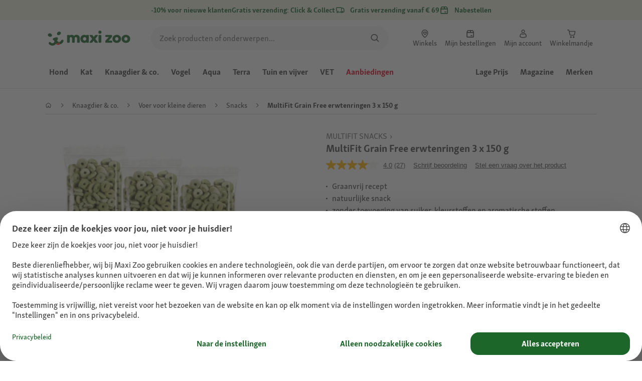

--- FILE ---
content_type: application/javascript; charset=UTF-8
request_url: https://www.maxizoo.be/sst/BxR6g.js
body_size: 155559
content:

// Copyright 2012 Google Inc. All rights reserved.
 
 (function(w,g){w[g]=w[g]||{};
 w[g].e=function(s){return eval(s);};})(window,'google_tag_manager');
 
(function(){

var data = {
"resource": {
  "version":"186",
  
  "macros":[{"function":"__v","vtp_dataLayerVersion":2,"vtp_setDefaultValue":false,"vtp_name":"firstLoad"},{"function":"__e"},{"function":"__v","vtp_name":"gtm.triggers","vtp_dataLayerVersion":2,"vtp_setDefaultValue":true,"vtp_defaultValue":""},{"function":"__u","vtp_component":"HOST","vtp_enableMultiQueryKeys":false,"vtp_enableIgnoreEmptyQueryParam":false},{"function":"__v","vtp_dataLayerVersion":2,"vtp_setDefaultValue":false,"vtp_name":"consent"},{"function":"__jsm","vtp_javascript":["template","(function(){var a=",["escape",["macro",4],8,16],";a.action\u0026\u0026(delete a.action,delete a.event,delete a.type);return a})();"]},{"function":"__v","vtp_dataLayerVersion":2,"vtp_setDefaultValue":false,"vtp_name":"page"},{"function":"__v","vtp_dataLayerVersion":2,"vtp_setDefaultValue":false,"vtp_name":"user"},{"function":"__v","vtp_dataLayerVersion":2,"vtp_setDefaultValue":false,"vtp_name":"uaparser"},{"function":"__jsm","vtp_javascript":["template","(function(){return navigator.userAgent?\/(fn|mz)\\|app\\|\/i.test(navigator.userAgent)?\"mobile\":\/Mobile|Android|iPhone|iPad|iPod|Samsung|webOS|BlackBerry|Windows Phone\/i.test(navigator.userAgent)?\"mobile\":\"desktop\":\"desktop\"})();"]},{"function":"__jsm","vtp_javascript":["template","(function(){var b=window.innerWidth*window.devicePixelRatio||1,a=\"\";b\u003C601?a=\"compact\":b\u003C841?a=\"medium\":b\u003C1201?a=\"expanded\":b\u003C1601?a=\"large\":b\u003E1600\u0026\u0026(a=\"extra large\");return a})();"]},{"function":"__jsm","vtp_javascript":["template","(function(){var a=",["escape",["macro",8],8,16],",b=navigator\u0026\u0026navigator.language;return a={os_name:a\u0026\u0026a.os\u0026\u0026a.os.name,os_version:a\u0026\u0026a.os\u0026\u0026a.os.version,model:a\u0026\u0026a.device\u0026\u0026a.device.model,manufacturer:a\u0026\u0026a.device\u0026\u0026a.device.vendor,screen_size:window.screen\u0026\u0026window.screen.width+\"x\"+window.screen.height,viewport_size:window.innerWidth\u0026\u0026window.innerHeight\u0026\u0026window.innerWidth+\"x\"+window.innerHeight,language:b\u0026\u0026b.substr(0,2),locale:b,country:b\u0026\u0026b.indexOf(\"-\")\u003E-1?b.split(\"-\")[1].toUpperCase():b.substr(0,2).toUpperCase(),\nnetwork_type:navigator\u0026\u0026navigator.connection\u0026\u0026navigator.connection.effectiveType,browser_name:a\u0026\u0026a.browser\u0026\u0026a.browser.name,browser_version:a\u0026\u0026a.browser\u0026\u0026a.browser.major,type:",["escape",["macro",9],8,16],",viewport_class:",["escape",["macro",10],8,16],"}})();"]},{"function":"__jsm","convert_case_to":1,"vtp_javascript":["template","(function(){var a=window.location.hostname.split(\".\").pop().toLowerCase();if(a===\"com\"){var b=document.querySelector(\"meta[property\\x3d'og:locale']\").content||window.document.documentElement.lang;b\u0026\u0026(a=b.slice(-2).toLowerCase())}return a})();"]},{"function":"__jsm","vtp_javascript":["template","(function(){var a={de:\"EUR\",at:\"EUR\",pl:\"PLN\",fr:\"EUR\",ch:\"CHF\",be:\"EUR\",ie:\"EUR\",dk:\"DKK\",lu:\"EUR\"};return a.",["escape",["macro",12],7],"})();"]},{"function":"__jsm","vtp_javascript":["template","(function(){var a=window.pageData\u0026\u0026window.pageData.page;return a={base_site_id:window.__NUXT__\u0026\u0026window.__NUXT__.pinia\u0026\u0026window.__NUXT__.pinia.main\u0026\u0026window.__NUXT__.pinia.main.baseStore,currency:",["escape",["macro",13],8,16],",language:a.cntlocale\u0026\u0026a.cntlocale.substr(0,2),locale:a.cntlocale,country:a.cntlocale\u0026\u0026a.cntlocale.slice(-2)}})();"]},{"function":"__jsm","vtp_javascript":["template","(function(){if(navigator.userAgent){if(\/(fn|mz)\\|app\\|\/i.test(navigator.userAgent))return\"app\";\/Mobile|Android|iPhone|iPad|iPod|Samsung|webOS|BlackBerry|Windows Phone\/i.test(navigator.userAgent)}return\"web\"})();"]},{"function":"__c","vtp_value":""},{"function":"__jsm","vtp_javascript":["template","(function(){var a=",["escape",["macro",16],8,16],";return a===\"\"||typeof a===\"undefined\"?\"Live\":a})();"]},{"function":"__ctv"},{"function":"__jsm","vtp_javascript":["template","(function(){var a=window.__NUXT__.pinia\u0026\u0026window.__NUXT__.pinia.datalayer\u0026\u0026window.__NUXT__.pinia.datalayer.releaseInformation||window.pageData\u0026\u0026window.pageData.releaseInformation||{},b=window.location.hostname.match(\/-dev\/i)?\"dev\":window.location.hostname.match(\/-stage\/i)?\"stage\":\"prod\";a={environment:b,platform:",["escape",["macro",15],8,16],",tms:{environment:",["escape",["macro",17],8,16],",version:",["escape",["macro",18],8,16],"},web:{build_date:a.buildDate,version:a.imageTag}};\/(fn|mz)\\|app\\|.*\\|.*\\|.*\\|\/i.test(navigator\u0026\u0026navigator.userAgent)\u0026\u0026\n(b=navigator.userAgent.match(\/(fn|mz)\\|app\\|.*\\|.*\\|(.*)\\|\/i),a.app={version:b\u0026\u0026b[2]});return a})();"]},{"function":"__jsm","vtp_javascript":["template","(function(){var b={};if(",["escape",["macro",0],8,16],"){var c=new URLSearchParams(window.location.search);c.entries().forEach(function(a){a[0].match(\/utm\/i)\u0026\u0026(b[a[0]]=a[1])})}return b})();"]},{"function":"__v","vtp_dataLayerVersion":2,"vtp_setDefaultValue":false,"vtp_name":"click"},{"function":"__v","vtp_dataLayerVersion":2,"vtp_setDefaultValue":false,"vtp_name":"adobe"},{"function":"__jsm","vtp_javascript":["template","(function(){var h=!0;if(typeof window.gtmCachedBotScore!==\"undefined\")return window.gtmCachedBotScore;h=h\u0026\u0026window.sessionStorage!=void 0;if(h==1){var b=sessionStorage.getItem(\"sessionCachedBotScore\");if(b)return b}b=window.navigator.userAgent;var g=\"Linux x86.*Chrome\\\\\/([4-9]|1[0-1]);Googlebot;AdsBot-Google;Mediapartners-Google;Google Search Console;Chrome-Lighthouse;DuckDuckBot;JobboerseBot;woobot;PingdomPageSpeed;PagePeeker;Refindbot;HubSpot;Yandex;Investment Crawler;BingPreview;Bingbot;AdIdxBot;MicrosoftPreview;Baiduspider;Sogou;SISTRIX;facebookexternalhit;facebookcatalog;Site-Shot;wkhtmltoimage;SMTBot;PetalBot;AhrefsBot;avalex;RyteBot;SemrushBot;Cookiebot;Seekport Crawler;Cocolyzebot;Veoozbot;YisouSpider;Elisabot;ev-crawler;screeenly-bot;Cincraw;Applebot;headline.com;SeekportBot;BitSightBot;BrightEdge;Google-InspectionTool;Pumoxbot;INTL-UI-BOT;GPTBot;meta-external\".split(\";\"),\na=\"\",c;if(RegExp(\/[\\(\\)\"';]+\/).test(location.hostname))a=\"CRAP\";else if(RegExp(\/(fn|mz)\\|app\\|\/i).test(b))a=\"APP\";else if(b){for(c=0;c\u003Cg.length;c++){var d=g[c];if(RegExp(d,\"i\").test(b)){a=d;break}}a?a=a.toUpperCase()+\"_UA\":\/crawler\/.test(b.toLowerCase())?a=\"POTENTIAL_CRAWLER_UA\":\/spider\/.test(b.toLowerCase())?a=\"POTENTIAL_SPIDER_UA\":\/bot\/.test(b.toLowerCase())\u0026\u0026!\/cubot\/.test(b.toLowerCase())\u0026\u0026(a=\"POTENTIAL_BOT_UA\")}else a=\"!UA\";if(a===\"\"){c=document.createElement(\"canvas\");d=c.getContext(\"webgl\");\na=g=\"\";try{c=document.createElement(\"canvas\");d=c.getContext(\"webgl\");var f=d.getExtension(\"WEBGL_debug_renderer_info\");g=d.getParameter(f.UNMASKED_VENDOR_WEBGL);a=d.getParameter(f.UNMASKED_RENDERER_WEBGL)}catch(m){}f=window.screen.availWidth;c=window.screen.availHeight;d=window.screen.width;var k=window.screen.height;if(f\u003Ec\u0026\u0026d\u003Ck||f\u003Cc\u0026\u0026d\u003Ek)f=window.screen.availHeight,c=window.screen.availWidth;if(\/HeadlessChrome\/.test(b))a=\"HEADCHR_UA\";else if(\/MSIE 5.0\/.test(b))a=\"IE5_UA\";else if(\/PhantomJS\/.test(b))a=\n\"PHANTOM_UA\";else if(\/Chrome\/.test(b)\u0026\u0026navigator.webdriver)a=\"WEBDRIVER\";else{var e;if(e=\/Chrome\/.test(b)\u0026\u0026!\/FB_IAB\/.test(b)){if(document.body){e=document.createElement(\"iframe\");e.srcdoc=\"blank page\";document.body.appendChild(e);var l=typeof e.contentWindow.chrome;e.remove();e=l}else e=\"too_early\";e=e===\"undefined\"}a=e?\"HEADCHR_IFRAME\":\/Trident|MSIE|Edge\/.test(b)||navigator.languages!==\"\"?window.external\u0026\u0026window.external.toString\u0026\u0026window.external.toString().indexOf(\"Sequentum\")\u003E-1?\"SEQUENTUM\":f\u003E\nd\u0026\u0026c\u003Ek?\"PHANTOM_WINDOW_HEIGHT\":window.outerHeight===0\u0026\u0026window.outerWidth===0?\"NO_OUTER_DIMENSION\":window.screen.height\u003C=100\u0026\u0026window.screen.width\u003C=100?\"DEVICE_TOO_SMALL\":\"_Selenium_IDE_Recorder\"in window||\"callSelenium\"in window||\"_selenium\"in window||\"__webdriver_script_fn\"in document||\"__driver_evaluate\"in document||\"__webdriver_evaluate\"in document||\"__selenium_evaluate\"in document||\"__fxdriver_evaluate\"in document||\"__driver_unwrapped\"in document||\"__webdriver_unwrapped\"in document||\"__selenium_unwrapped\"in\ndocument||\"__fxdriver_unwrapped\"in document||\"__webdriver_script_func\"in document||document.documentElement.getAttribute(\"selenium\")!==null||document.documentElement.getAttribute(\"webdriver\")!==null||document.documentElement.getAttribute(\"driver\")!==null?\"SELENIUM_DRIVER\":\"callPhantom\"in window||\"_phantom\"in window||\"phantom\"in window?\"PHANTOM_PROPERTIES\":\"__stopAllTimers\"in window?\"JSDOM_PROPERTIES\":\/Firefox\/.test(b)\u0026\u0026!\/Seamonkey\/.test(b)\u0026\u0026window.mozPaintCount===\"undefined\"?\"FF_NO_PAINTCOUNT\":g==\n\"Brian Paul\"\u0026\u0026a==\"Mesa OffScreen\"?\"HEADCHR_WEBGL\":\"OK\":\"PHANTOM_LANGUAGE\"}}window.gtmCachedBotScore=a;h==1\u0026\u0026sessionStorage.setItem(\"sessionCachedBotScore\",a);return a})();"]},{"function":"__v","vtp_dataLayerVersion":2,"vtp_setDefaultValue":false,"vtp_name":"tealium"},{"function":"__v","vtp_dataLayerVersion":2,"vtp_setDefaultValue":false,"vtp_name":"timestamp"},{"function":"__v","vtp_dataLayerVersion":2,"vtp_setDefaultValue":false,"vtp_name":"performance"},{"function":"__e"},{"function":"__v","vtp_dataLayerVersion":2,"vtp_setDefaultValue":false,"vtp_name":"atdesc"},{"function":"__jsm","vtp_javascript":["template","(function(){var a=",["escape",["macro",27],8,16],",b=",["escape",["macro",28],8,16],",c=",["escape",["macro",0],8,16],";return c!==\"undefined\"?a+\"|\"+b+\"|\"+c:a+\"|\"+b})();"]},{"function":"__k","vtp_decodeCookie":false,"vtp_name":"app_fnmz_id"},{"function":"__jsm","vtp_javascript":["template","(function(){var a=_orbiter\u0026\u0026_orbiter.readCookie(\"app_analytics_session_id\");return a\u0026\u0026Number(a)})();"]},{"function":"__k","vtp_decodeCookie":false,"vtp_name":"audit"},{"function":"__jsm","vtp_javascript":["template","(function(){return\/-dev|-stage\/i.test(window.location.hostname)?!1:",["escape",["macro",32],8,16],"?!1:!0})();"]},{"function":"__k","vtp_decodeCookie":true,"vtp_name":"xgtmsp"},{"function":"__jsm","vtp_javascript":["template","(function(){var a={OK:!0,APP:!0,HEADCHR_IFRAME:!0,NO_OUTER_DIMENSION:!0},b=",["escape",["macro",23],8,16],";return a[b]||!1})();"]},{"function":"__cvt_201307741_44","vtp_libraryHost":"none","vtp_endpointPath":"\/sst\/measure","vtp_endpointHostname":["template","https:\/\/",["macro",3]],"vtp_addCommonData":false,"vtp_pushResponseInDataLayer":true,"vtp_globalPayloadData":["list",["map","payloadKey","consent","payloadValue",["macro",5]],["map","payloadKey","jsontag","payloadValue","gtm"],["map","payloadKey","page","payloadValue",["macro",6]],["map","payloadKey","user","payloadValue",["macro",7]],["map","payloadKey","device","payloadValue",["macro",11]],["map","payloadKey","settings","payloadValue",["macro",14]],["map","payloadKey","application","payloadValue",["macro",19]],["map","payloadKey","campaign","payloadValue",["macro",20]],["map","payloadKey","click","payloadValue",["macro",21]],["map","payloadKey","adobe","payloadValue",["macro",22]],["map","payloadKey","bot_classification","payloadValue",["macro",23]],["map","payloadKey","tealium","payloadValue",["macro",24]],["map","payloadKey","timestamp","payloadValue",["macro",25]],["map","payloadKey","performance","payloadValue",["macro",26]],["map","payloadKey","event_trigger_name","payloadValue",["macro",29]],["map","payloadKey","client_id","payloadValue",["macro",30]],["map","payloadKey","session_id","payloadValue",["macro",31]]],"vtp_dataLayerEventName":"jsonclientResponse","vtp_cleanPayload":true,"vtp_dataLayerName":"fnmzLayer","vtp_enableGzip":["macro",33],"vtp_xGtmServerPreviewToken":["macro",34],"vtp_enableDataCollection":["macro",35]},{"function":"__v","vtp_dataLayerVersion":2,"vtp_setDefaultValue":false,"vtp_name":"teasers"},{"function":"__v","vtp_dataLayerVersion":2,"vtp_setDefaultValue":false,"vtp_name":"cart"},{"function":"__v","vtp_dataLayerVersion":2,"vtp_setDefaultValue":false,"vtp_name":"delivery"},{"function":"__v","vtp_dataLayerVersion":2,"vtp_setDefaultValue":false,"vtp_name":"payment"},{"function":"__v","vtp_dataLayerVersion":2,"vtp_setDefaultValue":false,"vtp_name":"search"},{"function":"__v","vtp_dataLayerVersion":2,"vtp_setDefaultValue":false,"vtp_name":"vouchers"},{"function":"__v","vtp_dataLayerVersion":2,"vtp_setDefaultValue":false,"vtp_name":"order"},{"function":"__v","vtp_dataLayerVersion":2,"vtp_setDefaultValue":false,"vtp_name":"adobe_target"},{"function":"__v","vtp_dataLayerVersion":2,"vtp_setDefaultValue":false,"vtp_name":"marketing"},{"function":"__v","vtp_dataLayerVersion":2,"vtp_setDefaultValue":false,"vtp_name":"affiliate"},{"function":"__v","vtp_dataLayerVersion":2,"vtp_setDefaultValue":false,"vtp_name":"filter"},{"function":"__v","vtp_dataLayerVersion":2,"vtp_setDefaultValue":false,"vtp_name":"details"},{"function":"__v","vtp_dataLayerVersion":2,"vtp_setDefaultValue":false,"vtp_name":"products"},{"function":"__jsm","vtp_javascript":["template","(function(){var a=",["escape",["macro",27],8,16],",b={add_to_cart:!0,add_to_wishlist:!0,remove_from_cart:!0,remove_from_wishlist:!0,error:!0};return b[a]?(a=",["escape",["macro",48],8,16],")\u0026\u0026a.product:",["escape",["macro",49],8,16],"})();"]},{"function":"__v","vtp_dataLayerVersion":2,"vtp_setDefaultValue":false,"vtp_name":"coupons"},{"function":"__v","vtp_dataLayerVersion":2,"vtp_setDefaultValue":false,"vtp_name":"promotions"},{"function":"__jsm","vtp_javascript":["template","(function(){return $nuxt\u0026\u0026$nuxt.$pinia\u0026\u0026$nuxt.$pinia.state\u0026\u0026$nuxt.$pinia.state.value\u0026\u0026$nuxt.$pinia.state.value.main\u0026\u0026$nuxt.$pinia.state.value.main.features\u0026\u0026$nuxt.$pinia.state.value.main.features.featureToggles\u0026\u0026$nuxt.$pinia.state.value.main.features.featureToggles.slice(-5)||[]})();"]},{"function":"__jsm","vtp_javascript":["template","(function(){var a=",["escape",["macro",38],8,16],".id||",["escape",["macro",48],8,16],".cart.id;return{id:a}})();"]},{"function":"__v","vtp_dataLayerVersion":2,"vtp_setDefaultValue":false,"vtp_name":"details.teasers"},{"function":"__jsm","vtp_javascript":["template","(function(){var a=$nuxt.$pinia.state.value.main.features.featureToggles;return(a=a.filter(function(b){return b.code===\"newCheckoutEnabled\"})[0])?a.active:!1})();"]},{"function":"__jsm","vtp_javascript":["template","(function(){var a=",["escape",["macro",38],8,16],",b=w.launchData\u0026\u0026w.launchData.minicart\u0026\u0026w.launchData.minicart.payback,d=w.launchData\u0026\u0026w.launchData.minicart\u0026\u0026w.launchData.minicart.isDonationCart||!1,c=[];b\u0026\u0026b.paybackCoupons\u0026\u0026b.paybackCoupons.length\u003E0\u0026\u0026c.push(b.paybackCoupons[0].triggerCode);return a={tax:a.tax,newsletter_checkout:!1,value:{products:a.value\u0026\u0026a.value.products,total:a.value\u0026\u0026a.value.total,total_net:a.value\u0026\u0026a.value.total_net},discount:{products:a.discount\u0026\u0026a.discount.products,voucher:a.discount\u0026\u0026\na.discount.voucher},payback:{bonus:b\u0026\u0026b.paybackTotalPoints\u0026\u0026b.paybackTotalPoints.value,spent:b\u0026\u0026b.pointsToRedeem,coupons:c},donation_cart:d}})();"]},{"function":"__v","vtp_dataLayerVersion":2,"vtp_setDefaultValue":false,"vtp_name":"consent.S16u54s_i-Q"},{"function":"__v","vtp_dataLayerVersion":2,"vtp_setDefaultValue":false,"vtp_name":"page.type"},{"function":"__jsm","vtp_javascript":["template","(function(){return window._orbiter.cartProducts(\"minicart\")})();"]},{"function":"__jsm","vtp_javascript":["template","(function(){var a=",["escape",["macro",12],8,16],"||\"\";switch(a){case \"de\":a={ucSetId:\"Mpzuxf7znOUYed\",adWordsId:\"1004525029\",adWordsLbl:\"tg7QCJuQiQUQ5av_3gM\",gtagId:\"AW-1008416528\",bingId:\"23002670\",adWordsConvId:\"1008416528\",adWordsConvLbl:\"zQ3mCP2q02YQkO7s4AM\",adWordsConvArr:[{id:\"YAlQCN-MqtUZEJDu7OAD\",env:\"all\",evt:\"purchase\"},{id:\"9g0PCNqNqtUZEJDu7OAD\",env:\"all\"},{id:\"JXVWCO749tUZEJDu7OAD\",env:\"web\"}],gtagRetailId:\"AW-17599428526\",retailConvLbl:\"waywCKvA5qEbEK7vh8hB\",adWordsMCA:\"7616450\",affId:\"7768\",awinId:\"14757\",\nfbId:\"1326577747464405\",tdblId:\"2000218\",tdblEv:\"336571\",aacId:\"fressnapfde-poc\",bvscript:\"\/\/apps.bazaarvoice.com\/deployments\/fressnapf\/main_site\/production\/de_DE\/bv.js\",emarsys_mid:\"1A07D08A92BA5124\",rtbhId:\"zc76nb2GAlowAKAPrKyT\",searchhub:!0,mediacom:!0,teads_id:12508};break;case \"at\":a={ucSetId:\"zSk8y7p0aI1RzT\",gtagId:\"AW-809551261\",adWordsConvId:\"809551261\",adWordsConvLbl:\"OyV8CLG0gYoBEJ2Lg4ID\",adWordsConvArr:[{id:\"7FCkCMT3qdUZEJ2Lg4ID\",env:\"all\",evt:\"purchase\"},{id:\"kodSCMf3qdUZEJ2Lg4ID\",env:\"all\"},\n{id:\"m59bCPj579UZEJ2Lg4ID\",env:\"web\"}],gtagRetailId:\"AW-17599261268\",retailConvLbl:\"qvNvCNDh2KEbENTU_cdB\",adWordsId:\"809551261\",adWordsMCA:\"125757210\",bingId:\"23004687\",fbId:\"2520753171373492\",tdblId:\"2234823\",tdblEv:\"396263\",awinId:\"68692\",bvscript:\"\/\/apps.bazaarvoice.com\/deployments\/fressnapf\/main_site\/production\/de_AT\/bv.js\",emarsys_mid:\"110AC9E47B83B40D\",rtbhId:\"DYsa9g1X4PJ9lAAmjQaf\"};break;case \"pl\":a={ucSetId:\"wAsXOGRIWAY8Jo\",gtagId:\"AW-809550628\",adWordsConvId:\"809550628\",adWordsConvLbl:\"1m4lCPPQgo8BEKSGg4ID\",\nadWordsConvArr:[{id:\"QrQACNyeqtUZEKSGg4ID\",env:\"all\",evt:\"purchase\"},{id:\"RVW8CN-eqtUZEKSGg4ID\",env:\"all\"},{id:\"izNrCOT079UZEKSGg4ID\",env:\"web\"}],gtagRetailId:\"AW-17612797540\",retailConvLbl:\"nitSCJeOnKUbEOTst85B\",adWordsId:\"809551261\",adWordsMCA:\"127642439\",bingId:\"271001447\",fbId:\"325493861730765\",awinId:\"61371\",tdblId:\"2234838\",tdblEv:\"396267\",bvscript:\"\/\/apps.bazaarvoice.com\/deployments\/fressnapf\/main_site\/production\/pl_PL\/bv.js\",rtbhId:\"MkdPgxd3GkmOneeDtNyf\",emarsys_mid:\"16A9B342E4C907C4\",mediacom:!0};\nbreak;case \"fr\":a={ucSetId:\"RgBAut9OZlNW_V\",gtagId:\"AW-809514291\",adWordsConvId:\"809514291\",adWordsConvLbl:\"TZVaCLT7nqYBELPqgIID\",adWordsConvArr:[{id:\"rzhDCLHnq9UZELPqgIID\",env:\"all\",evt:\"purchase\"},{id:\"h2vOCLTnq9UZELPqgIID\",env:\"all\"},{id:\"DdzRCKHM8dUZELPqgIID\",env:\"web\"}],adWordsEvtLbl:{add_to_cart:\"hrU9CKSQ76wbELPqgIID\",view_item:\"s4G-COzknb4bELPqgIID\",view_item_list:\"_YaDCIPCo74bELPqgIID\",view_cart:\"-q_qCMKInr4bELPqgIID\",register:\"NXMHCLvWo74bELPqgIID\",page_view:\"c4XxCKHomr4bELPqgIID\"},adWordsId:\"809551261\",\nadWordsMCA:\"138287604\",floodlightId:\"DC-11755388\",bingId:\"23586202\",fbId:\"303243384423227\",awinId:\"68698\",bvscript:\"\/\/apps.bazaarvoice.com\/deployments\/fressnapf\/main_site\/production\/fr_FR\/bv.js\",emarsys_mid:\"1E513160FC6FC50C\",rtbhId:\"vO99oLmx21AHSWQg4HyP\",mediacom:!0,ptId:\"2613526023547\",tikTokId:\"D4INGKBC77U6TA8BMRUG\"};break;case \"ch\":a={ucSetId:\"io5eF-fQ_yGCzm\",gtagId:\"AW-11076363227\",adWordsConvId:\"11076363227\",adWordsConvLbl:\"-rAACPOqiIkYENvHz6Ep\",adWordsConvArr:[{id:\"ch11CNHFq9UZENvHz6Ep\",env:\"all\",\nevt:\"purchase\"},{id:\"YxwnCNTFq9UZENvHz6Ep\",env:\"all\"},{id:\"TcAjCKOH8NUZENvHz6Ep\",env:\"web\"}],gtagRetailId:\"AW-17599709168\",retailConvLbl:\"qZ8QCPrh2KEbEPD_mMhB\",adWordsId:\"11076363227\",adWordsMCA:\"348401427\",bingId:\"271001333\",fbId:\"1406780416749770\",awinId:\"68694\",bvscript:\"\/\/apps.bazaarvoice.com\/deployments\/fressnapf\/main_site\/production\/de_CH\/bv.js\",emarsys_mid:\"1FD186E5DC495665\",rtbhId:\"uN5xaBZwTIMq0skqC85U\"};break;case \"be\":a={ucSetId:\"aNqPwCl1A3gpTO\",gtagId:\"AW-372825666\",adWordsConvId:\"372825666\",\nadWordsConvLbl:\"uoCbCNLkjZECEMK847EB\",adWordsConvArr:[{id:\"zkEBCMrWsNUZEMK847EB\",env:\"all\",evt:\"purchase\"},{id:\"P0I-CIqNvNQZEMK847EB\",env:\"all\"},{id:\"dY2YCMiU99UZEMK847EB\",env:\"web\"}],gtagRetailId:\"AW-17612591177\",retailConvLbl:\"M3m-CJuakKUbEMmgq85B\",adWordsId:\"372825666\",adWordsMCA:\"410509050\",fbId:\"2061567213984131\",awinId:\"68696\",bvscript:\"\/\/apps.bazaarvoice.com\/deployments\/fressnapf\/main_site\/production\/fr_BE\/bv.js\",emarsys_mid:\"136A6BC8FCDAA2F4\",rtbhId:\"JmMlAGE81pn5mF4AlN2B\"};break;case \"ie\":a=\n{ucSetId:\"SefFeGt0TNo-sw\",gtagId:\"AW-10839085283\",adWordsConvId:\"10839085283\",adWordsConvLbl:\"KW8lCLW-xJADEOOhvbAo\",adWordsId:\"10839085283\",adWordsMCA:\"410509050\",bingId:\"271001332\",fbId:\"681177779611941\",awinId:\"115160\",bvscript:\"\/\/apps.bazaarvoice.com\/deployments\/fressnapf\/main_site\/production\/en_IE\/bv.js\",emarsys_mid:\"1BEC327C9C67EC3D\",rtbhId:\"KS6HMQq4DtRCITiRycS8\"};break;case \"lu\":a={ucSetId:\"6O2pU6xLOAxISh\",fbId:\"942808073201740\",qtixid:\"ZN_8H4VppvWO0RbliK\",qtixserver:\"zn8h4vppvwo0rblik-fressnapf\",\nemarsys_mid:\"1C384EA741C609A7\"};break;default:a={}}return a})();"]},{"function":"__v","vtp_dataLayerVersion":2,"vtp_setDefaultValue":false,"vtp_name":"jsonclient.responses.0.tags.tealium"},{"function":"__k","vtp_decodeCookie":true,"vtp_name":"TEAL"},{"function":"__jsm","vtp_javascript":["template","(function(){return navigator.userAgent?\/(fn|mz)\\|app\\|\/i.test(navigator.userAgent)?\"app\":\/Mobile|Android|iPhone|iPad|iPod|Samsung|webOS|BlackBerry|Windows Phone\/i.test(navigator.userAgent)?\"mobile browser\":\"desktop browser\":\"unknown device\"})();"]},{"function":"__v","vtp_dataLayerVersion":2,"vtp_setDefaultValue":false,"vtp_name":"consent.SyfKc4oOjWQ"},{"function":"__jsm","vtp_javascript":["template","(function(){var a=",["escape",["macro",6],8,16],";return a.type===\"product detail\"?(a=",["escape",["macro",49],8,16],")\u0026\u0026a.hierarchy||[]:a.hierarchy\u0026\u0026a.hierarchy.length\u003E0?(a.hierarchy.shift(),a.hierarchy||[]):[]})();"]},{"function":"__k","convert_case_to":1,"vtp_decodeCookie":false,"vtp_name":"c_source"},{"function":"__u","vtp_component":"QUERY","vtp_queryKey":"sn","vtp_enableMultiQueryKeys":false,"vtp_enableIgnoreEmptyQueryParam":false},{"function":"__u","vtp_component":"QUERY","vtp_queryKey":"awc","vtp_enableMultiQueryKeys":false,"vtp_enableIgnoreEmptyQueryParam":false},{"function":"__v","vtp_dataLayerVersion":2,"vtp_setDefaultValue":false,"vtp_name":"consent.rJ99c4oOo-X"},{"function":"__v","vtp_dataLayerVersion":2,"vtp_setDefaultValue":false,"vtp_name":"consent.8L9bkqYbV"},{"function":"__jsm","vtp_javascript":["template","(function(){var a={fressnapfAT:\"cc54b0c6-7403-0a92-67f4-6212c73e3af9\",maxizooBE:\"1a3101d0-2331-1e61-cc00-33a53e28ef7f\",fressnapfBP:\"skip\",fressnapfCH:\"5c10b899-4f5e-717d-ba23-80c0a41dd227\",fressnapfDE:\"6123284d-9680-6f11-160d-948ed86bdc9b\",maxizooFR:\"67eef0b5-8a66-10bd-e6c3-7ad3eaf218e1\",maxizooIE:\"5d6727cd-1146-4da7-b128-9910a69b55e8\",maxizooIT:\"ae183b0a-cb6a-de6c-3031-5685e92d34ed\",fressnapfLU:\"d3d16c7b-2046-bd3a-94e6-0273dfc33b5c\",maxizooPL:\"87507b11-6a40-7450-22f1-410fe34670cb\"},b=window.__NUXT__\u0026\u0026\nwindow.__NUXT__.pinia\u0026\u0026window.__NUXT__.pinia.main\u0026\u0026window.__NUXT__.pinia.main.baseStore||\"fressnapfBP\";return a[b]})();"]},{"function":"__jsm","vtp_javascript":["template","(function(){return window._orbiter.getPet()})();"]},{"function":"__aev","convert_case_to":1,"vtp_setDefaultValue":false,"vtp_varType":"URL","vtp_component":"IS_OUTBOUND"},{"function":"__v","vtp_name":"gtm.element","vtp_dataLayerVersion":1},{"function":"__aev","vtp_varType":"TEXT"},{"function":"__jsm","vtp_javascript":["template","(function(){var c=window._orbiter\u0026\u0026window._orbiter.getParents||function(){return[]},a,r,e=",["escape",["macro",75],8,16],",g=",["escape",["macro",6],8,16],",p=\"NaN\";c=c(e)||[];var t=!1,u=!1,k=\"doc docx eps svg xls ppt pptx pdf xlsx tab csv zip txt vsd vxd xml rar exe wma mov avi wmv mp3 wav m4v\".split(\" \");c=c.map(function(h){var q,v=\"\";for(q=h.classList.length;q--;)v+=h.nodeName.toLowerCase()+\".\"+h.classList[q]+\",\";return v}).join(\",\");e\u0026\u0026(a=e.closest(\"A,BUTTON,[data-id],[data-qa-id],.product-teaser,.pet-teaser,.as-link,div.ce-quantity,apple-pay-button\"));\nif(a){if(a.href){k.forEach(function(h){a.href.indexOf(\".\"+h)!==-1\u0026\u0026(t=!0)});var n=new RegExp(location.host+\"|.os.fressnapf.com\",\"i\");u=n.test(a.host)?!1:!0;n=a.href}e=a.dataset\u0026\u0026a.dataset.id||void 0;k=a.dataset\u0026\u0026a.dataset.qaId||void 0;var x=",["escape",["macro",76],8,16],"||\"\";switch(!0){case \/\\|.*\\|.*\\|.*\\|\/i.test(e):var b=\"button_click\";var d=a.dataset.id.trim().replace(\/-(card|button|image)-link\/,\"\");var l=a.dataset\u0026\u0026a.dataset.name;var f=\"teaser\";break;case e===\"addToCart\":b=\"add_to_cart_click\";d=\"add to cart button\";\nf=c.match(\/div\\.adobe-target-reco-elements|div\\.adobe-frequently-bought-together\/i)?\"reco\":g.type;var w=a.dataset\u0026\u0026a.dataset.audience;l=a.dataset\u0026\u0026a.dataset.name;break;case e===\"button-remove\":b=\"remove_from_cart_click\";d=\"remove from cart button\";f=g.type;break;case \/cookiebanner\/i.test(e):b=\"usercentrics\";f=\"cookie banner\";break;case e===\"addToWishlist\":return ",["escape",["macro",21],8,16],";case \/wishlist-item-button-delete\/i.test(e):return ",["escape",["macro",21],8,16],";case typeof e===\"string\":b=\"button_click\";\nd=e;l=a.dataset\u0026\u0026a.dataset.audience||\"\";break;case t:b=\"download_link\";break;case u:\/policies\\.google\/i.test(n)||(b=\"exit_link\");break;case \/div\\.ac--googlepay\/i.test(c):b=\"button_click\";d=\"googlePay-placeOrder\";break;case \/div\\.ac--applepay|apple-pay-button\/i.test(c):b=\"button_click\";d=\"applePay-placeOrder\";break;case \/div\\.ce-quantity\/i.test(c):b=\"change_cart_quantity_click\";d=\"change cart quantity drop-down\";f=g.type;break;case \/div\\.adobe-target-reco-elements|div\\.adobe-frequently-bought-together\/i.test(c):a.dataset\u0026\u0026\na.dataset.audience||(a=a.parentNode);b=\"product_list_click\";w=a.dataset\u0026\u0026a.dataset.audience;l=a.dataset\u0026\u0026a.dataset.name;f=\"reco\";break;case \/div\\.product-teaser\/i.test(c):p=a.dataset\u0026\u0026a.dataset.pos;var y=k\u0026\u0026k.match(\"sponsor\")?!0:!1;\/search\/i.test(g.name)?(b=\"search_result_click\",f=\"product\"):(b=\"product_list_click\",f=g.type);break;case \/nav\\.nav\/i.test(c):b=\"navigation_click\";var m={level1:a.dataset.nav1,level2:a.dataset.nav2,level3:a.dataset.nav3};f=\"menu\";break;case \/nav\\.sidebar|nav\\.bread\/i.test(c):b=\n\"navigation_click\";c.match(\"nav.sidebar-navigation\")?f=\"sidebar\":c.match(\"nav.breadcrumbs\")\u0026\u0026(f=\"breadcrumb\");m=a.pathname\u0026\u0026a.pathname.split(\"\/\").filter(function(h){if(h.length\u003E2)return h})||[\"\",\"\",\"\"];m={level1:m[0],level2:m[1],level3:m[2]};break;case \/div\\.suggestions\/i.test(c):b=\"search_click\";c.match(\"button.search-term\")?d=\"search term suggestion\":c.match(\"a.product-suggestion\")\u0026\u0026(d=\"product suggestion\");break;case \/button\\.st-route-calculate-btn\/i.test(c):b=\"exit_link\";n=\"https:\/\/maps.google.com\";\nd=\"store route on google maps\";break;case \/div\\.payback-recalc-link\/i.test(c):b=\"button_click\";f=\"payback\";d=\"check_payback_ecoupons\";break;case typeof k===\"string\":b=\"button_click\";d=k.toLowerCase();l=a.dataset\u0026\u0026a.dataset.audience||\"\";break;default:b=\"button_click\",d=a.ariaLabel||a.dataset\u0026\u0026a.dataset.name||a.id,l=a.dataset\u0026\u0026a.dataset.audience||\"\"}}b\u0026\u0026(r={name:b,page:{name:g.name,type:g.type,path:g.path},component:f,navigation:m,position:p!==\"NaN\"?parseInt(p):\"\",details:d,target:n,personalization:{id:l,\naudience:w},sponsored:y,text:x});return r})();"]},{"function":"__v","vtp_dataLayerVersion":2,"vtp_setDefaultValue":false,"vtp_name":"consent.dsS7z9Hv4"},{"function":"__v","vtp_dataLayerVersion":2,"vtp_setDefaultValue":false,"vtp_name":"consent.B1Ayg5Es_s-X"},{"function":"__jsm","vtp_javascript":["template","(function(){var b=\/campagne\\\/nouveautes|aktionen-angebote\\\/neuheiten|promocje-oferty\\\/nowosci|campagne\\\/nieuwigheden\/i,c=\/promotions|aktionen-angebote|promocje-oferty|acties-aanbiedingen\/i,a=\"\";b.test(window.location.pathname)?a=\"newoffers\":c.test(window.location.pathname)\u0026\u0026(a=\"sales\");return a})();"]},{"function":"__v","vtp_dataLayerVersion":2,"vtp_setDefaultValue":false,"vtp_name":"consent.jzMEq56vW"},{"function":"__v","vtp_dataLayerVersion":2,"vtp_setDefaultValue":false,"vtp_name":"user.login_status"},{"function":"__v","vtp_dataLayerVersion":2,"vtp_setDefaultValue":false,"vtp_name":"payment.method"},{"function":"__jsm","vtp_javascript":["template","(function(){var a=[{host:\"fressnapf.de\",id:\"hxmb0d6ave\"},{host:\"fressnapf.at\",id:\"k28ou8icjp\"},{host:\"fressnapf.ch\",id:\"mml5gv3437\"},{host:\"maxizoo.pl\",id:\"ktff3dgzgi\"},{host:\"maxizoo.fr\",id:\"ktfdtr4yog\"},{host:\"maxizoo.be\",id:\"mml5voaxpy\"},{host:\"maxizoo.ie\",id:\"mml4rf16ek\"},{host:\"maxizoo.dk\",id:\"mo5kjgsdu1\"},{host:\"os.fressnapf.com\",id:\"hxnazg5gtx\"}];a:{for(var c=window.location.hostname,b=0;b\u003Ca.length;b++)if(c.indexOf(a[b].host)!==-1){a=a[b].id;break a}a=\"skip\"}return a})();"]},{"function":"__v","vtp_dataLayerVersion":2,"vtp_setDefaultValue":false,"vtp_name":"consent.lXv9W6DaC"},{"function":"__jsm","vtp_javascript":["template","(function(){var a=!1,b=!1,d={\"\/\":!0,\"\/c\/hund\/\":!0,\"\/c\/hund\/hundefutter\/\":!0,\"\/c\/hund\/sale\/\":!0,\"\/c\/katze\/\":!0,\"\/c\/katze\/katzenfutter\/\":!0,\"\/c\/katze\/sale\/\":!0,\"\/c\/kleintier\/\":!0,\"\/checkout\/confirmation\/\":!0},c=",["escape",["macro",14],8,16],";c\u0026\u0026c.country===\"DE\"\u0026\u0026(a=!0);d[window.location.pathname]\u0026\u0026(b=!0);return a\u0026\u0026b})();"]},{"function":"__v","vtp_dataLayerVersion":2,"vtp_setDefaultValue":false,"vtp_name":"consent.Wl1S8uKS-"},{"function":"__v","vtp_dataLayerVersion":2,"vtp_setDefaultValue":false,"vtp_name":"consent.a_Dw7zFT7"},{"function":"__v","vtp_dataLayerVersion":2,"vtp_setDefaultValue":false,"vtp_name":"jsonclient.responses.0.tags.validator"},{"function":"__v","vtp_dataLayerVersion":2,"vtp_setDefaultValue":false,"vtp_name":"jsonclient.responses.0.tags.adobe.params"},{"function":"__jsm","vtp_javascript":["template","(function(){var a=",["escape",["macro",40],8,16],",b=",["escape",["macro",48],8,16],".payment||",["escape",["macro",83],8,16],";return{method:b,methods_available:a\u0026\u0026a.methods_available}})();"]},{"function":"__v","vtp_dataLayerVersion":2,"vtp_setDefaultValue":false,"vtp_name":"error"},{"function":"__v","vtp_dataLayerVersion":2,"vtp_setDefaultValue":false,"vtp_name":"consent.6-qobRfu"},{"function":"__jsm","vtp_javascript":["template","(function(){var a={de:\"Mpzuxf7znOUYed\",at:\"zSk8y7p0aI1RzT\",pl:\"wAsXOGRIWAY8Jo\",fr:\"RgBAut9OZlNW_V\",ch:\"io5eF-fQ_yGCzm\",be:\"aNqPwCl1A3gpTO\",ie:\"SefFeGt0TNo-sw\",dk:\"54EtcvmNI9KUf3\",lu:\"6O2pU6xLOAxISh\"};return a.",["escape",["macro",12],7],"})();"]},{"function":"__cid"},{"function":"__hid"},{"function":"__jsm","vtp_javascript":["template","(function(){var a={\"www.fressnapf.de\":\"purpose.fressnapf.de\",\"fressnapf.de\":\"purpose.fressnapf.de\",\"www.fressnapf.at\":\"purpose.fressnapf.at\",\"fressnapf.at\":\"purpose.fressnapf.at\",\"www.maxizoo.pl\":\"purpose.maxizoo.pl\",\"maxizoo.pl\":\"purpose.maxizoo.pl\",\"www.maxizoo.fr\":\"purpose.maxizoo.fr\",\"maxizoo.fr\":\"purpose.maxizoo.fr\",\"www.fressnapf.ch\":\"purpose.fressnapf.ch\",\"fressnapf.ch\":\"purpose.fressnapf.ch\",\"www.maxizoo.ie\":\"purpose.maxizoo.ie\",\"maxizoo.ie\":\"purpose.maxizoo.ie\",\"www.maxizoo.be\":\"purpose.maxizoo.be\",\n\"maxizoo.be\":\"purpose.maxizoo.be\",\"www-de-stage.fressnapf.de\":\"purpose.fressnapf.de\"};(a=a[window.location.hostname])||(a=\"fressnapftiernahrung.tt.omtrdc.net\");return a})();"]},{"function":"__jsm","vtp_javascript":["template","(function(){var a=",["escape",["macro",15],8,16],";return a=a===\"app\"?0:\/checkout\/i.test(window.location.pathname)?2E3:5E3})();"]},{"function":"__v","vtp_dataLayerVersion":2,"vtp_setDefaultValue":false,"vtp_name":"consent.XbzVLbj6w"},{"function":"__u","vtp_component":"QUERY","vtp_queryKey":"audit","vtp_enableMultiQueryKeys":false,"vtp_enableIgnoreEmptyQueryParam":false},{"function":"__k","vtp_decodeCookie":true,"vtp_name":"AMCV_54CAE88E550C31530A4C98BC%40AdobeOrg"},{"function":"__jsm","vtp_javascript":["template","(function(){var b={\"www.fressnapf.de\":!0,\"fressnapf.de\":!0,\"lp.fressnapf.de\":!0,\"www.fressnapf.lu\":!0,\"fressnapf.lu\":!0,\"www.fressnapf.at\":!0,\"lp.fressnapf.at\":!0,\"fressnapf.at\":!0,\"www.fressnapf.ch\":!0,\"lp.fressnapf.ch\":!0,\"fressnapf.ch\":!0,\"www.maxizoo.pl\":!0,\"lp.maxizoo.pl\":!0,\"maxizoo.pl\":!0,\"www.maxizoo.fr\":!0,\"lp.maxizoo.fr\":!0,\"maxizoo.fr\":!0,\"www.maxizoo.be\":!0,\"lp.maxizoo.be\":!0,\"maxizoo.be\":!0,\"www.maxizoo.ie\":!0,\"maxizoo.ie\":!0,\"lp.maxizoo.ie\":!0};var a=",["escape",["macro",12],8,16],";var c=",["escape",["macro",17],8,16],";\nc=c===\"Live\"?!1:!0;b=b[window.location.hostname]||!1;a=a?c||!b?\"fressnapfdev,fressnapfunifiedwebappdev\":\"fressnapf\"+a+\"-poc,fressnapfshopint\":c||!b?\"fressnapfdev,fressnapfunifiedwebappdev\":\"fressnapfshopint\";",["escape",["macro",32],8,16],"\u0026\u0026(a=\"fressnapfdev,fressnapfunifiedwebappdev\");return a})();"]},{"function":"__u","vtp_component":"QUERY","vtp_queryKey":"utm_medium","vtp_enableMultiQueryKeys":false,"vtp_enableIgnoreEmptyQueryParam":false},{"function":"__u","vtp_component":"QUERY","vtp_queryKey":"utm_source","vtp_enableMultiQueryKeys":false,"vtp_enableIgnoreEmptyQueryParam":false},{"function":"__u","vtp_component":"QUERY","vtp_queryKey":"utm_campaign","vtp_enableMultiQueryKeys":false,"vtp_enableIgnoreEmptyQueryParam":false},{"function":"__u","vtp_component":"QUERY","vtp_queryKey":"utm_content","vtp_enableMultiQueryKeys":false,"vtp_enableIgnoreEmptyQueryParam":false},{"function":"__u","vtp_component":"QUERY","vtp_queryKey":"utm_term","vtp_enableMultiQueryKeys":false,"vtp_enableIgnoreEmptyQueryParam":false},{"function":"__u","vtp_component":"QUERY","vtp_queryKey":"utm_placement","vtp_enableMultiQueryKeys":false,"vtp_enableIgnoreEmptyQueryParam":false},{"function":"__jsm","vtp_javascript":["template","(function(){var n=new Date;n=parseInt(n.getTime()\/1E3);var v=1800,y=1209600,k=\"\",b=\"\",q=window._orbiter;if(navigator.userAgent\u0026\u0026\/(fn|mz)\\|app\\|\/i.test(navigator.userAgent))return b;var r=q.readFromLocalStorage(\"lts\")||n;q.readFromLocalStorage(\"s_cto\")\u003En\u0026\u0026(k=q.readFromLocalStorage(\"s_cid\")||\"\");var l=function(){var d=document.createElement(\"a\");d.href=document.referrer||\"https:\/\/no.ref\/\";\/^android\/i.test(d.href)?d.href=d.href.replace(\/android-app\/i,\"https\"):\/\\[|:|\\]\/i.test(d.hostname)?d.href=\"https:\/\/no.ref\/\":\nd.hostname===\"tagassistant.google.com\"\u0026\u0026(d.href=\"https:\/\/no.ref\/\");d.host===\"\"\u0026\u0026(d.href=d.href);return d}(),w=function(d){var m=\"account.fressnapf-maxizoo.com paypal.com saferpay.com przelewy24.pl adyen.com twint.ch prospekt.fressnapf.de prospekt.fressnapf.at prospekt.fressnapf.ch catalogue.maxizoo.fr gazetka.maxizoo.pl flyer.maxizoo.be flyer.maxizoo.ie lp.fressnapf.de lp.maxizoo.fr lp.maxizoo.pl lp.maxizoo.be lp.fressnapf.at lp.fressnapf.ch\".split(\" \");if(d.hostname.indexOf(window.location.hostname)!==\n-1)return!0;for(var p=0;p\u003Cm.length;p++)if(d.href.indexOf(m[p])!==-1)return!0;return!1}(l),c=function(d){return d\u0026\u0026d.length\u003E0\u0026\u0026typeof d===\"string\"?d.toLowerCase().replace(\/ \/g,\"_\").replace(\/[:=\\?#+%\u0026]\/gi,\"\"):\"nn\"},a=c(",["escape",["macro",103],8,16],"),e=c(",["escape",["macro",104],8,16],"),f=c(",["escape",["macro",105],8,16],"),g=c(",["escape",["macro",106],8,16],"),h=c(",["escape",["macro",107],8,16],");c=c(",["escape",["macro",108],8,16],");var t=\"\",u=[{url:\"googlequicksearchbox\",name:\"google\"},{url:\"google.com\",name:\"google\"},{url:\"www.google.\",name:\"google\"},{url:\"bing.com\",\nname:\"bing\"},{url:\"search.yahoo.com\",name:\"yahoo\"},{url:\"suche.t-online.de\",name:\"t-online\"},{url:\"ask.com\",name:\"ask\"},{url:\"suche.aol.de\",name:\"aol\"},{url:\"search.aol.com\",name:\"aol\"},{url:\"suche.web.de\",name:\"web\"},{url:\"suche.gmx.net\",name:\"gmx\"},{url:\"duckduckgo.com\",name:\"duckduckgo\"},{url:\"search.com\",name:\"search\"},{url:\"suche.freenet.de\",name:\"freenet\"},{url:\"ecosia.org\",name:\"ecosia\"},{url:\"startpage.com\",name:\"startpage\"},{url:\"yandex.ru\",name:\"yandex\"},{url:\"baidu.com\",name:\"baidu\"},{url:\"qwant.com\",\nname:\"qwant\"}];t=function(d){if(d===\"tagassistant.google.com\")return\"\";for(var m=0;m\u003Cu.length;m++)if(d.indexOf(u[m].url)!==-1)return u[m].name;return\"\"}(l.hostname);var x=function(d){for(var m=\"facebook.com twitter.com youtube.com instagram.com pinterest. vk.com linkedin.com orkut.com friendster.com livejournal.com blogspot.com wordpress.com xing.com friendfeed.com myspace.com digg.com reddit.com stumbleupon.com twine.com yelp.com mixx.com delicious.com tumblr.com disqus.com intensedebate.com backtype.com netvibes.com mister-wong.com diigo.com flixster.com vimeo.com identi.ca jaiku.com flickr.com hi5.com\".split(\" \"),\np=0;p\u003Cm.length;p++)if(d.indexOf(m[p])\u003E-1)return m[p];return\"\"}(l.hostname);if(e===\"google\"\u0026\u0026\/^google_\/i.test(a))b=\"sea:\"+a+\":\"+e+\":\"+f+\":\"+g+\":\"+h+\":\"+c;else if(e===\"bing\"\u0026\u0026\/^bing_\/i.test(a))b=\"sea:\"+a+\":\"+e+\":\"+f+\":\"+g+\":\"+h+\":\"+c;else if(a===\"email\")b=\"email:\"+a+\":\"+e+\":\"+f+\":\"+g+\":\"+h+\":\"+c;else if(\/^display|^socialpaid|^rtg\/i.test(a))b=\/^rtg\/i.test(a)?\"display:\"+a+\":\"+e+\":\"+f+\":\"+g+\":\"+h+\":\"+c:\/rtg$|pro|wkz\/i.test(a)?\"display performance:\"+a+\":\"+e+\":\"+f+\":\"+g+\":\"+h+\":\"+c:\/eb|awareness|fnx|csr|wpc|local\/i.test(a)?\n\"display brand:\"+a+\":\"+e+\":\"+f+\":\"+g+\":\"+h+\":\"+c:\"display:\"+a+\":\"+e+\":\"+f+\":\"+g+\":\"+h+\":\"+c;else if(\/affiliat\/i.test(a))t=f.split(\"-\")[0],b=\"affiliate:\"+a+\":\"+e+\":\"+t+\":\"+g+\":\"+h+\":\"+c;else if(\/chatgpt|perplexity\/i.test(e))b=\"llm:\"+a+\":\"+e+\":\"+f+\":\"+g+\":\"+h+\":\"+c;else if(\/chatgpt.com|perplexity.ai|gemini.google|claude.ai|copilot.microsoft|meta.ai\/i.test(l.hostname))b=\"llm:\"+a+\":\"+l.hostname+\":\"+f+\":\"+g+\":\"+h+\":\"+c;else if(t!==\"\")n!==r\u0026\u0026n-r\u003Cv?k\u0026\u0026\/sea\/i.test(k)\u0026\u0026(b=k):\/gad_source=|msclkid=|gclid=\/i.test(window.location.href)\u0026\u0026\n(b=\"sea:no_utms:\"+l.hostname.split(\".\").slice(-2).shift()+\":\"+f+\":\"+g+\":\"+h+\":\"+c),b=\"seo:seo:\"+l.hostname+\":nn:nn:nn:nn\";else if(\/ceneo|psm\/i.test(a))b=\"psm:\"+a+\":\"+e+\":\"+f+\":\"+g+\":\"+h+\":\"+c;else if(\/leafvar\/i.test(a))b=\"leafvar:\"+a+\":\"+e+\":\"+f+\":\"+g+\":\"+h+\":\"+c;else if(a===\"social\")b=\"social:\"+a+\":\"+e+\":\"+f+\":\"+g+\":\"+h+\":\"+c;else if(a===\"payback\"||a===\"mobile\"||a===\"partnerseite\")b=\"payback:\"+a+\":\"+e+\":\"+f+\":\"+g+\":\"+h+\":\"+c;else if(a===\"print\")b=\"print:print:\"+e+\":\"+f+\":\"+g+\":\"+h+\":\"+c;else if(a===\n\"referral\")b=\"referral:referral:\"+e+\":\"+f+\":\"+g+\":nn:\"+c;else if(a===\"commerce_connector\")b=\"referral:\"+a+\":\"+e+\":\"+f+\":\"+g+\":\"+h+\":\"+c;else if(a===\"messenger\")b=\"messenger:\"+a+\":\"+e+\":\"+f+\":\"+g+\":\"+h+\":\"+c;else if(a===\"coop\")b=\"cooperation:\"+a+\":\"+e+\":\"+f+\":\"+g+\":\"+h+\":\"+c;else if(x!==\"\")b=\"social:\"+a+\":\"+x+\":\"+f+\":\"+g+\":\"+h+\":\"+c;else if(a===\"share\")b=\"share:\"+a+\":\"+e+\":\"+f+\":\"+g+\":\"+h+\":\"+c;else if(f!==\"nn\"||a!==\"nn\"||e!==\"nn\")b=\"nicht zugeordnet:\"+a+\":\"+e+\":\"+f+\":\"+g+\":\"+h+\":\"+c;b===\"\"\u0026\u0026(n-r\u003E\nv||n-r===0)\u0026\u0026(\/link\\.(fressnapf|maxizoo)\/i.test(l.hostname)?b=k\u0026\u0026k.match(\"email\")?k:\"email:\"+a+\":\"+e+\":\"+f+\":\"+g+\":\"+h+\":\"+c:\/\\\/checkout\\\/|\\\/cart\\\/\/i.test(window.location.href)||(b=l.hostname===\"no.ref\"||w?l.hostname===\"no.ref\"||document.referrer===\"\"?\"direct:direct:none:nn:nn:nn:nn\":w?\"direct:session refresh:session refresh:nn:nn:nn:nn\":k:\"referral:referral:\"+l.hostname+\":nn:nn:nn:nn\"));if(b===\"\"||\/^direct|^referral\/i.test(b))b=k!==\"\"?k:b;window.launchData\u0026\u0026(window.launchData.scampaign=b);b===\"\"||\nb===k||\/^direct|^referral\/i.test(b)||(q.writeToLocalStorage(\"s_cid\",b),q.writeToLocalStorage(\"s_cto\",n+y));return b})();"]},{"function":"__u","vtp_component":"QUERY","vtp_queryKey":"tduid","vtp_enableMultiQueryKeys":false,"vtp_enableIgnoreEmptyQueryParam":false},{"function":"__u","vtp_component":"PATH","vtp_enableMultiQueryKeys":false,"vtp_enableIgnoreEmptyQueryParam":false},{"function":"__u","vtp_component":"QUERY","vtp_queryKey":"auditvisual","vtp_enableMultiQueryKeys":false,"vtp_enableIgnoreEmptyQueryParam":false},{"function":"__jsm","vtp_javascript":["template","(function(){var a=",["escape",["macro",3],8,16],";return a=\".\"+a.split(\".\").slice(-2).join(\".\")})();"]},{"function":"__v","vtp_dataLayerVersion":2,"vtp_setDefaultValue":false,"vtp_name":"jsonclient.device_id"},{"function":"__v","vtp_dataLayerVersion":2,"vtp_setDefaultValue":false,"vtp_name":"jsonclient.responses.0.tags.amplitude.api_key"},{"function":"__v","vtp_dataLayerVersion":2,"vtp_setDefaultValue":false,"vtp_name":"jsonclient.session_id"},{"function":"__k","vtp_decodeCookie":true,"vtp_name":"session_replay"},{"function":"__u","vtp_component":"QUERY","vtp_queryKey":"correctedText","vtp_enableMultiQueryKeys":false,"vtp_enableIgnoreEmptyQueryParam":false},{"function":"__k","vtp_decodeCookie":false,"vtp_name":"c_tduid"},{"function":"__u","vtp_component":"QUERY","vtp_queryKey":"NLDOI","vtp_enableMultiQueryKeys":false,"vtp_enableIgnoreEmptyQueryParam":false},{"function":"__u","vtp_component":"URL","vtp_enableMultiQueryKeys":false,"vtp_enableIgnoreEmptyQueryParam":false},{"function":"__jsm","vtp_javascript":["template","(function(){var a={name:",["escape",["macro",111],8,16],",type:\"unknown\",url:",["escape",["macro",121],8,16],"};return a})();"]},{"function":"__f","vtp_component":"URL"},{"function":"__v","vtp_name":"gtm.elementClasses","vtp_dataLayerVersion":1},{"function":"__v","vtp_name":"gtm.elementId","vtp_dataLayerVersion":1},{"function":"__v","vtp_name":"gtm.elementTarget","vtp_dataLayerVersion":1},{"function":"__v","vtp_name":"gtm.elementUrl","vtp_dataLayerVersion":1}],
  "tags":[{"function":"__html","priority":200,"metadata":["map"],"once_per_event":true,"vtp_html":"\u003Cscript type=\"text\/gtmscript\"\u003E\n!function(e){function t(e){try{return JSON.stringify(e)}catch(e){return\"\"}}var a=window.XMLHttpRequest.prototype.open;window.XMLHttpRequest.prototype.open=function(r,s,i,o,c){this.addEventListener(\"loadend\",(()=\u003E{!function(a,r,s,i){var o={},c=e?._orbiter?.ctag||function(){};const n=[\/wordpress\\\/pages.*2F(?!(footer|header))\/i,\/products\\\/(suggestions|topSearchPhrases|topSellers)\/i,\/products\\\/search\/i,\/products\\\/\\d+\/i,\/payback|pointsToRedeem\/i,\/\\\/carts\/i,\/\\\/auth\\\/login\/i,\/\\\/auth\\\/logout\/i,\/\\\/orders\/i,\/\\\/users\/i,\/\\\/stores\\?\/i,\/\\\/stores\\\/availability\/i,\/\\\/addresses\\\/verification\\?\/i,\/\\\/subscription\/i,\/\\\/forgottenpasswordtokens\/i,\/\\\/wishpet\\\/dog\/i],l=\/post\/i;if(\/os.fressnapf.com|^\\\/[^\\\/]|storefront\/i.test(r)){if(\/\\\/i18n|\\\/seocontent\\\/|\\\/navigationnodes|\\\/analytics\\?\/i.test(r))return;if(s){try{o=JSON.parse(s)}catch(t){e?._orbiter?.logger?.(\"AJAX \/ JSON\",r,i,t)}o?.errors?.length\u003E0\u0026\u0026(\/FilterPageSeo|MissingServletReq\/i.test(o.errors[0]?.type)||\/product\\\/recall\/i.test(o.errors[0]?.message)||(e.launchData.error={message:o.errors[0].type+\" \"+(o.errors[0].message||o.errors[0].reason),type:\"api response\",status:i,url:r},e.launchData.error?.message?.match(\/InvalidToken|RedirectNotFound\/i)?e.launchData.error.message=e.launchData.error.message.replace(\/\\:.*$\/,\"\"):e.launchData.error.message=e.launchData.error.message?.replace(\/[a-z0-9]{32}\/i,\"\")?.replace(\/\\s(\\d+)\\s\/,\"...\"),\"Live\"!==e?.launchData?._gtmenv\u0026\u0026e._orbiter.logger(\"API error response\",e.launchData.error)))}switch(!0){case n[0].test(r)\u0026\u0026200===i:{let t=o.content||{};t.hasOwnProperty(\"id\")?e.launchData.page=t:e.launchData.page={},e.launchData.page.hasOwnProperty(\"breadcrumbs\")?e.launchData.page._breadcrumb=e.launchData.page.breadcrumbs.map((e=\u003Ee.title||\"\"))||\"\":e.launchData.page._breadcrumb=\"\",e.launchData?.page?._breadcrumb?.[0]?.match(\/plp\/i)\u0026\u0026e.launchData.page._breadcrumb.shift(),e.launchData?.page?._breadcrumb?.[0]?.match(\/404\/)\u0026\u0026(e.launchData.page._pagetype=\"errorpage\"),\/productlist|searchresult\/i.test(e.launchData.page?._pagetype)||(e.launchData.products=[],e.launchData.pfilter=[],e.launchData.pagination={},e.launchData.psorts=[],e.launchData.filters_applied={},delete e.launchData._suggestiondisplay);break}case n[1].test(r):e.launchData._origSearchInput=document.querySelector('form.form-search [type=\"search\"]')?.value,document.querySelector(\"div.suggestions\")\u0026\u0026(e.launchData._suggestiondisplay=!0);break;case n[2].test(r):if(o?.pagination?.pageSize\u003E10){\/fields=FULL\/i.test(r)\u0026\u0026!\/launch=reco\/i.test(r)\u0026\u0026(e.launchData.products=o.products,e.launchData.pfilter=o.facets,e.launchData.pagination=o.pagination,e.launchData.psorts=o.sorts,e.launchData.psearch=o.analytics?.search);let t=e.launchData.filters_applied||{},a=\"\",s=[],i=[];e.launchData.pfilter\u0026\u0026(e.launchData.pfilter.map((e=\u003E{e.values.map((r=\u003E{r.selected\u0026\u0026(a=e.code+\"_\"+r.name,t[a]||(s.push(e.code),i.push(r.name),t[a]=!0))}))})),(e.launchData.pfilter\u0026\u0026e.launchData.pfilter.find((e=\u003E!0===e.brand))||{values:[]}).values.map((e=\u003E{e.values\u0026\u0026e.values.length\u003E0\u0026\u0026e.values.map((e=\u003E{!0===e.selected\u0026\u0026(a=\"subbrand_\"+e.name,t[a]||(s.push(\"subbrand\"),i.push(e.name),t[a]=!0))}))}))),e.launchData.filters_applied=t,o.freeTextSearch.length\u003E0\u0026\u0026(e.launchData.pagination\u0026\u0026(e.launchData.page._breadcrumb=[\"product search\",\"page \"+(e.launchData.pagination.currentPage?(e.launchData.pagination.currentPage+1).toString():\"1\")]),o.hasOwnProperty(\"keywordRedirectUrl\")\u0026\u0026(e.launchData._searchredirect={rUrl:o.keywordRedirectUrl,term:o.freeTextSearch}))}break;case n[3].test(r):e.launchData.products=[],o.error?e.launchData.page={url:e.location.pathname,error:o.error,_pagetype:\"errorpage\"}:e.launchData.products[0]=o;break;case n[4].test(r):\/paybackNumber\/i.test(r)?a.match(\/delete\/i)?c({event:\"remove_payback_card\"}):a.match(\/put\/i)\u0026\u0026(o.payback||o.paybackNumber)\u0026\u0026c({event:\"add_payback_card\"}):\/pointsToRedeem\/i.test(r)?c({event:\"redeem_payback_points\"}):\/addPaybackCoupon\/i.test(r)\u0026\u0026c(200===i?{event:\"add_payback_coupon\"}:{event:\"error\",error:{name:\"payback voucher rejected\",type:\"api response\",message:o?.errors?.[0]?.reason,status_code:i?.toString(),source:r}});break;case n[5].test(r):if(e.launchData._cartChangeReady=!1,\/\\\/carts\\?\/i.test(r))e.launchData._cartOpen=!0,e.launchData.minicart=o;else if(\/\\\/carts\\\/.*\\\/vouchers\/i.test(r)){let e=r.match(\/(\\?|\u0026)voucherId=([^\u0026\\?#]*)\/i);e\u0026\u0026e.length\u003E0?o\u0026\u0026o.hasOwnProperty(\"errors\")?c({event:\"error\",error:{name:\"voucher rejected\",type:\"api response\",message:o?.errors?.[0]?.reason+\": \"+e[2],status_code:i?.toString(),source:r}}):c({event:\"voucher_redeem\",vouchers:[{id:e[2]}]}):\/delete\/i.test(a)\u0026\u0026(e=r.match(\/\\\/([^\\\/]*)$\/i),e\u0026\u0026e.length\u003E0\u0026\u0026c({event:\"voucher_remove\",vouchers:[{id:e[1]}]}))}else if(\/\\\/setPaymentMode\\?\/i.test(r)){let e=r.match(\/(\\?|\u0026)paymentMode=([^\u0026\\?#]*)\/i);e\u0026\u0026e.length\u003E0\u0026\u0026c({event:\"change_payment\",details:{payment:e[2]}})}else if(\/\\\/paymentModes\/i.test(r))e.launchData.payment=o;else if(\/\\\/carts\\\/\\d+\\?|\\\/carts\\\/[a-z0-9\\-]+\\?\/i.test(r))e.launchData.minicart=o,c(e._orbiter.cartTransform(\"cart_updated\"));else if(\/\\\/deliverymodes\/i.test(r)){e.launchData.deliverymodes=o?.deliveryModes;let t=o?.deliveryModes?.map((e=\u003E{if(e.selected)return e?.disabledReasons?.reduce(((e,t)=\u003Ee+=\"cart.delivery.address.missing\"!==t?t:\"\"),\"\")})).filter((e=\u003E{if(e)return e}));if(void 0!==e.launchData._prevmov\u0026\u0026t?.toString()!==e.launchData._prevmov?.toString()?e.launchData._movflag=!0:e.launchData._movflag=!1,e.launchData._prevmov=t,e.launchData._cccflag){let a=o.deliveryModes.filter((e=\u003Ee.selected));a?.length\u003E0\u0026\u0026c({event:\"select_delivery_method\",delivery:{costs:{total:a[0]?.additionalDeliveryCost?.value||0},method:{type:a[0]?.deliveryAddressType?.toLowerCase(),code:a[0]?.code}},details:{minorderval:t?.toString()}}),e.launchData._cccflag=!1,e.launchData._movflag=!1}}else if(\/\\\/deliverymode\\\/selection\/i.test(r))e.launchData._cccflag=!0;else if(\/\\\/storeAvailability\\?\/i.test(r)){let e=o?.analytics?.deviceLocationUsed?\"gps search\":o.locationText,t=\"\",a=o?.storesWithAvailability?.length||0;o.storesWithAvailability?.reduce(((e,t)=\u003Ee+\",\"+!!t.store.clickAndCollectFeatureEnabled),t),o.storesWithAvailability?.reduce(((e,t)=\u003Ee+\",\"+t.productsAvailability),t),c({event:\"search_store_availability\",search:{type:\"cart store availability\",results:a,redirect:!1,term:{value:e,typed:\"\",correction:!1,word_count:e?.split(\" \")?.length}}})}else if(\/\\\/carts\\\/.*\\\/entries\/i.test(r))if(\/delete\/i.test(a)){let t={},a=r.match(\/entries\\\/(.*)\/i);a\u0026\u0026(e?.launchData?.minicart?.entries?.[a[1]]?(t=e.launchData.minicart.entries[a[1]].product.analytics,t.quantity=-1*(e.launchData.minicart.entries[a[1]]?.quantity||1)):e?.pageData?.cart?.products?.[a[1]]\u0026\u0026(t=e.pageData.cart.products[a[1]],t.quantity=-1*t.quantity)),e.launchData.cart_add={products:[t]},c({event:\"remove_from_cart\",details:{product:e._orbiter.cartProducts(\"cartadd\")}})}else o\u0026\u0026o.entry?(e.launchData.cart_add={products:[o.entry.product.analytics]},e.launchData.cart_add.products[0].quantity=o.quantityAdded,o.quantityAdded\u003E=0?(e?.launchData?.products?.findIndex((e=\u003E!(e.code!==o.entry.product.code||!e.elevated))),c({event:\"add_to_cart\",details:{product:e._orbiter.cartProducts(\"cartadd\"),cart:{id:e?.launchData?.minicart?.code}}})):o.quantityAdded\u003C0?c({event:\"remove_from_cart\",details:{product:e._orbiter.cartProducts(\"cartadd\")}}):c({event:\"error\",error:{name:\"add to cart failure\",type:\"api response\",message:o?.errors?.[0]?.message,status_code:i?.toString(),source:r}})):c({event:\"error\",error:{name:\"add to cart failure\",type:\"api response\",message:o?.errors?.[0]?.message,status_code:i?.toString(),source:r}});break;case n[6].test(r):o\u0026\u0026o.error?(e.launchData._loginstatus=\"error\",e.launchData.customer={},o.error_description\u0026\u0026o.error_description.match(\/ecoconsent.missing\/i)?c({event:\"ecoconsent\",details:{action:\"showmodal\"}}):c({event:\"error\",error:{name:\"login failure\",type:\"api response\",message:o?.errors?.[0]?.message,status_code:o?.statusCode?.toString(),source:r,details:t(o)}})):(e.launchData._loginstatus=\"success\",e.setTimeout((()=\u003E{c({event:\"login_customer\"})}),300));break;case n[7].test(r):e.launchData._loginstatus=\"logout\",e.setTimeout((()=\u003E{c({event:\"logout_customer\"})}),300),e.launchData.customer={};break;case n[8].test(r):if(e.launchData.order=o,\/initialize\/i.test(r)){if(o?.errors?.length\u003E0\u0026\u0026!o.errors[0].type.match(\/redirect|nativeThree\/i)){let a=o.errors[0].type+\": \"+(o.errors[0].message||o.errors[0].subject||o.errors[0].reason);c({event:\"error\",error:{name:\"place order error\",type:\"api response\",message:a,status_code:o?.statusCode?.toString(),source:r,details:t(o.errors?.[0])}}),void 0!==e.clarity\u0026\u0026e.clarity(\"set\",\"aurora_error\",a)}}else e._orbiter.logger(\"order placed\");break;case n[9].test(r):if(\/post\/i.test(a)\u0026\u0026\/\\\/users\\?\/i.test(r))o?.errors?.length\u003E0?(e.launchData._registerstatus=\"failure\",c({event:\"error\",error:{name:\"registration failure\",type:\"api response\",message:e.launchData.error.message,status_code:o?.statusCode?.toString(),source:e.launchData.error.url,details:t(o.errors?.[0])}})):(e.launchData.customer=o,e.launchData._registerstatus=\"success\",e.setTimeout((()=\u003E{c({event:\"register_customer\"})}),500));else if(\/\\\/current\\?\/i.test(r))e.launchData.customer=o;else if(\/\\\/orderhistory\\?\/i.test(r))e.launchData.orderhistory=o;else if(\/\\\/orderhistory\\\/\\d+\/i.test(r))e.launchData.products=[],o?.historyConsignments?.length\u003E0\u0026\u0026o.historyConsignments[0].entries.forEach((e=\u003E{launchData.products.push(e.orderEntry.product.analytics)}));else if(\/\\\/receipthistory\\?\/i.test(r))e.launchData.receipthistory=o;else if(\/\\\/buyagain\\?\/i.test(r))o?.buyAgainProducts?.length\u003E0\u0026\u0026(e.launchData.products=o.buyAgainProducts.map((e=\u003Ee.product)));else if(\/\\\/wishlists\\\/entries\/i.test(r)){\/get\/i.test(a)\u0026\u0026\/\\\/wishlists\\\/entries\\?\/i.test(r)\u0026\u0026(e.launchData.cwishlist=o,o?.entries?.length\u003E0\u0026\u0026(e.launchData.products=o.entries.map((e=\u003Ee.product))));let s,n=e?._orbiter?.getTpage();const l={name:\"add_to_wishlist_click\",component:n?.type,page:{name:n?.name,type:n?.type,path:n?.path}};if(\/post\/i.test(a))e.launchData.cwishlist=o,s=r.match(\/\\?code=(.*)\/i),s\u0026\u0026s.length\u003E0\u0026\u0026i\u003C299?(e._orbiter.setPageData(e.pageData,e.location),c({event:\"add_to_wishlist\",details:{product:e._orbiter.cartProducts(\"wishlistadd\")},click:l})):i\u003E310\u0026\u0026c({event:\"error\",error:{name:\"wishlist add failure\",type:\"api response\",message:o?.errors?.[0]?.message,status_code:o?.statusCode?.toString(),source:r,details:t(o.errors?.[0])},click:l});else if(\/delete\/i.test(a)\u0026\u0026(s=r.match(\/\\\/([^\\\/]*)$\/i),l.name=\"remove_from_wishlist_click\",s\u0026\u0026s.length\u003E0)){const t=e._orbiter.cartProducts(\"wishlist\")?.find((e=\u003Ee.id===s[1]));c({event:\"remove_from_wishlist\",details:{product:[t]},click:l})}}else if(\/\\\/pets\/i.test(r))if(\/post\/i.test(a))e.launchData._newPet=!0;else if(\/get\/i.test(a)){if(e.launchData.cpets=o.pets,e.launchData._newPet){let t=o.pets.slice(-1).pop();c({event:\"new_pet_profile\",details:t}),e.launchData._newPet=!1}}else\/delete\/i.test(a)\u0026\u0026c({event:\"delete_pet_profile\"});else\/\\\/analytics\\?cartId\/i.test(r)?e.launchData._cartChangeReady=!0:\/\\\/pickUpStation\/i.test(r)?c({event:\"pudo647\",details:{type:\"search\",results:o\u0026\u0026o.length}}):\/loyalty\\\/activate\\?\/i.test(r)?c({event:\"activate_friends\"}):\/loyalty\\?\/i.test(r)\u0026\u0026\/delete\/i.test(a)?c({event:\"unregister_friends\"}):\/\\\/cashdeskcode\/i.test(r)\u0026\u0026c({event:\"friendslight\",details:{action:\"qrcode\"}});break;case n[10].test(r):e.location.pathname.match(\/storefinder\/i)\u0026\u0026e.setTimeout((()=\u003E{e._orbiter.queuePush()}),300);break;case n[11].test(r):{let e=o?.analytics?.deviceLocationUsed?\"gps search\":o.locationText,t=\"\",a=o?.stores?.length||0;o.stores?.reduce(((e,t)=\u003Ee+\",\"+!!t.clickAndCollectFeatureEnabled),t),o.stores?.reduce(((e,t)=\u003Ee+\",\"+t.storeStock.stockLevelStatus),t),c({event:\"search_store_availability\",search:{type:\"pdp store availability\",results:a,redirect:!1,term:{value:e,typed:\"\",correction:!1,word_count:e?.split(\" \")?.length}}});break}case n[12].test(r):o?.suggestedAddresses?.[0]?.dateOfBirth\u0026\u0026(e.launchData._birthyear=new Date(o.suggestedAddresses[0].dateOfBirth).getFullYear());break;case n[13].test(r):(i\u003E399||o\u0026\u0026o.errors)\u0026\u0026c({event:\"error\",error:{name:\"newsletter subscription failure\",type:\"api response\",message:o?.errors?.[0]?.message,status_code:o?.statusCode?.toString(),source:r,details:t(o.errors?.[0])}}),l.test(a)?c({event:\"register_newsletter\"}):\/delete\/i.test(a)\u0026\u0026c({event:\"unsubscribe_newsletter\"});break;case n[14].test(r)\u0026\u0026l.test(a):o\u0026\u0026o.errors\u0026\u0026c({event:\"error\",error:{name:\"password reset error\",type:\"api response\",message:o.errors[0].message,status_code:o?.statusCode?.toString(),source:r,details:t(o.errors?.[0])}});break;case n[15].test(r)\u0026\u0026l.test(a):c({event:\"wishpet_quiz\",details:{step:\"result\",statuscode:i,url:r,numresult:o?.results?.length||\"0\",dograce:o?.results?.[0]?.name||\"no result\"}});break;default:e?._orbiter?.logger?.(\"AJAX not handled\",a,r,i)}}}(r,s,this.response,this.status)}),!1),a.call(this,r,s,i,o,c)},e?._orbiter?.logger?.(\"AJAX setup finished\")}(window);\n\u003C\/script\u003E","vtp_supportDocumentWrite":false,"vtp_enableIframeMode":false,"vtp_enableEditJsMacroBehavior":false,"tag_id":59},{"function":"__html","priority":150,"metadata":["map"],"once_per_event":true,"vtp_html":"\u003Cscript type=\"text\/gtmscript\"\u003E(function(b){function d(a){try{return JSON.stringify(a)}catch(e){return\"\"}}var c=0;b.addEventListener\u0026\u0026(b.addEventListener(\"unhandledrejection\",function(a){\/Curalate|object Object|CookieDeprecationLabel|sessionTimingIntegration\/i.test(a.reason.message)||\/AxiosError\/i.test(a.reason.name)||(b.fnmzLayer\u0026\u0026c\u003C10?(b.fnmzLayer.push({event:\"error\",error:{name:a.reason.name,type:\"unhandled rejection\",message:a.reason.message||\"\",status_code:a.reason.code\u0026\u0026a.reason.code.toString()||\"\",source:a.reason.fileName||\n\"\",details:d({name:a.reason.name,message:a.reason.message,stack:a.reason.stack,code:a.reason.code})},_clear:!0}),c++):console.error(a))}),b.addEventListener(\"error\",function(a){\/smartbanner|sovendus|bazaarvoice|kupona|kpmaster|clarity\/i.test(a\u0026\u0026a.filename)||\/@context|ResizeObserver|crl8_|type.*referrer|kpmaster|stack'|\\$refs|\\(setting |currentSrc|d\\.\\$o|Node|Script error\\.\/i.test(a\u0026\u0026a.message)||\/GSA\\\/\\d+\/i.test(navigator\u0026\u0026navigator.userAgent)||(b.fnmzLayer\u0026\u0026c\u003C10?(b.fnmzLayer.push({event:\"error\",error:{name:a.error\u0026\u0026\na.error.name||\"JS error\",type:\"javascript\",message:a.message,status_code:\"\",source:a.filename||\"\",details:d({message:a.message,filename:a.filename,lineno:a.lineno,colno:a.colno,stack:a.error\u0026\u0026a.error.stack})},_clear:!0}),c++):console.error(a))}))})(window);\u003C\/script\u003E","vtp_supportDocumentWrite":false,"vtp_enableIframeMode":false,"vtp_enableEditJsMacroBehavior":false,"tag_id":150},{"function":"__html","priority":130,"metadata":["map"],"once_per_event":true,"vtp_html":"\u003Cscript type=\"text\/gtmscript\"\u003E\n!function(e){e._orbiter=e._orbiter||{};var t=e._orbiter,r=e?.launchData||{},a={name:\"\",type:\"\",path:\"\",url:\"\"};t.at_consent=void 0,t.at_response=!1;var o={},i={};t.setPageData=(t,a)=\u003E(o=Object.assign({},t),i=Object.assign({},a),r=e?.launchData||{},!0),t.getPageData=()=\u003Eo?.page?o:e.pageData,t.getLocationData=()=\u003Ei?.href?i:e.location,t.getTpage=()=\u003Eu(),t.ctag=function(t,r=!0){e.fnmzLayer||(e.fnmzLayer=[]),r\u0026\u0026(t._clear=!0),e.fnmzLayer.push(t)},t.logger=function(){let t=Array.from(arguments),r=e?.launchData?._gtmenv;\"Live\"!==r\u0026\u0026e.console.info(\"[GTM]\",t.toString())},t.ltable=function(){e.console.table.apply(null,arguments)},t.queuePush=function(){let t=JSON.parse(JSON.stringify(e.pageData)),r={hash:e.location.hash,host:e.location.host,hostname:e.location.hostname,href:e.location.href,origin:e.location.origin,pathname:e.location.pathname,port:e.location.port,protocol:e.location.protocol,search:e.location.search};e.auroraQueue.push({event:\"page:loading:end\",data:{firstLoad:!1,pageData:t,location:r}})},t.isInViewport=()=\u003E{if(e?.launchData?.teaser){let t=document.querySelectorAll('[data-id*=\"|\"]');t.forEach(t=\u003E{let r=t.getBoundingClientRect(),a=document.documentElement;r.top\u003E=0\u0026\u0026r.left\u003E=0\u0026\u0026r.bottom\u003C=(e.innerHeight||a.clientHeight)\u0026\u0026r.right\u003C=(e.innerWidth||a.clientWidth)\u0026\u0026(e.launchData.teaser[t.dataset.id.trim().replace(\/-(card|button|image)-link\/,\"\")]=!0)})}},t.store_prev_page=()=\u003E{let e=u();a={name:e.name,type:e.type,path:e.path,url:e.url}},t.postpvops=()=\u003E{document.querySelectorAll('iframe[src*=\"doubleclick\"]').forEach((e,t,r)=\u003E{t\u003Cr.length-1\u0026\u0026e.remove()});let e=document.querySelector(\"div.action-box--error\");null!==e\u0026\u0026t.ctag({event:\"error\",error:{name:\"user facing error\",type:\"javascript\",message:e.textContent,source:i.href}}),t.store_prev_page(),C(),\/NLDOI=1\/i.test(i.search)\u0026\u0026t.ctag({event:\"confirm_newsletter\"})},t.dispatchAudiences=e=\u003E{let a=new CustomEvent(\"audiences_for_aurora\",{detail:e});document.body.dispatchEvent(a),r?._gtmenv!==\"Live\"\u0026\u0026t.logger(\"dispatched browser event 'audiences_for_aurora'\",JSON.stringify(a.detail))},t.getRqs=e=\u003E{let t=new URLSearchParams(i.search);return t.get(e)||void 0},t.adjustUtms=function(){if(\/checkout\\\/\/i.test(o.page?.pageName))return;let a=new URLSearchParams,n=document;if(void 0===r._trackerUtm){let c=new URLSearchParams(i.search);if(c.forEach((e,t)=\u003E{\/utm\/i.test(e)\u0026\u0026!a.has(e)\u0026\u0026a.set(e,t)}),a.toString())r._trackerUtm=a;else{let s=r.scampaign||\"\",l=s.split(\":\");-1===l?.indexOf(\"direct\")\u0026\u0026(a.append(\"utm_medium\",l[1]),a.append(\"utm_source\",l[2]),a.append(\"utm_campaign\",l[3]),\"nn\"!==l[4]\u0026\u0026a.append(\"utm_content\",l[4]),\"nn\"!==l[5]\u0026\u0026a.append(\"utm_term\",l[5]),\"nn\"!==l[6]\u0026\u0026a.append(\"utm_placement\",l[6]),r._trackerUtm=a)}}else a=r._trackerUtm;if(a.toString()){n.querySelectorAll('a[href*=\"app.adjust.com\"]:not(.smartbanner--button)').forEach(e=\u003E{let t=new URLSearchParams(e.search),r=t.get(\"deeplink\");r\u0026\u0026!r.match(\"utm_\")\u0026\u0026a.toString()\u0026\u0026(r.match(\/%3F|\\?\/i)?r+=\"\u0026\"+a.toString():r+=\"?\"+a.toString(),t.set(\"deeplink\",r),e.search=\"?\"+t.toString(),e.href=e.href)}),n.querySelectorAll('a[href*=\".adj.st\/\"]:not(.smartbanner--button)').forEach(e=\u003E{let t=new URLSearchParams(e.search);!e.search.match(\"utm_\")\u0026\u0026a.toString()\u0026\u0026(a.forEach((e,r)=\u003E{t.set(e,r)}),e.search=\"?\"+t.toString(),e.href=e.href)});let u=new CustomEvent(\"trackerUtm\",{detail:a.toString()});n.body.dispatchEvent(u),t.logger('browser event \"trackerUtm\" was dispatched',a.toString())}e.setTimeout(()=\u003E{document.querySelectorAll(\"div.product-grid div.product-teaser\").forEach((e,t)=\u003Ee.dataset.pos=t+1)},200)},t.getParents=function(e,t){let r=[];for(;e\u0026\u0026e!==document;e=e.parentNode){if(t){e.matches(t)\u0026\u0026r.push(e);continue}r.push(e)}return r};var n=()=\u003E{let t=e.location.hostname,r=t.split(\".\"),a=\/\\.co\\.|\\.com\\.|\\.org\\.|\\.edu\\.|\\.net\\.|\\.asn\\.|\\...\\.jp$\/.test(t)?3:2;return r?.splice(r?.length-a,a)?.join(\".\")};t.readCookie=e=\u003E{let t=e+\"=\",r=document.cookie.split(\";\")||[];for(let a=r.length;a--;){let o=r[a];for(;\" \"===o.charAt(0);)o=o.substring(1,o.length);if(0===o.indexOf(t))return o.substring(t.length,o.length)}return null},t.writeCookie=(e,t,r)=\u003E{let a=\"\",o,i=new Date;i.setTime(new Date().getTime()+864e5*r),a=e+\"=\"+t+\";expires=\"+(o=i.toGMTString())+\";path=\/;domain=\"+n()+\";samesite:lax;secure\",document.cookie=a},t.deleteCookie=e=\u003E{let t=e+\"=;expires=Thu, 01 Jan 1970 00:00:00 GMT;path=\/;domain=\"+n()+\";samesite=lax;secure\";document.cookie=t},t.writeToLocalStorage=(t,r)=\u003E{try{if(\"undefined\"==typeof localStorage)throw Error(\"localStorage not supported\");localStorage.setItem(t,r)}catch(a){e.console.warn(\"Could not write to localStorage:\",a)}},t.readFromLocalStorage=t=\u003E{try{if(\"undefined\"==typeof localStorage)throw Error(\"localStorage not supported\");return localStorage.getItem(t)}catch(r){return e.console.warn(\"Could not read from localStorage:\",r),null}},t.removeFromLocalStorage=t=\u003E{try{if(\"undefined\"==typeof localStorage)throw Error(\"localStorage not supported\");return localStorage.removeItem(t)}catch(r){return e.console.warn(\"Could not remove from localStorage:\",r),null}},t.transform=function(a,i){let n=t.setPageData(i?.pageData,i?.location);if(n){let c=i?.firstLoad,s=\/redirect\/i.test(a),l=\/checkout\\\/confirmation\/i.test(o.page?.pageName);s\u0026\u0026(r.cart=JSON.parse(JSON.stringify(i?.pageData?.cart))),l\u0026\u0026!o?.order?.id\u0026\u0026(n=t.setPageData(e?.pageData,e?.location));let y={event:a,firstLoad:c,timestamp:new Date().getTime(),page:u(),user:h(),marketing:s?void 0:S(),products:s?void 0:d(),cart:p(),delivery:m(),payment:s?void 0:g(),search:s?void 0:f(),vouchers:s?void 0:k(),filter:s?void 0:D(),order:l?v():void 0,coupons:s?void 0:w(),promotions:s?void 0:b()};return l\u0026\u0026r._redirect\u0026\u0026(y.firstLoad=!0),y}},t.cartTransform=function(r){t.setPageData(e?.pageData,e?.location);let a={event:r,cart:p(),delivery:m(),payment:g(),vouchers:k(),coupons:w(),promotions:b()};return a},t.cartProducts=function(e){return d(e)};let c={product:\"product detail\",productlist:\"product list\",searchresult:\"search result\"},s=[[\/^\\\/$\/,\"home\"],[\/^\\\/c\\\/(marken|marques|marki|brands|merken)\/,\"brand category\"],[\/^\\\/c\\\/[^\/]*\\\/$\/,\"category\"],[\/^\\\/c\\\/\/,\"product list\"],[\/^\\\/p\\\/\/,\"product detail\"],[\/^\\\/s(earch|\\\/)\/,\"search result\"],[\/^\\\/cart\\\/\/,\"cart\"],[\/^\\\/(agb|impressum|datenschutz|einwilligung|rechtliche)\/,\"legal\"],[\/^\\\/(magazin|tierischengagiert|magazyn|magasins)\/,\"content\"],[\/^\\\/service\\\/\/,\"service\"],[\/^\\\/stores\\\/\/,\"store detail\"],[\/\\\/newsletter\\\/\/,\"newsletter\"],[\/^\\\/password\\\/\/,\"password\"],[\/^\\\/register\/,\"register\"],[\/^\\\/servicewelt\\\/|\\\/domaine-de-service\\\/\/,\"service world\"],[\/^\\\/my-account\\\/wishlist\/,\"wishlist\"],[\/^\\\/my-account\\\/buy-again\/,\"buy again\"],[\/^\\\/my-account\\\/orders\\\/detail\/,\"order history detail\"],[\/^\\\/my-account\\\/orders\/,\"order history\"],[\/^\\\/my-account\/,\"my account\"],[\/^\\\/checkout\\\/address\/,\"checkout address\"],[\/^\\\/checkout\\\/delivery\/,\"checkout delivery\"],[\/^\\\/checkout\\\/payment\/,\"checkout payment\"],[\/^\\\/checkout\\\/summary\/,\"checkout summary\"],[\/^\\\/checkout\\\/confirmation\/,\"confirmation\"],[\/^\\\/checkout\/,\"checkout\"],];var l=function(){let e=\"\",t=i.pathname,a=o?.page?.pageType,n=r?.page?._pagetype;if(\/^\\\/(be|de|fr|nl)\\\/\/i.test(t)\u0026\u0026(t=\"\/\"+t.split(\"\/\")?.slice(2)?.join(\"\/\")),\"errorpage\"===n)e=\"errorpage\";else{let l=s.find(([e])=\u003Ee.test(t));\"product detail\"===(e=l?.[1]||\"\")\u0026\u0026o?.products===null\u0026\u0026(e=\"errorpage\"),\"\"===e\u0026\u0026(e=a?c[a]||a:r?.page?._breadcrumb?.length\u003E0?r.page._breadcrumb[0]:\"unknown\")}return e},u=function(){let r=i?.pathname||e?.location?.pathname,n=o?.page,c=l(),s,u,d=JSON.parse(JSON.stringify(a)),p=\"\",m=\"\";\/\\\/\\d+\\\/?$\/.test(r)?r=r.replace(\/\\d+\/,\"detail\"):\/\\\/newsletter\\\/(edit|conf|unsub)\/i.test(r)?r=r.replace(\/\u0026token=[^\u0026]*\/i,\"\"):\/^lp\/i.test(i.hostname)?r=\"\/lp\/\":\/checkout\\\/confirm\/i.test(n?.pageName)\u0026\u0026t.removeFromLocalStorage(\"s_lcv\"),p=\"\"===d.url?document.referrer:d.url,\/product\/i.test(c)\u0026\u0026o?.products?.length\u003E0\u0026\u0026(s=o?.products?.[0]?.categories),\"product detail\"===c?(m=_(),u=o?.products?.[0]?.categoryNames):u=n?.path;let g=i.hostname;return\/[\\(\\)\\\"\\'\\;\\=\\@]+\/.test(g)\u0026\u0026(e.gtmCachedBotScore=\"CRAP\",g=g.match(\/\\w+\\.\\w+\\.[a-z]{2}\/i)?.[0]||g),\/plp\/i.test(n?.path?.[0])\u0026\u0026n.path.shift(),{name:r,type:c,url:i.href,hostname:g,title:document.title,encoding:document.characterSet,path:i.pathname,hierarchy:u,hierarchy_id:s,previous:{name:d.name,type:d.type,url:d.url},referrer:p,quality_score:m}},d=function(t){let r=l(),a=o.conversionRateToEuro,i,n=[],c=[],s={id:\"id\",availability:\"availability\",categoryNames:\"hierarchy\",categories:\"hierarchy_ids\",brand:\"brand\",name:\"name\",classification:\"classification\",savingsRelative:\"discount\",marketplaceArticle:\"marketplace_article\",marketplacePartnerName:\"marketplace_partnername\",quantity:\"quantity\",price:\"price\",netPrice:\"price_net\",image:\"image_url\"},u=(e,t)=\u003ENumber(e.toFixed(t)),d=void 0!==t?t:\/^checkout\/i.test(r)?\"checkout\":r,p={minicart:e?.launchData?.minicart?.entries?.map(e=\u003Ee?.product?.analytics)||o?.cart?.products||[],cartadd:e?.launchData?.cart_add?.products||[],\"product list\":o?.products||[],\"product detail\":o?.products||[],\"search result\":o?.products||[],cart:o?.cart?.products||[],confirmation:o?.order?.products||[],checkout:o.cart?.products||[],wishlist:o?.wishlist?.items?.map(e=\u003Ee.product)||[],wishlistadd:[o?.wishlist?.items[o?.wishlist?.items?.length-1]?.product]};for(i=0,c=p[d]||[];i\u003Cc.length;i++){let m={},g=Object.keys(c[i]),h=g.length,f,y=\"regular\";for(;h--;)s[f=g[h]]\u0026\u0026(m[s[f]]=c[i][f]);c[i].formerPrice?y=\"reduced\":c[i]?.badges?.find(e=\u003E\/priceTip\/i.test(e))\u0026\u0026(y=\"edlp\"),m.discount_offer=y,\"regular\"!==y\u0026\u0026(m.discount=e?.launchData?.products?.[i]?.pricing?.savings?.value),!0===c[i].marketplaceArticle?m.seller=\"marketplace\":m.seller=\"fnmz\",m.is_sponsored=e?.launchData?.products?.[i]?.elevated,m.availability\u0026\u0026(m.availability=m.availability?.toLowerCase()),\/cart|checkout|confirmation\/.test(d)\u0026\u0026(m.value=u(c[i].price*c[i].quantity,2),m.value_net=u(c[i]?.netPrice*c[i].quantity,2),m.value_eur=u(c[i].price*c[i].quantity*a,2),m.value_eur_net=u(c[i]?.netPrice*c[i].quantity*a,2)),n.push(m)}return n},p=function(){let r=o?.cart,a=e?.launchData?.minicart,n=\/cart\/i.test(o?.page?.pageName),c=\/checkout\\\/confirm\/i.test(o?.page?.pageName),s={};if(n\u0026\u0026null!==r){if(!\/affiliate\/i.test(i.search)){let l=t.readFromLocalStorage(\"s_lcv\")||1;l\u003E0\u0026\u0026t.writeToLocalStorage(\"s_lcv\",new Date().getTime())}}else if(c){let u=decodeURIComponent(t.readCookie(\"cart\")||\"{}\");s=JSON.parse(u)}let d=r?.cartId||a?.code||s?.code;return{id:d,value:{products:parseFloat(a?.entries?.reduce((e,t)=\u003Ee+t?.totalPrice?.value,0).toFixed(2))||null,total:a?.totalPrice?.value||r?.cartValue||null,total_net:a?.entries?.length\u003E0?(()=\u003E{if(r\u0026\u0026r.productsNet)return r.productsNet;{let e=parseFloat(r?.cartValue||a?.totalPrice?.value)||0,t=parseFloat(a?.totalTax?.value)||0,o=parseFloat(a?.deliveryCost?.value)||0,i=(e-t-o).toFixed(2);return i\u003C=0\u0026\u0026(i=.01),parseFloat(i)}})():null},tax:parseFloat(a?.totalTax?.value)||r?.productsTax||null}},m=function(){let t=o?.cart||r?.cart,a=e?.launchData?.minicart,i=e?.launchData?.deliverymodes,n=o?.order;if(t?.cartValue===0)return;let c=i?.reduce((e,t)=\u003Ee+(t.selected?t.code:\"\"),\"\")||t?.deliveryMode||n?.deliveryMode||a?.savedDeliveryMode?.code;if(c)return{costs:{regular:a?.regularDeliveryCostValue?.value??t?.regularDeliveryCostValue,additional:a?.additionalDeliveryCostValue?.value??t?.additionalDeliveryCostValue,total:(null===n?a?.deliveryCost?.value:n?.shipping)??t?.regularDeliveryCostValue+t?.additionalDeliveryCostValue},method:{type:i?.reduce((e,t)=\u003Ee+t.selected?t.deliveryAddressType:\"\",\"\")?.toLowerCase(),code:c},methods_available:i?.map(e=\u003Ee.selectionEnabled?{type:e.deliveryAddressType?.toLowerCase(),code:e.code}:{})}},g=function(){let t=o?.order?.paymentMethod||e?.launchData?.minicart?.paymentMode||e?.launchData?.payment?.paymentModes?.filter(e=\u003Ee.selected)?.[0]?.code||null,r=e?.launchData?.payment?.paymentModes?.map(e=\u003Ee.allowed?e.code:\"\")?.filter(e=\u003Ee.length\u003E0)||null;return{method:t,methods_available:r}},h=function(){let t=o?.user,r=e?.launchData?.customer,a=()=\u003Et?.birthday?parseInt(t.birthday.match(\/\\d{4}\/)):t?.defaultAddress?parseInt(t.defaultAddress?.dateOfBirth?.match(\/\\d{4}\/)):void 0;return{cca_id:t?.ccaId,email_hash_sha256:t?.hashSha,hybris_id:t?.id,payback_id:t?.card||r?.paybackCardNumber,store_id:t?.favoriteStore,friends:null===t||t?.savingsPlan===void 0?\"not a customer\":t.savingsPlan?.active!==!0?\"Friends not active\":t?.littleFriends\u0026\u0026t?.littleFriends===!0?\"Friends \u0026 Little Friends active\":\"Friends active\",login_status:t?.loginStatus?.toLowerCase()||\"logged_out\",pets:t?.myPets?.map(e=\u003E({type:e?.species?.toLowerCase(),weight:e?.weight?.toLowerCase()})),num_pets:t?.myPets?.length,zip:t?.zip?t.zip:t?.defaultAddress?t.defaultAddress.postalCode:e?.launchData?.order?.deliveryAddress\u0026\u0026e.launchData.order.deliveryAddress.postalCode||\"\",birth_year:a(),age:t?.ccaId?new Date().getFullYear()-a():void 0,customer_type:null===t||t?.orderAmount===void 0?\"guest\":t.orderAmount\u003C=1?\"new\":\"returning\",order_count:t?.orderAmount,last_order_date:t?.lastOrderDate,days_since_last_order:(()=\u003E{let e;if(t?.previousLastOrderDate?.match(\/\\d+\\.\\d+\\.\\d+\/)){let r=t.previousLastOrderDate.split(\".\"),a=new Date(r[2]+\"-\"+r[1]+\"-\"+r[0]);e=Math.floor(Math.abs(new Date-a)\/864e5)}return e})()}};t.getPet=function(){let e=o?.user,t={},r=0,a;return e\u0026\u0026e.myPets\u0026\u0026e.myPets.length\u003E0\u0026\u0026(document.querySelector(\"div.pet-teaser--active\")?(a=document.querySelector(\"div.pet-teaser--active\").dataset.uid,e.myPets.forEach((e,t)=\u003E{e.uid===a\u0026\u0026(r=t)})):document.querySelector(\"div.pet-teaser\")\u0026\u0026(a=document.querySelector(\"div.pet-teaser\").dataset.uid,e.myPets.forEach((e,t)=\u003E{e.uid===a\u0026\u0026(r=t)})),t={\"user.petbday\":e.myPets[r].birthday||\"\",\"user.petfood\":\"['\"+e.myPets[r]?.incompatibilities?.join(\"','\")+\"']\",\"user.petname\":e.myPets[r].name||\"\",\"user.pettype\":e.myPets[r].species||\"\",\"user.petrace\":e.myPets[r]?.race?.uid||\"\",\"user.petweight\":e.myPets[r].weight||\"\"}),t};var f=function(){let a=r?._searchredirect,n=o?.search?.term||(o?.storeFinder?.search?.deviceLocationUsed?\"gps_search\":o?.storeFinder?.search?.term)||a?.term,c=r?.psearch;if(o?.page?.pageType!==\"storefinder\"){let s=!0;if(c?.term\u0026\u0026(s=!1,c?.term===\"\"\u0026\u0026(s=!0)),void 0===a\u0026\u0026s)return}let l=n?.split(\" \")?.length,u=o?.search?.type||o?.storeFinder?.search?.type||void 0,d=0;\"product\"===u?d=e?.launchData?.pagination?.totalResults||o?.search?.results||0:\"market\"===u\u0026\u0026(d=o?.storeFinder?.search?.results||0);let p=!!\/correctedText\/i.test(i?.search),m=!!a?.term,g={term:{value:n,typed:n?t.getRqs(\"correctedText\"):void 0,correction:n?p:void 0,word_count:l},type:u,results:n?d:void 0,redirect:n?m:void 0};return delete r._origSearchInput,delete r._searchredirect,g},y=()=\u003E{let t=o?.order;return t?.productsNet||e.pageData?.order?.productsNet},v=function(){let e=r?._platform===\"app\"||r?.order?.created;if(!\/checkout\\\/confirmation\/i.test(o?.page?.pageName)||void 0===e)return;let t=o?.order,a=r?.order,i=[];return a?.payback?.paybackCoupons?.length\u003E0\u0026\u0026i.push(a?.payback?.paybackCoupons?.[0]?.triggerCode),{id:t?.id||a?.code,tax:t?.tax||a?.totalTax?.value,newsletter_checkout:!1,value:{products:parseFloat(a?.entries?.reduce((e,t)=\u003Ee+t?.totalPrice?.value,0)?.toFixed(2))||parseFloat(t?.products?.reduce((e,t)=\u003Ee+t?.price*t?.quantity,0)?.toFixed(2))||0,total:a?.totalPrice?.value||t?.total,total_net:y()},payback:{bonus:t?.payback?.bonus,spent:t?.payback?.spent||a?.payback?.pointsToRedeem,coupons:i},donation_cart:a?.isDonationCart||t?.orderType!==\"regular\",status:a?.status||\"not available\"}},$=function(e){let t,r=new Map;(t=o?.order?.merchantEntries?o.order.merchantEntries:o?.cart?.merchantEntries)?.forEach(t=\u003Et?.entries?.forEach(t=\u003E{let a=t?.promotionSavings||[];a.forEach(t=\u003E{if(t.type===e){let a=t.couponId?.trim()?t.couponId.trim():t.offerId?.trim()?t.offerId.trim():`unknown_${e}`,o=t.offerTitle||\"\",i=-1*t.value;r.has(a)||r.set(a,{id:a,name:o,discount_value:0}),r.get(a).discount_value+=i}})}));let a=Array.from(r.values()).map(e=\u003E({...e,discount_value:Number(e.discount_value.toFixed(2))}));return a},k=function(){return $(\"VOUCHER\")},w=function(){return $(\"COUPON\")},b=function(){return $(\"PROMOTION\")},S=function(){let a=t.readFromLocalStorage(\"s_awc\");if(\/checkout\\\/summary\/i.test(o.page?.pageName)\u0026\u0026\/fr-fr\/i.test(o.page.cntlocale)){\"fr-click-and-collect-shipping\"!==o.cart.deliveryMode\u0026\u0026t.deleteCookie(\"c_source\");return}if(!\/checkout\\\/confirmation\/i.test(o.page?.pageName)||!a)return;let i=o?.order,n=o?.user,c=i?.voucherCodes?.[0]||!1,s=t.readCookie(\"c_source\"),l=\"Default\";if(l=n?.id?0===n.orderAmount||1===n.orderAmount||void 0===n.orderAmount?\"S0001\":\"S0002\":\"Default\",\/fr-fr\/i?.test(o?.page?.cntlocale)){let u=m();\/click-and-collect\/i?.test(u?.method?.code)\u0026\u0026(l=n?.id?0===n.orderAmount||1===n.orderAmount||void 0===n.orderAmount?\"S0010\":\"S0020\":\"S0021\")}return c\u0026\u0026(l+=\"_G\"),r.awsale={amount:y(),channel:\"aw\",custom:[\"js_tag\",r._platform],currency:r._currency,orderRef:i?.id,parts:l+\":\"+y(),test:e?.launchData?._gtmenv!==\"Live\"?\"1\":\"0\"},c\u0026\u0026(r.awsale.voucher=c),{awin:{awc_cookie:a,commission_group:l,validation:!!s,test:r?._gtmenv!==\"Live\"}}},D=function(){if(!\/productlist|searchresult|brand\/i.test(o.page.pageType)||o?.products===null)return;let t=Object.entries(e.launchData?.filters_applied||{})?.map(e=\u003E{let t=e[0].split(\"_\");return{category:t[0],value:t[1],type:\"product\"}}),r=e.launchData?.psorts?.map(e=\u003E{if(e.selected)return e.name}).filter(e=\u003Evoid 0!==e),a=r?.join(\",\");return{filters:t,sorting:{type:a,default:!\/(\\?|\u0026)sort=\/.test(o.page?.pageName)}}};t.checkUC=function(){t._ucuisuppress\u0026\u0026(e.UC_UI_SUPPRESS_CMP_DISPLAY=!1,Promise.resolve(e?.__ucCmp?.isConsentRequired()).then(r=\u003E{!\/datenschutz|impressum|prywatnosci|declaration-de-protection|mentions-legales|privacystatement|data-privacy|imprint\/i.test(i.pathname)\u0026\u0026r\u0026\u0026(e.__ucCmp.showFirstLayer(),t._ucuisuppress=!1)}))},t.icrUC=function(r){Promise.resolve(e?.__ucCmp?.isConsentRequired()).then(t=\u003E{t\u0026\u0026(e.__ucCmp.acceptAllConsents(),e.__ucCmp.closeCmp())}).catch(e=\u003E{t.ctag({event:\"consent_update\",consent:{\"Adobe Target\":!1,ucCategory:{marketing:!1,functional:!1,essential:!1}}})})},t.execAT=function(r){e.targetPageParams=function(){return e.targetPPobj};let a,o=0,i=()=\u003E{e?.adobe?.target?(e.clearInterval(a),e.adobe.target.getOffers({request:{execute:{pageLoad:{}}}}).then(r=\u003E{t.at_response=!0;let a=\"\";\/(fn|mz)\\|app\\|\/i.test(navigator.userAgent)||(e.adobe.target.applyOffers({response:r}),a=\"skip\"),t.logger(a,\"AT apply offers\")})):o\u003E6\u0026\u0026(e.clearInterval(a),t.ctag({event:\"at_update\",atdesc:\"execATtimeout\"})),o++};\"full\"===r?a=e.setInterval(()=\u003E{i()},200):(o=7,i())};var C=function(){let a=r?.historyUX;if(0\u003Eo?.page?.pageType?.indexOf(\"product\"))return;let i=e=\u003E{if(0===e.length)return null;let t={},r=e[0],a=1;for(let o=0;o\u003Ce.length;o++){let i=e[o];null==t[i]?t[i]=1:t[i]++,t[i]\u003Ea\u0026\u0026(r=i,a=t[i])}return r},n=(e,t)=\u003E{if(e){let r=[];e.forEach(e=\u003E{r.push(e[t])});let a=r[0].map((e,t)=\u003Er.map(e=\u003Ee[t])),o=[];for(let n=0;n\u003Ca.length;n++)o.push(i(a[n]));return o}},c=[];if(o?.products?.length\u003E0){o.products.forEach(e=\u003E{c.push(e.classification)});let s={page:o.page,image:e.launchData?.products?.[0]?.images?.[0]?.url||\"no image\",categories:n(o.products,\"categories\"),categoryNames:n(o.products,\"categoryNames\"),classification:i(c),productname:\"product\"===o.page.pageType?o.products[0].fullName:\"\",brand:\"product\"===o.page.pageType?o.products[0].brand:\"\"};s.page?.pageName\u0026\u0026(s.page.pageName=s.page.pageName.replace(\/\\?.*|\\#.*\/i,\"\")),a.push(s),\"function\"==typeof a.findLastIndex\u0026\u0026(a=a.filter((e,t,r)=\u003Et===r.findLastIndex(t=\u003Et.page.pageName===e.page.pageName))),a.length\u003E10\u0026\u0026a.shift(),t.writeToLocalStorage(\"uxhistory\",JSON.stringify(a))}},_=()=\u003E{let e=0,t=\"7 \/ not detected\",a,o=0,i,n,c;return(a=r?.products?.[0]?.images?.length||0)\u003E5?e+=10:a\u003E1?e+=7:1===a\u0026\u0026(e+=5),i=r?.products?.[0]?.averageRating||0,(n=r?.products?.[0]?.analytics?.numberOfReviews||0)\u003E20\u0026\u0026i\u003E=4.5?e+=10:n\u003E10\u0026\u0026i\u003E=4?e+=7:n\u003E0\u0026\u0026i\u003E=4\u0026\u0026(e+=5),(o=r?.products?.[0]?.description?.split(\" \")?.length||0)\u003E300?e+=10:o\u003E200?e+=8:o\u003E150?e+=5:o\u003E100\u0026\u0026(e+=3),document.querySelectorAll(\"#crl8-product-carousel div.crl8-product-carousel-item\").length\u003E0\u0026\u0026(e+=3),(c=r?.products?.[0]?.sellingPoints?.length||0)\u003E2?e+=5:c\u003E0\u0026\u0026(e+=2),e\u003E25?t=\"1 \/ very good\":e\u003E20?t=\"2 \/ good\":e\u003E15?t=\"3 \/ fair\":e\u003E10?t=\"4 \/ sufficient\":e\u003E5?t=\"5 \/ poor\":e\u003E0\u0026\u0026(t=\"6 \/ insufficient\"),t};t.init=()=\u003E{}}(window);\n\u003C\/script\u003E","vtp_supportDocumentWrite":false,"vtp_enableIframeMode":false,"vtp_enableEditJsMacroBehavior":false,"tag_id":43},{"function":"__html","priority":125,"metadata":["map"],"once_per_event":true,"vtp_html":["template","\u003Cscript type=\"text\/gtmscript\"\u003E(function(a,b){a.launchData=a.launchData||{_gtmenv:",["escape",["macro",17],8,16],",_envorg:",["escape",["macro",16],8,16],",_currency:",["escape",["macro",13],8,16],",_platform:",["escape",["macro",64],8,16],",lts:(new Date).getTime(),firstLoad:!0,teaser:{}};a=",["escape",["macro",100],8,16],";if(a===\"1\"||a===\"true\")b.cookie=\"audit\\x3d1; path\\x3d\/; max-age\\x3d3600\",console.log(\"Audit mode activated. Cookie has been set.\");else if(a===\"0\"||a===\"false\")b.cookie=\"audit\\x3d; path\\x3d\/; max-age\\x3d0\",console.log(\"Audit mode deactivated. Cookie has been removed.\")})(window,\ndocument);\u003C\/script\u003E"],"vtp_supportDocumentWrite":false,"vtp_enableIframeMode":false,"vtp_enableEditJsMacroBehavior":false,"tag_id":114},{"function":"__html","priority":115,"metadata":["map"],"once_per_event":true,"vtp_html":"\u003Cscript type=\"text\/gtmscript\"\u003E\n!function(e){e._orbiter=e._orbiter||{},e._orbiter.jsonTagSendData=function t(n,r,i,o,a,l,s,c){function u(t,n){if(!n)return!1;let{dataLayerName:r,dataLayerEventName:i}=n;e[r]=e[r]||[];let o={event:i,_clear:!0};return t\u0026\u0026Object.keys(t).length\u003E0\u0026\u0026(o.jsonclient=t),e[r].push(o),!0}return(async()=\u003E{var t;let p=l?function e(t){return Array.isArray(t)?t.map(e).filter(e=\u003Enull!=e\u0026\u0026\"\"!==e\u0026\u0026!(\"object\"==typeof e\u0026\u00260===Object.keys(e).length)\u0026\u0026!(\"number\"==typeof e\u0026\u0026Number.isNaN(e))):\"object\"==typeof t\u0026\u0026null!==t?Object.fromEntries(Object.entries(t).map(([t,n])=\u003E[t,e(n)]).filter(([,e])=\u003Enull!=e\u0026\u0026\"\"!==e\u0026\u0026!(\"object\"==typeof e\u0026\u00260===Object.keys(e).length)\u0026\u0026!(\"number\"==typeof e\u0026\u0026Number.isNaN(e)))):\"number\"==typeof t\u0026\u0026Number.isNaN(t)?void 0:t}(r):r;p=s?((t=p).page_location=e.location.href,t.page_path=e.location.pathname,t.page_hostname=e.location.hostname,t.page_referrer=document.referrer,t.page_title=document.title,t.page_encoding=document.characterSet,t.screen_resolution=e.screen\u0026\u0026e.screen.width+\"x\"+e.screen.height,t.viewport_size=e.innerWidth\u0026\u0026e.innerHeight\u0026\u0026e.innerWidth+\"x\"+e.innerHeight,t.language=navigator\u0026\u0026navigator.language,t):p;let f=\/AppleWebKit\/i.test(navigator.userAgent)\u0026\u0026!\/Chrome|OPR|Edge|SamsungBrowser|Android\/i.test(navigator.userAgent),h=\"keepalive\"in new Request(\"\"),g=\"undefined\"!=typeof navigator\u0026\u0026\"function\"==typeof navigator.sendBeacon,d={\"Content-Type\":\"application\/json\"};c\u0026\u0026(d[\"X-Gtm-Server-Preview\"]=c);let y=a||\"fetch\";if(\"sendBeacon\"===a){if(g)return navigator.sendBeacon(n,JSON.stringify(p)),!0;y=h?\"fetchKeepalive\":\"fetch\"}if(!f\u0026\u0026\"fetch\"===y\u0026\u0026i\u0026\u0026\"function\"==typeof CompressionStream)try{d[\"Content-Encoding\"]=\"gzip\";let m=new Blob([JSON.stringify(p)],{type:\"application\/json\"}).stream(),w=m.pipeThrough(new CompressionStream(\"gzip\")),b=new Response(w),v=await b.blob(),j=await fetch(n,{method:\"POST\",credentials:\"include\",headers:d,body:v});if(!j.ok)throw Error(\"HTTP-Error! Status: \"+j.status);let T=await j.json();return u(T,o),T}catch($){return console.log($),null}else try{let S={method:\"POST\",credentials:\"include\",body:JSON.stringify(p)};\"fetchKeepalive\"===y\u0026\u0026(S.keepalive=!0,d[\"X-Keepalive-Request\"]=1),S.headers=d;let k=await fetch(n,S);if(!k.ok)throw Error(\"HTTP-Error! Status: \"+k.status);let N=await k.json();return u(N,o),N}catch(P){return console.log(P),null}})(),!0}}(window);\n\u003C\/script\u003E","vtp_supportDocumentWrite":false,"vtp_enableIframeMode":false,"vtp_enableEditJsMacroBehavior":false,"tag_id":108},{"function":"__html","priority":110,"metadata":["map"],"once_per_event":true,"vtp_html":"\u003Cscript type=\"text\/gtmscript\"\u003E\n!function(e){e.fnmzLayer=e.fnmzLayer||[],e.fnmzLayer.push({\"gtm.start\":new Date().getTime(),event:\"gtm.js\"}),e._orbiter.ctag,document.addEventListener(\"scroll\",t=\u003E{e._orbiter.isInViewport()}),document.addEventListener(\"pointerdown\",t=\u003E{e._orbiter.isInViewport()}),e.addEventListener(\"page:transition:finish\",t=\u003E{e.launchData.teaser={},e._orbiter.isInViewport()}),e._orbiter.logger(\"Nuxt\/UC Event Listener setup finished\")}(window);\n\u003C\/script\u003E\n","vtp_supportDocumentWrite":false,"vtp_enableIframeMode":false,"vtp_enableEditJsMacroBehavior":false,"tag_id":12},{"function":"__html","priority":105,"metadata":["map"],"once_per_event":true,"vtp_html":"\u003Cscript type=\"text\/gtmscript\"\u003E\n!function(e){e._orbiter=e._orbiter||{};let a=e._orbiter;a.processAuroraQueue=function(){let t=a.ctag;e.auroraQueue=e.auroraQueue||[];for(var r=function(r){if(\"page:loading:end\"===r.event){r?.data?.firstLoad?a.isInViewport():Object.keys(e?.launchData?.teaser||{})?.length\u003E0\u0026\u0026t({event:\"teaser_viewed\",teasers:Object.keys(e.launchData.teaser).map(e=\u003E({id:e}))});let u=\"page_view\";\/redirect-\/i.test(r?.data?.pageData?.page?.pageName)\u0026\u0026(u=\"redirect\",e.launchData._redirect=!0),Promise.resolve(t(a.transform(u,r?.data))).then(()=\u003E{a.checkUC()});let o=new Date,i=parseInt(o.getTime()\/1e3);a.writeToLocalStorage(\"lts\",i),e.launchData.firstLoad=r?.data?.firstLoad}return!0};e.auroraQueue.length\u003E0;){let u=e.auroraQueue.shift();r(u)}let o=Array.prototype.push;e.auroraQueue.push=function(...e){for(let a of e)r(a);o.call(this,e)}},a.processAuroraQueue(),a.logger(\"auroraQueue setup and init run\")}(window);\n\u003C\/script\u003E","vtp_supportDocumentWrite":false,"vtp_enableIframeMode":false,"vtp_enableEditJsMacroBehavior":false,"tag_id":124},{"function":"__html","priority":90,"metadata":["map"],"once_per_event":true,"vtp_html":"\u003Cscript type=\"text\/gtmscript\"\u003E(function(d,c){function e(){if(typeof UAParser!==\"undefined\"){var b=UAParser(navigator.userAgent);b={event:\"uaparser_update\",uaparser:b};d._orbiter.ctag(b)}}var a=c.createElement(\"script\");a.id=\"uaparse\";a.async=!0;a.crossorigin=\"anonymous\";a.type=\"text\/javascript\";a.src=\"\/sst\/uap.js\";a.onload=e;c.head.appendChild(a)})(window,document);\u003C\/script\u003E","vtp_supportDocumentWrite":false,"vtp_enableIframeMode":false,"vtp_enableEditJsMacroBehavior":false,"tag_id":76},{"function":"__html","priority":80,"metadata":["map"],"once_per_event":true,"vtp_html":["template","\u003Cscript type=\"text\/gtmscript\"\u003E(function(c){var a=null,e=new URLSearchParams(c.location.search),d=",["escape",["macro",101],8,16],",b=",["escape",["macro",63],8,16],";e.has(\"adobe_mc\")?a=e.get(\"adobe_mc\"):e.has(\"ADOBE_MC\")\u0026\u0026(a=e.get(\"ADOBE_MC\"));e={event:\"set_marketing_config\",adobe:{mid:\"\",rsid:",["escape",["macro",102],8,16],",campaign:",["escape",["macro",109],8,16],"},tealium:{}};a?(c._orbiter.logger(\"amcv from URL param:\",a),c._orbiter.writeCookie(\"AMCV_54CAE88E550C31530A4C98BC%40AdobeOrg\",a,365)):d\u0026\u0026(a=d,c._orbiter.logger(\"amcv from cookie:\",a));a\u0026\u0026(a.indexOf(\"MCMID\\x3d\")!==\n-1?(d=a.indexOf(\"MCMID\\x3d\"),a=a.substring(d),a=a.split(\"|\"),a=a[0].split(\"\\x3d\"),a.length===2\u0026\u0026(e.adobe.mid=a[1])):a.indexOf(\"MCMID\")!==-1\u0026\u0026(a=a.split(\"|\"),d=a.indexOf(\"MCMID\"),d!==-1\u0026\u0026d+1\u003Ca.length\u0026\u0026(e.adobe.mid=a[d+1])));b\u0026\u0026(b=b.split(\"$\")[0].split(\":\")[1],e.tealium.visitor_id=b);if(b=c._orbiter.readFromLocalStorage(\"teal_adbe_enrichment_data\"))b=JSON.parse(b),e.tealium.audiences=b.audiences\u0026\u0026Object.keys(b.audiences||{});b=",["escape",["macro",104],8,16],";a=",["escape",["macro",110],8,16],";d=",["escape",["macro",69],8,16],";b\u0026\u0026\n\/awin|affilinet|tradedouble\/i.test(b)?a?c._orbiter.writeCookie(\"c_tduid\",a,1):d\u0026\u0026(c._orbiter.writeCookie(\"c_source\",b,1),c._orbiter.writeToLocalStorage(\"s_awc\",d),b=c._orbiter.readFromLocalStorage(\"s_lcv\")||0,a=(new Date).getTime(),b=a-b,a=36E5,d=",["escape",["macro",108],8,16],"||\"\",b\u003Ca\u0026\u0026\/gutschein\/i.test(d)?(b=!0,c._orbiter.deleteCookie(\"c_source\"),c._orbiter.deleteCookie(\"c_tduid\")):(b=!1,c._orbiter.writeToLocalStorage(\"s_lcv\",-1)),e.affiliate={is_grabber:b},c.launchData.awin_grabber=b):b\u0026\u0026\/[a-z]+\/i.test(b)\u0026\u0026\n!\/checkout\/i.test(c.location.pathname)\u0026\u0026(c._orbiter.deleteCookie(\"c_source\"),c._orbiter.deleteCookie(\"c_tduid\"),c._orbiter.removeFromLocalStorage(\"s_awc\"));c._orbiter.ctag(e)})(window);\u003C\/script\u003E"],"vtp_supportDocumentWrite":false,"vtp_enableIframeMode":false,"vtp_enableEditJsMacroBehavior":false,"tag_id":147},{"function":"__cvt_201307741_45","priority":50,"metadata":["map"],"teardown_tags":["list",["tag",71,0]],"once_per_event":true,"vtp_eventSendingMethod":"fetch","vtp_globalConfig":["macro",36],"vtp_eventName":"page_view","vtp_eventType":"view","vtp_payloadData":["list",["map","payloadKey","teasers","payloadValue",["macro",37]],["map","payloadKey","cart","payloadValue",["macro",38]],["map","payloadKey","delivery","payloadValue",["macro",39]],["map","payloadKey","payment","payloadValue",["macro",40]],["map","payloadKey","search","payloadValue",["macro",41]],["map","payloadKey","vouchers","payloadValue",["macro",42]],["map","payloadKey","order","payloadValue",["macro",43]],["map","payloadKey","adobe_target","payloadValue",["macro",44]],["map","payloadKey","marketing","payloadValue",["macro",45]],["map","payloadKey","affiliate","payloadValue",["macro",46]],["map","payloadKey","filter","payloadValue",["macro",47]],["map","payloadKey","products","payloadValue",["macro",50]],["map","payloadKey","coupons","payloadValue",["macro",51]],["map","payloadKey","promotions","payloadValue",["macro",52]],["map","payloadKey","feature_toggles","payloadValue",["macro",53]]],"tag_id":47},{"function":"__cvt_201307741_45","priority":50,"metadata":["map"],"once_per_event":true,"vtp_eventSendingMethod":"sendBeacon","vtp_globalConfig":["macro",36],"vtp_eventName":"page_view","vtp_eventType":"view","vtp_payloadData":["list",["map","payloadKey","cart","payloadValue",["macro",38]],["map","payloadKey","delivery","payloadValue",["macro",39]],["map","payloadKey","payment","payloadValue",["macro",40]]],"tag_id":375},{"function":"__html","priority":50,"metadata":["map"],"once_per_event":true,"vtp_html":["template","\u003Cscript type=\"text\/gtmscript\"\u003E(function(a,b){var d=",["escape",["macro",95],8,16],",n=",["escape",["macro",96],8,16],",u=",["escape",["macro",71],8,16],"||!1,p=a.google_tag_manager[d],q=a._orbiter\u0026\u0026a._orbiter.ctag\u0026\u0026a._orbiter.ctag;d=function(c,h){c.targetGlobalSettings={enabled:u,secureOnly:!0,clientCode:\"fressnapftiernahrung\",imsOrgId:\"54CAE88E550C31530A4C98BC@AdobeOrg\",bodyHidingEnabled:!1,pageLoadEnabled:!1,telemetryEnabled:!1,serverDomain:",["escape",["macro",97],8,16],",overrideMboxEdgeServer:!1,timeout:",["escape",["macro",98],8,16],"};var e=h.createElement(\"script\");e.setAttribute(\"src\",\n\"\/sst\/assets.js\");e.setAttribute(\"type\",\"text\/javascript\");e.setAttribute(\"id\",\"atscript\");e.setAttribute(\"async\",\"true\");e.onload=function(){p.onHtmlSuccess(n)};e.onerror=function(){c._orbiter.at_consent=!1;c.setTimeout(function(){c._orbiter.ctag({event:\"at_update\",atdesc:\"atlib error\"});p.onHtmlFailure(n)},500)};h.head.appendChild(e);c._orbiter.logger(\"AT library init\")};u===!1?(a._orbiter.at_consent=!1,a._orbiter.logger(\"skipping AT init\")):(a._orbiter.at_consent=!0,b.getElementById(\"atscript\")?\na._orbiter.logger(\"AT library already initialized\"):b.addEventListener?(b.addEventListener(\"at-request-succeeded\",function(c){function h(f){return Object.keys(f).map(function(g){return g+\"\"+f[g]}).join(\"\")}function e(f){var g=f.reduce(function(k,v){k[h(v)]=v;return k},{});return Object.keys(g).map(function(k){return g[k]})}var l=c\u0026\u0026c.detail\u0026\u0026c.detail.responseTokens;if(l===void 0||l==null||l.length\u003C=0)a._orbiter.at_response||\/checkout\\\/confirmation\/i.test(a.location.pathname)?q({event:\"at_update\",\natdesc:\"at_req_success_empty\",adobe_target:[{activity:\"empty response\",experience:\"empty response\"}]}):a._orbiter.at_response=!0,a._orbiter.logger(\"AT request success, but empty\",JSON.stringify(c.detail));else{var m=[],r=[],t=[];c=e(l);c.forEach(function(f){r.push(f[\"activity.name\"]);t.push(f[\"experience.name\"]);m.push({activity:f[\"activity.name\"],experience:f[\"experience.name\"]})});a.launchData.at_activities=r;a.launchData.at_experiences=t;a.launchData.at_amplitude=m;q({event:\"at_update\",atdesc:\"at_req_success\",\nadobe_target:m});typeof a.clarity!==\"undefined\"\u0026\u0026(a.clarity(\"set\",\"AT Activities\",r),a.clarity(\"set\",\"AT Experiences\",t));a._orbiter.logger(\"AT get offers\",JSON.stringify(m))}}),b.addEventListener(\"at-request-failed\",function(c){q({event:\"at_update\",atdesc:\"at_req_fail\",adobe_target:[{activity:\"request failed\",experience:\"request failed\"}]})}),d(a,b)):a._orbiter.at_consent=!1);",["escape",["macro",99],8,16],"\u0026\u0026!b.querySelector(\"meta[name\\x3d'bv:cookies']\")\u0026\u0026(d=b.createElement(\"meta\"),d.name=\"bv:cookies\",d.content=\n\"true\",b.head.appendChild(d));b=",["escape",["macro",4],8,16],";d=(new Date).getTime();b\u0026\u0026b.ucCategory\u0026\u0026(b={necessary:b.ucCategory.essential,statistics:b.ucCategory.functional,marketing:b.ucCategory.marketing,timestamp:d},a._orbiter.writeToLocalStorage(\"cookie_consent\",JSON.stringify(b)));p.onHtmlSuccess(n)})(window,document);\u003C\/script\u003E\n"],"vtp_supportDocumentWrite":false,"vtp_enableIframeMode":false,"vtp_enableEditJsMacroBehavior":false,"tag_id":25},{"function":"__cvt_201307741_45","metadata":["map"],"teardown_tags":["list",["tag",71,2]],"once_per_event":true,"vtp_eventSendingMethod":"fetch","vtp_globalConfig":["macro",36],"vtp_eventName":"add_to_cart","vtp_eventType":"callback","vtp_payloadData":["list",["map","payloadKey","cart","payloadValue",["macro",54]],["map","payloadKey","products","payloadValue",["macro",50]]],"tag_id":70},{"function":"__cvt_201307741_45","metadata":["map"],"teardown_tags":["list",["tag",71,2]],"once_per_event":true,"vtp_eventSendingMethod":"fetch","vtp_globalConfig":["macro",36],"vtp_eventName":"teaser_click","vtp_eventType":"generic action","vtp_payloadData":["list",["map","payloadKey","teasers","payloadValue",["macro",55]]],"tag_id":103},{"function":"__cvt_201307741_45","metadata":["map"],"teardown_tags":["list",["tag",71,2]],"once_per_event":true,"vtp_eventSendingMethod":"sendBeacon","vtp_globalConfig":["macro",36],"vtp_eventName":"place_order","vtp_eventType":"generic action","vtp_payloadData":["list",["map","payloadKey","cart","payloadValue",["macro",38]],["map","payloadKey","payment","payloadValue",["macro",40]],["map","payloadKey","delivery","payloadValue",["macro",39]],["map","payloadKey","products","payloadValue",["macro",50]],["map","payloadKey","vouchers","payloadValue",["macro",42]],["map","payloadKey","order","payloadValue",["macro",57]],["map","payloadKey","coupons","payloadValue",["macro",51]],["map","payloadKey","promotions","payloadValue",["macro",52]]],"tag_id":130},{"function":"__cvt_201307741_45","metadata":["map"],"teardown_tags":["list",["tag",71,2]],"once_per_event":true,"vtp_eventSendingMethod":"fetch","vtp_globalConfig":["macro",36],"vtp_eventName":"voucher_redeem","vtp_eventType":"callback","vtp_payloadData":["list",["map","payloadKey","vouchers","payloadValue",["macro",42]]],"tag_id":135},{"function":"__cvt_201307741_45","metadata":["map"],"teardown_tags":["list",["tag",71,2]],"once_per_event":true,"vtp_eventSendingMethod":"fetch","vtp_globalConfig":["macro",36],"vtp_eventName":"start_checkout","vtp_eventType":"generic action","vtp_payloadData":["list",["map","payloadKey","cart","payloadValue",["macro",38]],["map","payloadKey","payment","payloadValue",["macro",40]],["map","payloadKey","delivery","payloadValue",["macro",39]],["map","payloadKey","products","payloadValue",["macro",50]]],"tag_id":139},{"function":"__cvt_201307741_45","metadata":["map"],"teardown_tags":["list",["tag",71,2]],"once_per_event":true,"vtp_eventSendingMethod":"fetch","vtp_globalConfig":["macro",36],"vtp_eventName":"voucher_remove","vtp_eventType":"callback","vtp_payloadData":["list",["map","payloadKey","vouchers","payloadValue",["macro",42]]],"tag_id":141},{"function":"__cvt_201307741_214","metadata":["map"],"once_per_event":true,"vtp_productSearch":["macro",41],"vtp_pageType":["macro",59],"vtp_gtmEnv":["macro",17],"vtp_purchase":["macro",43],"vtp_eventName":["macro",27],"vtp_miniCart":["macro",60],"vtp_martechConfig":["macro",61],"vtp_products":["macro",50],"vtp_customer":["macro",7],"tag_id":215},{"function":"__paused","vtp_originalTagType":"cvt_201307741_218","tag_id":219},{"function":"__cvt_201307741_224","metadata":["map"],"once_per_event":true,"vtp_gtmEnv":["macro",17],"vtp_tealJsonResponse":["macro",62],"vtp_tealStoreKey":"teal_adbe_enrichment_data","vtp_firstLoad":["macro",0],"vtp_tealCookie":["macro",63],"tag_id":225},{"function":"__cvt_201307741_226","metadata":["map"],"once_per_event":true,"tag_id":227},{"function":"__cvt_201307741_228","metadata":["map"],"once_per_event":true,"vtp_settings":["macro",14],"vtp_pageHierarchy":["macro",66],"vtp_pageType":["macro",59],"vtp_c_source":["macro",67],"vtp_awCashback":["macro",68],"vtp_awQueryParam":["macro",69],"vtp_currency":["macro",13],"vtp_marketingIds":["macro",61],"vtp_products":["macro",49],"tag_id":229},{"function":"__cvt_201307741_230","metadata":["map"],"once_per_event":true,"vtp_settings":["macro",14],"vtp_productSearch":["macro",41],"vtp_json_app":["macro",19],"vtp_purchase":["macro",43],"vtp_martechConfig":["macro",61],"vtp_cart":["macro",38],"vtp_products":["macro",50],"vtp_tealAudiences":["macro",24],"vtp_pageType":["macro",59],"vtp_firstPage":["macro",0],"vtp_gtmEnv":["macro",17],"vtp_eventName":["macro",27],"vtp_customer":["macro",7],"tag_id":231},{"function":"__cvt_201307741_233","metadata":["map"],"once_per_event":true,"vtp_at_property":["macro",72],"vtp_search_product":["macro",41],"vtp_cart_properties":["macro",38],"vtp_first_page":["macro",0],"vtp_products_cart":["macro",60],"vtp_products_page":["macro",50],"vtp_tealium_audiences":["macro",24],"vtp_page":["macro",6],"vtp_platform":["macro",64],"vtp_customer":["macro",7],"vtp_active_pet":["macro",73],"tag_id":234},{"function":"__cvt_201307741_238","metadata":["map"],"once_per_event":true,"vtp_cart_id":["macro",54],"vtp_ext_link_flag":["macro",74],"vtp_gtmEnv":["macro",17],"vtp_payment":["macro",40],"vtp_click_element":["macro",77],"tag_id":239},{"function":"__cvt_201307741_240","metadata":["map"],"once_per_event":true,"vtp_settings":["macro",14],"vtp_productSearch":["macro",41],"vtp_pageType":["macro",59],"vtp_firstPage":["macro",0],"vtp_gtmEnv":["macro",17],"vtp_json_app":["macro",19],"vtp_purchase":["macro",43],"vtp_eventName":["macro",27],"vtp_martechConfig":["macro",61],"vtp_cart":["macro",38],"vtp_products":["macro",50],"vtp_customer":["macro",7],"tag_id":245},{"function":"__cvt_201307741_249","metadata":["map"],"once_per_event":true,"vtp_settings":["macro",14],"vtp_rtb_offer_page":["macro",80],"vtp_pageType":["macro",59],"vtp_firstPage":["macro",0],"vtp_gtmEnv":["macro",17],"vtp_json_app":["macro",19],"vtp_purchase":["macro",43],"vtp_eventName":["macro",27],"vtp_martechConfig":["macro",61],"vtp_products":["macro",50],"vtp_customer":["macro",7],"tag_id":251},{"function":"__cvt_201307741_252","metadata":["map"],"once_per_event":true,"vtp_custom_tag":["list",["map","key","customer_status","value",["macro",82]],["map","key","paymentMethod","value",["macro",83]]],"vtp_projectId":["macro",84],"tag_id":253},{"function":"__cvt_201307741_259","metadata":["map"],"once_per_event":true,"vtp_gtmEnv":["macro",17],"vtp_purchase":["macro",43],"vtp_page_data":["macro",6],"vtp_customer":["macro",7],"tag_id":263},{"function":"__cvt_201307741_266","metadata":["map"],"once_per_event":true,"vtp_settings":["macro",14],"vtp_pageType":["macro",59],"vtp_firstPage":["macro",0],"vtp_gtmEnv":["macro",17],"vtp_purchase":["macro",43],"vtp_eventName":["macro",27],"vtp_miniCart":["macro",38],"vtp_martechConfig":["macro",61],"vtp_products":["macro",50],"tag_id":269},{"function":"__cvt_201307741_270","metadata":["map"],"once_per_event":true,"vtp_settings":["macro",14],"vtp_productSearch":["macro",41],"vtp_pageType":["macro",59],"vtp_firstPage":["macro",0],"vtp_gtmEnv":["macro",17],"vtp_json_app":["macro",19],"vtp_purchase":["macro",43],"vtp_eventName":["macro",27],"vtp_martechConfig":["macro",61],"vtp_cart":["macro",38],"vtp_products":["macro",50],"vtp_customer":["macro",7],"tag_id":271},{"function":"__cvt_201307741_275","metadata":["map"],"once_per_event":true,"vtp_settings":["macro",14],"vtp_productSearch":["macro",41],"vtp_pageType":["macro",59],"vtp_firstPage":["macro",0],"vtp_gtmEnv":["macro",17],"vtp_json_app":["macro",19],"vtp_purchase":["macro",43],"vtp_eventName":["macro",27],"vtp_martechConfig":["macro",61],"vtp_products":["macro",50],"tag_id":278},{"function":"__cvt_201307741_45","metadata":["map"],"teardown_tags":["list",["tag",71,2]],"once_per_event":true,"vtp_eventSendingMethod":"fetch","vtp_globalConfig":["macro",36],"vtp_eventName":"remove_from_cart","vtp_eventType":"callback","vtp_payloadData":["list",["map","payloadKey","cart","payloadValue",["macro",54]],["map","payloadKey","products","payloadValue",["macro",50]]],"tag_id":280},{"function":"__cvt_201307741_45","metadata":["map"],"teardown_tags":["list",["tag",71,2]],"once_per_event":true,"vtp_eventSendingMethod":"fetch","vtp_globalConfig":["macro",36],"vtp_eventName":"remove_from_wishlist","vtp_eventType":"callback","vtp_payloadData":["list",["map","payloadKey","products","payloadValue",["macro",50]]],"tag_id":285},{"function":"__cvt_201307741_45","metadata":["map"],"teardown_tags":["list",["tag",71,2]],"once_per_event":true,"vtp_eventSendingMethod":"fetch","vtp_globalConfig":["macro",36],"vtp_eventName":"add_to_wishlist","vtp_eventType":"callback","vtp_payloadData":["list",["map","payloadKey","products","payloadValue",["macro",50]]],"tag_id":286},{"function":"__cvt_201307741_288","metadata":["map"],"once_per_event":true,"vtp_validateParams":["macro",89],"vtp_adobeParams":["macro",90],"tag_id":289},{"function":"__cvt_201307741_45","metadata":["map"],"teardown_tags":["list",["tag",71,2]],"once_per_event":true,"vtp_eventSendingMethod":"sendBeacon","vtp_globalConfig":["macro",36],"vtp_eventName":"download_link","vtp_eventType":"generic action","tag_id":293},{"function":"__cvt_201307741_45","metadata":["map"],"teardown_tags":["list",["tag",71,2]],"once_per_event":true,"vtp_eventSendingMethod":"sendBeacon","vtp_globalConfig":["macro",36],"vtp_eventName":"exit_link","vtp_eventType":"generic action","tag_id":294},{"function":"__cvt_201307741_45","metadata":["map"],"teardown_tags":["list",["tag",71,2]],"once_per_event":true,"vtp_eventSendingMethod":"fetch","vtp_globalConfig":["macro",36],"vtp_eventName":"change_payment","vtp_eventType":"generic action","vtp_payloadData":["list",["map","payloadKey","payment","payloadValue",["macro",91]]],"tag_id":296},{"function":"__cvt_201307741_45","metadata":["map"],"teardown_tags":["list",["tag",71,2]],"once_per_event":true,"vtp_eventSendingMethod":"fetch","vtp_globalConfig":["macro",36],"vtp_eventName":"error","vtp_eventType":"error","vtp_payloadData":["list",["map","payloadKey","error","payloadValue",["macro",92]]],"tag_id":298},{"function":"__cvt_201307741_45","metadata":["map"],"teardown_tags":["list",["tag",71,0]],"once_per_event":true,"vtp_eventSendingMethod":"fetch","vtp_globalConfig":["macro",36],"vtp_eventName":"search_store_availability","vtp_eventType":"callback","vtp_payloadData":["list",["map","payloadKey","search","payloadValue",["macro",41]],["map","payloadKey","products","payloadValue",["macro",50]]],"tag_id":320},{"function":"__cvt_201307741_45","metadata":["map"],"teardown_tags":["list",["tag",71,2]],"once_per_event":true,"vtp_eventSendingMethod":"fetch","vtp_globalConfig":["macro",36],"vtp_eventName":"login_customer","vtp_eventType":"callback","tag_id":321},{"function":"__cvt_201307741_45","metadata":["map"],"teardown_tags":["list",["tag",71,2]],"once_per_event":true,"vtp_eventSendingMethod":"fetch","vtp_globalConfig":["macro",36],"vtp_eventName":"register_customer","vtp_eventType":"callback","tag_id":322},{"function":"__cvt_201307741_45","metadata":["map"],"teardown_tags":["list",["tag",71,2]],"once_per_event":true,"vtp_eventSendingMethod":"fetch","vtp_globalConfig":["macro",36],"vtp_eventName":"select_delivery_method","vtp_eventType":"generic action","vtp_payloadData":["list",["map","payloadKey","delivery","payloadValue",["macro",39]]],"tag_id":323},{"function":"__cvt_201307741_45","metadata":["map"],"teardown_tags":["list",["tag",71,2]],"once_per_event":true,"vtp_eventSendingMethod":"fetch","vtp_globalConfig":["macro",36],"vtp_eventName":["macro",27],"vtp_eventType":"callback","tag_id":325},{"function":"__cvt_201307741_45","metadata":["map"],"teardown_tags":["list",["tag",71,2]],"once_per_event":true,"vtp_eventSendingMethod":"fetch","vtp_globalConfig":["macro",36],"vtp_eventName":["macro",27],"vtp_eventType":"callback","tag_id":326},{"function":"__cvt_201307741_45","metadata":["map"],"teardown_tags":["list",["tag",71,2]],"once_per_event":true,"vtp_eventSendingMethod":"fetch","vtp_globalConfig":["macro",36],"vtp_eventName":["macro",27],"vtp_eventType":"callback","tag_id":329},{"function":"__cvt_201307741_45","metadata":["map"],"teardown_tags":["list",["tag",71,2]],"once_per_event":true,"vtp_eventSendingMethod":"fetch","vtp_globalConfig":["macro",36],"vtp_eventName":"logout_click","vtp_eventType":"generic action","tag_id":339},{"function":"__cvt_201307741_45","metadata":["map"],"teardown_tags":["list",["tag",71,2]],"once_per_event":true,"vtp_eventSendingMethod":"fetch","vtp_globalConfig":["macro",36],"vtp_eventName":["macro",27],"vtp_eventType":"callback","tag_id":345},{"function":"__cvt_201307741_372","metadata":["map"],"once_per_event":true,"vtp_page_type":["macro",59],"vtp_first_page":["macro",0],"tag_id":373},{"function":"__cvt_201307741_390","metadata":["map"],"once_per_event":true,"vtp_settings":["macro",14],"vtp_productSearch":["macro",41],"vtp_pageType":["macro",59],"vtp_firstPage":["macro",0],"vtp_gtmEnv":["macro",17],"vtp_json_app":["macro",19],"vtp_purchase":["macro",43],"vtp_eventName":["macro",27],"vtp_martechConfig":["macro",61],"vtp_products":["macro",50],"tag_id":393},{"function":"__cvt_201307741_394","metadata":["map"],"setup_tags":["list",["tag",70,0]],"once_per_event":true,"vtp_app":["macro",64],"vtp_data-settings-id":["macro",94],"vtp_data-tcf-enabled":false,"vtp_gtmEnv":["macro",17],"vtp_data-language":"auto","vtp_id-selection":"settingsId","vtp_data-amp-enabled":false,"vtp_consentModeEnabled":false,"vtp_data-banner-version":"V3","tag_id":395},{"function":"__tg","vtp_triggerIds":["list","201307741_33_11","201307741_33_32"],"vtp_uniqueTriggerId":"201307741_33","tag_id":396},{"function":"__tg","vtp_isListeningTag":true,"vtp_firingId":"201307741_33_11","tag_id":397},{"function":"__tg","vtp_isListeningTag":true,"vtp_firingId":"201307741_33_32","tag_id":399},{"function":"__cl","tag_id":400},{"function":"__tg","vtp_triggerIds":["list","201307741_175_32","201307741_175_174","201307741_175_11"],"vtp_uniqueTriggerId":"201307741_175","tag_id":401},{"function":"__tg","vtp_isListeningTag":true,"vtp_firingId":"201307741_175_32","tag_id":402},{"function":"__tg","vtp_isListeningTag":true,"vtp_firingId":"201307741_175_174","tag_id":404},{"function":"__tg","vtp_isListeningTag":true,"vtp_firingId":"201307741_175_11","tag_id":406},{"function":"__tg","vtp_triggerIds":["list","201307741_348_347","201307741_348_32","201307741_348_11"],"vtp_uniqueTriggerId":"201307741_348","tag_id":407},{"function":"__tg","vtp_isListeningTag":true,"vtp_firingId":"201307741_348_347","tag_id":408},{"function":"__tg","vtp_isListeningTag":true,"vtp_firingId":"201307741_348_32","tag_id":410},{"function":"__tg","vtp_isListeningTag":true,"vtp_firingId":"201307741_348_11","tag_id":412},{"function":"__html","metadata":["map"],"once_per_event":true,"vtp_html":"\u003Cscript type=\"text\/gtmscript\"\u003E\n!function(a){var e=a._orbiter.readFromLocalStorage(\"teal_adbe_enrichment_data\")||\"[]\",t=[];t=(e=JSON.parse(e)).audiences\u0026\u0026Object.keys(e.audiences||{})||[],a._orbiter.dispatchAudiences(t);var r=window.performance.timing||{},i=r.responseStart-r.navigationStart||0,n=r.loadEventStart-r.navigationStart||0;i\u003E0\u0026\u0026n\u003E0\u0026\u0026(i=parseFloat((i\/1e3).toFixed(2)),n=parseFloat((n\/1e3).toFixed(2)),a._orbiter.ctag({event:\"perf_timings\",performance:{path:a.location.pathname,ttfb:i,load_time:n}}));var o=document.querySelector('[data-id=\"cookiebanner\"]');o\u0026\u0026(o.setAttribute(\"role\",\"button\"),o.setAttribute(\"tabindex\",\"0\"),o.classList.add(\"focus-visible-inverse\"),o.addEventListener(\"keydown\",function(e){(\"Space\"===e.code||\"Enter\"===e.code)\u0026\u0026a.__ucCmp\u0026\u0026a.__ucCmp.showSecondLayer()}))}(window),function(a){let e;if(void 0===a.__NUXT__\u0026\u0026void 0===a.pageData)a.launchData.page={_breadcrumb:[\"error\"],_pagetype:\"errorpage\",error:{statusCode:\"50x\",message:document.getElementsByTagName(\"h1\")?.length\u003E0\u0026\u0026document.getElementsByTagName(\"h1\")?.[0]?.innerText||\"no data layer\"},url:a.location.pathname};else if(a?.__NUXT__?.error?.statusCode\u003E310)a.launchData.page={_breadcrumb:[\"error\"],_pagetype:\"errorpage\",error:{name:\"pageview failure\",type:\"http error\",message:a?.__NUXT__?.error?.message,status_code:a?.__NUXT__?.error?.statusCode},url:a.location.pathname},a._orbiter.logger(\"PAGE ERROR?\");else if(void 0!==a?.__NUXT__?.data\u0026\u0026void 0!==a?.__NUXT__?.pinia){if(a.__NUXT__.pinia?.cart?.cart\u0026\u0026(e=JSON.stringify(a.__NUXT__.pinia.cart.cart),a.launchData.minicart=JSON.parse(e),e=JSON.stringify(a.__NUXT__.pinia.cart?.deliveryModes)||\"{}\",a.launchData.deliverymodes=JSON.parse(e)),a.__NUXT__.pinia?.datalayer?.page\u0026\u0026(e=JSON.stringify(__NUXT__.pinia.datalayer.page)||\"{}\",a.launchData.page=JSON.parse(e),a.launchData.page._breadcrumb=\"\"),__NUXT__.pinia?.datalayer?.page?.pageType===\"product\"){let t=a.location.pathname.match(\/-(\\d+)\\\/$\/i)?.[1];__NUXT__.data[\"product-detail-\"+t]\u0026\u0026(e=JSON.stringify(__NUXT__.data[\"product-detail-\"+t]),a.launchData.products=[],a.launchData.products[0]=JSON.parse(e))}let r=Object.entries(a.__NUXT__?.data||{})?.find(a=\u003Ea?.[1]?.type===\"productCategorySearchPageWsDTO\");if(r?.[1]?.type===\"productCategorySearchPageWsDTO\"){a.launchData.products=r[1].products,a.launchData.pfilter=r[1].facets,a.launchData.pagination=r[1].pagination,a.launchData.psorts=r[1].sorts;let i=a.launchData.filters_applied||{},n=\"\",o=[],s=[];a.launchData.pfilter.map(a=\u003E{a.values.map(e=\u003E{e.selected\u0026\u0026!i[n=a.code+\"_\"+e.name]\u0026\u0026(o.push(a.code.toLowerCase()),s.push(e.name.toLowerCase()),i[n]=!0)})});(a.launchData.pfilter\u0026\u0026a.launchData.pfilter.find(a=\u003E!0===a.brand)||{values:[]}).values.map(a=\u003E{a.values\u0026\u0026a.values.length\u003E0\u0026\u0026a.values.map(a=\u003E{!0!==a.selected||i[n=\"subbrand_\"+a.name]||(o.push(\"subbrand\"),s.push(a.name.toLowerCase()),i[n]=!0)})}),a.launchData.filters_applied=i}}let p=a._orbiter.readFromLocalStorage(\"uxhistory\");a.launchData.historyUX=JSON.parse(p)||[]}(window);\n\u003C\/script\u003E","vtp_supportDocumentWrite":false,"vtp_enableIframeMode":false,"vtp_enableEditJsMacroBehavior":false,"tag_id":74},{"function":"__html","metadata":["map"],"once_per_event":true,"vtp_html":["template","\u003Cscript type=\"text\/gtmscript\"\u003E(function(f,k){function x(a){if(f.WebViewJavascriptBridge)return a(WebViewJavascriptBridge);if(f.WVJBCallbacks)return f.WVJBCallbacks.push(a);f.WVJBCallbacks=[a];var c=k.createElement(\"iframe\");c.style.display=\"none\";c.src=\"https:\/\/__bridge_loaded__\";k.documentElement.appendChild(c);setTimeout(function(){k.documentElement.removeChild(c)},0)}function y(){var a=",["escape",["macro",49],8,16],"||[],c=[],g=[],b=[],q=[],u=0;if(a\u0026\u0026a.length\u003E0){c=a.map(function(e){return e.id});b=a.map(function(e){return e.brand});\nq=a.map(function(e){return e.name});g=a.map(function(e){return e.hierarchy?e.hierarchy.join(\"\\x3e\"):\"\"});var z=a.map(function(e){u+=parseInt(e.quantity)*parseFloat(e.price);return{id:e.id,price:e.netPrice||e.price,quantity:e.quantity}})||[]}return{currency:v,prodIds:c.join(),contents:z,contenttype:\"product_group\",productnames:q.join(),brands:b.join(),productcategories:g.join(),value:parseFloat(u).toFixed(2)}}function A(){var a=navigator.userAgentData\u0026\u0026navigator.userAgentData.platform||navigator.userAgent;\nif(\/iPad|iPhone|iPod\/.test(a))return l=\"Adjust\",\"ios\";if(\/Android\/.test(a))return l=\"AdjustBridge\",\"android\"}function r(a,c){if(a){var g=AdjustConfig.EnvironmentSandbox,b=AdjustConfig.LogLevelVerbose;w===\"Live\"\u0026\u0026(g=AdjustConfig.EnvironmentProduction,b=AdjustConfig.LogLevelSuppress);g=new AdjustConfig(\"ln81nd30f4sg\",g);g.setLogLevel(b);typeof c.initSdk===\"function\"?(Adjust.getSdkVersion(function(q){d.innerHTML+=\"SDK Version: \"+q+\"\\x3cbr\\x3e\"}),m=5):(a===\"ios\"?t=c.sdkVersion:a===\"android\"\u0026\u0026(t=c.getSdkVersion()),\nd.innerHTML+=\"SDK Version: \"+t+\"\\x3cbr\\x3e\",m=4);d.innerHTML+=\"SDK Major Version: \"+m+\"\\x3cbr\\x3e\";m!=5\u0026\u0026m==4\u0026\u0026(a===\"ios\"?(c.appDidLaunch(g),d.innerHTML+=\"iOS: setup appDidLaunch\\x3cbr\\x3e\"):a===\"android\"\u0026\u0026(Adjust.onCreate(g),d.innerHTML+=\"Android: setup onCreate\\x3cbr\\x3e\"));B(a)}}function B(a){if(a){var c=",["escape",["macro",43],8,16],",g=",["escape",["macro",7],8,16],";d.innerHTML+=\"Adjust: typeof AdjustEvent is \"+typeof AdjustEvent+\"\\x3cbr\\x3e\";var b=new AdjustEvent(\"afghow\");b.setRevenue(c\u0026\u0026c.value\u0026\u0026c.value.total_net,\nv);m===4?a===\"ios\"?b.setTransactionId(c.id):a===\"android\"\u0026\u0026b.setOrderId(c.id):m===5\u0026\u0026b.setDeduplicationId(c.id);a=parseInt(g\u0026\u0026g.order_count)\u003C=1?\"true\":\"false\";b.addPartnerParameter(\"adjust.product.ids\",h.prodIds);b.addPartnerParameter(\"adjust.product.names\",h.productnames);b.addPartnerParameter(\"adjust.product.brands\",h.brands);b.addPartnerParameter(\"adjust.page.type\",\"confirmation\");b.addPartnerParameter(\"adjust.currency.code\",h.currency);b.addPartnerParameter(\"adjust.price.value\",h.value);b.addPartnerParameter(\"adjust.name\",\n\"fb_mobile_purchase\");b.addPartnerParameter(\"adjust.product.categories\",h.productcategories);b.addPartnerParameter(\"adjust.contents\",JSON.stringify(h.contents).replace(\/\"\/g,\"'\"));b.addPartnerParameter(\"adjust.purchase.channel\",\"app\");b.addPartnerParameter(\"adjust.new.customer\",a);b.addPartnerParameter(\"adjust.cartitems\",JSON.stringify(h.contents));Adjust.trackEvent(b);d.innerHTML+=\"Adjust: trackEvent ('afghow') executed.\\x3cbr\\x3e\"}}var n=\"\",m=0,t=\"\",l=\"\",d=k.createElement(\"pre\"),h={},w=",["escape",["macro",17],8,16],",\nv=",["escape",["macro",13],8,16],";h=y();n=A();d.id=\"adjustlog\";d.innerHTML=\"Google Tag Manager DEV\/STAGE Debuginfo for Adjust Webbridge:\\x3cbr\\x3e\";w===\"Live\"?d.style.display=\"none\":k.querySelector(\"main\").append(d);if(n===\"ios\")typeof f[l]!==\"undefined\"?r(n,f[l]):x(function(a){r(n,f[l])});else if(n===\"android\")if(typeof f.Adjust===\"undefined\"){f.addEventListener(\"adjustLibLoaded\",function(){f._orbiter.logger(\"Adjust Android webbrdige library loaded\");r(n,f[l])});var p=k.createElement(\"script\");p.setAttribute(\"src\",\n\"\/sst\/adjlib.js\");p.setAttribute(\"type\",\"text\/javascript\");p.setAttribute(\"id\",\"adjustbridge\");p.setAttribute(\"async\",\"true\");p.onerror=function(){f.fnmzLayer.push({event:\"error\",error:{name:\"ReferenceError\",type:\"javascript\",message:\"error loading adjust bridge\",status_code:\"404\",source:p.src},_clear:!0})};k.head.appendChild(p)}else r(n,f[l])})(window,document);\u003C\/script\u003E\n"],"vtp_supportDocumentWrite":false,"vtp_enableIframeMode":false,"vtp_enableEditJsMacroBehavior":false,"tag_id":201},{"function":"__html","metadata":["map"],"once_per_event":true,"vtp_html":["template","\u003Cscript type=\"text\/gtmscript\"\u003E(function(c,d){var g={},h=",["escape",["macro",112],8,16],"||\"1\";c.setTimeout(function(){d.querySelectorAll(\"[data-id*\\x3d'|']\").forEach(function(a){var b=a.dataset.id.replace(\/-(card|button|image)-link\/,\"\");if(h===\"1\"||h===1){if(b){a.title=b;a.style=\"border:solid thick lime\";var k=\"rgba(0,255,0,.5)\"}else b=a.title=\"no tracking\/teaser id found!\",a.style=\"border:solid thick orange\",k=\"rgba(196,128,0,.5)\";var e=d.createElement(\"div\"),f=d.createElement(\"span\");e.style=\"z-index: 100; padding: 20px; background: \"+\nk;f.style=\"background: white; padding: 3px;\";f.innerHTML=b;e.appendChild(f);a.appendChild(e)}a=a.querySelector(\"div.pt-image img,img.sb-image\")?a.querySelector(\"div.pt-image img,img.sb-image\").src:a.querySelector(\"picture.sb-image source\")?a.querySelector(\"picture.sb-image source\").srcset:\"no image: \"+a.innerText;a.replace(\/.*cms\/i,\"\").replace(\/\\?.*\/,\"\");g[a]=b});console.log(\"\\x3e\\x3e\\x3e AUDIT MODE \\x3c\\x3c\\x3c\");console.log(\"current Tealium audiences:\");c._orbiter.ltable(JSON.parse(localStorage.getItem(\"teal_adbe_enrichment_data\")||\n\"{}\").audiences);console.log(\"current teasers for this page:\");c._orbiter.ltable(g)},4E3)})(window,document);\u003C\/script\u003E"],"vtp_supportDocumentWrite":false,"vtp_enableIframeMode":false,"vtp_enableEditJsMacroBehavior":false,"tag_id":302},{"function":"__html","metadata":["map"],"once_per_event":true,"vtp_html":["template","\u003Cscript type=\"text\/gtmscript\"\u003E(function(b,k){var a=b.pageData\u0026\u0026b.pageData.order||{},f=",["escape",["macro",7],8,16],",r=[],t=[],m={},p=0,n=0,u=0,q=",["escape",["macro",61],8,16],",v=",["escape",["macro",17],8,16],",l=",["escape",["macro",14],8,16],";r=a\u0026\u0026a.products\u0026\u0026a.products.map(function(c,d,g){return g[d].id})||[];cSegment=f\u0026\u0026f.order_count\u003E0?\"Registriert_Wiederbesteller\":f\u0026\u0026f.cca_id\u0026\u0026(f.order_count\u003C=1||typeof f.order_count===\"undefined\")?\"Registriert_Erstkaeufer\":\"n\/a\";b.setTimeout(function(){if(b.adobe\u0026\u0026b.adobe.target){var c={mbox:\"target_global_mbox\",params:{productPurchasedId:r.join(\",\"),\norderId:a.id,orderTotal:a.total,kauftyp:cSegment,\"profile.numberOfOrders\":f\u0026\u0026f.order_count||0}};v===\"Live\"?b.adobe.target.trackEvent(c):b._orbiter.logger(\"AT track event\",JSON.stringify(c))}},500);k.querySelector('meta[name\\x3d\"bv:cookies\"]')\u0026\u0026k.querySelector('meta[name\\x3d\"bv:cookies\"]').content===\"true\"\u0026\u0026function(){var c=k.createElement(\"script\"),d=q.bvscript;d\u0026\u0026(v!==\"Live\"\u0026\u0026(d=d.replace(\"production\",\"staging\")),c.src=d,c.async=!0,c.crossorigin=\"anonymous\",c.type=\"text\/javascript\",k.head.appendChild(c),\nn=a.products\u0026\u0026a.products.reduce(function(g,e){return g+e.totalUndiscountedNetPrice},0),u=a.products\u0026\u0026a.products.reduce(function(g,e){return g+e.price*e.quantity},0),p=n\/u*a.discount,t=a.products\u0026\u0026a.products.map(function(g,e,h){return g={price:parseFloat(h[e].totalUndiscountedNetPrice\/h[e].quantity).toFixed(2),quantity:h[e].quantity,sku:h[e].id,name:h[e].name,category:h[e].categories\u0026\u0026h[e].categories[0]}}),m={currency:l\u0026\u0026l.currency,country:l\u0026\u0026l.country,orderId:a.id,total:parseFloat(n-p).toFixed(2),\nshipping:parseFloat(a.shipping).toFixed(2),tax:parseFloat(a.tax).toFixed(2),discount:p.toFixed(2),items:t},b.pageData.bvInformation\u0026\u0026(m.nickname=b.pageData.bvInformation.nickname||\"\",m.encryptedEmail=b.pageData.bvInformation.bvEncryptedEmail,m.encryptionKeyId=b.pageData.bvInformation.bvEncryptionKeyId),b.bvCallback=function(g){window.BV.pixel.trackTransaction(m)})}();(function(){var c=b._orbiter.readCookie(\"c_tduid\");if(c){c=\"\/\/tbs.tradedoubler.com\/report?organization\\x3d\"+q.tdblId+\"\\x26event\\x3d\"+\nq.tdblEv+\"\\x26orderNumber\\x3d\"+a.id+\"\\x26orderValue\\x3d\"+n+\"\\x26currency\\x3d\"+(l\u0026\u0026l.currency)+\"\\x26tduid\\x3d\"+c;var d=k.createElement(\"IFRAME\");d.setAttribute(\"src\",c);d.style.width=\"1\";d.style.height=\"1\";d.style.border=\"none\";k.body.appendChild(d);b._orbiter.deleteCookie(\"c_tduid\")}})()})(window,document);\u003C\/script\u003E"],"vtp_supportDocumentWrite":false,"vtp_enableIframeMode":false,"vtp_enableEditJsMacroBehavior":false,"tag_id":362},{"function":"__html","metadata":["map"],"once_per_event":true,"vtp_html":"\u003Cscript type=\"text\/gtmscript\"\u003E\n!function(e){_sreco=e._sreco||{};let s=e?.launchData?._gtmenv,r=e?.pageData?.page?.cntlocale?.substr(0,2),a=[],n=\"\/\/\"+(\"Live\"===s?\"api.os.fressnapf.com\":\"api-stage.os.fressnapf.com\")+\"\/rest\/latest\/\"+({de:\"fressnapfDE\",at:\"fressnapfAt\",lu:\"fressnapfLU\",pl:\"maxizooPl\",fr:\"maxizooFR\",de_ch:\"fressnapfCH\",fr_ch:\"fressnapfCH\",nl_be:\"maxizooBE\",fr_be:\"maxizooBE\",ie:\"maxizooIE\"})[r]+\"\/products\/search?fields=FULL\u0026query=::\u0026sort=sales\u0026pageSize=20\u0026launch=reco\",t={headline:{de:\"Unsere Bestseller:\",at:\"Unsere Bestseller:\",lu:\"Unsere Bestseller:\",pl:\"Nasze najlepsze rekomendacje produkt\\xf3w:\",fr:\"Meilleur ventes :\",de_ch:\"Unsere Bestseller:\",fr_ch:\"Meilleur ventes :\",nl_be:\"Onze Bestsellers:\",fr_be:\"Meilleur ventes :\",ie:\"Our bestsellers:\"}[r],reco_name:\"SOLR Reco\",products:[]};var o=function(){e.fetch(n,{mode:\"cors\",credentials:\"omit\"}).then(e=\u003Ee.json()).then(e=\u003E{a=e.products||[],c()}).catch(e=\u003E{throw e})},l=function(e){let s=e.length,r,a;for(;0!==s;)a=Math.floor(Math.random()*s),s-=1,r=e[s],e[s]=e[a],e[a]=r;return e},c=function(){t.products=a.map(e=\u003E({code:e.code,baseProduct:e.baseProduct,averageRating:e.averageRating,url:e.url,brandName:e.brandName,fullName:e.fullName,images:e.images,maxOrderQuantity:10,name:e.name,numberOfReviews:e.numberOfReviews,badges:e.badges,pricing:e.pricing})),l(t.products),e.mboxes.push({id:\"recoSlot1\",type:\"AdobeRecoSliderNew\",data:t})};_sreco.init=function(){a\u0026\u0026a.length\u003E0?c():o()},_sreco}(window);\n\u003C\/script\u003E","vtp_supportDocumentWrite":false,"vtp_enableIframeMode":false,"vtp_enableEditJsMacroBehavior":false,"tag_id":370},{"function":"__html","metadata":["map"],"once_per_event":true,"vtp_html":"\u003Cscript type=\"text\/gtmscript\"\u003E\n!function(e,t){e.addEventListener(\"UC_CONSENT\",function(t){let n=t.detail;var i={type:n?.consent?.type,action:n?.consent?.updatedBy,ucCategory:{}};Object.keys(n.services).forEach(e=\u003E{i[e]=n.services[e].consent.given}),Object.keys(n.categories).forEach(e=\u003E{i.ucCategory[e]=\"ALL_ACCEPTED\"===n.categories[e].state||\"ALL_DENIED\"!==n.categories[e].state\u0026\u0026null}),(\/explicit\/i.test(n?.consent?.type)||\/SessionRestor\/i.test(n?.consent?.updatedBy))\u0026\u0026(e.fnmzLayer=e.fnmzLayer||[],e.fnmzLayer.push({event:\"consent_update\",consent:i}))}),e.addEventListener(\"UC_UI_INITIALIZED\",function(t){\/checkout\\\/\/i.test(e.location.pathname)\u0026\u0026e.setTimeout(function(){e._orbiter\u0026\u0026e._orbiter.icrUC(t)},250)}),\/(fn|mz)\\|app\\|\/i.test(navigator.userAgent)||\/checkout\\\/\/i.test(e.location.pathname)?e.UC_UI_SUPPRESS_CMP_DISPLAY=!0:\/datenschutz|impressum|prywatnosci|declaration-de-protection|mentions-legales|privacystatement|data-privacy|imprint|maintenance\/i.test(e.location.pathname)\u0026\u0026(e.UC_UI_SUPPRESS_CMP_DISPLAY=!0,e._orbiter=e._orbiter||{},e._orbiter._ucuisuppress=!0),e?.launchData?._gtmenv!==\"Live\"\u0026\u0026console.info(\"[GTM] Usercentrics pre-script injection\")}(window,document);\n\u003C\/script\u003E\n","vtp_supportDocumentWrite":false,"vtp_enableIframeMode":false,"vtp_enableEditJsMacroBehavior":false,"tag_id":151},{"function":"__cvt_201307741_222","metadata":["map"],"once_per_event":true,"vtp_at_desc":["macro",28],"vtp_event":["macro",27],"tag_id":223}],
  "predicates":[{"function":"_eq","arg0":["macro",0],"arg1":"false"},{"function":"_eq","arg0":["macro",1],"arg1":"at_update"},{"function":"_eq","arg0":["macro",1],"arg1":"gtm.triggerGroup"},{"function":"_re","arg0":["macro",2],"arg1":"(^$|((^|,)201307741_175($|,)))"},{"function":"_eq","arg0":["macro",1],"arg1":"add_to_cart"},{"function":"_eq","arg0":["macro",1],"arg1":"teaser_click"},{"function":"_eq","arg0":["macro",56],"arg1":"false"},{"function":"_eq","arg0":["macro",1],"arg1":"place_order"},{"function":"_eq","arg0":["macro",1],"arg1":"place_order_click"},{"function":"_eq","arg0":["macro",1],"arg1":"voucher_redeem"},{"function":"_eq","arg0":["macro",1],"arg1":"start_checkout"},{"function":"_eq","arg0":["macro",1],"arg1":"voucher_remove"},{"function":"_eq","arg0":["macro",58],"arg1":"true"},{"function":"_re","arg0":["macro",1],"arg1":".*"},{"function":"_eq","arg0":["macro",1],"arg1":"jsonclientResponse"},{"function":"_eq","arg0":["macro",0],"arg1":"true"},{"function":"_eq","arg0":["macro",1],"arg1":"page_view"},{"function":"_eq","arg0":["macro",64],"arg1":"app"},{"function":"_eq","arg0":["macro",65],"arg1":"true"},{"function":"_eq","arg0":["macro",70],"arg1":"true"},{"function":"_re","arg0":["macro",2],"arg1":"(^$|((^|,)201307741_33($|,)))"},{"function":"_eq","arg0":["macro",71],"arg1":"true"},{"function":"_eq","arg0":["macro",1],"arg1":"gtm.click"},{"function":"_eq","arg0":["macro",78],"arg1":"true"},{"function":"_eq","arg0":["macro",1],"arg1":"add_to_wishlist"},{"function":"_eq","arg0":["macro",79],"arg1":"true"},{"function":"_eq","arg0":["macro",81],"arg1":"true"},{"function":"_eq","arg0":["macro",85],"arg1":"true"},{"function":"_eq","arg0":["macro",86],"arg1":"true"},{"function":"_eq","arg0":["macro",1],"arg1":"register_customer"},{"function":"_eq","arg0":["macro",1],"arg1":"register_newsletter"},{"function":"_eq","arg0":["macro",87],"arg1":"true"},{"function":"_eq","arg0":["macro",88],"arg1":"true"},{"function":"_eq","arg0":["macro",1],"arg1":"remove_from_cart"},{"function":"_eq","arg0":["macro",1],"arg1":"remove_from_wishlist"},{"function":"_eq","arg0":["macro",1],"arg1":"download_link"},{"function":"_eq","arg0":["macro",1],"arg1":"exit_link"},{"function":"_eq","arg0":["macro",1],"arg1":"change_payment"},{"function":"_re","arg0":["macro",2],"arg1":"(^$|((^|,)201307741_348($|,)))"},{"function":"_eq","arg0":["macro",59],"arg1":"undefined"},{"function":"_eq","arg0":["macro",1],"arg1":"error"},{"function":"_eq","arg0":["macro",1],"arg1":"search_store_availability"},{"function":"_eq","arg0":["macro",1],"arg1":"login_customer"},{"function":"_eq","arg0":["macro",1],"arg1":"select_delivery_method"},{"function":"_eq","arg0":["macro",1],"arg1":"activate_friends"},{"function":"_eq","arg0":["macro",1],"arg1":"unregister_friends"},{"function":"_eq","arg0":["macro",1],"arg1":"new_pet_profile"},{"function":"_eq","arg0":["macro",1],"arg1":"delete_pet_profile"},{"function":"_eq","arg0":["macro",1],"arg1":"confirm_newsletter"},{"function":"_eq","arg0":["macro",1],"arg1":"unsubscribe_newsletter"},{"function":"_eq","arg0":["macro",1],"arg1":"logout_customer"},{"function":"_eq","arg0":["macro",1],"arg1":"add_payback_card"},{"function":"_eq","arg0":["macro",1],"arg1":"change_payback_card"},{"function":"_eq","arg0":["macro",1],"arg1":"remove_payback_card"},{"function":"_eq","arg0":["macro",1],"arg1":"check_payback_ecoupons"},{"function":"_eq","arg0":["macro",1],"arg1":"redeem_payback_points"},{"function":"_eq","arg0":["macro",1],"arg1":"add_payback_coupon"},{"function":"_eq","arg0":["macro",71],"arg1":"false"},{"function":"_eq","arg0":["macro",1],"arg1":"redirect"},{"function":"_eq","arg0":["macro",93],"arg1":"true"},{"function":"_eq","arg0":["macro",1],"arg1":"gtm.init_consent"},{"function":"_eq","arg0":["macro",1],"arg1":"gtm.js"},{"function":"_eq","arg0":["macro",1],"arg1":"consent_update"},{"function":"_eq","arg0":["macro",1],"arg1":"gtm.init"},{"function":"_eq","arg0":["macro",1],"arg1":"gtm.load"},{"function":"_cn","arg0":["macro",111],"arg1":"\/checkout\/confirmation"},{"function":"_re","arg0":["macro",1],"arg1":"at_update"},{"function":"_eq","arg0":["macro",32],"arg1":"1"}],
  "rules":[[["if",0,1],["add",9,18,22,23,26,27,29,30,31,32,51]],[["if",2,3],["add",9,18,22,23,26,27,29,30,31,32,51]],[["if",4],["add",12,23,27,30,31,32,51]],[["if",5],["add",13]],[["if",6,7],["add",14]],[["if",8],["add",14]],[["if",9],["add",15]],[["if",10],["add",16,27,30,51]],[["if",11],["add",17]],[["if",14],["add",19,20,36]],[["if",15,16],["add",21,54,60,64,67]],[["if",0,16],["add",21,24,28,50,67]],[["if",2,20],["add",24,28,50]],[["if",22],["add",25]],[["if",24],["add",27,30,35]],[["if",29],["add",30,31,32,43,51]],[["if",30],["add",30,31,32,47,51]],[["if",33],["add",33]],[["if",34],["add",34]],[["if",35],["add",37]],[["if",36],["add",38]],[["if",37],["add",39]],[["if",2,38],["add",40]],[["if",40],["unless",39],["add",40]],[["if",41],["add",41]],[["if",42],["add",42]],[["if",43],["add",44]],[["if",44],["add",45]],[["if",45],["add",45]],[["if",46],["add",46]],[["if",47],["add",46]],[["if",48],["add",47]],[["if",49],["add",47]],[["if",50],["add",48]],[["if",51],["add",49]],[["if",52],["add",49]],[["if",53],["add",49]],[["if",54],["add",49]],[["if",55],["add",49]],[["if",56],["add",49]],[["if",58],["add",10]],[["if",60],["add",52]],[["if",61],["add",53,56,57,61]],[["if",62],["add",55,58,63,11,69]],[["if",1,15],["add",59]],[["if",39,40],["add",62]],[["if",63],["add",5,2,0,7,4,3,6,8,1]],[["if",64],["add",65]],[["if",65,66],["add",66,68]],[["if",13],["unless",12],["block",18]],[["if",13,17],["block",21,28]],[["if",13],["unless",18],["block",22]],[["if",13],["unless",19],["block",23,31]],[["if",13],["unless",21],["block",24]],[["if",13],["unless",23],["block",26]],[["if",13],["unless",25],["block",27]],[["if",13],["unless",26],["block",28]],[["if",13],["unless",27],["block",29]],[["if",13],["unless",28],["block",29]],[["if",13],["unless",31],["block",30]],[["if",13],["unless",32],["block",32]],[["if",13],["unless",57],["block",50,69]],[["if",13],["unless",59],["block",51]],[["if",13],["unless",17],["block",66]],[["if",13],["unless",67],["block",67]]]
},
"runtime":[ [50,"__cvt_201307741_214",[46,"a"],[52,"b",["require","Object"]],[52,"c",["require","injectScript"]],[52,"d",["require","callInWindow"]],[52,"e",["require","encodeUri"]],[52,"f",["require","logToConsole"]],[52,"g",["require","createQueue"]],[41,"h"],[3,"h",[8]],[52,"i",[17,[15,"a"],"martechConfig"]],[52,"j",[17,[15,"a"],"gtmEnv"]],[52,"k",[17,[15,"a"],"eventName"]],[52,"l",[17,[15,"a"],"pageType"]],[52,"m",[17,[15,"a"],"customer"]],[52,"n",[17,[15,"a"],"products"]],[52,"o",[17,[15,"a"],"productSearch"]],[52,"p",[17,[15,"i"],"emarsys_mid"]],[52,"q",[51,"",[7],[52,"s",["g","ScarabQueue"]],[41,"t","u"],[3,"t",false],[3,"u",false],[22,[21,[15,"j"],"Live"],[46,["s",[7,"testMode"]]]],[22,[1,[20,[15,"l"],"product detail"],[18,[17,[15,"n"],"length"],0]],[46,["s",[7,"view",[17,[16,[15,"n"],0],"id"]]],[3,"t",true],[3,"u",true]],[46,[22,[20,[15,"l"],"search result"],[46,["s",[7,"searchTerm",[1,[1,[15,"o"],[17,[15,"o"],"term"]],[17,[17,[15,"o"],"term"],"value"]]]],[3,"t",true],[3,"u",true]],[46,[22,[20,[15,"l"],"product list"],[46,[53,[41,"v"],[3,"v",""],[22,[1,[1,[15,"n"],[16,[15,"n"],0]],[17,[16,[15,"n"],0],"hierarchy"]],[46,[3,"v",[2,[17,[16,[15,"n"],0],"hierarchy"],"join",[7," > "]]],["s",[7,"category",[15,"v"]]]]],[3,"t",true],[3,"u",true]]],[46,[22,[20,[15,"l"],"cart"],[46,[3,"t",true],[3,"u",true]],[46,[22,[20,[15,"l"],"confirmation"],[46,[53,[52,"v",[30,[17,[15,"a"],"purchase"],[8]]],[52,"w",[2,[15,"n"],"map",[7,[51,"",[7,"x"],[36,[8,"item",[17,[15,"x"],"id"],"price",[26,[17,[15,"x"],"price"],[17,[15,"x"],"quantity"]],"quantity",[17,[15,"x"],"quantity"]]]]]]],["s",[7,"cart",[7]]],["s",[7,"purchase",[8,"orderId",[17,[15,"v"],"id"],"items",[15,"w"]]]],[3,"u",true]]]]]]]]]]]],[22,[15,"t"],[46,[53,[52,"v",[30,[17,[15,"a"],"miniCart"],[7]]],[41,"w"],[3,"w",[7]],[3,"w",[2,[15,"v"],"map",[7,[51,"",[7,"x"],[36,[8,"item",[17,[15,"x"],"id"],"price",[26,[17,[15,"x"],"price"],[17,[15,"x"],"quantity"]],"quantity",[17,[15,"x"],"quantity"]]]]]]],[22,[18,[17,[15,"w"],"length"],0],[46,["s",[7,"cart",[15,"w"]]]],[46,["s",[7,"cart",[7]]]]]]]],[22,[15,"u"],[46,[22,[1,[15,"m"],[17,[15,"m"],"ccaId"]],[46,["s",[7,"setCustomerId",[17,[15,"m"],"ccaId"]]]]],["s",[7,"go"]]]],[2,[15,"a"],"gtmOnSuccess",[7]]]],[52,"r",["e",[0,[0,"//cdn.scarabresearch.com/js/",[15,"p"]],"/scarab-v2.js"]]],["c",[15,"r"],[15,"q"],[17,[15,"a"],"gtmOnFailure"],"emarsysTag"]]
 ,[50,"__cvt_201307741_222",[46,"a"],[52,"b",["require","callInWindow"]],[52,"c",[17,[15,"a"],"event"]],[52,"d",[17,[15,"a"],"at_desc"]],[52,"e",[39,[15,"d"],true,false]],[52,"f",[39,[30,[20,[15,"c"],"at_update"],[20,[15,"c"],"gtm.triggerGroup"]],true,false]],[52,"g",[8,"event","reset_gtm.element","gtm.element",[44],"click",[44]]],[22,[1,[15,"e"],[15,"f"]],[46,[43,[15,"g"],"event","reset_teasers"],[43,[15,"g"],"teasers",[44]],[43,[15,"g"],"affiliate",[44]],[43,[15,"g"],"details",[44]],[43,[15,"g"],"performance",[44]]]],["b","_orbiter.ctag",[15,"g"]],[22,[1,[15,"e"],[15,"f"]],[46,["b","_orbiter.postpvops"]]],[2,[15,"a"],"gtmOnSuccess",[7]]]
 ,[50,"__cvt_201307741_224",[46,"a"],[52,"b",["require","Object"]],[52,"c",["require","JSON"]],[52,"d",["require","callInWindow"]],[52,"e",["require","localStorage"]],[52,"f",["require","logToConsole"]],[41,"g"],[3,"g",[7]],[41,"h"],[3,"h",[8,"event","update_tealium_audiences","tealium",[8]]],[41,"i"],[3,"i",[30,[17,[15,"a"],"tealJsonResponse"],[7]]],[52,"j",[17,[15,"a"],"tealStoreKey"]],[52,"k",[17,[15,"a"],"gtmEnv"]],[52,"l",[17,[15,"a"],"tealCookie"]],[52,"m",[17,[15,"a"],"firstLoad"]],[22,[18,[17,[2,[15,"b"],"keys",[7,[15,"i"]]],"length"],0],[46,[2,[15,"e"],"setItem",[7,[15,"j"],[2,[15,"c"],"stringify",[7,[15,"i"]]]]]],[46,[3,"i",[30,[2,[15,"e"],"getItem",[7,[15,"j"]]],"[]"]],[3,"i",[2,[15,"c"],"parse",[7,[15,"i"]]]]]],[3,"g",[30,[1,[17,[15,"i"],"audiences"],[2,[15,"b"],"keys",[7,[17,[15,"i"],"audiences"]]]],[7]]],[22,[18,[17,[2,[15,"b"],"keys",[7,[15,"i"]]],"length"],0],[46,[22,[15,"l"],[46,[53,[52,"n",[16,[2,[16,[2,[15,"l"],"split",[7,"$"]],0],"split",[7,":"]],1]],[43,[17,[15,"h"],"tealium"],"visitor_id",[15,"n"]]]]],[43,[17,[15,"h"],"tealium"],"audiences",[15,"g"]]]],["d","_orbiter.ctag",[15,"h"]],[22,[28,[15,"m"]],[46,["d","_orbiter.dispatchAudiences",[15,"g"]]]],[2,[15,"a"],"gtmOnSuccess",[7]]]
 ,[50,"__cvt_201307741_226",[46,"a"],[52,"b",["require","logToConsole"]],[52,"c",["require","callInWindow"]],["c","_orbiter.adjustUtms"],[2,[15,"a"],"gtmOnSuccess",[7]]]
 ,[50,"__cvt_201307741_228",[46,"a"],[41,"w"],[52,"b",["require","injectScript"]],[52,"c",["require","callInWindow"]],[52,"d",["require","makeNumber"]],[52,"e",["require","makeString"]],[52,"f",["require","encodeUri"]],[52,"g",["require","copyFromWindow"]],[52,"h",["require","setInWindow"]],[52,"i",["require","setCookie"]],[52,"j",["require","sendPixel"]],[52,"k",["require","logToConsole"]],[52,"l",[17,[15,"a"],"marketingIds"]],[52,"m",[17,[15,"a"],"pageType"]],[52,"n",[17,[15,"a"],"settings"]],[52,"o",[17,[15,"a"],"currency"]],[52,"p",[30,[17,[15,"a"],"products"],[7]]],[52,"q",[17,[15,"a"],"c_source"]],[52,"r",[17,[15,"a"],"pageHierarchy"]],[52,"s",[17,[15,"a"],"awCashback"]],[52,"t",[17,[15,"a"],"awQueryParam"]],[52,"u",[17,[15,"a"],"firstPage"]],[52,"v",["g","AWIN"]],[3,"w",[30,[15,"v"],[8]]],[43,[15,"w"],"Tracking",[30,[17,[15,"w"],"Tracking"],[8]]],[43,[17,[15,"w"],"Tracking"],"Sale",[44]],[52,"x",[0,[0,"//www.dwin1.com/",[17,[15,"l"],"awinId"]],".js"]],[52,"y",[8,"Domain","auto","Path","/","Max-Age",[26,[26,60,60],24],"Secure",true,"SameSite","Lax"]],[41,"z","aA","aB","aC","aD","aE","aF","aG","aH","aI","aJ","aK"],[3,"aA",[7]],[3,"aC","Default"],[3,"aF",[7]],[3,"aG",[7]],[3,"aH",[7]],[3,"aI",[7]],[3,"aJ",[7,[8]]],[3,"aK",0],["h","aw_currency",[15,"o"],true],["h","aw_language",[1,[15,"n"],[17,[15,"n"],"language"]],true],["h","aw_pagetype","",true],["h","aw_identifier","",true],["h","aw_fn","",true],["h","aw_category","",true],["h","aw_brand","",true],["h","aw_products","",true],[22,[18,[17,[15,"p"],"length"],0],[46,[3,"aF",[2,[15,"p"],"map",[7,[51,"",[7,"aN"],[36,[17,[15,"aN"],"id"]]]]]],[3,"aH",[2,[15,"p"],"map",[7,[51,"",[7,"aN"],[36,[17,[15,"aN"],"brand"]]]]]],[3,"aI",[2,[15,"p"],"map",[7,[51,"",[7,"aN"],[36,[17,[15,"aN"],"name"]]]]]],[3,"aG",[2,[15,"p"],"map",[7,[51,"",[7,"aN"],[36,[1,[17,[15,"aN"],"hierarchy"],[2,[17,[15,"aN"],"hierarchy"],"join",[7,"|"]]]]]]]],[3,"aK",[30,[2,[15,"p"],"reduce",[7,[51,"",[7,"aN","aO"],[36,[0,["d",[15,"aN"]],["d",[17,[15,"aO"],"price"]]]]],0]],"0"]]]],[22,[20,[15,"m"],"home"],[46,["h","aw_pagetype","home",true]],[46,[22,[1,[20,[15,"m"],"product detail"],[18,[17,[15,"p"],"length"],0]],[46,["h","aw_pagetype","product",true],["h","aw_identifier",[16,[15,"aF"],0],true],["h","aw_fn",[16,[15,"aI"],0],true],["h","aw_category",[16,[15,"aG"],0],true],["h","aw_brand",[16,[15,"aH"],0],true],["h","aw_amount",["e",[15,"aK"]],true]],[46,[22,[30,[20,[15,"m"],"category"],[20,[15,"m"],"product list"]],[46,["h","aw_pagetype","category",true],["h","aw_category",[2,[2,[15,"r"],"join",[7,"|"]],"toLowerCase",[7]],true]],[46,[22,[20,[15,"m"],"cart"],[46,[22,[18,[17,[15,"p"],"length"],0],[46,[3,"aJ",[2,[15,"p"],"map",[7,[51,"",[7,"aN"],[36,[8,"identifier",[17,[15,"aN"],"id"],"amount",[17,[15,"aN"],"price"],"currency",[15,"o"],"quantity",[17,[15,"aN"],"quantity"]]]]]]]]],["h","aw_pagetype","basket",true],["h","aw_products",[15,"aJ"],true]],[46,[22,[1,[20,[15,"m"],"confirmation"],[20,[15,"q"],"awin"]],[46,[53,[52,"aN",["g","launchData.awsale"]],[52,"aO",[8,"amount",[17,[15,"aN"],"amount"],"channel",[17,[15,"aN"],"channel"],"custom",[17,[15,"aN"],"custom"],"currency",[17,[15,"aN"],"currency"],"orderRef",[17,[15,"aN"],"orderRef"],"parts",[17,[15,"aN"],"parts"],"test",[17,[15,"aN"],"test"],"voucher",[17,[15,"aN"],"voucher"]]],[43,[17,[15,"w"],"Tracking"],"Sale",[15,"aO"]],[52,"aP",[0,[0,[0,[0,[0,[0,[0,[0,[0,[0,[0,[0,[0,[0,[0,[0,[0,"https://www.awin1.com/sread.img?tt=ns&tv=2&merchant=",[17,[15,"l"],"awinId"]],"&amount="],[17,[15,"aN"],"amount"]],"&ch="],[17,[15,"aN"],"channel"]],"&parts="],["f",[17,[15,"aN"],"parts"]]],"&ref="],[17,[15,"aN"],"orderRef"]],[39,[17,[15,"aN"],"voucher"],[0,"&vc=",["f",[17,[15,"aN"],"voucher"]]],""]],"&cr="],[17,[15,"aN"],"currency"]],"&p1=static_pixel"],"&p2="],["f",[16,[17,[15,"aN"],"custom"],1]]],"&testmode="],[17,[15,"aN"],"test"]]],["j",[15,"aP"]]]]]]]]]]]]],["h","AWIN",[15,"w"],true],[22,[1,[15,"n"],[20,[17,[15,"n"],"locale"],"nl-BE"]],[46,["h","kp_feed_id","36199",true]],[46,[22,[1,[15,"n"],[20,[17,[15,"n"],"locale"],"fr-BE"]],[46,["h","kp_feed_id","36201",true]],[46,[22,[1,[15,"n"],[20,[17,[15,"n"],"locale"],"fr-CH"]],[46,["h","kp_feed_id","36193",true]],[46,[22,[1,[15,"n"],[20,[17,[15,"n"],"locale"],"de-CH"]],[46,["h","kp_feed_id","36191",true]]]]]]]]],[52,"aL",[51,"",[7],[2,[15,"a"],"gtmOnSuccess",[7]]]],[52,"aM",[51,"",[7],[41,"aN"],[3,"aN",""],[22,[15,"s"],[46,[3,"aN",[0,"_aw_sn_",[17,[15,"l"],"awinId"]]]],[46,[3,"aN",[0,"_aw_m_",[17,[15,"l"],"awinId"]]]]],[22,[15,"t"],[46,["i",[15,"aN"],[15,"t"],[15,"y"]]]],["k","[GTM] AWIN Script injection error."],[2,[15,"a"],"gtmOnFailure",[7]]]],["b",[15,"x"],[15,"aL"],[15,"aM"],"AwinTag"]]
 ,[50,"__cvt_201307741_230",[46,"a"],[52,"b",["require","Object"]],[52,"c",["require","JSON"]],[52,"d",["require","makeNumber"]],[52,"e",["require","injectScript"]],[52,"f",["require","callInWindow"]],[52,"g",["require","encodeUri"]],[52,"h",["require","logToConsole"]],[52,"i",["require","createArgumentsQueue"]],[52,"j",["require","gtagSet"]],[52,"k",["require","getUrl"]],[52,"l",["require","getTimestampMillis"]],[52,"m",["require","injectHiddenIframe"]],[52,"n",[17,[15,"a"],"firstPage"]],[52,"o",[17,[15,"a"],"martechConfig"]],[52,"p",[17,[15,"a"],"gtmEnv"]],[52,"q",[17,[15,"a"],"eventName"]],[52,"r",[17,[15,"a"],"pageType"]],[52,"s",[17,[15,"a"],"settings"]],[52,"t",[17,[15,"a"],"json_app"]],[52,"u",[17,[15,"a"],"customer"]],[52,"v",[17,[15,"a"],"products"]],[52,"w",[17,[15,"a"],"tealAudiences"]],[52,"x",[17,[15,"a"],"cart"]],[52,"y",[1,[15,"s"],[17,[15,"s"],"currency"]],"z",[17,[15,"o"],"gtagId"],"aA",[17,[15,"o"],"adWordsConvLbl"],"aB",[17,[15,"o"],"adWordsMCA"]],[41,"aC"],[3,"aC",[7]],[52,"aD",[8,"product detail","view_item","category","page_view","product list","view_item_list","cart","view_cart","search result","view_search_results","confirmation","purchase","errorpage","exception","add_to_cart","add_to_cart"]],[52,"aE",[51,"",[7],[41,"aK"],[3,"aK",[7]],[22,[23,[17,[15,"v"],"length"],1],[46,[36,[7]]]],[3,"aK",[2,[15,"v"],"map",[7,[51,"",[7,"aL"],[36,[8,"id",[17,[15,"aL"],"id"],"price",[30,[17,[15,"aL"],"price_net"],[17,[15,"aL"],"price"]],"qunatity",[17,[15,"aL"],"quantity"]]]]]]],[36,[15,"aK"]]]],[52,"aF",["i","gtag","dataLayer"]],[52,"aG",[51,"",[7,"aK"],["aF","config","AW-1008416528"],["aF","event","conversion",[8,"send_to","AW-1008416528/1KIKCKf-05oYEJDu7OAD","value",0,"currency",[15,"y"],"transaction_id",[15,"aK"]]]]],[52,"aH",[51,"",[7,"aK"],[41,"aL","aM"],[3,"aM",[17,[15,"o"],"adWordsConvArr"]],[3,"aL",[17,[15,"aM"],"length"]],[42,[32,[15,"aL"],[3,"aL",[37,[15,"aL"],1]]],[46],false,[46,[53,[52,"aN",[2,[15,"c"],"parse",[7,[2,[15,"c"],"stringify",[7,[15,"aK"]]]]]],[43,[15,"aN"],"send_to",[0,[0,[17,[15,"o"],"gtagId"],"/"],[17,[16,[15,"aM"],[15,"aL"]],"id"]]],[52,"aO",[39,[17,[16,[15,"aM"],[15,"aL"]],"evt"],[17,[16,[15,"aM"],[15,"aL"]],"evt"],"conversion"]],[22,[20,[17,[16,[15,"aM"],[15,"aL"]],"env"],"all"],[46,["aF","event",[15,"aO"],[15,"aN"]]],[46,[22,[20,[17,[16,[15,"aM"],[15,"aL"]],"env"],[17,[15,"aK"],"purchase_channel"]],[46,["aF","event","conversion",[15,"aN"]]]]]]]]]]],[52,"aI",[51,"",[7],[41,"aK","aL","aM","aN","aO","aP"],[3,"aK",""],[3,"aL",[30,[16,[15,"aD"],[15,"r"]],"page_view"]],[3,"aN",[8]],[3,"aO",""],[3,"aK",[39,[30,[20,[15,"q"],"at_update"],[20,[15,"q"],"gtm.triggerGroup"]],[15,"aL"],[15,"q"]]],[22,[30,[15,"n"],[20,[15,"aK"],"purchase"]],[46,["aF","consent","default",[8,"ad_storage","denied","ad_user_data","denied","ad_personalization","denied","analytics_storage","denied"]],["aF","js",[8,"getTime",[51,"",[7],[36,["l"]]]]],["aF","consent","update",[8,"ad_storage","granted","ad_user_data","granted","ad_personalization","granted","analytics_storage","granted"]],["aF","config",[15,"z"]],[22,[17,[15,"o"],"gtagRetailId"],[46,["aF","config",[17,[15,"o"],"gtagRetailId"]]]]]],[41,"aQ"],[3,"aQ",[15,"z"]],[22,[1,[17,[15,"o"],"adWordsEvtLbl"],[16,[17,[15,"o"],"adWordsEvtLbl"],[15,"aK"]]],[46,[3,"aQ",[0,[0,[15,"z"],"/"],[16,[17,[15,"o"],"adWordsEvtLbl"],[15,"aK"]]]]]],[22,[17,[15,"o"],"gtagRetailId"],[46,[3,"aP",[17,[15,"o"],"gtagRetailId"]]]],[38,[15,"aK"],[46,"view_item","view_search_results","view_item_list","view_cart","add_to_cart","purchase","exception"],[46,[5,[46,[3,"aM",["aE"]],[3,"aN",[8,"currency",[15,"y"],"items",[15,"aM"],"ecomm_prodname",[30,[1,[16,[15,"v"],0],[17,[16,[15,"v"],0],"name"]],""],"ecomm_brand",[30,[1,[16,[15,"v"],0],[17,[16,[15,"v"],0],"brand"]],""],"ecomm_category",[30,[1,[1,[16,[15,"v"],0],[17,[16,[15,"v"],0],"hierarchy"]],[2,[17,[16,[15,"v"],0],"hierarchy"],"join",[7,">"]]],""],"ecomm_pagetype",[15,"r"]]],[4]]],[5,[46,[52,"aR",[17,[15,"a"],"productSearch"]],[3,"aM",["aE"]],[3,"aN",[8,"search_term",[1,[1,[15,"aR"],[17,[15,"aR"],"term"]],[17,[17,[15,"aR"],"term"],"value"]],"items",[15,"aM"],"ecomm_pagetype",[15,"r"]]],[4]]],[5,[46,[3,"aM",["aE"]],[3,"aN",[8,"item_list_name",[30,[1,[1,[16,[15,"v"],0],[17,[16,[15,"v"],0],"hierarchy"]],[2,[2,[17,[16,[15,"v"],0],"hierarchy"],"join",[7,"|"]],"toLowerCase",[7]]],""],"items",[15,"aM"],"ecomm_category",[30,[1,[1,[16,[15,"v"],0],[17,[16,[15,"v"],0],"hierarchy"]],[2,[17,[16,[15,"v"],0],"hierarchy"],"join",[7,">"]]],""],"ecomm_pagetype",[15,"r"]]],[4]]],[5,[46,[3,"aM",["aE"]],[3,"aN",[8,"currency",[15,"y"],"items",[15,"aM"],"ecomm_totalvalue",[1,[1,[15,"x"],[17,[15,"x"],"value"]],[17,[17,[15,"x"],"value"],"total"]],"ecomm_category",[2,[15,"v"],"map",[7,[51,"",[7,"aY"],[36,[2,[17,[15,"aY"],"hierarchy"],"join",[7,">"]]]]]],"ecomm_brand",[2,[15,"v"],"map",[7,[51,"",[7,"aY"],[36,[17,[15,"aY"],"brand"]]]]],"ecomm_prodname",[2,[15,"v"],"map",[7,[51,"",[7,"aY"],[36,[17,[15,"aY"],"name"]]]]],"ecomm_pagetype",[15,"r"]]],[4]]],[5,[46,[41,"aS"],[3,"aS",["d",[26,[17,[16,[15,"v"],0],"quantity"],[17,[16,[15,"v"],0],"price"]]]],[22,[18,[15,"aS"],0],[46,[3,"aM",["aE"]],[3,"aN",[8,"currency",[15,"y"],"items",[15,"aM"],"ecomm_prodname",[30,[1,[16,[15,"v"],0],[17,[16,[15,"v"],0],"name"]],""],"ecomm_brand",[30,[1,[16,[15,"v"],0],[17,[16,[15,"v"],0],"brand"]],""],"ecomm_category",[30,[1,[1,[16,[15,"v"],0],[17,[16,[15,"v"],0],"hierarchy"]],[2,[17,[16,[15,"v"],0],"hierarchy"],"join",[7,">"]]],""],"ecomm_pagetype",[15,"r"]]]]],[4]]],[5,[46,[41,"aT","aU","aV","aW"],[3,"aT",[30,[17,[15,"a"],"purchase"],[8]]],[3,"aU",0],[3,"aV",0],[3,"aM",["aE"]],[22,[1,[15,"u"],[21,[40,[17,[15,"u"],"id"]],"undefined"]],[46,[22,[1,[1,[15,"u"],[30,[17,[15,"u"],"hybris_id"],[17,[15,"u"],"cca_id"]]],[30,[30,[20,[17,[15,"u"],"order_count"],0],[20,[17,[15,"u"],"order_count"],1]],[20,[40,[17,[15,"u"],"order_count"]],"undefined"]]],[46,[3,"aW","true"]],[46,[3,"aW","false"]]]]],[3,"aQ",[0,[0,[15,"z"],"/"],[17,[15,"o"],"adWordsConvLbl"]]],[22,[17,[15,"o"],"gtagRetailId"],[46,[3,"aP",[0,[0,[17,[15,"o"],"gtagRetailId"],"/"],[17,[15,"o"],"retailConvLbl"]]]]],[3,"aN",[8,"ecomm_totalvalue",[1,[17,[15,"aT"],"value"],[17,[17,[15,"aT"],"value"],"total_net"]],"currency",[15,"y"],"transaction_id",[17,[15,"aT"],"id"],"value",[1,[17,[15,"aT"],"value"],[17,[17,[15,"aT"],"value"],"total_net"]],"discount",[1,[17,[15,"aT"],"discount"],[0,[17,[17,[15,"aT"],"discount"],"products"],[17,[17,[15,"aT"],"discount"],"voucher"]]],"new_customer",[15,"aW"],"aw_merchant_id",[17,[15,"o"],"adWordsMCA"],"aw_feed_country",[2,[17,[15,"s"],"country"],"toUpperCase",[7]],"aw_feed_language",[2,[17,[15,"s"],"language"],"toUpperCase",[7]],"items",[15,"aM"],"ecomm_category",[30,[2,[15,"v"],"map",[7,[51,"",[7,"aY"],[36,[2,[17,[15,"aY"],"hierarchy"],"join",[7,">"]]]]]],""],"ecomm_brand",[30,[2,[15,"v"],"map",[7,[51,"",[7,"aY"],[36,[17,[15,"aY"],"brand"]]]]],""],"ecomm_prodname",[30,[2,[15,"v"],"map",[7,[51,"",[7,"aY"],[36,[17,[15,"aY"],"name"]]]]],""],"ecomm_pagetype",[15,"r"],"purchase_channel",[39,[20,[17,[15,"t"],"platform"],"app"],"app","web"]]],[3,"aO",[17,[15,"aT"],"id"]],[4]]],[5,[46,[3,"aN",[8,"description","page error","fatal",true,"page_location",["k"]]],[4]]],[9,[46,[3,"aN",[8,"ecomm_pagetype",[15,"r"]]]]]]],[22,[1,[15,"w"],[17,[15,"w"],"visitor_id"]],[46,[43,[15,"aN"],"user_id",[17,[15,"w"],"visitor_id"]]]],[2,[15,"aC"],"push",[7,[15,"aQ"]]],[22,[15,"aP"],[46,[2,[15,"aC"],"push",[7,[15,"aP"]]]]],[43,[15,"aN"],"send_to",[15,"aC"]],["aF","event",[15,"aK"],[15,"aN"]],[22,[20,[15,"aL"],"purchase"],[46,[22,[17,[15,"o"],"adWordsConvArr"],[46,["aH",[15,"aN"]]]],["aG",[15,"aO"]]]],[52,"aX",["k","path"]],[22,[2,[15,"aX"],"match",[7,"/aktionen-angebote/naturally-good/"]],[46,["aF","config","AW-11434454257"],["aF","event","conversion",[8,"send_to","AW-11434454257/6mCwCOLf0P8YEPHZr8wq"]]]],[2,[15,"a"],"gtmOnSuccess",[7]]]],[52,"aJ",["g",[0,[0,"//www.googletagmanager.com/gtag/js?id=",[15,"z"]],"&l=dataLayer"]]],["e",[15,"aJ"],[15,"aI"],[17,[15,"a"],"gtmOnFailure"],"AdwordsTag"]]
 ,[50,"__cvt_201307741_233",[46,"a"],[52,"b",["require","Object"]],[52,"c",["require","JSON"]],[52,"d",["require","callInWindow"]],[52,"e",["require","setInWindow"]],[52,"f",["require","copyFromWindow"]],[52,"g",["require","logToConsole"]],[52,"h",[17,[15,"a"],"at_property"]],[52,"i",[17,[15,"a"],"platform"]],[52,"j",[17,[15,"a"],"tealium_audiences"]],[52,"k",[17,[15,"a"],"first_page"]],[52,"l",[17,[15,"a"],"products_cart"]],[41,"m"],[3,"m",[17,[15,"a"],"products_page"]],[52,"n",[17,[15,"a"],"cart_properties"]],[52,"o",[17,[15,"a"],"search_product"]],[52,"p",[17,[15,"a"],"customer"]],[52,"q",[17,[15,"a"],"page"]],[52,"r",[17,[15,"a"],"active_pet"]],[52,"s",["f","launchData.scampaign"]],[52,"t",[39,[15,"k"],"full","ajax"]],[22,[30,[30,[20,[15,"i"],"app"],[2,[17,[15,"q"],"name"],"match",[7,"redirect-"]]],[20,[15,"h"],"skip"]],[46,["d","_orbiter.ctag",[8,"event","at_update","atdesc","ATtemplate"]],[2,[15,"a"],"gtmOnSuccess",[7]],[36]]],[22,[30,[28,[15,"m"]],[20,[17,[15,"m"],"length"],0]],[46,[3,"m",[7,[8,"id","","name","","brand","","hierarchy",[7,"","",""],"hierarchy_ids",[7,"","",""],"availability","","marketplace_article",""]]]]],[52,"u",[51,"",[7,"z"],[54,"aA",[15,"z"],[46,[22,[30,[30,[20,[16,[15,"z"],[15,"aA"]],""],[20,[16,[15,"z"],[15,"aA"]],[45]]],[20,[16,[15,"z"],[15,"aA"]],[44]]],[46,[2,[15,"b"],"delete",[7,[15,"z"],[15,"aA"]]]]]]],[36,[15,"z"]]]],[52,"v",[39,[20,[17,[15,"q"],"type"],"product detail"],true,false]],[52,"w",[39,[2,[17,[15,"q"],"type"],"match",[7,"product"]],true,false]],[52,"x",[8,"cartValue",[30,[1,[1,[15,"n"],[17,[15,"n"],"value"]],[17,[17,[15,"n"],"value"],"total"]],0],"target_cartProdCat1",[30,[1,[1,[15,"l"],[18,[17,[15,"l"],"length"],0]],[0,[0,"[",[2,[2,[15,"l"],"map",[7,[51,"",[7,"z"],[36,[0,[0,"'",[16,[17,[15,"z"],"hierarchy"],0]],"'"]]]]],"join",[7,","]]],"]"]],""],"target_cartProdIDs",[30,[1,[1,[15,"l"],[18,[17,[15,"l"],"length"],0]],[0,[0,"[",[2,[2,[15,"l"],"map",[7,[51,"",[7,"z"],[36,[0,[0,"'",[17,[15,"z"],"id"]],"'"]]]]],"join",[7,","]]],"]"]],""],"productIdCurrent",[39,[15,"v"],[17,[16,[15,"m"],0],"id"],""],"target_pname",[39,[15,"v"],[17,[16,[15,"m"],0],"name"],""],"target_pbrand",[39,[15,"v"],[17,[16,[15,"m"],0],"brand"],""],"productCat1",[39,[15,"w"],[16,[17,[16,[15,"m"],0],"hierarchy"],0],""],"productCat2",[39,[15,"w"],[16,[17,[16,[15,"m"],0],"hierarchy"],1],""],"productCat3",[39,[15,"w"],[16,[17,[16,[15,"m"],0],"hierarchy"],2],""],"target_pavailability",[39,[15,"v"],[2,[2,[17,[16,[15,"m"],0],"availability"],"replace",[7,"_"," "]],"toLowerCase",[7]],""],"target_marketplace",[39,[15,"v"],[17,[16,[15,"m"],0],"marketplace_article"],""],"productIntCat1",[39,[15,"w"],[16,[17,[16,[15,"m"],0],"hierarchy_ids"],0],""],"productIntCat2",[39,[15,"w"],[16,[17,[16,[15,"m"],0],"hierarchy_ids"],1],""],"productIntCat3",[39,[15,"w"],[16,[17,[16,[15,"m"],0],"hierarchy_ids"],2],""],"productCatsComma",[39,[15,"v"],[2,[17,[16,[15,"m"],0],"hierarchy"],"join",[7,","]],""],"loginStatus",[1,[15,"p"],[17,[15,"p"],"login_status"]],"searchResults",[39,[20,[17,[15,"q"],"type"],"search result"],[1,[15,"o"],[17,[15,"o"],"results"]],""]]],[52,"y",[51,"",[7],[41,"z","aA"],[3,"z",[8,"at_property",[15,"h"],"mbox3rdPartyId",[1,[15,"p"],[17,[15,"p"],"cca_id"]],"AuroraWebView",[15,"i"],"AuroraPageContext",[15,"t"],"entity.id",[30,[17,[15,"x"],"productIdCurrent"],""],"entity.name",[30,[17,[15,"x"],"target_pname"],""],"entity.brand",[30,[17,[15,"x"],"target_pbrand"],""],"entity.catLevel1",[30,[17,[15,"x"],"productCat1"],""],"entity.catLevel2",[30,[17,[15,"x"],"productCat2"],""],"entity.catLevel3",[30,[17,[15,"x"],"productCat3"],""],"entity.availability",[30,[17,[15,"x"],"target_pavailability"],""],"entity.isMarketplace",[17,[15,"x"],"target_marketplace"],"entity.catLevel1int",[30,[17,[15,"x"],"productIntCat1"],""],"entity.catLevel2int",[30,[17,[15,"x"],"productIntCat2"],""],"entity.catLevel3int",[30,[17,[15,"x"],"productIntCat3"],""],"campaignCode",[30,[15,"s"],""],"cartVal",[30,[17,[15,"x"],"cartValue"],0],"productCartCat",[30,[17,[15,"x"],"target_cartProdCat1"],""],"productCartIds",[30,[17,[15,"x"],"target_cartProdIDs"],""],"user.categoryId",[30,[17,[15,"x"],"productCatsComma"],""],"user.loginstatus",[30,[17,[15,"x"],"loginStatus"],""],"user.taudiences",[30,[1,[1,[15,"j"],[17,[15,"j"],"audiences"]],[2,[17,[15,"j"],"audiences"],"join",[7,","]]],""],"searchResults",[30,[17,[15,"x"],"searchResults"],""]]],[47,"aA",[15,"r"],[46,[22,[2,[15,"r"],"hasOwnProperty",[7,[15,"aA"]]],[46,[43,[15,"z"],[15,"aA"],[16,[15,"r"],[15,"aA"]]]]]]],["u",[15,"z"]],[36,[15,"z"]]]],["e","targetPPobj",["y"],true],["d","_orbiter.execAT",[15,"t"]],[2,[15,"a"],"gtmOnSuccess",[7]]]
 ,[50,"__cvt_201307741_238",[46,"a"],[52,"b",["require","callInWindow"]],[52,"c",["require","logToConsole"]],[52,"d",[17,[15,"a"],"click_element"]],[52,"e",[17,[15,"a"],"cart_id"]],[52,"f",[17,[15,"a"],"payment"]],[52,"g",[17,[15,"a"],"ext_link_flag"]],[52,"h",[17,[15,"a"],"gtmEnv"]],[41,"i"],[22,[30,[20,[15,"d"],[44]],[28,[17,[15,"d"],"name"]]],[46,[22,[21,[15,"h"],"Live"],[46,["c","[GTM] click event undefined"]]],[2,[15,"a"],"gtmOnSuccess",[7]],[36]]],["c","[GTM] click event",[15,"d"]],[52,"j",[17,[15,"d"],"name"]],[52,"k",[17,[15,"d"],"component"]],[38,true,[46,[20,[15,"k"],"teaser"],[20,[15,"j"],"button_click"],[20,[15,"j"],"exit_link"],[20,[15,"j"],"download_link"],[20,[15,"j"],"usercentrics"]],[46,[5,[46,[3,"i",[8,"event","teaser_click","details",[8,"teasers",[7,[8,"id",[17,[15,"d"],"details"]]]]]],["b","clarity","set","teaserClicked",[17,[15,"d"],"details"]],[4]]],[5,[46,[22,[18,[2,[17,[15,"d"],"details"],"indexOf",[7,"-placeOrder"]],[27,1]],[46,[3,"i",[8,"event","place_order","details",[8,"cart",[8,"id",[15,"e"]],"payment",[8,"method",[17,[15,"f"],"method"]]]]]],[46,[22,[20,[17,[15,"d"],"details"],"goToCheckout"],[46,[3,"i",[8,"event","start_checkout","details",[8,"cart",[8,"id",[15,"e"]]]]]],[46,[22,[20,[17,[15,"d"],"details"],"check_payback_ecoupons"],[46,[3,"i",[8,"event","check_payback_ecoupons","details",[44]]]]]]]]],[4]]],[5,[46,[3,"i",[8,"event","exit_link","details",[8,"target",[17,[15,"d"],"target"]]]],[4]]],[5,[46,[3,"i",[8,"event","download_link","details",[8,"target",[17,[15,"d"],"target"]]]],[4]]],[5,[46,["b","__ucCmp.showSecondLayer"],[4]]],[9,[46,[22,[21,[15,"h"],"Live"],[46,["c","[GTM] unknown click name",[15,"j"]]]]]]]],[22,[15,"j"],[46,["b","_orbiter.ctag",[8,"event","click_mapping","click",[15,"d"]]]]],[22,[1,[15,"i"],[17,[15,"i"],"event"]],[46,[22,[21,[15,"h"],"Live"],[46,["c","[GTM] event data",[15,"i"]]]],["b","_orbiter.ctag",[15,"i"]]]],[2,[15,"a"],"gtmOnSuccess",[7]]]
 ,[50,"__cvt_201307741_240",[46,"a"],[52,"b",["require","injectScript"]],[52,"c",["require","callInWindow"]],[52,"d",["require","encodeUri"]],[52,"e",["require","logToConsole"]],[52,"f",["require","createQueue"]],[52,"g",["require","getUrl"]],[52,"h",[17,[15,"a"],"firstPage"]],[52,"i",[17,[15,"a"],"martechConfig"]],[52,"j",[17,[15,"a"],"gtmEnv"]],[52,"k",[17,[15,"a"],"eventName"]],[52,"l",[17,[15,"a"],"pageType"]],[52,"m",[17,[15,"a"],"settings"]],[52,"n",[17,[15,"a"],"json_app"]],[52,"o",[17,[15,"a"],"customer"]],[52,"p",[30,[17,[15,"a"],"products"],[7]]],[52,"q",[17,[15,"a"],"cart"]],[52,"r",[1,[15,"m"],[17,[15,"m"],"currency"]],"s",[17,[15,"i"],"bingId"]],[22,[28,[15,"s"]],[46,["e","[GTM] no Bing here"],[2,[15,"a"],"gtmOnSuccess",[7]],[36]]],[52,"t",[51,"",[7,"x"],[41,"y"],[3,"y",[7]],[22,[23,[17,[15,"p"],"length"],1],[46,[36,[7]]]],[3,"y",[2,[15,"p"],"map",[7,[51,"",[7,"z"],[22,[20,[15,"x"],"b"],[46,[36,[17,[15,"z"],"id"]]],[46,[22,[20,[15,"x"],"e"],[46,[36,[8,"id",[17,[15,"z"],"id"],"quantity",[17,[15,"z"],"quantity"],"price",[17,[15,"z"],"price"]]]]]]]]]]],[36,[15,"y"]]]],[52,"u",["f","uetq"]],[52,"v",[51,"",[7],[41,"x","y","z","aA"],[3,"y",[8]],[3,"aA",""],[22,[30,[15,"h"],[20,[15,"l"],"confirmation"]],[46,["c","UET_init","uetq",[8,"ti",[15,"s"],"disableAutoPageView",true]],["u","consent","default",[8,"ad_storage","denied"]],["u","pageLoad"],["u","consent","update",[8,"ad_storage","granted"]]]],[38,[15,"l"],[46,"product detail","search result","product list","cart","confirmation","errorpage"],[46,[5,[46,[3,"x",["t","b"]],[3,"y",[8,"ecomm_prodid",[15,"x"],"ecomm_pagetype","product"]],[4]]],[5,[46,[52,"aB",[17,[15,"a"],"productSearch"]],[3,"x",["t","b"]],[3,"y",[8,"ecomm_query",[1,[1,[15,"aB"],[17,[15,"aB"],"term"]],[17,[17,[15,"aB"],"term"],"value"]],"ecomm_prodid",[15,"x"],"ecomm_pagetype","searchresults"]],[4]]],[5,[46,[3,"x",["t","b"]],[3,"y",[8,"ecomm_category",[30,[1,[1,[16,[15,"p"],0],[17,[16,[15,"p"],0],"hierarchy"]],[2,[17,[16,[15,"p"],0],"hierarchy"],"join",[7,">"]]],""],"ecomm_prodid",[15,"x"],"ecomm_pagetype","category"]],[4]]],[5,[46,[3,"x",["t","e"]],[3,"z",["t","b"]],[3,"y",[8,"currency",[15,"r"],"items",[15,"x"],"ecomm_prodid",[15,"z"],"ecomm_totalvalue",[1,[1,[15,"q"],[17,[15,"q"],"value"]],[17,[17,[15,"q"],"value"],"total"]],"revenue_value",[1,[1,[15,"q"],[17,[15,"q"],"value"]],[17,[17,[15,"q"],"value"],"total"]],"ecomm_pagetype","cart"]],[4]]],[5,[46,[41,"aC","aD","aE","aF"],[3,"aC",[30,[17,[15,"a"],"purchase"],[8]]],[3,"aD",0],[3,"aE",0],[3,"x",["t","e"]],[3,"z",["t","b"]],[3,"aA","purchase"],[3,"y",[8,"currency",[15,"r"],"transaction_id",[17,[15,"aC"],"id"],"ecomm_pagetype","purchase","items",[15,"x"],"ecomm_prodid",[15,"z"],"ecomm_totalvalue",[1,[17,[15,"aC"],"value"],[17,[17,[15,"aC"],"value"],"total"]],"revenue_value",[1,[17,[15,"aC"],"value"],[17,[17,[15,"aC"],"value"],"total"]]]],[4]]],[5,[46,[3,"y",[8,"page_path",["g","path"],"ecomm_pagetype","error","page_location",["g"]]],[4]]],[9,[46,[3,"aA","page_view"],[3,"y",[8,"page_path",["g","path"]]]]]]],[22,[21,[15,"j"],"Live"],[46,["e","[GTM] Bing custom template",[15,"l"],[15,"y"]]]],["u","event",[15,"aA"],[15,"y"]],[2,[15,"a"],"gtmOnSuccess",[7]]]],[52,"w",["d","//assets.fressnapf.com/data/abtp/script/bat_nc.js"]],["b",[15,"w"],[15,"v"],[17,[15,"a"],"gtmOnFailure"],"bingUetq"]]
 ,[50,"__cvt_201307741_249",[46,"a"],[52,"b",["require","injectScript"]],[52,"c",["require","callInWindow"]],[52,"d",["require","copyFromWindow"]],[52,"e",["require","setInWindow"]],[52,"f",["require","encodeUri"]],[52,"g",["require","logToConsole"]],[52,"h",["require","createQueue"]],[52,"i",["require","getUrl"]],[52,"j",[17,[15,"a"],"firstPage"]],[52,"k",[17,[15,"a"],"martechConfig"]],[52,"l",[17,[15,"a"],"gtmEnv"]],[52,"m",[17,[15,"a"],"eventName"]],[52,"n",[17,[15,"a"],"pageType"]],[52,"o",[17,[15,"a"],"settings"]],[52,"p",[17,[15,"a"],"json_app"]],[52,"q",[17,[15,"a"],"customer"]],[52,"r",[30,[17,[15,"a"],"products"],[7]]],[52,"s",[17,[15,"a"],"purchase"]],[52,"t",[17,[15,"a"],"rtb_offer_page"]],[52,"u",[1,[15,"o"],[17,[15,"o"],"currency"]],"v",[17,[15,"k"],"rtbhId"]],[22,[28,[15,"v"]],[46,["g","[GTM] no RTB here"],[2,[15,"a"],"gtmOnSuccess",[7]],[36]]],[52,"w",[39,[30,[20,[15,"m"],"at_update"],[20,[15,"m"],"gtm.triggerGroup"]],[39,[21,[15,"t"],""],[15,"t"],[15,"n"]],[15,"m"]]],[52,"x",[51,"",[7,"aD"],[41,"aE"],[3,"aE",[7]],[22,[1,[15,"r"],[23,[17,[15,"r"],"length"],1]],[46,[36,[7]]]],[3,"aE",[2,[15,"r"],"map",[7,[51,"",[7,"aF"],[22,[20,[15,"aD"],"b"],[46,[36,[17,[15,"aF"],"id"]]],[46,[22,[20,[15,"aD"],"e"],[46,[36,[8,"id",[17,[15,"aF"],"id"],"quantity",[17,[15,"aF"],"quantity"],"price",[17,[15,"aF"],"price"]]]]]]]]]]],[36,[15,"aE"]]]],[52,"y",[30,["d","rtbhEvents"],[7]]],[52,"z",["h","rtbhEvents"]],[52,"aA",[8,"start_checkout",[8,"eventType","startorder"],"add_to_wishlist",[8,"eventType","wishlist","offerId",[1,[16,[15,"r"],0],[17,[16,[15,"r"],0],"id"]]],"add_to_cart",[8,"eventType","basketadd","offerId",[1,[16,[15,"r"],0],[17,[16,[15,"r"],0],"id"]]],"home",[8,"eventType","home"],"product detail",[8,"eventType","offer","offerId",[1,[16,[15,"r"],0],[17,[16,[15,"r"],0],"id"]]],"search result",[8,"eventType","listing","offerIds",["x","b"]],"product list",[8,"eventType","category","categoryId",[30,[1,[1,[16,[15,"r"],0],[17,[16,[15,"r"],0],"hierarchy"]],[2,[17,[16,[15,"r"],0],"hierarchy"],"join",[7,"|"]]],""]],"category",[8,"eventType","category","categoryId",[30,[1,[1,[16,[15,"r"],0],[17,[16,[15,"r"],0],"hierarchy"]],[2,[17,[16,[15,"r"],0],"hierarchy"],"join",[7,"|"]]],""]],"cart",[8,"eventType","basketstatus","offerIds",["x","b"]],"newoffers",[8,"eventType","newoffers"],"sales",[8,"eventType","sales"],"confirmation",[8,"eventType","conversion","conversionClass","order","conversionSubClass","purchase","conversionId",[1,[15,"s"],[17,[15,"s"],"id"]],"conversionValue",[1,[1,[15,"s"],[17,[15,"s"],"value"]],[17,[17,[15,"s"],"value"],"total"]],"offerIds",["x","b"]]]],[22,[30,[15,"j"],[20,[15,"w"],"confirmation"]],[46,["e","rtbhEvents",[7],false],["z",[8,"eventType","init","value",[15,"v"],"dc","ams"]]]],[52,"aB",[51,"",[7],[41,"aD","aE","aF","aG"],[3,"aD",[8]],[3,"aE",[8]],[3,"aF",[8]],[3,"aG","unknown"],[3,"aE",[8,"eventType","uid","id",[30,[1,[15,"q"],[17,[15,"q"],"ccaId"]],[15,"aG"]]]],[22,[30,[20,[17,[15,"o"],"country"],"BE"],[20,[17,[15,"o"],"country"],"CH"]],[46,[3,"aF",[8,"eventType","custom","name","language","value",[2,[17,[15,"o"],"language"],"toUpperCase",[7]]]]]],[3,"aD",[16,[15,"aA"],[15,"w"]]],[22,[21,[15,"l"],"Live"],[46,["g","[GTM] RTB custom template:",[15,"n"],[15,"w"],[15,"aD"]]]],["z",[15,"aD"],[15,"aE"],[15,"aF"]],[2,[15,"a"],"gtmOnSuccess",[7]]]],[52,"aC",["f",[0,[0,"//tags.creativecdn.com/",[15,"v"]],".js"]]],["b",[15,"aC"],[15,"aB"],[17,[15,"a"],"gtmOnFailure"],"rtbHouse"]]
 ,[50,"__cvt_201307741_252",[46,"a"],[41,"n"],[52,"b",["require","injectScript"]],[52,"c",["require","queryPermission"]],[52,"d",["require","createArgumentsQueue"]],[52,"e",["require","encodeUri"]],[52,"f",["d","clarity","clarity.q"]],[52,"g",[30,[17,[15,"a"],"custom_tag"],[7]]],[52,"h",[30,[17,[15,"a"],"friendlyName"],""]],[52,"i",[30,[17,[15,"a"],"sessionId"],""]],[52,"j",[30,[17,[15,"a"],"pageId"],""]],[52,"k",[0,[0,"https://www.clarity.ms/tag/",["e",[17,[15,"a"],"projectId"]]],"?ref=gtm"]],[52,"l",[51,"",[7],[2,[15,"a"],"gtmOnSuccess",[7]]]],[52,"m",[51,"",[7],[2,[15,"a"],"gtmOnFailure",[7]]]],[22,["c","inject_script","https://www.clarity.ms"],[46,[3,"n",0],[42,[23,[15,"n"],[17,[15,"g"],"length"]],[33,[15,"n"],[3,"n",[0,[15,"n"],1]]],false,[46,[22,[17,[16,[15,"g"],[15,"n"]],"value"],[46,["f","set",[17,[16,[15,"g"],[15,"n"]],"key"],[17,[16,[15,"g"],[15,"n"]],"value"]]]]]],["f","consent"],[22,[17,[15,"a"],"userId"],[46,["f","identify",[17,[15,"a"],"userId"],[15,"i"],[15,"j"],[15,"h"]]]],["b",[15,"k"],[15,"l"],[15,"m"],"clarityLib"]],[46,[2,[15,"a"],"gtmOnFailure",[7]]]]]
 ,[50,"__cvt_201307741_259",[46,"a"],[41,"p","q"],[52,"b",["require","logToConsole"]],[52,"c",["require","getCookieValues"]],[52,"d",["require","setCookie"]],[52,"e",["require","sendPixel"]],[52,"f",["require","callInWindow"]],[52,"g",["require","callLater"]],[52,"h",["require","getTimestampMillis"]],[52,"i",["require","getUrl"]],[52,"j",["require","encodeUriComponent"]],[52,"k","deuxesse_asmtrk"],[52,"l",[17,[15,"a"],"gtmEnv"]],[52,"m",[17,[15,"a"],"page_data"]],[52,"n",[30,[17,[15,"a"],"customer"],[8]]],[52,"o",[30,[17,[15,"a"],"purchase"],[8]]],[22,[20,["i","path"],"/checkout/confirmation/"],[46,[53,[41,"r","s","t","u","v"],[3,"r","9246"],[3,"s",[1,[15,"o"],[17,[15,"o"],"id"]]],[3,"t",[1,[1,[15,"o"],[17,[15,"o"],"value"]],[17,[17,[15,"o"],"value"],"total"]]],[3,"u","0"],[3,"v",5],[22,[1,[15,"n"],[21,[40,[17,[15,"n"],"cca_id"]],"undefined"]],[46,[22,[30,[30,[20,[17,[15,"n"],"order_count"],0],[20,[17,[15,"n"],"order_count"],1]],[20,[40,[17,[15,"n"],"order_count"]],"undefined"]],[46,[3,"r","9245"],[3,"u","1"]],[46,[3,"r","9246"],[3,"u","0"]]]]],[3,"p",[51,"",[7],[41,"w"],[3,"w",[0,[0,[0,[0,[0,[0,[0,"https://a.twiago.com/adtrack.php?id=",[15,"r"]],[39,[29,[15,"s"],""],[0,"&saleid=",["j",[15,"s"]]],""]],[39,[29,[15,"t"],""],[0,"&price=",["j",[15,"t"]]],""]],[39,[29,[15,"u"],""],[0,"&newcust=",["j",[15,"u"]]],""]],"&ord="],["h"]],["q"]]],[52,"x",["f","__tcfapi","getTCData",2]],[52,"y",[39,[1,[15,"x"],[17,[15,"x"],"tcString"]],[0,"&gdpr_consent=",[17,[15,"x"],"tcString"]],""]],[3,"w",[0,[15,"w"],[15,"y"]]],[22,[20,[15,"l"],"Live"],[46,["e",[15,"w"]]],[46,["b","[GTM] twiago pixel (only production): ",[15,"w"]]]]]],[3,"q",[51,"",[7],[52,"w",["c","deuxesse_asmtrk"]],[22,[1,[1,[21,[15,"w"],[44]],[21,[15,"w"],[45]]],[21,[15,"w"],""]],[46,[53,[41,"x"],[3,"x",[8,"domain","auto","path","/","expires","Thu, 01 Jan 1970 00:00:00 GMT","secure",true,"samesite","none"]],["d",[15,"k"],[15,"w"],[15,"x"]],[36,[0,"&force=1&trkinfo=",["j",[15,"w"]]]]]],[46,[36,""]]]]],["g",[15,"p"]]]],[46,[53,[41,"r","s","t","u","v"],[3,"r",false],[3,"s",true],[3,"t",30],[3,"u",""],[3,"v",false],[13,[41,"$0"],[3,"$0",[51,"",[7,"w","x","y"],[41,"z","aA","aB"],[3,"z",[15,"x"]],[3,"aA",[15,"y"]],[3,"aB",""],[22,[29,[2,[15,"z"],"indexOf",[7,[0,[15,"w"],"="]]],[27,1]],[46,[3,"aB",[2,[15,"z"],"substring",[7,[0,[0,[2,[15,"z"],"indexOf",[7,[0,[15,"w"],"="]]],[17,[15,"w"],"length"]],1],9999]]]],[46,[22,[29,[2,[15,"aA"],"indexOf",[7,[0,[15,"w"],"="]]],[27,1]],[46,[3,"aB",[2,[15,"aA"],"substring",[7,[0,[0,[2,[15,"aA"],"indexOf",[7,[0,[15,"w"],"="]]],[17,[15,"w"],"length"]],1],9999]]]]]]],[22,[29,[2,[15,"aB"],"indexOf",[7,"&"]],[27,1]],[46,[3,"aB",[2,[15,"aB"],"substring",[7,0,[2,[15,"aB"],"indexOf",[7,"&"]]]]]]],[22,[29,[15,"aB"],""],[46,[53,[41,"aC"],[3,"aC",[26,[15,"t"],86400]],[22,[15,"s"],[46,[53,[41,"aD"],[3,"aD",[8,"domain","auto","path","/","max-age",[15,"aC"],"secure",true,"samesite","none"]],["d",[15,"w"],[15,"aB"],[15,"aD"]]]]]]]],["b","[GTM] twiago param value: ",[15,"aB"]]]],["$0",[15,"k"],["i","query"],["i","fragment"]]]]]],[2,[15,"a"],"gtmOnSuccess",[7]]]
 ,[50,"__cvt_201307741_266",[46,"a"],[52,"b",["require","Object"]],[52,"c",["require","injectScript"]],[52,"d",["require","callInWindow"]],[52,"e",["require","setInWindow"]],[52,"f",["require","encodeUri"]],[52,"g",["require","logToConsole"]],[52,"h",["require","createQueue"]],[52,"i",[17,[15,"a"],"martechConfig"]],[52,"j",[17,[15,"a"],"gtmEnv"]],[52,"k",[17,[15,"a"],"eventName"]],[52,"l",[17,[15,"a"],"pageType"]],[52,"m",[17,[15,"a"],"firstPage"]],[52,"n",[17,[15,"a"],"settings"]],[52,"o",[30,[17,[15,"a"],"products"],[7]]],[52,"p",[30,[17,[15,"a"],"purchase"],[8]]],[52,"q",""],[52,"r",[1,[15,"i"],[17,[15,"i"],"teads_id"]],"s",[1,[15,"n"],[17,[15,"n"],"currency"]]],[22,[28,[15,"r"]],[46,[2,[15,"a"],"gtmOnSuccess",[7]],[36]]],[52,"t",[8,"product detail",[8,"conversionType","ViewContent"],"add_to_cart",[8,"conversionType","AddToCart","name",[30,[1,[16,[15,"o"],0],[17,[16,[15,"o"],0],"name"]],""],"price",[30,[1,[16,[15,"o"],0],[17,[16,[15,"o"],0],"price"]],""],"currency",[15,"s"]],"add_to_wishlist",[8,"conversionType","AddToWishlist","name",[30,[1,[16,[15,"o"],0],[17,[16,[15,"o"],0],"name"]],""],"price",[30,[1,[16,[15,"o"],0],[17,[16,[15,"o"],0],"price"]],""],"currency",[15,"s"]],"search result",[8,"conversionType","Search"],"start_checkout",[8,"conversionType","InitiateCheckout"],"confirmation",[8,"currency",[15,"s"],"price",[1,[1,[15,"p"],[17,[15,"p"],"value"]],[17,[17,[15,"p"],"value"],"total_net"]],"conversionType","Purchase"],"register_customer",[8,"conversionType","CompleteRegistration"],"register_newsletter",[8,"conversionType","Lead"]]],[52,"u",[39,[30,[20,[15,"k"],"at_update"],[20,[15,"k"],"gtm.triggerGroup"]],[39,[21,[15,"q"],""],[15,"q"],[15,"l"]],[15,"k"]]],[52,"v",[51,"",[7],[52,"x",["h","teads_e"]],[52,"y",[39,[20,[15,"j"],"Live"],"production","stage"]],[22,[30,[15,"m"],[20,[15,"u"],"confirmation"]],[46,["e","teads_buyer_pixel_id",[15,"r"],true],["e","teads_tracking_allowed",true,true],["e","teads_env",[15,"y"],true]]],[52,"z",[16,[15,"t"],[15,"u"]]],[22,[15,"z"],[46,["x",[15,"z"]],[22,[21,[15,"j"],"Live"],[46,["g","[GTM] teads push ",[15,"z"]]]]]],[2,[15,"a"],"gtmOnSuccess",[7]]]],[52,"w",["f","//p.teads.tv/teads-fellow.js"]],["c",[15,"w"],[15,"v"],[17,[15,"a"],"gtmOnFailure"],"teadsTag"]]
 ,[50,"__cvt_201307741_270",[46,"a"],[52,"b",["require","Object"]],[52,"c",["require","injectScript"]],[52,"d",["require","callInWindow"]],[52,"e",["require","encodeUri"]],[52,"f",["require","logToConsole"]],[52,"g",["require","createArgumentsQueue"]],[52,"h",["require","gtagSet"]],[52,"i",["require","getUrl"]],[52,"j",["require","getTimestampMillis"]],[52,"k",["require","makeNumber"]],[52,"l",[17,[15,"a"],"firstPage"]],[52,"m",[17,[15,"a"],"martechConfig"]],[52,"n",[17,[15,"a"],"gtmEnv"]],[52,"o",[17,[15,"a"],"eventName"]],[52,"p",[17,[15,"a"],"pageType"]],[52,"q",[17,[15,"a"],"settings"]],[52,"r",[17,[15,"a"],"json_app"]],[52,"s",[17,[15,"a"],"products"]],[52,"t",[17,[15,"a"],"purchase"]],[52,"u",[1,[15,"q"],[17,[15,"q"],"currency"]],"v",[17,[15,"m"],"floodlightId"]],[41,"w","x","y","z","aA"],[3,"w",[7]],[3,"x",[7]],[3,"y",[7]],[3,"z",[7]],[3,"aA",0],[22,[28,[15,"v"]],[46,["f","[GTM] no Floodlight here"],[2,[15,"a"],"gtmOnSuccess",[7]],[36]]],[52,"aB",[8,"product detail","view_item","category","page_view","product list","view_item_list","cart","view_cart","search result","view_search_results","storefinder","store_locator","confirmation","purchase","errorpage","exception"]],[22,[1,[15,"s"],[18,[17,[15,"s"],"length"],0]],[46,[3,"w",[2,[15,"s"],"map",[7,[51,"",[7,"aF"],[36,[30,[17,[15,"aF"],"id"],[17,[15,"aF"],"code"]]]]]]],[3,"y",[2,[15,"s"],"map",[7,[51,"",[7,"aF"],[36,[17,[15,"aF"],"brand"]]]]]],[3,"z",[2,[15,"s"],"map",[7,[51,"",[7,"aF"],[36,[17,[15,"aF"],"name"]]]]]],[3,"x",[2,[15,"s"],"map",[7,[51,"",[7,"aF"],[22,[17,[15,"aF"],"hierarchy"],[46,[36,[2,[17,[15,"aF"],"hierarchy"],"join",[7,">"]]]],[46,[36,""]]]]]]],[3,"aA",[30,[2,[15,"s"],"reduce",[7,[51,"",[7,"aF","aG"],[36,[0,["k",[15,"aF"]],["k",[30,[26,[17,[15,"aG"],"price"],[17,[15,"aG"],"quantity"]],0]]]]],0]],"0"]]]],[52,"aC",["g","ftag","flightLayer"]],[52,"aD",[51,"",[7],[41,"aF","aG","aH","aI","aJ"],[3,"aF",""],[3,"aG",[30,[16,[15,"aB"],[15,"p"]],"page_view"]],[3,"aH",[8]],[3,"aI",""],[3,"aJ","conversion"],[3,"aF",[39,[30,[20,[15,"o"],"at_update"],[20,[15,"o"],"gtm.triggerGroup"]],[15,"aG"],[15,"o"]]],[22,[30,[15,"l"],[20,[15,"aF"],"purchase"]],[46,["aC","consent","default",[8,"ad_storage","denied","ad_user_data","denied","ad_personalization","denied","analytics_storage","denied"]],["aC","js",[8,"getTime",[51,"",[7],[36,["j"]]]]],["aC","consent","update",[8,"ad_storage","granted","ad_user_data","granted","ad_personalization","granted","analytics_storage","granted"]],["aC","config",[15,"v"]]]],[38,[15,"aF"],[46,"view_item","add_to_cart","view_item_list","store_locator","register_customer","register_newsletter","purchase","exception"],[46,[5,[46,[3,"aH",[8,"send_to",[0,[15,"v"],"/visloc/allma000+standard"],"u6",[15,"aA"],"u7",[15,"u"],"u8",[15,"z"],"u9",[15,"w"],"u10",[15,"x"],"u11",[15,"y"],"u12",[15,"p"]]],[4]]],[5,[46,[3,"aH",[8,"send_to",[0,[15,"v"],"/visloc/allpa0+standard"],"u6",[15,"aA"],"u7",[15,"u"],"u8",[15,"z"],"u9",[15,"w"],"u10",[15,"x"],"u11",[15,"y"],"u12",[15,"p"]]],[4]]],[5,[46,[3,"aH",[8,"send_to",[0,[15,"v"],"/visloc/allma00+standard"],"u10",[15,"x"],"u12",[15,"p"]]],[4]]],[5,[46,[3,"aH",[8,"send_to",[0,[15,"v"],"/visloc/allma0+standard"],"u12",[15,"aG"]]],[4]]],[5,[46,[3,"aH",[8,"send_to",[0,[15,"v"],"/recru0/allma0+standard"],"u12",[15,"aG"]]],[4]]],[5,[46,[3,"aH",[8,"send_to",[0,[15,"v"],"/recru0/allma00+standard"],"u12",[15,"aG"]]],[4]]],[5,[46,[3,"aJ","purchase"],[3,"aH",[8,"send_to",[0,[15,"v"],"/saler0/allma0+transactions"],"transaction_id",[17,[15,"t"],"id"],"value",[15,"aA"],"u6",[15,"aA"],"u7",[15,"u"],"u8",[15,"z"],"u9",[15,"w"],"u10",[15,"x"],"u11",[15,"y"],"u12",[15,"p"]]],[4]]],[5,[46,[3,"aH",[8,"send_to",[0,[15,"v"],"/visloc/allma003+standard"],"description","unknown page error","fatal",true,"page_location",["i","href"]]],[4]]],[9,[46,[3,"aH",[8,"send_to",[0,[15,"v"],"/visloc/allma003+standard"],"u12",[15,"aG"]]]]]]],[22,[21,[15,"n"],"Live"],[46,["f","[GTM] Floodlight custom template",[15,"aG"],[15,"aH"]]]],["aC","event",[15,"aJ"],[15,"aH"]],[2,[15,"a"],"gtmOnSuccess",[7]]]],[52,"aE",["e",[0,[0,"//www.googletagmanager.com/gtag/js?id=",[15,"v"]],"&l=flightLayer"]]],["c",[15,"aE"],[15,"aD"],[17,[15,"a"],"gtmOnFailure"],"FloodlightTag"]]
 ,[50,"__cvt_201307741_275",[46,"a"],[52,"b",["require","injectScript"]],[52,"c",["require","callInWindow"]],[52,"d",["require","copyFromWindow"]],[52,"e",["require","encodeUri"]],[52,"f",["require","logToConsole"]],[52,"g",["require","createArgumentsQueue"]],[52,"h",["require","getUrl"]],[52,"i",[17,[15,"a"],"firstPage"]],[52,"j",[17,[15,"a"],"martechConfig"]],[52,"k",[17,[15,"a"],"gtmEnv"]],[52,"l",[17,[15,"a"],"eventName"]],[52,"m",[17,[15,"a"],"pageType"]],[52,"n",[17,[15,"a"],"settings"]],[52,"o",[17,[15,"a"],"json_app"]],[52,"p",[17,[15,"a"],"products"]],[52,"q",[17,[15,"a"],"purchase"]],[52,"r",[1,[15,"n"],[17,[15,"n"],"currency"]],"s",[17,[15,"j"],"ptId"]],[41,"t","u","v"],[3,"t",[7]],[3,"u",0],[3,"v",0],[22,[28,[15,"s"]],[46,["f","[GTM] no Pinterest here"],[2,[15,"a"],"gtmOnSuccess",[7]],[36]]],[22,[1,[15,"p"],[18,[17,[15,"p"],"length"],0]],[46,[3,"t",[30,[2,[15,"p"],"map",[7,[51,"",[7,"z"],[3,"u",[0,[15,"u"],[26,[17,[15,"z"],"quantity"],[17,[15,"z"],"price"]]]],[3,"v",[0,[15,"v"],[17,[15,"z"],"quantity"]]],[36,[8,"product_name",[17,[15,"z"],"name"],"product_id",[17,[15,"z"],"id"],"product_price",[17,[15,"z"],"price"],"product_quantity",[17,[15,"z"],"quantity"],"product_brand",[17,[15,"z"],"brand"],"product_category",[2,[17,[15,"z"],"hierarchy"],"join",[7,","]]]]]]],[7]]]]],[52,"w",["g","pintrk","pintrk.queue"]],[52,"x",[51,"",[7],[41,"z","aA","aB"],[3,"z",[8]],[3,"aA",""],[3,"aB",""],[22,[30,[15,"i"],[20,[15,"m"],"confirmation"]],[46,["w","load",[15,"s"]]]],[22,[20,[15,"l"],"add_to_cart"],[46,[3,"aB","AddToCart"],[3,"z",[8,"currency",[15,"r"],"line_items",[15,"t"]]]],[46,[22,[20,[15,"l"],"register_customer"],[46,[3,"aB","Lead"]],[46,[22,[20,[15,"l"],"register_newsletter"],[46,[3,"aB","signup"]],[46,[22,[20,[15,"m"],"product detail"],[46,[3,"aB","pagevisit"],[3,"z",[8,"currency",[15,"r"],"line_items",[15,"t"]]]],[46,[22,[20,[15,"m"],"storefinder"],[46,[3,"aB","Search"]],[46,[22,[2,["h","path"],"match",[7,"promotions/offres-catalogue"]],[46,[3,"aB","viewCategory"]],[46,[22,[20,[15,"m"],"confirmation"],[46,[3,"aB","Checkout"],[3,"z",[8,"currency",[15,"r"],"order_id",[17,[15,"q"],"id"],"value",[15,"u"],"order_quantity",[15,"v"],"line_items",[15,"t"]]]],[46,["w","page"]]]]]]]]]]]]]]],[22,[21,[15,"k"],"Live"],[46,["f","[GTM] Pinterest custom template",[15,"aB"],[15,"z"]]]],[22,[21,[15,"aB"],""],[46,["w","track",[15,"aB"],[15,"z"]]]],[2,[15,"a"],"gtmOnSuccess",[7]]]],[52,"y",["e","//s.pinimg.com/ct/core.js"]],["b",[15,"y"],[15,"x"],[17,[15,"a"],"gtmOnFailure"],"PinterestTag"]]
 ,[50,"__cvt_201307741_288",[46,"a"],[52,"b",["require","logToConsole"]],[52,"c",["require","callInWindow"]],[52,"d",[17,[15,"a"],"adobeParams"]],[52,"e",[17,[15,"a"],"validateParams"]],[22,[21,[40,[15,"d"]],"undefined"],[46,["b","%c⚡ Adobe Analytics request sent server-side:","color: green; background: white; font-weight: bold; padding: 4px; border-radius: 5px;"],["c","_orbiter.ltable",[15,"d"]],[22,[17,[15,"d"],"products"],[46,[53,[52,"f",[2,[17,[15,"d"],"products"],"split",[7,","]]],[41,"g"],[3,"g",[7]],[53,[41,"h"],[3,"h",0],[63,[7,"h"],[23,[15,"h"],[17,[15,"f"],"length"]],[33,[15,"h"],[3,"h",[0,[15,"h"],1]]],[46,[53,[41,"i"],[3,"i",[2,[2,[16,[15,"f"],[15,"h"]],"trim",[7]],"split",[7,";"]]],[41,"j"],[3,"j",[8,"ID",[30,[16,[15,"i"],1],""],"Quantity",[30,[16,[15,"i"],2],""],"Price",[30,[16,[15,"i"],3],""]]],[22,[1,[18,[17,[15,"i"],"length"],4],[16,[15,"i"],4]],[46,[53,[52,"k",[2,[16,[15,"i"],4],"split",[7,"|"]]],[2,[15,"k"],"forEach",[7,[51,"",[7,"l"],[52,"m",[2,[15,"l"],"split",[7,"="]]],[43,[15,"j"],[16,[15,"m"],0],[16,[15,"m"],1]]]]]]]],[22,[1,[18,[17,[15,"i"],"length"],5],[16,[15,"i"],5]],[46,[53,[52,"k",[2,[16,[15,"i"],5],"split",[7,"|"]]],[2,[15,"k"],"forEach",[7,[51,"",[7,"l"],[52,"m",[2,[15,"l"],"split",[7,"="]]],[43,[15,"j"],[16,[15,"m"],0],[16,[15,"m"],1]]]]]]]],[2,[15,"g"],"push",[7,[15,"j"]]]]]]],["b","📦 Products Table:"],["c","_orbiter.ltable",[15,"g"]]]]]]],[22,[21,[40,[15,"e"]],"undefined"],[46,[53,[52,"f",[8,"passed","color: green; background: white;","not passed","color: white; background: red;"]],[52,"g",[39,[17,[15,"e"],"valid"],"passed","not passed"]],["b",[0,[0,[0,"%c⚡ JSON Validator request sent server-side for \"",[17,[15,"e"],"event_name"]],"\" : "],[15,"g"]],[0,[16,[15,"f"],[15,"g"]]," font-weight: bold; padding: 4px; border-radius: 5px;"]],[22,[17,[15,"e"],"errors"],[46,["c","_orbiter.ltable",[2,[17,[15,"e"],"errors"],"map",[7,[51,"",[7,"h"],[36,[7,[17,[15,"h"],"path"],[17,[15,"h"],"message"],[17,[15,"h"],"validator"]]]]]]]]]]]],[2,[15,"a"],"gtmOnSuccess",[7]]]
 ,[50,"__cvt_201307741_372",[46,"a"],[52,"b",["require","callInWindow"]],[52,"c",[17,[15,"a"],"page_type"]],[52,"d",[17,[15,"a"],"first_page"]],["b","_orbiter.ctag",[8,"event","at_update","atdesc","solrReco"]],[22,[30,[30,[20,[15,"c"],"home"],[20,[15,"c"],"product detail"]],[2,[15,"c"],"match",[7,"category"]]],[46,["b","_sreco.init"]]],[2,[15,"a"],"gtmOnSuccess",[7]]]
 ,[50,"__cvt_201307741_390",[46,"a"],[50,"aE",[46,"aI"],[52,"aJ",["f",[15,"aI"]]],[22,[15,"aJ"],[46,[36,[15,"aJ"]]]],["e","TiktokAnalyticsObject",[15,"aI"]],[52,"aK",[7]],[43,[15,"aK"],"methods",[7,"page","track","identify","instances","debug","on","off","once","ready","alias","group","enableCookie","disableCookie","holdConsent","revokeConsent","grantConsent"]],[43,[15,"aK"],"setAndDefer",[51,"",[7,"aL","aM","aN"],[43,[15,"aL"],[15,"aM"],[51,"",[7],[52,"aO",["f",[15,"aI"]]],[52,"aP",[39,[15,"aN"],[43,[17,[15,"aO"],"_i"],[15,"aN"],[30,[16,[17,[15,"aO"],"_i"],[15,"aN"]],[7]]],[44]]],[2,[39,[15,"aN"],[15,"aP"],[15,"aO"]],"push",[7,[2,[7,[15,"aM"]],"concat",[7,["aH",[15,"arguments"]]]]]],[22,[15,"aN"],[46,["e",[0,[15,"aI"],"._i"],[17,[15,"aO"],"_i"],true]],[46,["e",[15,"aI"],[15,"aO"],true]]]]]]],[2,[17,[15,"aK"],"methods"],"forEach",[7,[51,"",[7,"aL"],[36,[2,[15,"aK"],"setAndDefer",[7,[15,"aK"],[15,"aL"]]]]]]],[43,[15,"aK"],"instance",[51,"",[7,"aL"],[52,"aM",["f",[0,[15,"aI"],"._i"]]],[52,"aN",[43,[15,"aM"],[15,"aL"],[30,[16,[15,"aM"],[15,"aL"]],[7]]]],[2,[17,[15,"aK"],"methods"],"forEach",[7,[51,"",[7,"aO"],[36,[2,[15,"aK"],"setAndDefer",[7,[15,"aN"],[15,"aO"],[15,"aL"]]]]]]],["e",[0,[15,"aI"],"._i"],[15,"aM"],true],[36,[15,"aN"]]]],[43,[15,"aK"],"load",[51,"",[7,"aL","aM","aN"],[52,"aO","https://analytics.tiktok.com/i18n/pixel/events.js"],[52,"aP",[0,[0,[0,[0,[15,"aO"],"?sdkid="],[15,"aL"]],"&lib="],[15,"aI"]]],[52,"aQ",[30,["f",[0,[15,"aI"],"._i"]],[8]]],[43,[15,"aQ"],[15,"aL"],[7]],[43,[16,[15,"aQ"],[15,"aL"]],"_u",[15,"aO"]],["e",[0,[15,"aI"],"._i"],[15,"aQ"],true],[52,"aR",[30,["f",[0,[15,"aI"],"._t"]],[8]]],[43,[15,"aR"],[15,"aL"],["o"]],["e",[0,[15,"aI"],"._t"],[15,"aR"],true],[52,"aS",[30,["f",[0,[15,"aI"],"._o"]],[8]]],[43,[15,"aS"],[15,"aL"],[30,[15,"aM"],[8]]],["e",[0,[15,"aI"],"._o"],[15,"aS"],true],["c",[15,"aP"],[17,[15,"a"],"gtmOnSuccess"],[17,[15,"a"],"gtmOnFailure"],[0,"ttqPixel-",[15,"aL"]]]]],["e",[15,"aI"],[15,"aK"],true]],[50,"aH",[46,"aI"],[52,"aJ",[7]],[53,[41,"aK"],[3,"aK",0],[63,[7,"aK"],[23,[15,"aK"],[17,[15,"aI"],"length"]],[33,[15,"aK"],[3,"aK",[0,[15,"aK"],1]]],[46,[2,[15,"aJ"],"push",[7,[16,[15,"aI"],[15,"aK"]]]]]]],[36,[15,"aJ"]]],[52,"b",["require","Object"]],[52,"c",["require","injectScript"]],[52,"d",["require","callInWindow"]],[52,"e",["require","setInWindow"]],[52,"f",["require","copyFromWindow"]],[52,"g",["require","JSON"]],[52,"h",["require","encodeUri"]],[52,"i",["require","logToConsole"]],[52,"j",["require","createArgumentsQueue"]],[52,"k",["require","getUrl"]],[52,"l",["require","makeNumber"]],[52,"m",["require","makeString"]],[52,"n",["require","makeTableMap"]],[52,"o",["require","getTimestampMillis"]],[52,"p",[17,[15,"a"],"firstPage"]],[52,"q",[17,[15,"a"],"martechConfig"]],[52,"r",[17,[15,"a"],"gtmEnv"]],[52,"s",[17,[15,"a"],"eventName"]],[52,"t",[17,[15,"a"],"pageType"]],[52,"u",[17,[15,"a"],"settings"]],[52,"v",[17,[15,"a"],"json_app"]],[52,"w",[17,[15,"a"],"products"]],[52,"x",[17,[15,"a"],"purchase"]],[52,"y",[1,[15,"u"],[17,[15,"u"],"currency"]],"z",[17,[15,"q"],"tikTokId"],"aA","ttq"],[41,"aB","aC","aD"],[3,"aB",[7]],[3,"aC",0],[3,"aD",0],[22,[28,[15,"z"]],[46,["i","[GTM] no TikTok here"],[2,[15,"a"],"gtmOnSuccess",[7]],[36]],[46,["aE",[15,"aA"]]]],[52,"aF",[51,"",[7],[22,[1,[15,"w"],[18,[17,[15,"w"],"length"],0]],[46,[3,"aB",[30,[2,[15,"w"],"map",[7,[51,"",[7,"aI"],[3,"aC",[0,[15,"aC"],[26,[17,[15,"aI"],"quantity"],[17,[15,"aI"],"price"]]]],[3,"aD",[0,[15,"aD"],[17,[15,"aI"],"quantity"]]],[36,[8,"content_name",[17,[15,"aI"],"name"],"content_id",[17,[15,"aI"],"id"],"price",[17,[15,"aI"],"price"],"quantity",[17,[15,"aI"],"quantity"],"brand",[17,[15,"aI"],"brand"],"content_category",[2,[17,[15,"aI"],"hierarchy"],"join",[7," > "]]]]]]],[7]]]]]]],[52,"aG",[51,"",[7],[41,"aI","aJ"],[3,"aI",[8]],[3,"aJ",""],[22,[30,[15,"p"],[20,[15,"t"],"confirmation"]],[46,["d",[0,[15,"aA"],".load"],[15,"z"]],["d",[0,[15,"aA"],".grantConsent"]]]],["aF"],[22,[20,[15,"s"],"add_to_cart"],[46,[3,"aJ","AddToCart"],[3,"aI",[8,"content_type","product","currency",[15,"y"],"value",[15,"aC"],"contents",[15,"aB"]]]],[46,[22,[20,[15,"s"],"register_customer"],[46,[3,"aJ","CompleteRegistration"]],[46,[22,[20,[15,"s"],"register_newsletter"],[46,[3,"aJ","Subscribe"]],[46,[22,[20,[15,"s"],"start_checkout"],[46,[3,"aJ","InitiateCheckout"]],[46,[22,[20,[15,"t"],"product detail"],[46,[3,"aJ","ViewContent"]],[46,[22,[20,[15,"t"],"storefinder"],[46,[3,"aJ","FindLocation"]],[46,[22,[2,["k","path"],"match",[7,"promotions/offres-catalogue"]],[46,[3,"aJ","Search"]],[46,[22,[20,[15,"t"],"confirmation"],[46,[3,"aJ","Purchase"],[3,"aI",[8,"content_type","product","currency",[15,"y"],"value",[15,"aC"],"contents",[15,"aB"]]]]]]]]]]]]]]]]]]],[22,[21,[15,"r"],"Live"],[46,["i","[GTM] tikTok custom template",[15,"aJ"],[15,"aI"]]]],[22,[21,[15,"aJ"],""],[46,["d",[0,[15,"aA"],".track"],[15,"aJ"],[15,"aI"]]],[46]],[2,[15,"a"],"gtmOnSuccess",[7]]]],["aG"]]
 ,[50,"__cvt_201307741_394",[46,"a"],[52,"b",["require","injectScript"]],[52,"c",["require","setInWindow"]],[52,"d",["require","makeNumber"]],[52,"e",["require","localStorage"]],[52,"f",["require","JSON"]],[52,"g",["require","logToConsole"]],[52,"h",[16,[15,"a"],"data-tcf-enabled"]],[52,"i",[16,[15,"a"],"data-language"]],[52,"j",[20,[16,[15,"a"],"id-selection"],"rulesetId"]],[52,"k",[16,[15,"a"],"data-settings-id"]],[52,"l",[16,[15,"a"],"data-ruleset-id"]],[52,"m",[16,[15,"a"],"data-amp-enabled"]],[52,"n",[17,[15,"a"],"consentModeEnabled"]],[52,"o",[30,[17,[15,"a"],"regionSettings"],[7]]],[52,"p",[17,[15,"a"],"urlPassthrough"]],[52,"q",[17,[15,"a"],"waitForUpdate"]],[52,"r",[17,[15,"a"],"adsDataRedaction"]],[52,"s",[16,[15,"a"],"data-banner-version"]],[52,"t",[17,[15,"a"],"advertiserConsentMode"]],[41,"u"],[3,"u",false],[52,"v",[17,[15,"a"],"app"]],[52,"w",[17,[15,"a"],"gtmEnv"]],[22,[20,[15,"s"],"V3"],[46,[53,[52,"x","https://web.cmp.usercentrics.eu/ui/loader.js"],[52,"y","https://web.cmp.usercentrics.eu/tcf/stub.js"],[52,"z",[8]],[22,[15,"k"],[46,[43,[15,"z"],"settingsId",[15,"k"]]],[46,[22,[15,"l"],[46,[43,[15,"z"],"rulesetId",[15,"l"]]]]]],[22,[21,[15,"i"],"auto"],[46,[43,[15,"z"],"language",[15,"i"]]]],[22,[1,[15,"h"],[15,"n"]],[46,[43,[15,"z"],"advertiserConsentMode",[15,"t"]]]],[22,[1,[21,[15,"w"],"Live"],[21,[15,"v"],"app"]],[46,[43,[15,"z"],"draft","true"],[43,[15,"z"],"disableTracking",true]]],["c","ucCmpGTMConfig",[15,"z"]],[22,[15,"h"],[46,["b",[15,"y"],[17,[15,"a"],"gtmOnSuccess"],[17,[15,"a"],"gtmOnFailure"],"uctcf2"]]],["b",[15,"x"],[17,[15,"a"],"gtmOnSuccess"],[17,[15,"a"],"gtmOnFailure"],"ucloader"]]]]]
 ,[50,"__cvt_201307741_44",[46,"a"],[36,[8,"type","jsontag","libraryHost",[17,[15,"a"],"libraryHost"],"libraryVersion",[17,[15,"a"],"libraryVersion"],"libraryUrl",[17,[15,"a"],"libraryUrl"],"endpointHostname",[17,[15,"a"],"endpointHostname"],"endpointPath",[17,[15,"a"],"endpointPath"],"enableGzip",[17,[15,"a"],"enableGzip"],"enableDataCollection",[17,[15,"a"],"enableDataCollection"],"addCommonData",[17,[15,"a"],"addCommonData"],"globalPayloadData",[17,[15,"a"],"globalPayloadData"],"cleanPayload",[17,[15,"a"],"cleanPayload"],"pushResponseInDataLayer",[17,[15,"a"],"pushResponseInDataLayer"],"dataLayerName",[17,[15,"a"],"dataLayerName"],"dataLayerEventName",[17,[15,"a"],"dataLayerEventName"],"xGtmServerPreviewToken",[17,[15,"a"],"xGtmServerPreviewToken"]]]]
 ,[50,"__cvt_201307741_45",[46,"a"],[52,"b",["require","Object"]],[52,"c",["require","injectScript"]],[52,"d",["require","callInWindow"]],[52,"e",["require","makeTableMap"]],[52,"f",["require","encodeUri"]],[52,"g",["require","logToConsole"]],[52,"h",[51,"",[7],[22,[20,[17,[15,"a"],"globalConfig"],"select"],[46,[36,[8]]]],[22,[20,[17,[17,[15,"a"],"globalConfig"],"type"],"jsontag"],[46,[36,[17,[15,"a"],"globalConfig"]]]],[36,false]]],[52,"i",["h"]],[52,"j",[51,"",[7],[41,"n"],[3,"n",[8]],[22,[21,[40,[17,[15,"i"],"globalPayloadData"]],"undefined"],[46,[3,"n",["e",[17,[15,"i"],"globalPayloadData"],"payloadKey","payloadValue"]]]],[22,[21,[40,[17,[15,"a"],"payloadData"]],"undefined"],[46,[53,[52,"o",["e",[17,[15,"a"],"payloadData"],"payloadKey","payloadValue"]],[22,[20,[17,[2,[15,"b"],"keys",[7,[15,"n"]]],"length"],0],[46,[3,"n",[15,"o"]]],[46,[2,[2,[15,"b"],"keys",[7,[15,"o"]]],"forEach",[7,[51,"",[7,"p"],[43,[15,"n"],[15,"p"],[16,[15,"o"],[15,"p"]]]]]]]]]]],[43,[15,"n"],"event_name",[17,[15,"a"],"eventName"]],[43,[15,"n"],"event_type",[39,[20,[17,[15,"a"],"eventType"],"custom"],[17,[15,"a"],"customEventType"],[17,[15,"a"],"eventType"]]],[36,[15,"n"]]]],[52,"k",[51,"",[7],[52,"n",["f",[0,[17,[15,"i"],"endpointHostname"],[17,[15,"i"],"endpointPath"]]]],[52,"o",["j"]],[52,"p",[8,"dataLayerName",[17,[15,"i"],"dataLayerName"],"dataLayerEventName",[17,[15,"i"],"dataLayerEventName"]]],[52,"q",["d","_orbiter.jsonTagSendData",[15,"n"],[15,"o"],[39,[20,[17,[15,"i"],"enableGzip"],"false"],false,[17,[15,"i"],"enableGzip"]],[39,[17,[15,"i"],"pushResponseInDataLayer"],[15,"p"],false],[17,[15,"a"],"eventSendingMethod"],[17,[15,"i"],"cleanPayload"],[17,[15,"i"],"addCommonData"],[17,[15,"i"],"xGtmServerPreviewToken"]]],[22,[15,"q"],[46,[2,[15,"a"],"gtmOnSuccess",[7]]],[46,["g","[JSON Tag] The JSON Tag could not be fired. Please make sure to Load the Tag Library and to use the most recent version."],[2,[15,"a"],"gtmOnFailure",[7]]]]]],[52,"l",[39,[20,[17,[15,"i"],"enableDataCollection"],"false"],false,[17,[15,"i"],"enableDataCollection"]]],[22,[1,[21,[40,[17,[15,"i"],"enableDataCollection"]],"undefined"],[28,[15,"l"]]],[46,[36,[2,[15,"a"],"gtmOnSuccess",[7]]]]],[41,"m"],[3,"m",[45]],[22,[20,[17,[15,"i"],"libraryHost"],"jsDelivr"],[46,[3,"m",["f",[0,[0,"https://cdn.jsdelivr.net/gh/floriangoetting/json-tag@",[17,[15,"i"],"libraryVersion"]],"/dist/jsonTagSendData-min.js"]]]],[46,[22,[20,[17,[15,"i"],"libraryHost"],"selfHosted"],[46,[3,"m",["f",[17,[15,"i"],"libraryUrl"]]]]]]],[22,[21,[15,"m"],[45]],[46,["c",[15,"m"],[15,"k"],[17,[15,"a"],"gtmOnFailure"],"jsonTagLibrary"]],[46,["k"]]]]
 ,[50,"__aev",[46,"a"],[50,"aC",[46,"aJ"],[22,[2,[15,"v"],"hasOwnProperty",[7,[15,"aJ"]]],[46,[53,[36,[16,[15,"v"],[15,"aJ"]]]]]],[52,"aK",[16,[15,"z"],"element"]],[22,[28,[15,"aK"]],[46,[36,[44]]]],[52,"aL",["g",[15,"aK"]]],["aD",[15,"aJ"],[15,"aL"]],[36,[15,"aL"]]],[50,"aD",[46,"aJ","aK"],[43,[15,"v"],[15,"aJ"],[15,"aK"]],[2,[15,"w"],"push",[7,[15,"aJ"]]],[22,[18,[17,[15,"w"],"length"],[15,"s"]],[46,[53,[52,"aL",[2,[15,"w"],"shift",[7]]],[2,[15,"b"],"delete",[7,[15,"v"],[15,"aL"]]]]]]],[50,"aE",[46,"aJ","aK"],[52,"aL",["n",[30,[30,[16,[15,"z"],"elementUrl"],[15,"aJ"]],""]]],[52,"aM",["n",[30,[17,[15,"aK"],"component"],"URL"]]],[38,[15,"aM"],[46,"URL","IS_OUTBOUND","PROTOCOL","HOST","PORT","PATH","EXTENSION","QUERY","FRAGMENT"],[46,[5,[46,[36,[15,"aL"]]]],[5,[46,[36,["aG",[15,"aL"],[17,[15,"aK"],"affiliatedDomains"]]]]],[5,[46,[36,[2,[15,"l"],"B",[7,[15,"aL"]]]]]],[5,[46,[36,[2,[15,"l"],"C",[7,[15,"aL"],[17,[15,"aK"],"stripWww"]]]]]],[5,[46,[36,[2,[15,"l"],"D",[7,[15,"aL"]]]]]],[5,[46,[36,[2,[15,"l"],"E",[7,[15,"aL"],[17,[15,"aK"],"defaultPages"]]]]]],[5,[46,[36,[2,[15,"l"],"F",[7,[15,"aL"]]]]]],[5,[46,[22,[17,[15,"aK"],"queryKey"],[46,[53,[36,[2,[15,"l"],"H",[7,[15,"aL"],[17,[15,"aK"],"queryKey"]]]]]],[46,[53,[36,[2,[17,["m",[15,"aL"]],"search"],"replace",[7,"?",""]]]]]]]],[5,[46,[36,[2,[15,"l"],"G",[7,[15,"aL"]]]]]],[9,[46,[36,[17,["m",[15,"aL"]],"href"]]]]]]],[50,"aF",[46,"aJ","aK"],[52,"aL",[8,"ATTRIBUTE","elementAttribute","CLASSES","elementClasses","ELEMENT","element","ID","elementId","HISTORY_CHANGE_SOURCE","historyChangeSource","HISTORY_NEW_STATE","newHistoryState","HISTORY_NEW_URL_FRAGMENT","newUrlFragment","HISTORY_OLD_STATE","oldHistoryState","HISTORY_OLD_URL_FRAGMENT","oldUrlFragment","TARGET","elementTarget"]],[52,"aM",[16,[15,"z"],[16,[15,"aL"],[15,"aJ"]]]],[36,[39,[21,[15,"aM"],[44]],[15,"aM"],[15,"aK"]]]],[50,"aG",[46,"aJ","aK"],[22,[28,[15,"aJ"]],[46,[53,[36,false]]]],[52,"aL",["aI",[15,"aJ"]]],[22,["aH",[15,"aL"],["k"]],[46,[53,[36,false]]]],[22,[28,["q",[15,"aK"]]],[46,[53,[3,"aK",[2,[2,["n",[30,[15,"aK"],""]],"replace",[7,["c","\\s+","g"],""]],"split",[7,","]]]]]],[65,"aM",[15,"aK"],[46,[53,[22,[20,["j",[15,"aM"]],"object"],[46,[53,[22,[16,[15,"aM"],"is_regex"],[46,[53,[52,"aN",["c",[16,[15,"aM"],"domain"]]],[22,[20,[15,"aN"],[45]],[46,[6]]],[22,["p",[15,"aN"],[15,"aL"]],[46,[53,[36,false]]]]]],[46,[53,[22,["aH",[15,"aL"],[16,[15,"aM"],"domain"]],[46,[53,[36,false]]]]]]]]],[46,[22,[20,["j",[15,"aM"]],"RegExp"],[46,[53,[22,["p",[15,"aM"],[15,"aL"]],[46,[53,[36,false]]]]]],[46,[53,[22,["aH",[15,"aL"],[15,"aM"]],[46,[53,[36,false]]]]]]]]]]]],[36,true]],[50,"aH",[46,"aJ","aK"],[22,[28,[15,"aK"]],[46,[36,false]]],[22,[19,[2,[15,"aJ"],"indexOf",[7,[15,"aK"]]],0],[46,[36,true]]],[3,"aK",["aI",[15,"aK"]]],[22,[28,[15,"aK"]],[46,[36,false]]],[3,"aK",[2,[15,"aK"],"toLowerCase",[7]]],[41,"aL"],[3,"aL",[37,[17,[15,"aJ"],"length"],[17,[15,"aK"],"length"]]],[22,[1,[18,[15,"aL"],0],[29,[2,[15,"aK"],"charAt",[7,0]],"."]],[46,[53,[34,[3,"aL",[37,[15,"aL"],1]]],[3,"aK",[0,".",[15,"aK"]]]]]],[36,[1,[19,[15,"aL"],0],[12,[2,[15,"aJ"],"indexOf",[7,[15,"aK"],[15,"aL"]]],[15,"aL"]]]]],[50,"aI",[46,"aJ"],[22,[28,["p",[15,"r"],[15,"aJ"]]],[46,[53,[3,"aJ",[0,"http://",[15,"aJ"]]]]]],[36,[2,[15,"l"],"C",[7,[15,"aJ"],true]]]],[52,"b",["require","Object"]],[52,"c",["require","internal.createRegex"]],[52,"d",["require","internal.getElementAttribute"]],[52,"e",["require","internal.getElementValue"]],[52,"f",["require","internal.getEventData"]],[52,"g",["require","internal.getElementInnerText"]],[52,"h",["require","internal.getElementProperty"]],[52,"i",["require","internal.copyFromDataLayerCache"]],[52,"j",["require","getType"]],[52,"k",["require","getUrl"]],[52,"l",[15,"__module_legacyUrls"]],[52,"m",["require","internal.legacyParseUrl"]],[52,"n",["require","makeString"]],[52,"o",["require","templateStorage"]],[52,"p",["require","internal.testRegex"]],[52,"q",[51,"",[7,"aJ"],[36,[20,["j",[15,"aJ"]],"array"]]]],[52,"r",["c","^https?:\\/\\/","i"]],[52,"s",35],[52,"t","eq"],[52,"u","evc"],[52,"v",[30,[2,[15,"o"],"getItem",[7,[15,"u"]]],[8]]],[2,[15,"o"],"setItem",[7,[15,"u"],[15,"v"]]],[52,"w",[30,[2,[15,"o"],"getItem",[7,[15,"t"]]],[7]]],[2,[15,"o"],"setItem",[7,[15,"t"],[15,"w"]]],[52,"x",[17,[15,"a"],"defaultValue"]],[52,"y",[17,[15,"a"],"varType"]],[52,"z",["i","gtm"]],[38,[15,"y"],[46,"TAG_NAME","TEXT","URL","ATTRIBUTE"],[46,[5,[46,[52,"aA",[16,[15,"z"],"element"]],[52,"aB",[1,[15,"aA"],["h",[15,"aA"],"tagName"]]],[36,[30,[15,"aB"],[15,"x"]]]]],[5,[46,[36,[30,["aC",["f","gtm\\.uniqueEventId"]],[15,"x"]]]]],[5,[46,[36,["aE",[15,"x"],[15,"a"]]]]],[5,[46,[22,[20,[17,[15,"a"],"attribute"],[44]],[46,[53,[36,["aF",[15,"y"],[15,"x"]]]]],[46,[53,[52,"aJ",[16,[15,"z"],"element"]],[52,"aK",[1,[15,"aJ"],[39,[20,[17,[15,"a"],"attribute"],"value"],["e",[15,"aJ"]],["d",[15,"aJ"],[17,[15,"a"],"attribute"]]]]],[36,[30,[30,[15,"aK"],[15,"x"]],""]]]]]]],[9,[46,[36,["aF",[15,"y"],[15,"x"]]]]]]]]
 ,[50,"__c",[46,"a"],[36,[17,[15,"a"],"value"]]]
 ,[50,"__cid",[46,"a"],[36,[17,[13,[41,"$0"],[3,"$0",["require","getContainerVersion"]],["$0"]],"containerId"]]]
 ,[50,"__cl",[46,"a"],[52,"b",["require","internal.enableAutoEventOnClick"]],["b"],[2,[15,"a"],"gtmOnSuccess",[7]]]
 ,[50,"__ctv",[46,"a"],[36,[17,[13,[41,"$0"],[3,"$0",["require","getContainerVersion"]],["$0"]],"version"]]]
 ,[50,"__e",[46,"a"],[36,[13,[41,"$0"],[3,"$0",["require","internal.getEventData"]],["$0","event"]]]]
 ,[50,"__f",[46,"a"],[52,"b",["require","copyFromDataLayer"]],[52,"c",["require","getReferrerUrl"]],[52,"d",["require","makeString"]],[52,"e",["require","parseUrl"]],[52,"f",[15,"__module_legacyUrls"]],[52,"g",[30,["b","gtm.referrer",1],["c"]]],[22,[28,[15,"g"]],[46,[36,["d",[15,"g"]]]]],[38,[17,[15,"a"],"component"],[46,"PROTOCOL","HOST","PORT","PATH","QUERY","FRAGMENT","URL"],[46,[5,[46,[36,[2,[15,"f"],"B",[7,[15,"g"]]]]]],[5,[46,[36,[2,[15,"f"],"C",[7,[15,"g"],[17,[15,"a"],"stripWww"]]]]]],[5,[46,[36,[2,[15,"f"],"D",[7,[15,"g"]]]]]],[5,[46,[36,[2,[15,"f"],"E",[7,[15,"g"],[17,[15,"a"],"defaultPages"]]]]]],[5,[46,[22,[17,[15,"a"],"queryKey"],[46,[53,[36,[2,[15,"f"],"H",[7,[15,"g"],[17,[15,"a"],"queryKey"]]]]]]],[52,"h",["e",[15,"g"]]],[36,[2,[17,[15,"h"],"search"],"replace",[7,"?",""]]]]],[5,[46,[36,[2,[15,"f"],"G",[7,[15,"g"]]]]]],[5,[46]],[9,[46,[36,[2,[15,"f"],"A",[7,["d",[15,"g"]]]]]]]]]]
 ,[50,"__hid",[46,"a"],[36,[13,[41,"$0"],[3,"$0",["require","internal.getHtmlId"]],["$0"]]]]
 ,[50,"__html",[46,"a"],[52,"b",["require","internal.injectHtml"]],["b",[17,[15,"a"],"html"],[17,[15,"a"],"gtmOnSuccess"],[17,[15,"a"],"gtmOnFailure"],[17,[15,"a"],"useIframe"],[17,[15,"a"],"supportDocumentWrite"]]]
 ,[50,"__jsm",[46,"a"],[52,"b",["require","internal.executeJavascriptString"]],[22,[20,[17,[15,"a"],"javascript"],[44]],[46,[36]]],[36,["b",[17,[15,"a"],"javascript"]]]]
 ,[50,"__k",[46,"a"],[52,"b",["require","copyFromDataLayer"]],[52,"c",["require","getCookieValues"]],[52,"d",["require","internal.parseCookieValuesFromString"]],[52,"e",["b","gtm.cookie",1]],[22,[15,"e"],[46,[53,[36,[16,["d",[15,"e"],[17,[15,"a"],"name"],[28,[28,[17,[15,"a"],"decodeCookie"]]]],0]]]]],[36,[16,["c",[17,[15,"a"],"name"],[28,[28,[17,[15,"a"],"decodeCookie"]]]],0]]]
 ,[50,"__paused",[46,"a"],[2,[15,"a"],"gtmOnFailure",[7]]]
 ,[50,"__tg",[46,"a"],[50,"m",[46,"o"],[2,[15,"h"],"push",[7,[15,"o"]]],[22,[18,[17,[15,"h"],"length"],1],[46,[36]]],["b",[51,"",[7],[52,"p",[2,[15,"h"],"join",[7,","]]],[43,[15,"h"],"length",0],["c",[8,"event","gtm.triggerGroup","gtm.triggers",[15,"p"]]]]]],[50,"n",[46,"o","p"],[52,"q",[16,[15,"e"],[15,"p"]]],[52,"r",[2,[15,"q"],"indexOf",[7,[15,"o"]]]],[22,[20,[15,"r"],[27,1]],[46,[36]]],[2,[15,"q"],"splice",[7,[15,"r"],1]],[22,[17,[15,"q"],"length"],[46,[36]]],["m",[15,"p"]]],[52,"b",["require","callLater"]],[52,"c",["require","internal.pushToDataLayer"]],[52,"d",["require","templateStorage"]],[52,"e",[30,[2,[15,"d"],"getItem",[7,"groups"]],[8]]],[2,[15,"d"],"setItem",[7,"groups",[15,"e"]]],[52,"f",[30,[2,[15,"d"],"getItem",[7,"firingIdMap"]],[8]]],[2,[15,"d"],"setItem",[7,"firingIdMap",[15,"f"]]],[52,"g",[30,[2,[15,"d"],"getItem",[7,"triggersFiredEarly"]],[7]]],[2,[15,"d"],"setItem",[7,"triggersFiredEarly",[15,"g"]]],[52,"h",[30,[2,[15,"d"],"getItem",[7,"triggerIds"]],[7]]],[2,[15,"d"],"setItem",[7,"triggerIds",[15,"h"]]],[2,[15,"a"],"gtmOnSuccess",[7]],[52,"i",[17,[15,"a"],"uniqueTriggerId"]],[52,"j",[17,[15,"a"],"triggerIds"]],[52,"k",[17,[15,"a"],"firingId"]],[52,"l",[17,[15,"a"],"isListeningTag"]],[22,[15,"l"],[46,[53,[52,"o",[16,[15,"f"],[15,"k"]]],[22,[28,[15,"o"]],[46,[53,[2,[15,"g"],"push",[7,[15,"k"]]],[36]]]],["n",[15,"k"],[15,"o"]],[36]]]],[43,[15,"e"],[15,"i"],[15,"j"]],[65,"o",[15,"j"],[46,[53,[43,[15,"f"],[15,"o"],[15,"i"]]]]],[65,"o",[15,"g"],[46,[53,["n",[15,"o"],[15,"i"]]]]]]
 ,[50,"__u",[46,"a"],[50,"k",[46,"l","m"],[52,"n",[17,[15,"m"],"multiQueryKeys"]],[52,"o",[30,[17,[15,"m"],"queryKey"],""]],[52,"p",[17,[15,"m"],"ignoreEmptyQueryParam"]],[22,[20,[15,"o"],""],[46,[53,[52,"r",[2,[17,["i",[15,"l"]],"search"],"replace",[7,"?",""]]],[36,[39,[1,[28,[15,"r"]],[15,"p"]],[44],[15,"r"]]]]]],[41,"q"],[22,[15,"n"],[46,[53,[22,[20,["e",[15,"o"]],"array"],[46,[53,[3,"q",[15,"o"]]]],[46,[53,[52,"r",["c","\\s+","g"]],[3,"q",[2,[2,["f",[15,"o"]],"replace",[7,[15,"r"],""]],"split",[7,","]]]]]]]],[46,[53,[3,"q",[7,["f",[15,"o"]]]]]]],[65,"r",[15,"q"],[46,[53,[52,"s",[2,[15,"h"],"H",[7,[15,"l"],[15,"r"]]]],[22,[29,[15,"s"],[44]],[46,[53,[22,[1,[15,"p"],[20,[15,"s"],""]],[46,[53,[6]]]],[36,[15,"s"]]]]]]]],[36,[44]]],[52,"b",["require","copyFromDataLayer"]],[52,"c",["require","internal.createRegex"]],[52,"d",["require","getUrl"]],[52,"e",["require","getType"]],[52,"f",["require","makeString"]],[52,"g",["require","parseUrl"]],[52,"h",[15,"__module_legacyUrls"]],[52,"i",["require","internal.legacyParseUrl"]],[41,"j"],[22,[17,[15,"a"],"customUrlSource"],[46,[53,[3,"j",[17,[15,"a"],"customUrlSource"]]]],[46,[53,[3,"j",["b","gtm.url",1]]]]],[3,"j",[30,[15,"j"],["d"]]],[38,[17,[15,"a"],"component"],[46,"PROTOCOL","HOST","PORT","PATH","EXTENSION","QUERY","FRAGMENT","URL"],[46,[5,[46,[36,[2,[15,"h"],"B",[7,[15,"j"]]]]]],[5,[46,[36,[2,[15,"h"],"C",[7,[15,"j"],[17,[15,"a"],"stripWww"]]]]]],[5,[46,[36,[2,[15,"h"],"D",[7,[15,"j"]]]]]],[5,[46,[36,[2,[15,"h"],"E",[7,[15,"j"],[17,[15,"a"],"defaultPages"]]]]]],[5,[46,[36,[2,[15,"h"],"F",[7,[15,"j"]]]]]],[5,[46,[36,["k",[15,"j"],[15,"a"]]]]],[5,[46,[36,[2,[15,"h"],"G",[7,[15,"j"]]]]]],[5,[46]],[9,[46,[36,[2,[15,"h"],"A",[7,["f",[15,"j"]]]]]]]]]]
 ,[50,"__v",[46,"a"],[52,"b",["require","copyFromDataLayer"]],[52,"c",["require","internal.createRegex"]],[52,"d",["require","getType"]],[52,"e",[17,[15,"a"],"name"]],[22,[30,[28,[15,"e"]],[21,["d",[15,"e"]],"string"]],[46,[36,false]]],[52,"f",[2,[15,"e"],"replace",[7,["c","\\\\.","g"],"."]]],[52,"g",["b",[15,"f"],[30,[17,[15,"a"],"dataLayerVersion"],1]]],[36,[39,[21,[15,"g"],[44]],[15,"g"],[17,[15,"a"],"defaultValue"]]]]
 ,[52,"__module_legacyUrls",[13,[41,"$0"],[3,"$0",[51,"",[7],[50,"a",[46],[50,"h",[46,"p"],[52,"q",[2,[15,"p"],"indexOf",[7,"#"]]],[36,[39,[23,[15,"q"],0],[15,"p"],[2,[15,"p"],"substring",[7,0,[15,"q"]]]]]],[50,"i",[46,"p"],[52,"q",[17,["e",[15,"p"]],"protocol"]],[36,[39,[15,"q"],[2,[15,"q"],"replace",[7,":",""]],""]]],[50,"j",[46,"p","q"],[41,"r"],[3,"r",[17,["e",[15,"p"]],"hostname"]],[22,[28,[15,"r"]],[46,[36,""]]],[52,"s",["b",":[0-9]+"]],[3,"r",[2,[15,"r"],"replace",[7,[15,"s"],""]]],[22,[15,"q"],[46,[53,[52,"t",["b","^www\\d*\\."]],[52,"u",[2,[15,"r"],"match",[7,[15,"t"]]]],[22,[1,[15,"u"],[16,[15,"u"],0]],[46,[3,"r",[2,[15,"r"],"substring",[7,[17,[16,[15,"u"],0],"length"]]]]]]]]],[36,[15,"r"]]],[50,"k",[46,"p"],[52,"q",["e",[15,"p"]]],[41,"r"],[3,"r",["f",[17,[15,"q"],"port"]]],[22,[28,[15,"r"]],[46,[53,[22,[20,[17,[15,"q"],"protocol"],"http:"],[46,[53,[3,"r",80]]],[46,[22,[20,[17,[15,"q"],"protocol"],"https:"],[46,[53,[3,"r",443]]],[46,[53,[3,"r",""]]]]]]]]],[36,["g",[15,"r"]]]],[50,"l",[46,"p","q"],[52,"r",["e",[15,"p"]]],[41,"s"],[3,"s",[39,[20,[2,[17,[15,"r"],"pathname"],"indexOf",[7,"/"]],0],[17,[15,"r"],"pathname"],[0,"/",[17,[15,"r"],"pathName"]]]],[22,[20,["d",[15,"q"]],"array"],[46,[53,[52,"t",[2,[15,"s"],"split",[7,"/"]]],[22,[19,[2,[15,"q"],"indexOf",[7,[16,[15,"t"],[37,[17,[15,"t"],"length"],1]]]],0],[46,[53,[43,[15,"t"],[37,[17,[15,"t"],"length"],1],""],[3,"s",[2,[15,"t"],"join",[7,"/"]]]]]]]]],[36,[15,"s"]]],[50,"m",[46,"p"],[52,"q",[17,["e",[15,"p"]],"pathname"]],[52,"r",[2,[15,"q"],"split",[7,"."]]],[41,"s"],[3,"s",[39,[18,[17,[15,"r"],"length"],1],[16,[15,"r"],[37,[17,[15,"r"],"length"],1]],""]],[36,[16,[2,[15,"s"],"split",[7,"/"]],0]]],[50,"n",[46,"p"],[52,"q",[17,["e",[15,"p"]],"hash"]],[36,[2,[15,"q"],"replace",[7,"#",""]]]],[50,"o",[46,"p","q"],[50,"s",[46,"t"],[36,["c",[2,[15,"t"],"replace",[7,["b","\\+","g"]," "]]]]],[52,"r",[2,[17,["e",[15,"p"]],"search"],"replace",[7,"?",""]]],[65,"t",[2,[15,"r"],"split",[7,"&"]],[46,[53,[52,"u",[2,[15,"t"],"split",[7,"="]]],[22,[21,["s",[16,[15,"u"],0]],[15,"q"]],[46,[6]]],[36,["s",[2,[2,[15,"u"],"slice",[7,1]],"join",[7,"="]]]]]]],[36]],[52,"b",["require","internal.createRegex"]],[52,"c",["require","decodeUriComponent"]],[52,"d",["require","getType"]],[52,"e",["require","internal.legacyParseUrl"]],[52,"f",["require","makeNumber"]],[52,"g",["require","makeString"]],[36,[8,"F",[15,"m"],"H",[15,"o"],"G",[15,"n"],"C",[15,"j"],"E",[15,"l"],"D",[15,"k"],"B",[15,"i"],"A",[15,"h"]]]],[36,["a"]]]],["$0"]]]
 
]
,"entities":{
"__aev":{"2":true,"5":true}
,
"__c":{"2":true,"5":true}
,
"__cid":{"2":true,"3":true,"5":true}
,
"__ctv":{"2":true,"3":true,"5":true}
,
"__e":{"2":true,"5":true}
,
"__f":{"2":true,"5":true}
,
"__hid":{"5":true}
,
"__k":{"2":true}
,
"__paused":{"5":true}
,
"__tg":{"5":true}
,
"__u":{"2":true,"5":true}
,
"__v":{"2":true,"5":true}


}
,"blob":{"1":"186","10":"GTM-PNWPLZDF","14":"61k2","15":"0","16":"ChEIgLLHywYQseC00tqU6fmCARIdAMq2lWH0B4I877VSNxrHixEzoBbG/kY0md7muZsaAkNE","19":"fnmzLayer","20":"","21":"www.googletagmanager.com","22":"@@SGTM_GEO@@","23":"google.tagmanager.debugui2.queue","24":"tagassistant.google.com","27":0.005,"3":"www.googletagmanager.com","30":"NL","31":"NL-NH","32":false,"33":"region1","36":"https://adservice.google.com/pagead/regclk","37":"__TAGGY_INSTALLED","38":"cct.google","39":"googTaggyReferrer","40":"https://cct.google/taggy/agent.js","41":"google.tagmanager.ta.prodqueue","42":0.01,"43":"{\"keys\":[{\"hpkePublicKey\":{\"params\":{\"aead\":\"AES_128_GCM\",\"kdf\":\"HKDF_SHA256\",\"kem\":\"DHKEM_P256_HKDF_SHA256\"},\"publicKey\":\"BGrl+kQwE3mQkLRgFzqg3FHbYRGHswzN6Q+IDWHubL73cQ24cqTm6IqjiDjfBO9Ea2T22wXrSnXUSLlTYizhmEc=\",\"version\":0},\"id\":\"ba87820b-4718-4c6b-97f7-9956c6a59539\"},{\"hpkePublicKey\":{\"params\":{\"aead\":\"AES_128_GCM\",\"kdf\":\"HKDF_SHA256\",\"kem\":\"DHKEM_P256_HKDF_SHA256\"},\"publicKey\":\"BDKXnzLC3oZDYWy+8Ymk6jqHC+3Gg65U0fWlV4ouVw3lEpfk4F42nDJeLpPfXBQTcPkUzJRAheLfQQirfs7R88w=\",\"version\":0},\"id\":\"87cab4cd-9dde-45f5-bb43-615af54d56f5\"},{\"hpkePublicKey\":{\"params\":{\"aead\":\"AES_128_GCM\",\"kdf\":\"HKDF_SHA256\",\"kem\":\"DHKEM_P256_HKDF_SHA256\"},\"publicKey\":\"BHd29VrK4RUlx5OlkaWWyPyDBzHsrJ/69cgh0RFanMUxzk7F0GNjPTwyV7VFQEzX8sZjhp67OTkg96o/zqyb2dU=\",\"version\":0},\"id\":\"870d41f3-b51f-4cd0-9bf3-07d2701f89fc\"},{\"hpkePublicKey\":{\"params\":{\"aead\":\"AES_128_GCM\",\"kdf\":\"HKDF_SHA256\",\"kem\":\"DHKEM_P256_HKDF_SHA256\"},\"publicKey\":\"BIEXRUqj0haiEuEE7pwQy/gJY/UC03nCOKhTjhPEgKVULM7P4SD7SMew0A/h9epMUyD1Rk0O4F+a5K4ynrwsNkA=\",\"version\":0},\"id\":\"77d61693-9c0a-4ae6-b2dd-61aef265afbc\"},{\"hpkePublicKey\":{\"params\":{\"aead\":\"AES_128_GCM\",\"kdf\":\"HKDF_SHA256\",\"kem\":\"DHKEM_P256_HKDF_SHA256\"},\"publicKey\":\"BOOF7gU0MEcuuAuCdNhuOE7/Gu77PK5+ZC55jF6Wd5osV9/Fjxu45HHpxbdz9wLPS+phRp6t8Z87EyNeQNSL7Zs=\",\"version\":0},\"id\":\"2a85b66d-b144-4dc4-a9de-386cbfc5fcfb\"}]}","44":"103116026~103200004~104684208~104684211","46":{"1":"1000","10":"61k0","11":"61k0","14":"1000","16":"US-CO~US-CT~US-MT~US-NE~US-NH~US-TX~US-MN~US-NJ~US-MD~US-OR~US-DE","17":"US-CO~US-CT~US-MT~US-NE~US-NH~US-TX~US-MN~US-NJ~US-MD~US-OR~US-DE","2":"9","20":"5000","21":"5000","22":"4.0.0","23":"0.0.0","25":"1","26":"4000","27":"100","3":"5","4":"ad_storage|analytics_storage|ad_user_data|ad_personalization","44":"15000","48":"30000","5":"ad_storage|analytics_storage|ad_user_data","6":"1","7":"10"},"48":true,"5":"GTM-PNWPLZDF","50":true,"55":[],"56":[{"1":403,"3":0.5,"4":115938465,"5":115938466,"6":0,"7":2},{"1":404,"3":0.5,"4":115938468,"5":115938469,"6":0,"7":1},{"1":454,"2":true},{"1":448,"2":true},{"1":453,"2":true},{"1":433,"3":0.1,"4":116682875,"5":116682876,"6":116682877,"7":2},{"1":430,"3":0.01,"4":116992597,"5":116992598,"6":0,"7":2},{"1":429,"2":true},{"1":437,"3":0.1,"4":117099528,"5":117099529,"6":0,"7":1},{"1":409,"3":0.1,"4":116744866,"5":116744867,"6":0,"7":2},{"1":456,"3":0.01,"4":117223564,"5":117223565,"6":117223566,"7":2},{"1":455,"3":0.01,"4":117223558,"5":117223559,"6":117223560,"7":2},{"1":438,"3":0.5,"4":117041587,"5":117041588,"6":0,"7":1},{"1":407,"3":0.1,"4":117025847,"5":117025848,"6":0,"7":1},{"1":417,"2":true},{"1":420,"2":true},{"1":451,"3":0.01,"4":117127390,"5":117127391,"6":117127392,"7":1},{"1":450,"3":0.001,"4":117227714,"5":117227715,"6":117227716,"7":3},{"1":426,"2":true},{"1":406,"2":true},{"1":449,"3":0.01,"4":117042505,"5":117042506,"6":0,"7":1},{"1":414,"2":true},{"1":415,"2":true},{"1":423,"3":0.01,"4":116491844,"5":116491845,"6":116491846,"7":2},{"1":412,"2":true},{"1":441,"2":true}],"59":["GTM-PNWPLZDF"],"6":"201307741"}
,"permissions":{
"__cvt_201307741_214":{"access_globals":{"keys":[{"key":"ScarabQueue","read":true,"write":true,"execute":true},{"key":"launchData","read":true,"write":false,"execute":false}]},"inject_script":{"urls":["https:\/\/cdn.scarabresearch.com\/js\/*"]},"logging":{"environments":"debug"}}
,
"__cvt_201307741_222":{"access_globals":{"keys":[{"key":"_orbiter","read":true,"write":false,"execute":true},{"key":"_orbiter.ctag","read":true,"write":false,"execute":true},{"key":"_orbiter.postpvops","read":true,"write":false,"execute":true}]}}
,
"__cvt_201307741_224":{"logging":{"environments":"debug"},"access_globals":{"keys":[{"key":"_orbiter","read":true,"write":false,"execute":true},{"key":"_orbiter.ctag","read":true,"write":false,"execute":true},{"key":"_orbiter.dispatchAudiences","read":true,"write":false,"execute":true}]},"access_local_storage":{"keys":[{"key":"teal_adbe_enrichment_data","read":true,"write":true}]}}
,
"__cvt_201307741_226":{"logging":{"environments":"debug"},"access_globals":{"keys":[{"key":"_orbiter","read":true,"write":false,"execute":true},{"key":"_orbiter.adjustUtms","read":true,"write":false,"execute":true}]}}
,
"__cvt_201307741_228":{"logging":{"environments":"debug"},"access_globals":{"keys":[{"key":"aw_language","read":true,"write":true,"execute":false},{"key":"aw_pagetype","read":true,"write":true,"execute":false},{"key":"aw_identifier","read":true,"write":true,"execute":false},{"key":"aw_fn","read":true,"write":true,"execute":false},{"key":"aw_category","read":true,"write":true,"execute":false},{"key":"aw_brand","read":true,"write":true,"execute":false},{"key":"aw_amount","read":true,"write":true,"execute":false},{"key":"aw_currency","read":true,"write":true,"execute":false},{"key":"aw_products","read":true,"write":true,"execute":false},{"key":"kp_feed_id","read":true,"write":true,"execute":false},{"key":"launchData.awsale","read":true,"write":true,"execute":false},{"key":"AWIN","read":true,"write":true,"execute":false},{"key":"AWIN.Tracking.run","read":true,"write":false,"execute":true}]},"inject_script":{"urls":["https:\/\/www.dwin1.com\/*","https:\/\/www.awin1.com\/*"]},"set_cookies":{"allowedCookies":[{"name":"_aw_*","domain":"*","path":"*","secure":"any","session":"any"}]},"send_pixel":{"allowedUrls":"specific","urls":["https:\/\/www.awin1.com\/*"]}}
,
"__cvt_201307741_230":{"access_globals":{"keys":[{"key":"dataLayer","read":true,"write":true,"execute":true},{"key":"launchData","read":true,"write":false,"execute":false},{"key":"gtag","read":true,"write":true,"execute":true},{"key":"dataLayer.push","read":true,"write":true,"execute":true},{"key":"_orbiter.jsgtag","read":true,"write":false,"execute":true}]},"inject_script":{"urls":["https:\/\/www.googletagmanager.com\/gtag\/*","https:\/\/googleads.g.doubleclick.net\/pagead\/*"]},"logging":{"environments":"debug"},"write_data_layer":{"keyPatterns":["dataLayer.*"]},"get_url":{"urlParts":"any"},"inject_hidden_iframe":{"urls":["https:\/\/td.doubleclick.net\/*"]}}
,
"__cvt_201307741_233":{"logging":{"environments":"debug"},"access_globals":{"keys":[{"key":"targetPPobj","read":true,"write":true,"execute":true},{"key":"_orbiter.at_response","read":true,"write":true,"execute":false},{"key":"launchData.scampaign","read":true,"write":false,"execute":false},{"key":"_orbiter.execAT","read":true,"write":false,"execute":true},{"key":"_orbiter.ctag","read":true,"write":false,"execute":true}]}}
,
"__cvt_201307741_238":{"logging":{"environments":"debug"},"access_globals":{"keys":[{"key":"_orbiter.ctag","read":true,"write":true,"execute":true},{"key":"__ucCmp.showSecondLayer","read":true,"write":false,"execute":true},{"key":"fnmzLayer","read":true,"write":true,"execute":false},{"key":"clarity","read":true,"write":true,"execute":true}]}}
,
"__cvt_201307741_240":{"access_globals":{"keys":[{"key":"uetq","read":true,"write":true,"execute":true},{"key":"launchData","read":true,"write":false,"execute":false},{"key":"UET_init","read":true,"write":false,"execute":true}]},"inject_script":{"urls":["https:\/\/assets.fressnapf.com\/*","https:\/\/bat.bing.com\/*"]},"logging":{"environments":"debug"},"get_url":{"urlParts":"any"}}
,
"__cvt_201307741_249":{"access_globals":{"keys":[{"key":"rtbhEvents","read":true,"write":true,"execute":true},{"key":"launchData","read":true,"write":false,"execute":false}]},"inject_script":{"urls":["https:\/\/tags.creativecdn.com\/*","https:\/\/ams.creativecdn.com\/tags\/*"]},"logging":{"environments":"debug"},"get_url":{"urlParts":"any"}}
,
"__cvt_201307741_252":{"inject_script":{"urls":["https:\/\/www.clarity.ms\/*"]},"access_globals":{"keys":[{"key":"clarity","read":true,"write":true,"execute":true},{"key":"clarity.q","read":true,"write":true,"execute":true}]}}
,
"__cvt_201307741_259":{"logging":{"environments":"debug"},"get_cookies":{"cookieAccess":"specific","cookieNames":["deuxesse_asmtrk"]},"send_pixel":{"allowedUrls":"specific","urls":["https:\/\/a.twiago.com\/adtrack.php*"]},"set_cookies":{"allowedCookies":[{"name":"deuxesse_asmtrk","domain":"*","path":"*","secure":"any","session":"any"}]},"get_url":{"urlParts":"any"},"access_globals":{"keys":[{"key":"__tcfapi","read":true,"write":false,"execute":true}]}}
,
"__cvt_201307741_266":{"access_globals":{"keys":[{"key":"teads_e","read":true,"write":true,"execute":true},{"key":"teads_buyer_pixel_id","read":true,"write":true,"execute":false},{"key":"teads_tracking_allowed","read":true,"write":true,"execute":false},{"key":"teads_env","read":true,"write":true,"execute":false}]},"inject_script":{"urls":["https:\/\/p.teads.tv\/teads-fellow.js"]},"logging":{"environments":"debug"}}
,
"__cvt_201307741_270":{"access_globals":{"keys":[{"key":"flightLayer","read":true,"write":true,"execute":true},{"key":"launchData","read":true,"write":false,"execute":false},{"key":"ftag","read":true,"write":true,"execute":true},{"key":"flightLayer.push","read":true,"write":true,"execute":true},{"key":"_orbiter.jsgtag","read":true,"write":false,"execute":true}]},"inject_script":{"urls":["https:\/\/www.googletagmanager.com\/gtag\/*","https:\/\/googleads.g.doubleclick.net\/pagead\/*"]},"logging":{"environments":"debug"},"write_data_layer":{"keyPatterns":["dataLayer.*"]},"get_url":{"urlParts":"any"}}
,
"__cvt_201307741_275":{"access_globals":{"keys":[{"key":"pintrk","read":true,"write":true,"execute":true},{"key":"launchData","read":true,"write":false,"execute":false},{"key":"pintrk.queue","read":true,"write":true,"execute":true}]},"inject_script":{"urls":["https:\/\/s.pinimg.com\/ct\/*"]},"logging":{"environments":"debug"},"get_url":{"urlParts":"any"}}
,
"__cvt_201307741_288":{"logging":{"environments":"debug"},"access_globals":{"keys":[{"key":"_orbiter.ltable","read":true,"write":false,"execute":true}]}}
,
"__cvt_201307741_372":{"access_globals":{"keys":[{"key":"_sreco","read":true,"write":false,"execute":true},{"key":"_sreco.init","read":true,"write":false,"execute":true},{"key":"_orbiter","read":true,"write":false,"execute":true},{"key":"_orbiter.ctag","read":true,"write":false,"execute":true}]}}
,
"__cvt_201307741_390":{"access_globals":{"keys":[{"key":"TiktokAnalyticsObject","read":true,"write":true,"execute":true},{"key":"launchData","read":true,"write":false,"execute":false},{"key":"ttq","read":true,"write":true,"execute":true},{"key":"ttq.load","read":true,"write":true,"execute":true},{"key":"ttq.identify","read":true,"write":true,"execute":true},{"key":"ttq.grantConsent","read":true,"write":true,"execute":true},{"key":"ttq.track","read":true,"write":true,"execute":true},{"key":"ttq._i","read":true,"write":true,"execute":true},{"key":"ttq._t","read":true,"write":true,"execute":true},{"key":"ttq._o","read":true,"write":true,"execute":true}]},"inject_script":{"urls":["https:\/\/analytics.tiktok.com\/*"]},"logging":{"environments":"debug"},"get_url":{"urlParts":"any"}}
,
"__cvt_201307741_394":{"inject_script":{"urls":["https:\/\/app.usercentrics.eu\/*","https:\/\/web.cmp.usercentrics.eu\/*"]},"access_globals":{"keys":[{"key":"settingsId","read":true,"write":true,"execute":true},{"key":"tcfEnabled","read":true,"write":true,"execute":true},{"key":"ampEnabled","read":true,"write":true,"execute":true},{"key":"language","read":true,"write":true,"execute":true},{"key":"gtag","read":true,"write":true,"execute":true},{"key":"dataLayer","read":true,"write":true,"execute":true},{"key":"rulesetId","read":true,"write":true,"execute":true},{"key":"disableGcmDefaults","read":true,"write":true,"execute":true},{"key":"advertiserConsentMode","read":true,"write":true,"execute":true},{"key":"ucCmpGTMConfig","read":true,"write":true,"execute":true}]},"access_local_storage":{"keys":[{"key":"uc_gcm","read":true,"write":false}]},"logging":{"environments":"debug"}}
,
"__cvt_201307741_44":{}
,
"__cvt_201307741_45":{"access_globals":{"keys":[{"key":"_orbiter.jsonTagSendData","read":true,"write":true,"execute":true}]},"inject_script":{"urls":["https:\/\/cdn.jsdelivr.net\/gh\/floriangoetting\/json-tag*"]},"logging":{"environments":"debug"}}
,
"__aev":{"read_data_layer":{"allowedKeys":"specific","keyPatterns":["gtm"]},"read_event_data":{"eventDataAccess":"any"},"read_dom_element_text":{},"get_element_attributes":{"allowedAttributes":"any"},"get_url":{"urlParts":"any"},"access_dom_element_properties":{"properties":[{"property":"tagName","read":true}]},"access_template_storage":{},"access_element_values":{"allowRead":[true],"allowWrite":[false]}}
,
"__c":{}
,
"__cid":{"read_container_data":{}}
,
"__cl":{"detect_click_events":{}}
,
"__ctv":{"read_container_data":{}}
,
"__e":{"read_event_data":{"eventDataAccess":"specific","keyPatterns":["event"]}}
,
"__f":{"read_data_layer":{"keyPatterns":["gtm.referrer"]},"get_referrer":{"urlParts":"any"}}
,
"__hid":{}
,
"__html":{"unsafe_inject_arbitrary_html":{}}
,
"__jsm":{"unsafe_run_arbitrary_javascript":{}}
,
"__k":{"get_cookies":{"cookieAccess":"any"},"read_data_layer":{"keyPatterns":["gtm.cookie"]}}
,
"__paused":{}
,
"__tg":{"access_template_storage":{},"update_data_layer":{}}
,
"__u":{"read_data_layer":{"keyPatterns":["gtm.url"]},"get_url":{"urlParts":"any"}}
,
"__v":{"read_data_layer":{"allowedKeys":"any"}}


}

,"sandboxed_scripts":[
"__cvt_201307741_214"
,"__cvt_201307741_222"
,"__cvt_201307741_224"
,"__cvt_201307741_226"
,"__cvt_201307741_228"
,"__cvt_201307741_230"
,"__cvt_201307741_233"
,"__cvt_201307741_238"
,"__cvt_201307741_240"
,"__cvt_201307741_249"
,"__cvt_201307741_252"
,"__cvt_201307741_259"
,"__cvt_201307741_266"
,"__cvt_201307741_270"
,"__cvt_201307741_275"
,"__cvt_201307741_288"
,"__cvt_201307741_372"
,"__cvt_201307741_390"
,"__cvt_201307741_394"
,"__cvt_201307741_44"
,"__cvt_201307741_45"

]

,"security_groups":{
"customScripts":[
"__html"
,
"__jsm"

]
,
"google":[
"__aev"
,
"__c"
,
"__cid"
,
"__cl"
,
"__ctv"
,
"__e"
,
"__f"
,
"__hid"
,
"__k"
,
"__tg"
,
"__u"
,
"__v"

]


}



};




var k,aa=typeof Object.create=="function"?Object.create:function(a){var b=function(){};b.prototype=a;return new b},ca=typeof Object.defineProperties=="function"?Object.defineProperty:function(a,b,c){if(a==Array.prototype||a==Object.prototype)return a;a[b]=c.value;return a},ea=function(a){for(var b=["object"==typeof globalThis&&globalThis,a,"object"==typeof window&&window,"object"==typeof self&&self,"object"==typeof global&&global],c=0;c<b.length;++c){var d=b[c];if(d&&d.Math==Math)return d}throw Error("Cannot find global object");
},fa=ea(this),ja=typeof Symbol==="function"&&typeof Symbol("x")==="symbol",la={},na={},oa=function(a,b,c){if(!c||a!=null){var d=na[b];if(d==null)return a[b];var e=a[d];return e!==void 0?e:a[b]}},ra=function(a,b,c){if(b)a:{var d=a.split("."),e=d.length===1,f=d[0],g;!e&&f in la?g=la:g=fa;for(var h=0;h<d.length-1;h++){var l=d[h];if(!(l in g))break a;g=g[l]}var n=d[d.length-1],p=ja&&c==="es6"?g[n]:null,q=b(p);if(q!=null)if(e)ca(la,n,{configurable:!0,writable:!0,value:q});else if(q!==p){if(na[n]===void 0){var r=
Math.random()*1E9>>>0;na[n]=ja?fa.Symbol(n):"$jscp$"+r+"$"+n}ca(g,na[n],{configurable:!0,writable:!0,value:q})}}},sa;if(ja&&typeof Object.setPrototypeOf=="function")sa=Object.setPrototypeOf;else{var ta;a:{var ua={a:!0},va={};try{va.__proto__=ua;ta=va.a;break a}catch(a){}ta=!1}sa=ta?function(a,b){a.__proto__=b;if(a.__proto__!==b)throw new TypeError(a+" is not extensible");return a}:null}
var wa=sa,xa=function(a,b){a.prototype=aa(b.prototype);a.prototype.constructor=a;if(wa)wa(a,b);else for(var c in b)if(c!="prototype")if(Object.defineProperties){var d=Object.getOwnPropertyDescriptor(b,c);d&&Object.defineProperty(a,c,d)}else a[c]=b[c];a.ns=b.prototype},ya=function(a){var b=0;return function(){return b<a.length?{done:!1,value:a[b++]}:{done:!0}}},m=function(a){var b=typeof Symbol!="undefined"&&Symbol.iterator&&a[Symbol.iterator];if(b)return b.call(a);if(typeof a.length=="number")return{next:ya(a)};
throw Error(String(a)+" is not an iterable or ArrayLike");},za=function(a){for(var b,c=[];!(b=a.next()).done;)c.push(b.value);return c},Aa=function(a){return a instanceof Array?a:za(m(a))},Ca=function(a){return Ba(a,a)},Ba=function(a,b){a.raw=b;Object.freeze&&(Object.freeze(a),Object.freeze(b));return a},Da=ja&&typeof oa(Object,"assign")=="function"?oa(Object,"assign"):function(a,b){if(a==null)throw new TypeError("No nullish arg");a=Object(a);for(var c=1;c<arguments.length;c++){var d=arguments[c];
if(d)for(var e in d)Object.prototype.hasOwnProperty.call(d,e)&&(a[e]=d[e])}return a};ra("Object.assign",function(a){return a||Da},"es6");var Ea=function(){for(var a=Number(this),b=[],c=a;c<arguments.length;c++)b[c-a]=arguments[c];return b};/*

 Copyright The Closure Library Authors.
 SPDX-License-Identifier: Apache-2.0
*/
var Fa=this||self,Ga=function(a,b){function c(){}c.prototype=b.prototype;a.ns=b.prototype;a.prototype=new c;a.prototype.constructor=a;a.Rt=function(d,e,f){for(var g=Array(arguments.length-2),h=2;h<arguments.length;h++)g[h-2]=arguments[h];return b.prototype[e].apply(d,g)}};var Ha=function(a,b){this.type=a;this.data=b};var Ia=function(){this.map={};this.D={}};Ia.prototype.get=function(a){return this.map["dust."+a]};Ia.prototype.set=function(a,b){var c="dust."+a;this.D.hasOwnProperty(c)||(this.map[c]=b)};Ia.prototype.has=function(a){return this.map.hasOwnProperty("dust."+a)};Ia.prototype.remove=function(a){var b="dust."+a;this.D.hasOwnProperty(b)||delete this.map[b]};
var Ja=function(a,b){var c=[],d;for(d in a.map)if(a.map.hasOwnProperty(d)){var e=d.substring(5);switch(b){case 1:c.push(e);break;case 2:c.push(a.map[d]);break;case 3:c.push([e,a.map[d]])}}return c};Ia.prototype.za=function(){return Ja(this,1)};Ia.prototype.Fc=function(){return Ja(this,2)};Ia.prototype.hc=function(){return Ja(this,3)};var Ka=function(){};Ka.prototype.reset=function(){};var La=function(a,b){this.U=a;this.parent=b;this.R=this.D=void 0;this.Cb=!1;this.J=function(c,d,e){return c.apply(d,e)};this.values=new Ia};La.prototype.add=function(a,b){Ma(this,a,b,!1)};La.prototype.Gh=function(a,b){Ma(this,a,b,!0)};var Ma=function(a,b,c,d){if(!a.Cb)if(d){var e=a.values;e.set(b,c);e.D["dust."+b]=!0}else a.values.set(b,c)};k=La.prototype;k.set=function(a,b){this.Cb||(!this.values.has(a)&&this.parent&&this.parent.has(a)?this.parent.set(a,b):this.values.set(a,b))};
k.get=function(a){return this.values.has(a)?this.values.get(a):this.parent?this.parent.get(a):void 0};k.has=function(a){return!!this.values.has(a)||!(!this.parent||!this.parent.has(a))};k.pb=function(){var a=new La(this.U,this);this.D&&a.Sb(this.D);a.fd(this.J);a.Wd(this.R);return a};k.Nd=function(){return this.U};k.Sb=function(a){this.D=a};k.wn=function(){return this.D};k.fd=function(a){this.J=a};k.oj=function(){return this.J};k.Ua=function(){this.Cb=!0};k.Wd=function(a){this.R=a};k.rb=function(){return this.R};var Oa=function(){this.value={};this.prefix="gtm."};Oa.prototype.set=function(a,b){this.value[this.prefix+String(a)]=b};Oa.prototype.get=function(a){return this.value[this.prefix+String(a)]};Oa.prototype.has=function(a){return this.value.hasOwnProperty(this.prefix+String(a))};function Pa(){try{if(Map)return new Map}catch(a){}return new Oa};var Qa=function(){this.values=[]};Qa.prototype.add=function(a){this.values.indexOf(a)===-1&&this.values.push(a)};Qa.prototype.has=function(a){return this.values.indexOf(a)>-1};var Ra=function(a,b){this.la=a;this.parent=b;this.U=this.J=void 0;this.Cb=!1;this.R=function(d,e,f){return d.apply(e,f)};this.D=Pa();var c;a:{try{if(Set){c=new Set;break a}}catch(d){}c=new Qa}this.W=c};Ra.prototype.add=function(a,b){Ta(this,a,b,!1)};Ra.prototype.Gh=function(a,b){Ta(this,a,b,!0)};var Ta=function(a,b,c,d){a.Cb||a.W.has(b)||(d&&a.W.add(b),a.D.set(b,c))};k=Ra.prototype;
k.set=function(a,b){this.Cb||(!this.D.has(a)&&this.parent&&this.parent.has(a)?this.parent.set(a,b):this.W.has(a)||this.D.set(a,b))};k.get=function(a){return this.D.has(a)?this.D.get(a):this.parent?this.parent.get(a):void 0};k.has=function(a){return!!this.D.has(a)||!(!this.parent||!this.parent.has(a))};k.pb=function(){var a=new Ra(this.la,this);this.J&&a.Sb(this.J);a.fd(this.R);a.Wd(this.U);return a};k.Nd=function(){return this.la};k.Sb=function(a){this.J=a};k.wn=function(){return this.J};
k.fd=function(a){this.R=a};k.oj=function(){return this.R};k.Ua=function(){this.Cb=!0};k.Wd=function(a){this.U=a};k.rb=function(){return this.U};var Ua=function(a,b,c){var d;d=Error.call(this,a.message);this.message=d.message;"stack"in d&&(this.stack=d.stack);this.Hn=a;this.pn=c===void 0?!1:c;this.debugInfo=[];this.D=b};xa(Ua,Error);var Va=function(a){return a instanceof Ua?a:new Ua(a,void 0,!0)};var Wa=[];function Xa(a){return Wa[a]===void 0?!1:Wa[a]};var Ya=Pa();function $a(a,b){for(var c,d=m(b),e=d.next();!e.done&&!(c=ab(a,e.value),c instanceof Ha);e=d.next());return c}
function ab(a,b){try{if(Xa(17)){var c=b[0],d=b.slice(1),e=String(c),f=Ya.has(e)?Ya.get(e):a.get(e);if(!f||typeof f.invoke!=="function")throw Va(Error("Attempting to execute non-function "+b[0]+"."));return f.apply(a,d)}var g=m(b),h=g.next().value,l=za(g),n=a.get(String(h));if(!n||typeof n.invoke!=="function")throw Va(Error("Attempting to execute non-function "+b[0]+"."));return n.invoke.apply(n,[a].concat(Aa(l)))}catch(q){var p=a.wn();p&&p(q,b.context?{id:b[0],line:b.context.line}:null);throw q;}}
;var bb=function(){this.J=new Ka;this.D=Xa(17)?new Ra(this.J):new La(this.J)};k=bb.prototype;k.Nd=function(){return this.J};k.Sb=function(a){this.D.Sb(a)};k.fd=function(a){this.D.fd(a)};k.execute=function(a){return this.Oj([a].concat(Aa(Ea.apply(1,arguments))))};k.Oj=function(){for(var a,b=m(Ea.apply(0,arguments)),c=b.next();!c.done;c=b.next())a=ab(this.D,c.value);return a};
k.Lp=function(a){var b=Ea.apply(1,arguments),c=this.D.pb();c.Wd(a);for(var d,e=m(b),f=e.next();!f.done;f=e.next())d=ab(c,f.value);return d};k.Ua=function(){this.D.Ua()};var db=function(){this.Ka=!1;this.fa=new Ia};k=db.prototype;k.get=function(a){return this.fa.get(a)};k.set=function(a,b){this.Ka||this.fa.set(a,b)};k.has=function(a){return this.fa.has(a)};k.remove=function(a){this.Ka||this.fa.remove(a)};k.za=function(){return this.fa.za()};k.Fc=function(){return this.fa.Fc()};k.hc=function(){return this.fa.hc()};k.Ua=function(){this.Ka=!0};k.Cb=function(){return this.Ka};function eb(){for(var a=fb,b={},c=0;c<a.length;++c)b[a[c]]=c;return b}function gb(){var a="ABCDEFGHIJKLMNOPQRSTUVWXYZ";a+=a.toLowerCase()+"0123456789-_";return a+"."}var fb,hb;function ib(a){fb=fb||gb();hb=hb||eb();for(var b=[],c=0;c<a.length;c+=3){var d=c+1<a.length,e=c+2<a.length,f=a.charCodeAt(c),g=d?a.charCodeAt(c+1):0,h=e?a.charCodeAt(c+2):0,l=f>>2,n=(f&3)<<4|g>>4,p=(g&15)<<2|h>>6,q=h&63;e||(q=64,d||(p=64));b.push(fb[l],fb[n],fb[p],fb[q])}return b.join("")}
function jb(a){function b(l){for(;d<a.length;){var n=a.charAt(d++),p=hb[n];if(p!=null)return p;if(!/^[\s\xa0]*$/.test(n))throw Error("Unknown base64 encoding at char: "+n);}return l}fb=fb||gb();hb=hb||eb();for(var c="",d=0;;){var e=b(-1),f=b(0),g=b(64),h=b(64);if(h===64&&e===-1)return c;c+=String.fromCharCode(e<<2|f>>4);g!==64&&(c+=String.fromCharCode(f<<4&240|g>>2),h!==64&&(c+=String.fromCharCode(g<<6&192|h)))}};var kb={};function lb(a,b){var c=kb[a];c||(c=kb[a]=[]);c[b]=!0}function mb(){delete kb.GA4_EVENT}function ob(){var a=pb.slice();kb.GTAG_EVENT_FEATURE_CHANNEL=a}function qb(a){for(var b=[],c=0,d=0;d<a.length;d++)d%8===0&&d>0&&(b.push(String.fromCharCode(c)),c=0),a[d]&&(c|=1<<d%8);c>0&&b.push(String.fromCharCode(c));return ib(b.join("")).replace(/\.+$/,"")};function rb(){}function sb(a){return typeof a==="function"}function tb(a){return typeof a==="string"}function ub(a){return typeof a==="number"&&!isNaN(a)}function vb(a){return Array.isArray(a)?a:[a]}function wb(a,b){if(a&&Array.isArray(a))for(var c=0;c<a.length;c++)if(a[c]&&b(a[c]))return a[c]}function xb(a,b){if(!ub(a)||!ub(b)||a>b)a=0,b=2147483647;return Math.floor(Math.random()*(b-a+1)+a)}
function yb(a,b){for(var c=new zb,d=0;d<a.length;d++)c.set(a[d],!0);for(var e=0;e<b.length;e++)if(c.get(b[e]))return!0;return!1}function Ab(a,b){for(var c in a)Object.prototype.hasOwnProperty.call(a,c)&&b(c,a[c])}function Bb(a){return!!a&&(Object.prototype.toString.call(a)==="[object Arguments]"||Object.prototype.hasOwnProperty.call(a,"callee"))}function Cb(a){return Math.round(Number(a))||0}function Db(a){return"false"===String(a).toLowerCase()?!1:!!a}
function Eb(a){var b=[];if(Array.isArray(a))for(var c=0;c<a.length;c++)b.push(String(a[c]));return b}function Fb(a){return a?a.replace(/^\s+|\s+$/g,""):""}function Gb(){return new Date(Date.now())}function Hb(){return Gb().getTime()}var zb=function(){this.prefix="gtm.";this.values={}};zb.prototype.set=function(a,b){this.values[this.prefix+a]=b};zb.prototype.get=function(a){return this.values[this.prefix+a]};zb.prototype.contains=function(a){return this.get(a)!==void 0};
function Ib(a,b,c){return a&&a.hasOwnProperty(b)?a[b]:c}function Jb(a){var b=a;return function(){if(b){var c=b;b=void 0;try{c()}catch(d){}}}}function Kb(a,b){for(var c in b)b.hasOwnProperty(c)&&(a[c]=b[c])}function Lb(a,b){for(var c=[],d=0;d<a.length;d++)c.push(a[d]),c.push.apply(c,b[a[d]]||[]);return c}function Mb(a,b){return a.length>=b.length&&a.substring(0,b.length)===b}function Nb(a,b){return a.length>=b.length&&a.substring(a.length-b.length,a.length)===b}
function Ob(a,b,c){c=c||[];for(var d=a,e=0;e<b.length-1;e++){if(!d.hasOwnProperty(b[e]))return;d=d[b[e]];if(c.indexOf(d)>=0)return}return d}function Rb(a,b){for(var c={},d=c,e=a.split("."),f=0;f<e.length-1;f++)d=d[e[f]]={};d[e[e.length-1]]=b;return c}var Sb=/^\w{1,9}$/;function Tb(a,b){a=a||{};b=b||",";var c=[];Ab(a,function(d,e){Sb.test(d)&&e&&c.push(d)});return c.join(b)}
function Ub(a){for(var b=[],c=0;c<a.length;c++){var d=a.charCodeAt(c);d<128?b.push(d):d<2048?b.push(192|d>>6,128|d&63):d<55296||d>=57344?b.push(224|d>>12,128|d>>6&63,128|d&63):(d=65536+((d&1023)<<10|a.charCodeAt(++c)&1023),b.push(240|d>>18,128|d>>12&63,128|d>>6&63,128|d&63))}return new Uint8Array(b)}function Vb(a,b){function c(){e&&++d===b&&(e(),e=null,c.done=!0)}var d=0,e=a;c.done=!1;return c}
function Wb(a){if(!a)return a;var b=a;try{b=decodeURIComponent(a)}catch(d){}var c=b.split(",");return c.length===2&&c[0]===c[1]?c[0]:a}
function Xb(a,b,c){function d(n){var p=n.split("=")[0];if(a.indexOf(p)<0)return n;if(c!==void 0)return p+"="+c}function e(n){return n.split("&").map(d).filter(function(p){return p!==void 0}).join("&")}var f=b.href.split(/[?#]/)[0],g=b.search,h=b.hash;g[0]==="?"&&(g=g.substring(1));h[0]==="#"&&(h=h.substring(1));g=e(g);h=e(h);g!==""&&(g="?"+g);h!==""&&(h="#"+h);var l=""+f+g+h;l[l.length-1]==="/"&&(l=l.substring(0,l.length-1));return l}
function Yb(a){for(var b=0;b<3;++b)try{var c=decodeURIComponent(a).replace(/\+/g," ");if(c===a)break;a=c}catch(d){return""}return a}function Zb(){var a=w,b;a:{var c=a.crypto||a.msCrypto;if(c&&c.getRandomValues)try{var d=new Uint8Array(25);c.getRandomValues(d);b=btoa(String.fromCharCode.apply(String,Aa(d))).replace(/\+/g,"-").replace(/\//g,"_").replace(/=+$/,"");break a}catch(e){}b=void 0}return b};/*

 Copyright Google LLC
 SPDX-License-Identifier: Apache-2.0
*/
var $b=globalThis.trustedTypes,ac;function bc(){var a=null;if(!$b)return a;try{var b=function(c){return c};a=$b.createPolicy("goog#html",{createHTML:b,createScript:b,createScriptURL:b})}catch(c){}return a}function cc(){ac===void 0&&(ac=bc());return ac};var dc=function(a){this.D=a};dc.prototype.toString=function(){return this.D+""};function ec(a){var b=a,c=cc(),d=c?c.createScriptURL(b):b;return new dc(d)}function fc(a){if(a instanceof dc)return a.D;throw Error("");};var hc=Ca([""]),ic=Ba(["\x00"],["\\0"]),jc=Ba(["\n"],["\\n"]),kc=Ba(["\x00"],["\\u0000"]);function lc(a){return a.toString().indexOf("`")===-1}lc(function(a){return a(hc)})||lc(function(a){return a(ic)})||lc(function(a){return a(jc)})||lc(function(a){return a(kc)});var mc=function(a){this.D=a};mc.prototype.toString=function(){return this.D};var nc=function(a){this.zr=a};function oc(a){return new nc(function(b){return b.substr(0,a.length+1).toLowerCase()===a+":"})}var pc=[oc("data"),oc("http"),oc("https"),oc("mailto"),oc("ftp"),new nc(function(a){return/^[^:]*([/?#]|$)/.test(a)})];function qc(a){var b;b=b===void 0?pc:b;if(a instanceof mc)return a;for(var c=0;c<b.length;++c){var d=b[c];if(d instanceof nc&&d.zr(a))return new mc(a)}}var rc=/^\s*(?!javascript:)(?:[\w+.-]+:|[^:/?#]*(?:[/?#]|$))/i;
function sc(a){var b;if(a instanceof mc)if(a instanceof mc)b=a.D;else throw Error("");else b=rc.test(a)?a:void 0;return b};function tc(a,b){var c=sc(b);c!==void 0&&(a.action=c)};function uc(a,b){throw Error(b===void 0?"unexpected value "+a+"!":b);};var vc=function(a){this.D=a};vc.prototype.toString=function(){return this.D+""};var xc=function(){this.D=wc[0].toLowerCase()};xc.prototype.toString=function(){return this.D};function yc(a,b){var c=[new xc];if(c.length===0)throw Error("");var d=c.map(function(f){var g;if(f instanceof xc)g=f.D;else throw Error("");return g}),e=b.toLowerCase();if(d.every(function(f){return e.indexOf(f)!==0}))throw Error('Attribute "'+b+'" does not match any of the allowed prefixes.');a.setAttribute(b,"true")};var zc=Array.prototype.indexOf?function(a,b){return Array.prototype.indexOf.call(a,b,void 0)}:function(a,b){if(typeof a==="string")return typeof b!=="string"||b.length!=1?-1:a.indexOf(b,0);for(var c=0;c<a.length;c++)if(c in a&&a[c]===b)return c;return-1};"ARTICLE SECTION NAV ASIDE H1 H2 H3 H4 H5 H6 HEADER FOOTER ADDRESS P HR PRE BLOCKQUOTE OL UL LH LI DL DT DD FIGURE FIGCAPTION MAIN DIV EM STRONG SMALL S CITE Q DFN ABBR RUBY RB RT RTC RP DATA TIME CODE VAR SAMP KBD SUB SUP I B U MARK BDI BDO SPAN BR WBR NOBR INS DEL PICTURE PARAM TRACK MAP TABLE CAPTION COLGROUP COL TBODY THEAD TFOOT TR TD TH SELECT DATALIST OPTGROUP OPTION OUTPUT PROGRESS METER FIELDSET LEGEND DETAILS SUMMARY MENU DIALOG SLOT CANVAS FONT CENTER ACRONYM BASEFONT BIG DIR HGROUP STRIKE TT".split(" ").concat(["BUTTON",
"INPUT"]);function Ac(a){return a===null?"null":a===void 0?"undefined":a};var w=window,Bc=window.history,A=document,Cc=navigator;function Dc(){var a;try{a=Cc.serviceWorker}catch(b){return}return a}var Ec=A.currentScript,Fc=Ec&&Ec.src;function Gc(a,b){var c=w,d=c[a];c[a]=d===void 0?b:d;return c[a]}function Hc(a){return(Cc.userAgent||"").indexOf(a)!==-1}function Ic(){return Hc("Firefox")||Hc("FxiOS")}function Jc(){return(Hc("GSA")||Hc("GoogleApp"))&&(Hc("iPhone")||Hc("iPad"))}function Kc(){return Hc("Edg/")||Hc("EdgA/")||Hc("EdgiOS/")}
var Lc={async:1,nonce:1,onerror:1,onload:1,src:1,type:1},Mc={height:1,onload:1,src:1,style:1,width:1};function Nc(a,b,c){b&&Ab(b,function(d,e){d=d.toLowerCase();c.hasOwnProperty(d)||a.setAttribute(d,e)})}
function Oc(a,b,c,d,e){var f=A.createElement("script");Nc(f,d,Lc);f.type="text/javascript";f.async=d&&d.async===!1?!1:!0;var g;g=ec(Ac(a));f.src=fc(g);var h,l=f.ownerDocument;l=l===void 0?document:l;var n,p,q=(p=(n=l).querySelector)==null?void 0:p.call(n,"script[nonce]");(h=q==null?"":q.nonce||q.getAttribute("nonce")||"")&&f.setAttribute("nonce",h);b&&(f.onload=b);c&&(f.onerror=c);if(e)e.appendChild(f);else{var r=A.getElementsByTagName("script")[0]||A.body||A.head;r.parentNode.insertBefore(f,r)}return f}
function Pc(){if(Fc){var a=Fc.toLowerCase();if(a.indexOf("https://")===0)return 2;if(a.indexOf("http://")===0)return 3}return 1}function Qc(a,b,c,d,e,f){f=f===void 0?!0:f;var g=e,h=!1;g||(g=A.createElement("iframe"),h=!0);Nc(g,c,Mc);d&&Ab(d,function(n,p){g.dataset[n]=p});f&&(g.height="0",g.width="0",g.style.display="none",g.style.visibility="hidden");a!==void 0&&(g.src=a);if(h){var l=A.body&&A.body.lastChild||A.body||A.head;l.parentNode.insertBefore(g,l)}b&&(g.onload=b);return g}
function Rc(a,b,c,d){return Sc(a,b,c,d)}function Tc(a,b,c,d){a.addEventListener&&a.addEventListener(b,c,!!d)}function Uc(a,b,c){a.removeEventListener&&a.removeEventListener(b,c,!1)}function Vc(a){w.setTimeout(a,0)}function Wc(a,b){return a&&b&&a.attributes&&a.attributes[b]?a.attributes[b].value:null}function Xc(a){var b=a.innerText||a.textContent||"";b&&b!==" "&&(b=b.replace(/^[\s\xa0]+/g,""),b=b.replace(/[\s\xa0]+$/g,""));b&&(b=b.replace(/(\xa0+|\s{2,}|\n|\r\t)/g," "));return b}
function Yc(a){var b=A.createElement("div"),c=b,d,e=Ac("A<div>"+a+"</div>"),f=cc(),g=f?f.createHTML(e):e;d=new vc(g);if(c.nodeType===1&&/^(script|style)$/i.test(c.tagName))throw Error("");var h;if(d instanceof vc)h=d.D;else throw Error("");c.innerHTML=h;b=b.lastChild;for(var l=[];b&&b.firstChild;)l.push(b.removeChild(b.firstChild));return l}
function Zc(a,b,c){c=c||100;for(var d={},e=0;e<b.length;e++)d[b[e]]=!0;for(var f=a,g=0;f&&g<=c;g++){if(d[String(f.tagName).toLowerCase()])return f;f=f.parentElement}return null}function $c(a,b,c){var d;try{d=Cc.sendBeacon&&Cc.sendBeacon(a)}catch(e){lb("TAGGING",15)}d?b==null||b():Sc(a,b,c)}function ad(a,b){try{if(Cc.sendBeacon!==void 0)return Cc.sendBeacon(a,b)}catch(c){lb("TAGGING",15)}return!1}
var bd=Object.freeze({cache:"no-store",credentials:"include",keepalive:!0,method:"POST",mode:"no-cors",redirect:"follow"});
function cd(a,b,c,d,e){if(dd()){var f=oa(Object,"assign").call(Object,{},bd);b&&(f.body=b);c&&(c.attributionReporting&&(f.attributionReporting=c.attributionReporting),c.browsingTopics!==void 0&&(f.browsingTopics=c.browsingTopics),c.credentials&&(f.credentials=c.credentials),c.keepalive!==void 0&&(f.keepalive=c.keepalive),c.method&&(f.method=c.method),c.mode&&(f.mode=c.mode));try{var g=w.fetch(a,f);if(g)return g.then(function(l){l&&(l.ok||l.status===0)?d==null||d():e==null||e()}).catch(function(){e==
null||e()}),!0}catch(l){}}if((c==null?0:c.Te)||(c==null?0:c.credentials)&&c.credentials!=="include")return e==null||e(),!1;if(b){var h=ad(a,b);h?d==null||d():e==null||e();return h}ed(a,d,e);return!0}function dd(){return typeof w.fetch==="function"}function fd(a,b){var c=a[b];c&&typeof c.animVal==="string"&&(c=c.animVal);return c}function gd(){var a=w.performance;if(a&&sb(a.now))return a.now()}
function hd(){var a,b=w.performance;if(b&&b.getEntriesByType)try{var c=b.getEntriesByType("navigation");c&&c.length>0&&(a=c[0].type)}catch(d){return"e"}if(!a)return"u";switch(a){case "navigate":return"n";case "back_forward":return"h";case "reload":return"r";case "prerender":return"p";default:return"x"}}function id(){return w.performance||void 0}function jd(){var a=w.webPixelsManager;return a?a.createShopifyExtend!==void 0:!1}
var Sc=function(a,b,c,d){var e=new Image(1,1);Nc(e,d,{});e.onload=function(){e.onload=null;b&&b()};e.onerror=function(){e.onerror=null;c&&c()};e.src=a;return e},ed=$c;function kd(a,b){return this.evaluate(a)&&this.evaluate(b)}function ld(a,b){return this.evaluate(a)===this.evaluate(b)}function md(a,b){return this.evaluate(a)||this.evaluate(b)}function nd(a,b){var c=this.evaluate(a),d=this.evaluate(b);return String(c).indexOf(String(d))>-1}function od(a,b){var c=String(this.evaluate(a)),d=String(this.evaluate(b));return c.substring(0,d.length)===d}
function pd(a,b){var c=this.evaluate(a),d=this.evaluate(b);switch(c){case "pageLocation":var e=w.location.href;d instanceof db&&d.get("stripProtocol")&&(e=e.replace(/^https?:\/\//,""));return e}};/*
 jQuery (c) 2005, 2012 jQuery Foundation, Inc. jquery.org/license.
*/
var qd=/\[object (Boolean|Number|String|Function|Array|Date|RegExp)\]/,rd=function(a){if(a==null)return String(a);var b=qd.exec(Object.prototype.toString.call(Object(a)));return b?b[1].toLowerCase():"object"},sd=function(a,b){return Object.prototype.hasOwnProperty.call(Object(a),b)},td=function(a){if(!a||rd(a)!="object"||a.nodeType||a==a.window)return!1;try{if(a.constructor&&!sd(a,"constructor")&&!sd(a.constructor.prototype,"isPrototypeOf"))return!1}catch(c){return!1}for(var b in a);return b===void 0||
sd(a,b)},ud=function(a,b){var c=b||(rd(a)=="array"?[]:{}),d;for(d in a)if(sd(a,d)){var e=a[d];rd(e)=="array"?(rd(c[d])!="array"&&(c[d]=[]),c[d]=ud(e,c[d])):td(e)?(td(c[d])||(c[d]={}),c[d]=ud(e,c[d])):c[d]=e}return c};function vd(a){return typeof a==="number"&&a>=0&&isFinite(a)&&a%1===0||typeof a==="string"&&a[0]!=="-"&&a===""+parseInt(a)};var wd=function(a){a=a===void 0?[]:a;this.fa=new Ia;this.values=[];this.Ka=!1;for(var b in a)a.hasOwnProperty(b)&&(vd(b)?this.values[Number(b)]=a[Number(b)]:this.fa.set(b,a[b]))};k=wd.prototype;k.toString=function(a){if(a&&a.indexOf(this)>=0)return"";for(var b=[],c=0;c<this.values.length;c++){var d=this.values[c];d===null||d===void 0?b.push(""):d instanceof wd?(a=a||[],a.push(this),b.push(d.toString(a)),a.pop()):b.push(String(d))}return b.join(",")};
k.set=function(a,b){if(!this.Ka)if(a==="length"){if(!vd(b))throw Va(Error("RangeError: Length property must be a valid integer."));this.values.length=Number(b)}else vd(a)?this.values[Number(a)]=b:this.fa.set(a,b)};k.get=function(a){return a==="length"?this.length():vd(a)?this.values[Number(a)]:this.fa.get(a)};k.length=function(){return this.values.length};k.za=function(){for(var a=this.fa.za(),b=0;b<this.values.length;b++)this.values.hasOwnProperty(b)&&a.push(String(b));return a};
k.Fc=function(){for(var a=this.fa.Fc(),b=0;b<this.values.length;b++)this.values.hasOwnProperty(b)&&a.push(this.values[b]);return a};k.hc=function(){for(var a=this.fa.hc(),b=0;b<this.values.length;b++)this.values.hasOwnProperty(b)&&a.push([String(b),this.values[b]]);return a};k.remove=function(a){vd(a)?delete this.values[Number(a)]:this.Ka||this.fa.remove(a)};k.pop=function(){return this.values.pop()};k.push=function(){return this.values.push.apply(this.values,Aa(Ea.apply(0,arguments)))};k.shift=function(){return this.values.shift()};
k.splice=function(a,b){var c=Ea.apply(2,arguments);return b===void 0&&c.length===0?new wd(this.values.splice(a)):new wd(this.values.splice.apply(this.values,[a,b||0].concat(Aa(c))))};k.unshift=function(){return this.values.unshift.apply(this.values,Aa(Ea.apply(0,arguments)))};k.has=function(a){return vd(a)&&this.values.hasOwnProperty(a)||this.fa.has(a)};k.Ua=function(){this.Ka=!0;Object.freeze(this.values)};k.Cb=function(){return this.Ka};
function xd(a){for(var b=[],c=0;c<a.length();c++)a.has(c)&&(b[c]=a.get(c));return b};var yd=function(a,b){this.functionName=a;this.Md=b;this.fa=new Ia;this.Ka=!1};k=yd.prototype;k.toString=function(){return this.functionName};k.getName=function(){return this.functionName};k.getKeys=function(){return new wd(this.za())};k.invoke=function(a){return this.Md.call.apply(this.Md,[new zd(this,a)].concat(Aa(Ea.apply(1,arguments))))};k.apply=function(a,b){return this.Md.apply(new zd(this,a),b)};k.Qb=function(a){var b=Ea.apply(1,arguments);try{return this.invoke.apply(this,[a].concat(Aa(b)))}catch(c){}};
k.get=function(a){return this.fa.get(a)};k.set=function(a,b){this.Ka||this.fa.set(a,b)};k.has=function(a){return this.fa.has(a)};k.remove=function(a){this.Ka||this.fa.remove(a)};k.za=function(){return this.fa.za()};k.Fc=function(){return this.fa.Fc()};k.hc=function(){return this.fa.hc()};k.Ua=function(){this.Ka=!0};k.Cb=function(){return this.Ka};var Ad=function(a,b){yd.call(this,a,b)};xa(Ad,yd);var Bd=function(a,b){yd.call(this,a,b)};xa(Bd,yd);var zd=function(a,b){this.Md=a;this.M=b};
zd.prototype.evaluate=function(a){var b=this.M;return Array.isArray(a)?ab(b,a):a};zd.prototype.getName=function(){return this.Md.getName()};zd.prototype.Nd=function(){return this.M.Nd()};var Cd=function(){this.map=new Map};Cd.prototype.set=function(a,b){this.map.set(a,b)};Cd.prototype.get=function(a){return this.map.get(a)};var Dd=function(){this.keys=[];this.values=[]};Dd.prototype.set=function(a,b){this.keys.push(a);this.values.push(b)};Dd.prototype.get=function(a){var b=this.keys.indexOf(a);if(b>-1)return this.values[b]};function Ed(){try{return Map?new Cd:new Dd}catch(a){return new Dd}};var Fd=function(a){if(a instanceof Fd)return a;var b;a:if(a==void 0||Array.isArray(a)||td(a))b=!0;else{switch(typeof a){case "boolean":case "number":case "string":case "function":b=!0;break a}b=!1}if(b)throw Error("Type of given value has an equivalent Pixie type.");this.value=a};Fd.prototype.getValue=function(){return this.value};Fd.prototype.toString=function(){return String(this.value)};var Hd=function(a){this.promise=a;this.Ka=!1;this.fa=new Ia;this.fa.set("then",Gd(this));this.fa.set("catch",Gd(this,!0));this.fa.set("finally",Gd(this,!1,!0))};k=Hd.prototype;k.get=function(a){return this.fa.get(a)};k.set=function(a,b){this.Ka||this.fa.set(a,b)};k.has=function(a){return this.fa.has(a)};k.remove=function(a){this.Ka||this.fa.remove(a)};k.za=function(){return this.fa.za()};k.Fc=function(){return this.fa.Fc()};k.hc=function(){return this.fa.hc()};
var Gd=function(a,b,c){b=b===void 0?!1:b;c=c===void 0?!1:c;return new Ad("",function(d,e){b&&(e=d,d=void 0);c&&(e=d);d instanceof Ad||(d=void 0);e instanceof Ad||(e=void 0);var f=this.M.pb(),g=function(l){return function(n){try{return c?(l.invoke(f),a.promise):l.invoke(f,n)}catch(p){return Promise.reject(p instanceof Error?new Fd(p):String(p))}}},h=a.promise.then(d&&g(d),e&&g(e));return new Hd(h)})};Hd.prototype.Ua=function(){this.Ka=!0};Hd.prototype.Cb=function(){return this.Ka};function B(a,b,c){var d=Ed(),e=function(g,h){for(var l=g.za(),n=0;n<l.length;n++)h[l[n]]=f(g.get(l[n]))},f=function(g){if(g===null||g===void 0)return g;var h=d.get(g);if(h)return h;if(g instanceof wd){var l=[];d.set(g,l);for(var n=g.za(),p=0;p<n.length;p++)l[n[p]]=f(g.get(n[p]));return l}if(g instanceof Hd)return g.promise.then(function(t){return B(t,b,1)},function(t){return Promise.reject(B(t,b,1))});if(g instanceof db){var q={};d.set(g,q);e(g,q);return q}if(g instanceof Ad){var r=function(){for(var t=
[],v=0;v<arguments.length;v++)t[v]=Id(arguments[v],b,c);var x=new La(b?b.Nd():new Ka);b&&x.Wd(b.rb());return f(Xa(17)?g.apply(x,t):g.invoke.apply(g,[x].concat(Aa(t))))};d.set(g,r);e(g,r);return r}var u=!1;switch(c){case 1:u=!0;break;case 2:u=!1;break;case 3:u=!1;break;default:}if(g instanceof Fd&&u)return g.getValue();switch(typeof g){case "boolean":case "number":case "string":case "undefined":return g;
case "object":if(g===null)return null}};return f(a)}
function Id(a,b,c){var d=Ed(),e=function(g,h){for(var l in g)g.hasOwnProperty(l)&&h.set(l,f(g[l]))},f=function(g){var h=d.get(g);if(h)return h;if(Array.isArray(g)||Bb(g)){var l=new wd;d.set(g,l);for(var n in g)g.hasOwnProperty(n)&&l.set(n,f(g[n]));return l}if(td(g)){var p=new db;d.set(g,p);e(g,p);return p}if(typeof g==="function"){var q=new Ad("",function(){for(var t=Ea.apply(0,arguments),v=[],x=0;x<t.length;x++)v[x]=B(this.evaluate(t[x]),b,c);return f(this.M.oj()(g,g,v))});d.set(g,q);e(g,q);return q}var r=typeof g;if(g===null||r==="string"||r==="number"||r==="boolean")return g;var u=!1;switch(c){case 1:u=!0;break;case 2:u=!1;break;default:}if(g!==void 0&&u)return new Fd(g)};return f(a)};var Jd={supportedMethods:"concat every filter forEach hasOwnProperty indexOf join lastIndexOf map pop push reduce reduceRight reverse shift slice some sort splice unshift toString".split(" "),concat:function(a){for(var b=[],c=0;c<this.length();c++)b.push(this.get(c));for(var d=1;d<arguments.length;d++)if(arguments[d]instanceof wd)for(var e=arguments[d],f=0;f<e.length();f++)b.push(e.get(f));else b.push(arguments[d]);return new wd(b)},every:function(a,b){for(var c=this.length(),d=0;d<this.length()&&
d<c;d++)if(this.has(d)&&!b.invoke(a,this.get(d),d,this))return!1;return!0},filter:function(a,b){for(var c=this.length(),d=[],e=0;e<this.length()&&e<c;e++)this.has(e)&&b.invoke(a,this.get(e),e,this)&&d.push(this.get(e));return new wd(d)},forEach:function(a,b){for(var c=this.length(),d=0;d<this.length()&&d<c;d++)this.has(d)&&b.invoke(a,this.get(d),d,this)},hasOwnProperty:function(a,b){return this.has(b)},indexOf:function(a,b,c){var d=this.length(),e=c===void 0?0:Number(c);e<0&&(e=Math.max(d+e,0));for(var f=
e;f<d;f++)if(this.has(f)&&this.get(f)===b)return f;return-1},join:function(a,b){for(var c=[],d=0;d<this.length();d++)c.push(this.get(d));return c.join(b)},lastIndexOf:function(a,b,c){var d=this.length(),e=d-1;c!==void 0&&(e=c<0?d+c:Math.min(c,e));for(var f=e;f>=0;f--)if(this.has(f)&&this.get(f)===b)return f;return-1},map:function(a,b){for(var c=this.length(),d=[],e=0;e<this.length()&&e<c;e++)this.has(e)&&(d[e]=b.invoke(a,this.get(e),e,this));return new wd(d)},pop:function(){return this.pop()},push:function(a){return this.push.apply(this,
Aa(Ea.apply(1,arguments)))},reduce:function(a,b,c){var d=this.length(),e,f=0;if(c!==void 0)e=c;else{if(d===0)throw Va(Error("TypeError: Reduce on List with no elements."));for(var g=0;g<d;g++)if(this.has(g)){e=this.get(g);f=g+1;break}if(g===d)throw Va(Error("TypeError: Reduce on List with no elements."));}for(var h=f;h<d;h++)this.has(h)&&(e=b.invoke(a,e,this.get(h),h,this));return e},reduceRight:function(a,b,c){var d=this.length(),e,f=d-1;if(c!==void 0)e=c;else{if(d===0)throw Va(Error("TypeError: ReduceRight on List with no elements."));
for(var g=1;g<=d;g++)if(this.has(d-g)){e=this.get(d-g);f=d-(g+1);break}if(g>d)throw Va(Error("TypeError: ReduceRight on List with no elements."));}for(var h=f;h>=0;h--)this.has(h)&&(e=b.invoke(a,e,this.get(h),h,this));return e},reverse:function(){for(var a=xd(this),b=a.length-1,c=0;b>=0;b--,c++)a.hasOwnProperty(b)?this.set(c,a[b]):this.remove(c);return this},shift:function(){return this.shift()},slice:function(a,b,c){var d=this.length();b===void 0&&(b=0);b=b<0?Math.max(d+b,0):Math.min(b,d);c=c===
void 0?d:c<0?Math.max(d+c,0):Math.min(c,d);c=Math.max(b,c);for(var e=[],f=b;f<c;f++)e.push(this.get(f));return new wd(e)},some:function(a,b){for(var c=this.length(),d=0;d<this.length()&&d<c;d++)if(this.has(d)&&b.invoke(a,this.get(d),d,this))return!0;return!1},sort:function(a,b){var c=xd(this);b===void 0?c.sort():c.sort(function(e,f){return Number(b.invoke(a,e,f))});for(var d=0;d<c.length;d++)c.hasOwnProperty(d)?this.set(d,c[d]):this.remove(d);return this},splice:function(a,b,c){return this.splice.apply(this,
[b,c].concat(Aa(Ea.apply(3,arguments))))},toString:function(){return this.toString()},unshift:function(a){return this.unshift.apply(this,Aa(Ea.apply(1,arguments)))}};var Kd={charAt:1,concat:1,indexOf:1,lastIndexOf:1,match:1,replace:1,search:1,slice:1,split:1,substring:1,toLowerCase:1,toLocaleLowerCase:1,toString:1,toUpperCase:1,toLocaleUpperCase:1,trim:1},Ld=new Ha("break"),Md=new Ha("continue");function Nd(a,b){return this.evaluate(a)+this.evaluate(b)}function Od(a,b){return this.evaluate(a)&&this.evaluate(b)}
function Pd(a,b,c){var d=this.evaluate(a),e=this.evaluate(b),f=this.evaluate(c);if(!(f instanceof wd))throw Error("Error: Non-List argument given to Apply instruction.");if(d===null||d===void 0)throw Va(Error("TypeError: Can't read property "+e+" of "+d+"."));var g=typeof d==="number";if(typeof d==="boolean"||g){if(e==="toString"){if(g&&f.length()){var h=B(f.get(0));try{return d.toString(h)}catch(x){}}return d.toString()}if(Xa(21)&&e==="toLocaleString"&&g){var l=B(f.get(0)),n=B(f.get(1));return d.toLocaleString(l,
n)}throw Va(Error("TypeError: "+d+"."+e+" is not a function."));}if(typeof d==="string"){if(Kd.hasOwnProperty(e)){var p=B(f,void 0,1);return Id(d[e].apply(d,p),this.M)}throw Va(Error("TypeError: "+e+" is not a function"));}if(d instanceof wd){if(d.has(e)){var q=d.get(String(e));if(q instanceof Ad){var r=xd(f);return Xa(17)?q.apply(this.M,r):q.invoke.apply(q,[this.M].concat(Aa(r)))}throw Va(Error("TypeError: "+e+" is not a function"));}if(Jd.supportedMethods.indexOf(e)>=0){var u=xd(f);return Jd[e].call.apply(Jd[e],
[d,this.M].concat(Aa(u)))}}if(d instanceof Ad||d instanceof db||d instanceof Hd){if(d.has(e)){var t=d.get(e);if(t instanceof Ad){var v=xd(f);return Xa(17)?t.apply(this.M,v):t.invoke.apply(t,[this.M].concat(Aa(v)))}throw Va(Error("TypeError: "+e+" is not a function"));}if(e==="toString")return d instanceof Ad?d.getName():d.toString();if(e==="hasOwnProperty")return d.has(f.get(0))}if(d instanceof Fd&&e==="toString")return d.toString();throw Va(Error("TypeError: Object has no '"+e+"' property."));}
function Qd(a,b){a=this.evaluate(a);if(typeof a!=="string")throw Error("Invalid key name given for assignment.");var c=this.M;if(!c.has(a))throw Error("Attempting to assign to undefined value "+b);var d=this.evaluate(b);c.set(a,d);return d}function Rd(){var a=Ea.apply(0,arguments),b=this.M.pb(),c=$a(b,a);if(c instanceof Ha)return c}function Sd(){return Ld}function Td(a){for(var b=this.evaluate(a),c=0;c<b.length;c++){var d=this.evaluate(b[c]);if(d instanceof Ha)return d}}
function Ud(){for(var a=this.M,b=0;b<arguments.length-1;b+=2){var c=arguments[b];if(typeof c==="string"){var d=this.evaluate(arguments[b+1]);a.Gh(c,d)}}}function Vd(){return Md}function Wd(a,b){return new Ha(a,this.evaluate(b))}function Xd(a,b){var c=Ea.apply(2,arguments),d;d=new wd;for(var e=this.evaluate(b),f=0;f<e.length;f++)d.push(e[f]);var g=[51,a,d].concat(Aa(c));this.M.add(a,this.evaluate(g))}function Yd(a,b){return this.evaluate(a)/this.evaluate(b)}
function Zd(a,b){var c=this.evaluate(a),d=this.evaluate(b),e=c instanceof Fd,f=d instanceof Fd;return e||f?e&&f?c.getValue()===d.getValue():!1:c==d}function $d(){for(var a,b=0;b<arguments.length;b++)a=this.evaluate(arguments[b]);return a}function ae(a,b,c,d){for(var e=0;e<b();e++){var f=a(c(e)),g=$a(f,d);if(g instanceof Ha){if(g.type==="break")break;if(g.type==="return")return g}}}
function be(a,b,c){if(typeof b==="string")return ae(a,function(){return b.length},function(f){return f},c);if(b instanceof db||b instanceof Hd||b instanceof wd||b instanceof Ad){var d=b.za(),e=d.length;return ae(a,function(){return e},function(f){return d[f]},c)}}function ce(a,b,c){var d=this.evaluate(a),e=this.evaluate(b),f=this.evaluate(c),g=this.M;return be(function(h){g.set(d,h);return g},e,f)}
function de(a,b,c){var d=this.evaluate(a),e=this.evaluate(b),f=this.evaluate(c),g=this.M;return be(function(h){var l=g.pb();l.Gh(d,h);return l},e,f)}function ee(a,b,c){var d=this.evaluate(a),e=this.evaluate(b),f=this.evaluate(c),g=this.M;return be(function(h){var l=g.pb();l.add(d,h);return l},e,f)}function fe(a,b,c){var d=this.evaluate(a),e=this.evaluate(b),f=this.evaluate(c),g=this.M;return ge(function(h){g.set(d,h);return g},e,f)}
function he(a,b,c){var d=this.evaluate(a),e=this.evaluate(b),f=this.evaluate(c),g=this.M;return ge(function(h){var l=g.pb();l.Gh(d,h);return l},e,f)}function ie(a,b,c){var d=this.evaluate(a),e=this.evaluate(b),f=this.evaluate(c),g=this.M;return ge(function(h){var l=g.pb();l.add(d,h);return l},e,f)}
function ge(a,b,c){if(typeof b==="string")return ae(a,function(){return b.length},function(d){return b[d]},c);if(b instanceof wd)return ae(a,function(){return b.length()},function(d){return b.get(d)},c);throw Va(Error("The value is not iterable."));}
function le(a,b,c,d){function e(q,r){for(var u=0;u<f.length();u++){var t=f.get(u);r.add(t,q.get(t))}}var f=this.evaluate(a);if(!(f instanceof wd))throw Error("TypeError: Non-List argument given to ForLet instruction.");var g=this.M,h=this.evaluate(d),l=g.pb();for(e(g,l);ab(l,b);){var n=$a(l,h);if(n instanceof Ha){if(n.type==="break")break;if(n.type==="return")return n}var p=g.pb();e(l,p);ab(p,c);l=p}}
function me(a,b){var c=Ea.apply(2,arguments),d=this.M,e=this.evaluate(b);if(!(e instanceof wd))throw Error("Error: non-List value given for Fn argument names.");return new Ad(a,function(){return function(){var f=Ea.apply(0,arguments),g=d.pb();g.rb()===void 0&&g.Wd(this.M.rb());for(var h=[],l=0;l<f.length;l++){var n=this.evaluate(f[l]);h[l]=n}for(var p=e.get("length"),q=0;q<p;q++)q<h.length?g.add(e.get(q),h[q]):g.add(e.get(q),void 0);g.add("arguments",new wd(h));var r=$a(g,c);if(r instanceof Ha)return r.type===
"return"?r.data:r}}())}function ne(a){var b=this.evaluate(a),c=this.M;if(oe&&!c.has(b))throw new ReferenceError(b+" is not defined.");return c.get(b)}
function pe(a,b){var c,d=this.evaluate(a),e=this.evaluate(b);if(d===void 0||d===null)throw Va(Error("TypeError: Cannot read properties of "+d+" (reading '"+e+"')"));if(d instanceof db||d instanceof Hd||d instanceof wd||d instanceof Ad)c=d.get(e);else if(typeof d==="string")e==="length"?c=d.length:vd(e)&&(c=d[e]);else if(d instanceof Fd)return;return c}function qe(a,b){return this.evaluate(a)>this.evaluate(b)}function re(a,b){return this.evaluate(a)>=this.evaluate(b)}
function se(a,b){var c=this.evaluate(a),d=this.evaluate(b);c instanceof Fd&&(c=c.getValue());d instanceof Fd&&(d=d.getValue());return c===d}function te(a,b){return!se.call(this,a,b)}function ue(a,b,c){var d=[];this.evaluate(a)?d=this.evaluate(b):c&&(d=this.evaluate(c));var e=$a(this.M,d);if(e instanceof Ha)return e}var oe=!1;
function ve(a,b){return this.evaluate(a)<this.evaluate(b)}function we(a,b){return this.evaluate(a)<=this.evaluate(b)}function xe(){for(var a=new wd,b=0;b<arguments.length;b++){var c=this.evaluate(arguments[b]);a.push(c)}return a}function ye(){for(var a=new db,b=0;b<arguments.length-1;b+=2){var c=String(this.evaluate(arguments[b])),d=this.evaluate(arguments[b+1]);a.set(c,d)}return a}function ze(a,b){return this.evaluate(a)%this.evaluate(b)}
function Ae(a,b){return this.evaluate(a)*this.evaluate(b)}function Be(a){return-this.evaluate(a)}function Ce(a){return!this.evaluate(a)}function De(a,b){return!Zd.call(this,a,b)}function Ee(){return null}function Fe(a,b){return this.evaluate(a)||this.evaluate(b)}function Ge(a,b){var c=this.evaluate(a);this.evaluate(b);return c}function He(a){return this.evaluate(a)}function Ie(){return Ea.apply(0,arguments)}function Je(a){return new Ha("return",this.evaluate(a))}
function Ke(a,b,c){var d=this.evaluate(a),e=this.evaluate(b),f=this.evaluate(c);if(d===null||d===void 0)throw Va(Error("TypeError: Can't set property "+e+" of "+d+"."));(d instanceof Ad||d instanceof wd||d instanceof db)&&d.set(String(e),f);return f}function Le(a,b){return this.evaluate(a)-this.evaluate(b)}
function Me(a,b,c){var d=this.evaluate(a),e=this.evaluate(b),f=this.evaluate(c);if(!Array.isArray(e)||!Array.isArray(f))throw Error("Error: Malformed switch instruction.");for(var g,h=!1,l=0;l<e.length;l++)if(h||d===this.evaluate(e[l]))if(g=this.evaluate(f[l]),g instanceof Ha){var n=g.type;if(n==="break")return;if(n==="return"||n==="continue")return g}else h=!0;if(f.length===e.length+1&&(g=this.evaluate(f[f.length-1]),g instanceof Ha&&(g.type==="return"||g.type==="continue")))return g}
function Ne(a,b,c){return this.evaluate(a)?this.evaluate(b):this.evaluate(c)}function Oe(a){var b=this.evaluate(a);return b instanceof Ad?"function":typeof b}function Pe(){for(var a=this.M,b=0;b<arguments.length;b++){var c=arguments[b];typeof c!=="string"||a.add(c,void 0)}}
function Re(a,b,c,d){var e=this.evaluate(d);if(this.evaluate(c)){var f=$a(this.M,e);if(f instanceof Ha){if(f.type==="break")return;if(f.type==="return")return f}}for(;this.evaluate(a);){var g=$a(this.M,e);if(g instanceof Ha){if(g.type==="break")break;if(g.type==="return")return g}this.evaluate(b)}}function Se(a){return~Number(this.evaluate(a))}function Te(a,b){return Number(this.evaluate(a))<<Number(this.evaluate(b))}function Ue(a,b){return Number(this.evaluate(a))>>Number(this.evaluate(b))}
function Ve(a,b){return Number(this.evaluate(a))>>>Number(this.evaluate(b))}function We(a,b){return Number(this.evaluate(a))&Number(this.evaluate(b))}function Xe(a,b){return Number(this.evaluate(a))^Number(this.evaluate(b))}function Ye(a,b){return Number(this.evaluate(a))|Number(this.evaluate(b))}function Ze(){}
function $e(a,b,c){try{var d=this.evaluate(b);if(d instanceof Ha)return d}catch(h){if(!(h instanceof Ua&&h.pn))throw h;var e=this.M.pb();a!==""&&(h instanceof Ua&&(h=h.Hn),e.add(a,new Fd(h)));var f=this.evaluate(c),g=$a(e,f);if(g instanceof Ha)return g}}function af(a,b){var c,d;try{d=this.evaluate(a)}catch(f){if(!(f instanceof Ua&&f.pn))throw f;c=f}var e=this.evaluate(b);if(e instanceof Ha)return e;if(c)throw c;if(d instanceof Ha)return d};var cf=function(){this.D=new bb;bf(this)};cf.prototype.execute=function(a){return this.D.Oj(a)};var bf=function(a){var b=function(c,d){var e=new Bd(String(c),d);e.Ua();var f=String(c);a.D.D.set(f,e);Ya.set(f,e)};b("map",ye);b("and",kd);b("contains",nd);b("equals",ld);b("or",md);b("startsWith",od);b("variable",pd)};cf.prototype.Sb=function(a){this.D.Sb(a)};var ef=function(){this.J=!1;this.D=new bb;df(this);this.J=!0};ef.prototype.execute=function(a){return ff(this.D.Oj(a))};var gf=function(a,b,c){return ff(a.D.Lp(b,c))};ef.prototype.Ua=function(){this.D.Ua()};
var df=function(a){var b=function(c,d){var e=String(c),f=new Bd(e,d);f.Ua();a.D.D.set(e,f);Ya.set(e,f)};b(0,Nd);b(1,Od);b(2,Pd);b(3,Qd);b(56,We);b(57,Te);b(58,Se);b(59,Ye);b(60,Ue);b(61,Ve);b(62,Xe);b(53,Rd);b(4,Sd);b(5,Td);b(68,$e);b(52,Ud);b(6,Vd);b(49,Wd);b(7,xe);b(8,ye);b(9,Td);b(50,Xd);b(10,Yd);b(12,Zd);b(13,$d);b(67,af);b(51,me);b(47,ce);b(54,de);b(55,ee);b(63,le);b(64,fe);b(65,he);b(66,ie);b(15,ne);b(16,pe);b(17,pe);b(18,qe);b(19,re);b(20,se);b(21,te);b(22,ue);b(23,ve);b(24,we);b(25,ze);b(26,
Ae);b(27,Be);b(28,Ce);b(29,De);b(45,Ee);b(30,Fe);b(32,Ge);b(33,Ge);b(34,He);b(35,He);b(46,Ie);b(36,Je);b(43,Ke);b(37,Le);b(38,Me);b(39,Ne);b(40,Oe);b(44,Ze);b(41,Pe);b(42,Re)};ef.prototype.Nd=function(){return this.D.Nd()};ef.prototype.Sb=function(a){this.D.Sb(a)};ef.prototype.fd=function(a){this.D.fd(a)};
function ff(a){if(a instanceof Ha||a instanceof Ad||a instanceof wd||a instanceof db||a instanceof Hd||a instanceof Fd||a===null||a===void 0||typeof a==="string"||typeof a==="number"||typeof a==="boolean")return a};var hf=function(a){this.message=a};function jf(a){a.Vt=!0;return a};var kf=jf(function(a){return typeof a==="string"});function lf(a){var b="0123456789abcdefghijklmnopqrstuvwxyzABCDEFGHIJKLMNOPQRSTUVWXYZ-_"[a];return b===void 0?new hf("Value "+a+" can not be encoded in web-safe base64 dictionary."):b};function mf(a){switch(a){case 1:return"1";case 2:case 4:return"0";default:return"-"}};var nf=/^[1-9a-zA-Z_-][1-9a-c][1-9a-v]\d$/;function of(a,b){for(var c="",d=!0;a>7;){var e=a&31;a>>=5;d?d=!1:e|=32;c=""+lf(e)+c}a<<=2;d||(a|=32);return c=""+lf(a|b)+c}
function pf(a,b){var c;var d=a.Uh,e=a.Cj;d===void 0?c="":(e||(e=0),c=""+of(1,1)+lf(d<<2|e));var f=a.rq,g="4"+c+(f?""+of(2,1)+lf(f):""),h,l=a.Sn;h=l&&nf.test(l)?""+of(3,2)+l:"";var n,p=a.On;n=p?""+of(4,1)+lf(p):"";var q;var r=a.ctid;if(r&&b){var u=of(5,3),t=r.split("-"),v=t[0].toUpperCase();if(v!=="GTM"&&v!=="OPT")q="";else{var x=t[1];q=""+u+lf(1+x.length)+(a.Ar||0)+x}}else q="";var y=a.ks,z=a.canonicalId,C=a.Sa,E=a.Zt,H=g+h+n+q+(y?""+of(6,1)+lf(y):"")+(z?""+of(7,3)+lf(z.length)+z:"")+(C?""+of(8,3)+
lf(C.length)+C:"")+(E?""+of(9,3)+lf(E.length)+E:""),I;var O=a.yq;O=O===void 0?{}:O;for(var da=[],ba=m(Object.keys(O)),U=ba.next();!U.done;U=ba.next()){var R=U.value;da[Number(R)]=O[R]}if(da.length){var ha=of(10,3),ka;if(da.length===0)ka=lf(0);else{for(var Y=[],T=0,ia=!1,pa=0;pa<da.length;pa++){ia=!0;var qa=pa%6;da[pa]&&(T|=1<<qa);qa===5&&(Y.push(lf(T)),T=0,ia=!1)}ia&&Y.push(lf(T));ka=Y.join("")}var Na=ka;I=""+ha+lf(Na.length)+Na}else I="";var Sa=a.Hr,nb=a.Ur,cb=a.ls;return H+I+(Sa?""+of(11,3)+lf(Sa.length)+
Sa:"")+(nb?""+of(13,3)+lf(nb.length)+nb:"")+(cb?""+of(14,1)+lf(cb):"")};function qf(a){for(var b=[],c=0,d=0;d<a.length;d++){var e=a.charCodeAt(d);e<128?b[c++]=e:(e<2048?b[c++]=e>>6|192:((e&64512)==55296&&d+1<a.length&&(a.charCodeAt(d+1)&64512)==56320?(e=65536+((e&1023)<<10)+(a.charCodeAt(++d)&1023),b[c++]=e>>18|240,b[c++]=e>>12&63|128):b[c++]=e>>12|224,b[c++]=e>>6&63|128),b[c++]=e&63|128)}return b};function rf(a,b){for(var c=jb(b),d=new Uint8Array(c.length),e=0;e<c.length;e++)d[e]=c.charCodeAt(e);if(d.length!==32)throw Error("Key is not 32 bytes.");return sf(a,d)}function sf(a,b){if(a==="")return"";var c=Ub(a),d=b.slice(-2),e=[].concat(Aa(d),Aa(c)).map(function(g,h){return g^b[h%b.length]}),f=new Uint8Array([].concat(Aa(e),Aa(d)));return ib(String.fromCharCode.apply(String,Aa(f))).replace(/\.+$/,"")};var tf=function(){function a(b){return{toString:function(){return b}}}return{mo:a("consent"),rk:a("convert_case_to"),sk:a("convert_false_to"),tk:a("convert_null_to"),uk:a("convert_true_to"),vk:a("convert_undefined_to"),Is:a("debug_mode_metadata"),Ya:a("function"),Fi:a("instance_name"),Pp:a("live_only"),Qp:a("malware_disabled"),METADATA:a("metadata"),Tp:a("original_activity_id"),Dt:a("original_vendor_template_id"),Ct:a("once_on_load"),Sp:a("once_per_event"),Dm:a("once_per_load"),Ft:a("priority_override"),
It:a("respected_consent_types"),Mm:a("setup_tags"),Fh:a("tag_id"),Xm:a("teardown_tags")}}();
var vf=function(a){return uf[a]},xf=function(a){return wf[a]},zf=function(a){return yf[a]},Af=[],yf={"\x00":"&#0;",'"':"&quot;","&":"&amp;","'":"&#39;","<":"&lt;",">":"&gt;","\t":"&#9;","\n":"&#10;","\v":"&#11;","\f":"&#12;","\r":"&#13;"," ":"&#32;","-":"&#45;","/":"&#47;","=":"&#61;","`":"&#96;","\u0085":"&#133;","\u00a0":"&#160;","\u2028":"&#8232;","\u2029":"&#8233;"},Bf=/[\x00\x22\x26\x27\x3c\x3e]/g;
var Ff=/[\x00\x08-\x0d\x22\x26\x27\/\x3c-\x3e\\\x85\u2028\u2029]/g,wf={"\x00":"\\x00",
"\b":"\\x08","\t":"\\t","\n":"\\n","\v":"\\x0b","\f":"\\f","\r":"\\r",'"':"\\x22","&":"\\x26","'":"\\x27","/":"\\/","<":"\\x3c","=":"\\x3d",">":"\\x3e","\\":"\\\\","\u0085":"\\x85","\u2028":"\\u2028","\u2029":"\\u2029",$:"\\x24","(":"\\x28",")":"\\x29","*":"\\x2a","+":"\\x2b",",":"\\x2c","-":"\\x2d",".":"\\x2e",":":"\\x3a","?":"\\x3f","[":"\\x5b","]":"\\x5d","^":"\\x5e","{":"\\x7b","|":"\\x7c","}":"\\x7d"};Af[7]=function(a){return String(a).replace(Ff,xf)};
Af[8]=function(a){if(a==null)return" null ";switch(typeof a){case "boolean":case "number":return" "+a+" ";default:return"'"+String(String(a)).replace(Ff,xf)+"'"}};var Nf=/[\x00- \x22\x27-\x29\x3c\x3e\\\x7b\x7d\x7f\x85\xa0\u2028\u2029\uff01\uff03\uff04\uff06-\uff0c\uff0f\uff1a\uff1b\uff1d\uff1f\uff20\uff3b\uff3d]/g,uf={"\x00":"%00","\u0001":"%01","\u0002":"%02","\u0003":"%03","\u0004":"%04","\u0005":"%05","\u0006":"%06","\u0007":"%07","\b":"%08","\t":"%09","\n":"%0A","\v":"%0B","\f":"%0C","\r":"%0D","\u000e":"%0E","\u000f":"%0F","\u0010":"%10",
"\u0011":"%11","\u0012":"%12","\u0013":"%13","\u0014":"%14","\u0015":"%15","\u0016":"%16","\u0017":"%17","\u0018":"%18","\u0019":"%19","\u001a":"%1A","\u001b":"%1B","\u001c":"%1C","\u001d":"%1D","\u001e":"%1E","\u001f":"%1F"," ":"%20",'"':"%22","'":"%27","(":"%28",")":"%29","<":"%3C",">":"%3E","\\":"%5C","{":"%7B","}":"%7D","\u007f":"%7F","\u0085":"%C2%85","\u00a0":"%C2%A0","\u2028":"%E2%80%A8","\u2029":"%E2%80%A9","\uff01":"%EF%BC%81","\uff03":"%EF%BC%83","\uff04":"%EF%BC%84","\uff06":"%EF%BC%86",
"\uff07":"%EF%BC%87","\uff08":"%EF%BC%88","\uff09":"%EF%BC%89","\uff0a":"%EF%BC%8A","\uff0b":"%EF%BC%8B","\uff0c":"%EF%BC%8C","\uff0f":"%EF%BC%8F","\uff1a":"%EF%BC%9A","\uff1b":"%EF%BC%9B","\uff1d":"%EF%BC%9D","\uff1f":"%EF%BC%9F","\uff20":"%EF%BC%A0","\uff3b":"%EF%BC%BB","\uff3d":"%EF%BC%BD"};Af[16]=function(a){return a};var Pf;var Qf=[],Rf=[],Sf=[],Tf=[],Uf=[],Vf,Wf,Xf;function Yf(a){Xf=Xf||a}
function Zf(){for(var a=data.resource||{},b=a.macros||[],c=0;c<b.length;c++)Qf.push(b[c]);for(var d=a.tags||[],e=0;e<d.length;e++)Tf.push(d[e]);for(var f=a.predicates||[],g=0;g<f.length;g++)Sf.push(f[g]);for(var h=a.rules||[],l=0;l<h.length;l++){for(var n=h[l],p={},q=0;q<n.length;q++){var r=n[q][0];p[r]=Array.prototype.slice.call(n[q],1);r!=="if"&&r!=="unless"||$f(p[r])}Rf.push(p)}}
function $f(a){}var ag;function bg(a,b){var c={};c[tf.Ya]="__"+a;for(var d in b)b.hasOwnProperty(d)&&(c["vtp_"+d]=b[d]);return c}
function cg(a,b,c){try{return Wf(dg(a,b,c))}catch(d){JSON.stringify(a)}return 2}
var dg=function(a,b,c){c=c||[];var d={},e;for(e in a)a.hasOwnProperty(e)&&(d[e]=eg(a[e],b,c));return d},eg=function(a,b,c){if(Array.isArray(a)){var d;switch(a[0]){case "function_id":return a[1];case "list":d=[];for(var e=1;e<a.length;e++)d.push(eg(a[e],b,c));return d;case "macro":var f=a[1];if(c[f])return;var g=Qf[f];if(!g||b.isBlocked(g))return;c[f]=!0;var h=String(g[tf.Fi]);try{var l=dg(g,b,c);l.vtp_gtmEventId=b.id;b.priorityId&&(l.vtp_gtmPriorityId=b.priorityId);d=fg(l,{event:b,index:f,type:2,
name:h});ag&&(d=ag.zq(d,l))}catch(z){b.logMacroError&&b.logMacroError(z,Number(f),h),d=!1}c[f]=!1;return d;case "map":d={};for(var n=1;n<a.length;n+=2)d[eg(a[n],b,c)]=eg(a[n+1],b,c);return d;case "template":d=[];for(var p=!1,q=1;q<a.length;q++){var r=eg(a[q],b,c);Xf&&(p=p||Xf.wr(r));d.push(r)}return Xf&&p?Xf.Eq(d):d.join("");case "escape":d=eg(a[1],b,c);if(Xf&&Array.isArray(a[1])&&a[1][0]==="macro"&&Xf.xr(a))return Xf.Mr(d);d=String(d);for(var u=2;u<a.length;u++)Af[a[u]]&&(d=Af[a[u]](d));return d;
case "tag":var t=a[1];if(!Tf[t])throw Error("Unable to resolve tag reference "+t+".");return{tn:a[2],index:t};case "zb":var v={arg0:a[2],arg1:a[3],ignore_case:a[5]};v[tf.Ya]=a[1];var x=cg(v,b,c),y=!!a[4];return y||x!==2?y!==(x===1):null;default:throw Error("Attempting to expand unknown Value type: "+a[0]+".");}}return a},fg=function(a,b){var c=a[tf.Ya],d=b&&b.event;if(!c)throw Error("Error: No function name given for function call.");var e=Vf[c],f={},g;for(g in a)a.hasOwnProperty(g)&&Mb(g,"vtp_")&&
(f[e!==void 0?g:g.substring(4)]=a[g]);e&&d&&d.cachedModelValues&&(f.vtp_gtmCachedValues=d.cachedModelValues);if(b){if(b.name==null){var h;a:{var l=b.type,n=b.index;if(n==null)h="";else{var p;switch(l){case 2:p=Qf[n];break;case 1:p=Tf[n];break;default:h="";break a}var q=p&&p[tf.Fi];h=q?String(q):""}}b.name=h}e&&(f.vtp_gtmEntityIndex=b.index,f.vtp_gtmEntityName=b.name)}return e!==void 0?e(f):Pf(c,f,b)};function gg(a){var b;b=b===void 0?!1:b;var c,d;return((c=data)==null?0:(d=c.blob)==null?0:d.hasOwnProperty(a))?!!data.blob[a]:b}function D(a){var b;b=b===void 0?"":b;var c,d;return((c=data)==null?0:(d=c.blob)==null?0:d.hasOwnProperty(a))?String(data.blob[a]):b}function hg(a){var b,c;return((b=data)==null?0:(c=b.blob)==null?0:c.hasOwnProperty(a))?Number(data.blob[a]):0}function ig(a){var b;b=b===void 0?[]:b;var c,d,e=(c=data)==null?void 0:(d=c.blob)==null?void 0:d[a];return Array.isArray(e)?e:b}
function jg(a){var b;b=b===void 0?"":b;var c=kg(46);return c&&(c==null?0:c.hasOwnProperty(a))?String(c[a]):b}function lg(a,b){var c=kg(46);return c&&(c==null?0:c.hasOwnProperty(a))?Number(c[a]):b}function kg(a){var b,c;return(b=data)==null?void 0:(c=b.blob)==null?void 0:c[a]};var mg=function(a,b,c){var d;d=Error.call(this,c);this.message=d.message;"stack"in d&&(this.stack=d.stack);this.permissionId=a;this.parameters=b;this.name="PermissionError"};xa(mg,Error);mg.prototype.getMessage=function(){return this.message};function ng(a,b){if(Array.isArray(a)){Object.defineProperty(a,"context",{value:{line:b[0]}});for(var c=1;c<a.length;c++)ng(a[c],b[c])}};function og(){return function(a,b){var c;var d=pg;a instanceof Ua?(a.D=d,c=a):c=new Ua(a,d);var e=c;b&&e.debugInfo.push(b);throw e;}}function pg(a){if(!a.length)return a;a.push({id:"main",line:0});for(var b=a.length-1;b>0;b--)ub(a[b].id)&&a.splice(b++,1);for(var c=a.length-1;c>0;c--)a[c].line=a[c-1].line;a.splice(0,1);return a};function qg(a){function b(r){for(var u=0;u<r.length;u++)d[r[u]]=!0}for(var c=[],d=[],e=rg(a),f=0;f<Rf.length;f++){var g=Rf[f],h=sg(g,e);if(h){for(var l=g.add||[],n=0;n<l.length;n++)c[l[n]]=!0;b(g.block||[])}else h===null&&b(g.block||[]);}for(var p=[],q=0;q<Tf.length;q++)c[q]&&!d[q]&&(p[q]=!0);return p}
function sg(a,b){for(var c=a["if"]||[],d=0;d<c.length;d++){var e=b(c[d]);if(e===0)return!1;if(e===2)return null}for(var f=a.unless||[],g=0;g<f.length;g++){var h=b(f[g]);if(h===2)return null;if(h===1)return!1}return!0}function rg(a){var b=[];return function(c){b[c]===void 0&&(b[c]=cg(Sf[c],a));return b[c]}};function tg(a,b){b[tf.rk]&&typeof a==="string"&&(a=b[tf.rk]===1?a.toLowerCase():a.toUpperCase());b.hasOwnProperty(tf.tk)&&a===null&&(a=b[tf.tk]);b.hasOwnProperty(tf.vk)&&a===void 0&&(a=b[tf.vk]);b.hasOwnProperty(tf.uk)&&a===!0&&(a=b[tf.uk]);b.hasOwnProperty(tf.sk)&&a===!1&&(a=b[tf.sk]);return a};var ug=function(){this.D={}},vg=function(a,b,c){var d;(d=a.D)[b]!=null||(d[b]=[]);a.D[b].push(function(){return c.apply(null,Aa(Ea.apply(0,arguments)))})};function wg(a,b,c,d){if(a)for(var e=0;e<a.length;e++){var f=void 0,g="A policy function denied the permission request";try{f=a[e](b,c,d),g+="."}catch(h){g=typeof h==="string"?g+(": "+h):h instanceof Error?g+(": "+h.message):g+"."}if(!f)throw new mg(c,d,g);}}
function xg(a,b,c){return function(d){if(d){var e=a.D[d],f=a.D.all;if(e||f){var g=c.apply(void 0,[d].concat(Aa(Ea.apply(1,arguments))));wg(e,b,d,g);wg(f,b,d,g)}}}};var Ag=function(a,b){var c=this;this.J={};this.D=new ug;var d={},e={},f=xg(this.D,a,function(g){return g&&d[g]?d[g].apply(void 0,[g].concat(Aa(Ea.apply(1,arguments)))):{}});Ab(b,function(g,h){function l(p){var q=Ea.apply(1,arguments);if(!n[p])throw yg(p,{},"The requested additional permission "+p+" is not configured.");f.apply(null,[p].concat(Aa(q)))}var n={};Ab(h,function(p,q){var r=zg(p,q);n[p]=r.assert;d[p]||(d[p]=r.V);r.nn&&!e[p]&&(e[p]=r.nn)});c.J[g]=function(p,q){var r=n[p];if(!r)throw yg(p,
{},"The requested permission "+p+" is not configured.");var u=Array.prototype.slice.call(arguments,0);r.apply(void 0,u);f.apply(void 0,u);var t=e[p];t&&t.apply(null,[l].concat(Aa(u.slice(1))))}})},Cg=function(a){return Bg.J[a]||function(){}};function zg(a,b){var c=bg(a,b);c.vtp_permissionName=a;c.vtp_createPermissionError=yg;try{return fg(c)}catch(d){return{assert:function(e){throw new mg(e,{},"Permission "+e+" is unknown.");},V:function(){throw new mg(a,{},"Permission "+a+" is unknown.");}}}}
function yg(a,b,c){return new mg(a,b,c)};var Eg=D(5),Fg=D(20),Gg=D(1),Hg=!1;var Ig={};Ig.Yn=gg(29);Ig.Kq=gg(28);var F={N:{qo:1,uo:2,Ym:3,Gm:4,Ck:5,Dk:6,Hp:7,vo:8,Gp:9,po:10,oo:11,Rm:12,Nm:13,jk:14,eo:15,ho:16,Bm:17,Ek:18,ym:19,ro:20,Rp:21,ko:22,fo:23,io:24,Ak:25,hk:26,aq:27,Zl:28,jm:29,im:30,hm:31,dm:32,am:33,bm:34,Wl:35,Vl:36,Xl:37,Yl:38,Ep:39}};F.N[F.N.qo]="CREATE_EVENT_SOURCE";F.N[F.N.uo]="EDIT_EVENT";F.N[F.N.Ym]="TRAFFIC_TYPE";F.N[F.N.Gm]="REFERRAL_EXCLUSION";F.N[F.N.Ck]="ECOMMERCE_FROM_GTM_TAG";F.N[F.N.Dk]="ECOMMERCE_FROM_GTM_UA_SCHEMA";F.N[F.N.Hp]="GA_SEND";F.N[F.N.vo]="EM_FORM";F.N[F.N.Gp]="GA_GAM_LINK";
F.N[F.N.po]="CREATE_EVENT_AUTO_PAGE_PATH";F.N[F.N.oo]="CREATED_EVENT";F.N[F.N.Rm]="SIDELOADED";F.N[F.N.Nm]="SGTM_LEGACY_CONFIGURATION";F.N[F.N.jk]="CCD_EM_EVENT";F.N[F.N.eo]="AUTO_REDACT_EMAIL";F.N[F.N.ho]="AUTO_REDACT_QUERY_PARAM";F.N[F.N.Bm]="MULTIPLE_PAGEVIEW_FROM_CONFIG";F.N[F.N.Ek]="EM_EVENT_SENT_BEFORE_CONFIG";F.N[F.N.ym]="LOADED_VIA_CST_OR_SIDELOADING";F.N[F.N.ro]="DECODED_PARAM_MATCH";F.N[F.N.Rp]="NON_DECODED_PARAM_MATCH";F.N[F.N.ko]="CCD_EVENT_SGTM";F.N[F.N.fo]="AUTO_REDACT_EMAIL_SGTM";
F.N[F.N.io]="AUTO_REDACT_QUERY_PARAM_SGTM";F.N[F.N.Ak]="DAILY_LIMIT_REACHED";F.N[F.N.hk]="BURST_LIMIT_REACHED";F.N[F.N.aq]="SHARED_USER_ID_SET_AFTER_REQUEST";F.N[F.N.Zl]="GA4_MULTIPLE_SESSION_COOKIES";F.N[F.N.jm]="INVALID_GA4_SESSION_COUNT";F.N[F.N.im]="INVALID_GA4_LAST_EVENT_TIMESTAMP";F.N[F.N.hm]="INVALID_GA4_JOIN_TIMER";F.N[F.N.dm]="GA4_STALE_SESSION_COOKIE_SELECTED";F.N[F.N.am]="GA4_SESSION_COOKIE_GS1_READ";F.N[F.N.bm]="GA4_SESSION_COOKIE_GS2_READ";F.N[F.N.Wl]="GA4_DL_PARAM_RECOVERY_AVAILABLE";
F.N[F.N.Vl]="GA4_DL_PARAM_RECOVERY_APPLIED";F.N[F.N.Xl]="GA4_GOOGLE_SIGNALS_ALLOWED";F.N[F.N.Yl]="GA4_GOOGLE_SIGNALS_ENABLED";F.N[F.N.Ep]="GA4_FALLBACK_REQUEST";var Og={},Pg=(Og.uaa=!0,Og.uab=!0,Og.uafvl=!0,Og.uamb=!0,Og.uam=!0,Og.uap=!0,Og.uapv=!0,Og.uaw=!0,Og);
var Xg=function(a,b){for(var c=0;c<b.length;c++){var d=a,e=b[c];if(!Vg.exec(e))throw Error("Invalid key wildcard");var f=e.indexOf(".*"),g=f!==-1&&f===e.length-2,h=g?e.slice(0,e.length-2):e,l;a:if(d.length===0)l=!1;else{for(var n=d.split("."),p=0;p<n.length;p++)if(!Wg.exec(n[p])){l=!1;break a}l=!0}if(!l||h.length>d.length||!g&&d.length!==e.length?0:g?Mb(d,h)&&(d===h||d.charAt(h.length)==="."):d===h)return!0}return!1},Wg=/^[a-z$_][\w-$]*$/i,Vg=/^(?:[a-z_$][a-z-_$0-9]*\.)*[a-z_$][a-z-_$0-9]*(?:\.\*)?$/i;
var Yg=["matches","webkitMatchesSelector","mozMatchesSelector","msMatchesSelector","oMatchesSelector"];function Zg(a,b){var c=String(a),d=String(b),e=c.length-d.length;return e>=0&&c.indexOf(d,e)===e}function $g(a,b){return String(a).split(",").indexOf(String(b))>=0}var ah=new zb;function bh(a,b,c){var d=c?"i":void 0;try{var e=String(b)+String(d),f=ah.get(e);f||(f=new RegExp(b,d),ah.set(e,f));return f.test(a)}catch(g){return!1}}function ch(a,b){return String(a).indexOf(String(b))>=0}
function dh(a,b){return String(a)===String(b)}function eh(a,b){return Number(a)>=Number(b)}function fh(a,b){return Number(a)<=Number(b)}function gh(a,b){return Number(a)>Number(b)}function hh(a,b){return Number(a)<Number(b)}function ih(a,b){return Mb(String(a),String(b))};
var jh=function(a,b){return a.length&&b.length&&a.lastIndexOf(b)===a.length-b.length},kh=function(a,b){var c=b.charAt(b.length-1)==="*"||b==="/"||b==="/*";jh(b,"/*")&&(b=b.slice(0,-2));jh(b,"?")&&(b=b.slice(0,-1));var d=b.split("*");if(!c&&d.length===1)return a===d[0];for(var e=-1,f=0;f<d.length;f++){var g=d[f];if(g){e=a.indexOf(g,e);if(e===-1||f===0&&e!==0)return!1;e+=g.length}}if(c||e===a.length)return!0;var h=d[d.length-1];return a.lastIndexOf(h)===a.length-h.length},lh=function(a){return a.protocol===
"https:"&&(!a.port||a.port==="443")},oh=function(a,b){var c;if(!(c=!lh(a))){var d;a:{var e=a.hostname.split(".");if(e.length<2)d=!1;else{for(var f=0;f<e.length;f++)if(!mh.exec(e[f])){d=!1;break a}d=!0}}c=!d}if(c)return!1;for(var g=0;g<b.length;g++){var h;var l=a,n=b[g];if(!nh.exec(n))throw Error("Invalid Wildcard");var p=n.slice(8),q=p.slice(0,p.indexOf("/")),r;var u=l.hostname,t=q;if(Mb(t,"*.")){t=t.slice(2);var v=u.toLowerCase().indexOf(t.toLowerCase());r=v===-1?!1:u.length===t.length?!0:u.length!==
t.length+v?!1:u[v-1]==="."}else r=u.toLowerCase()===t.toLowerCase();if(r){var x=p.slice(p.indexOf("/"));h=kh(l.pathname+l.search,x)?!0:!1}else h=!1;if(h)return!0}return!1},mh=/^[a-z0-9-]+$/i,nh=/^https:\/\/(\*\.|)((?:[a-z0-9-]+\.)+[a-z0-9-]+)\/(.*)$/i;var ph=/^([a-z][a-z0-9]*):(!|\?)(\*|string|boolean|number|Fn|PixieMap|List|OpaqueValue)$/i,qh={Fn:"function",PixieMap:"Object",List:"Array"};
function rh(a,b){for(var c=["input:!*"],d=0;d<c.length;d++){var e=ph.exec(c[d]);if(!e)throw Error("Internal Error in "+a);var f=e[1],g=e[2]==="!",h=e[3],l=b[d];if(l==null){if(g)throw Error("Error in "+a+". Required argument "+f+" not supplied.");}else if(h!=="*"){var n=typeof l;l instanceof Ad?n="Fn":l instanceof wd?n="List":l instanceof db?n="PixieMap":l instanceof Hd?n="PixiePromise":l instanceof Fd&&(n="OpaqueValue");if(n!==h)throw Error("Error in "+a+". Argument "+f+" has type "+((qh[n]||n)+", which does not match required type ")+
((qh[h]||h)+"."));}}}function G(a,b,c){for(var d=[],e=m(c),f=e.next();!f.done;f=e.next()){var g=f.value;g instanceof Ad?d.push("function"):g instanceof wd?d.push("Array"):g instanceof db?d.push("Object"):g instanceof Hd?d.push("Promise"):g instanceof Fd?d.push("OpaqueValue"):d.push(typeof g)}return Error("Argument error in "+a+". Expected argument types ["+(b.join(",")+"], but received [")+(d.join(",")+"]."))}function sh(a){return a instanceof db}function th(a){return sh(a)||a===null||uh(a)}
function vh(a){return a instanceof Ad}function wh(a){return vh(a)||a===null||uh(a)}function xh(a){return a instanceof wd}function yh(a){return a instanceof Fd}function zh(a){return typeof a==="string"}function Ah(a){return zh(a)||a===null||uh(a)}function Bh(a){return typeof a==="boolean"}function Ch(a){return Bh(a)||uh(a)}function Dh(a){return Bh(a)||a===null||uh(a)}function Eh(a){return typeof a==="number"}function uh(a){return a===void 0};function Fh(a){return""+a}
function Gh(a,b){var c=[];return c};function Hh(a,b){var c=new Ad(a,function(){for(var d=Array.prototype.slice.call(arguments,0),e=0;e<d.length;e++)d[e]=this.evaluate(d[e]);try{return b.apply(this,d)}catch(g){throw Va(g);}});c.Ua();return c}
function Ih(a,b){var c=new db,d;for(d in b)if(b.hasOwnProperty(d)){var e=b[d];sb(e)?c.set(d,Hh(a+"_"+d,e)):td(e)?c.set(d,Ih(a+"_"+d,e)):(ub(e)||tb(e)||typeof e==="boolean")&&c.set(d,e)}c.Ua();return c};function Jh(a,b){if(!zh(a))throw G(this.getName(),["string"],arguments);if(!Ah(b))throw G(this.getName(),["string","undefined"],arguments);var c={},d=new db;return d=Ih("AssertApiSubject",
c)};function Kh(a,b){if(!Ah(b))throw G(this.getName(),["string","undefined"],arguments);if(a instanceof Hd)throw Error("Argument actual cannot have type Promise. Assertions on asynchronous code aren't supported.");var c={},d=new db;return d=Ih("AssertThatSubject",c)};function Lh(a){return function(){for(var b=Ea.apply(0,arguments),c=[],d=this.M,e=0;e<b.length;++e)c.push(B(b[e],d));return Id(a.apply(null,c))}}function Mh(){for(var a=Math,b=Nh,c={},d=0;d<b.length;d++){var e=b[d];a.hasOwnProperty(e)&&(c[e]=Lh(a[e].bind(a)))}return c};function Oh(a){return a!=null&&Mb(a,"__cvt_")};function Ph(a){var b;return b};function Qh(a){var b;if(!zh(a))throw G(this.getName(),["string"],arguments);try{b=decodeURIComponent(a)}catch(c){}return b};function Rh(a){try{return encodeURI(a)}catch(b){}};function Sh(a){try{return encodeURIComponent(String(a))}catch(b){}};function Xh(a){if(!Ah(a))throw G(this.getName(),["string|undefined"],arguments);};function Yh(a){var b=1,c,d,e;if(a)for(b=0,d=a.length-1;d>=0;d--)e=a.charCodeAt(d),b=(b<<6&268435455)+e+(e<<14),c=b&266338304,b=c!==0?b^c>>21:b;return b};function Zh(a){var b=B(a);return Yh(b?""+b:"")};function $h(a,b){if(!Eh(a)||!Eh(b))throw G(this.getName(),["number","number"],arguments);return xb(a,b)};function ai(){return(new Date).getTime()};function bi(a){if(a===null)return"null";if(a instanceof wd)return"array";if(a instanceof Ad)return"function";if(a instanceof Fd){var b=a.getValue();if((b==null?void 0:b.constructor)===void 0||b.constructor.name===void 0){var c=String(b);return c.substring(8,c.length-1)}return String(b.constructor.name)}return typeof a};function ci(a){function b(c){return function(d){try{return c(d)}catch(e){(Hg||Ig.Yn)&&a.call(this,e.message)}}}return{parse:b(function(c){return Id(JSON.parse(c))}),stringify:b(function(c){return JSON.stringify(B(c))}),publicName:"JSON"}};function di(a){return Cb(B(a,this.M))};function ei(a){return Number(B(a,this.M))};function fi(a){return a===null?"null":a===void 0?"undefined":a.toString()};function gi(a,b,c){var d=null,e=!1;if(!xh(a)||!zh(b)||!zh(c))throw G(this.getName(),["Array","string","string"],arguments);d=new db;for(var f=0;f<a.length();f++){var g=a.get(f);g instanceof db&&g.has(b)&&g.has(c)&&(d.set(g.get(b),g.get(c)),e=!0)}return e?d:null};var Nh="floor ceil round max min abs pow sqrt".split(" ");function hi(){var a={};return{Tq:function(b){return a.hasOwnProperty(b)?a[b]:void 0},Vn:function(b,c){a[b]=c},reset:function(){a={}}}}function ii(a,b){return function(){return Ad.prototype.invoke.apply(a,[b].concat(Aa(Ea.apply(0,arguments))))}}
function ji(a,b){if(!zh(a))throw G(this.getName(),["string","any"],arguments);}
function ki(a,b){if(!zh(a)||!sh(b))throw G(this.getName(),["string","PixieMap"],arguments);};var li={};var mi=function(a){var b=new db;if(a instanceof wd)for(var c=a.za(),d=0;d<c.length;d++){var e=c[d];a.has(e)&&b.set(e,a.get(e))}else if(a instanceof Ad)for(var f=a.za(),g=0;g<f.length;g++){var h=f[g];b.set(h,a.get(h))}else for(var l=0;l<a.length;l++)b.set(l,a[l]);return b};
li.keys=function(a){rh(this.getName(),arguments);if(a instanceof wd||a instanceof Ad||typeof a==="string")a=mi(a);if(a instanceof db||a instanceof Hd)return new wd(a.za());return new wd};
li.values=function(a){rh(this.getName(),arguments);if(a instanceof wd||a instanceof Ad||typeof a==="string")a=mi(a);if(a instanceof db||a instanceof Hd)return new wd(a.Fc());return new wd};
li.entries=function(a){rh(this.getName(),arguments);if(a instanceof wd||a instanceof Ad||typeof a==="string")a=mi(a);if(a instanceof db||a instanceof Hd)return new wd(a.hc().map(function(b){return new wd(b)}));return new wd};
li.freeze=function(a){(a instanceof db||a instanceof Hd||a instanceof wd||a instanceof Ad)&&a.Ua();return a};li.delete=function(a,b){if(a instanceof db&&!a.Cb())return a.remove(b),!0;return!1};function J(a,b){var c=Ea.apply(2,arguments),d=a.M.rb();if(!d)throw Error("Missing program state.");if(d.Sr){try{d.on.apply(null,[b].concat(Aa(c)))}catch(e){throw lb("TAGGING",21),e;}return}d.on.apply(null,[b].concat(Aa(c)))};var ni=function(){this.J={};this.D={};this.R=!0;};ni.prototype.get=function(a,b){var c=this.contains(a)?this.J[a]:void 0;return c};ni.prototype.contains=function(a){return this.J.hasOwnProperty(a)};
ni.prototype.add=function(a,b,c){if(this.contains(a))throw Error("Attempting to add a function which already exists: "+a+".");if(this.D.hasOwnProperty(a))throw Error("Attempting to add an API with an existing private API name: "+a+".");this.J[a]=c?void 0:sb(b)?Hh(a,b):Ih(a,b)};function oi(a,b){var c=void 0;return c};function pi(){var a={};
return a};var K={m:{La:"ad_personalization",X:"ad_storage",Z:"ad_user_data",ka:"analytics_storage",oc:"region",ja:"consent_updated",Lg:"wait_for_update",wo:"app_remove",xo:"app_store_refund",yo:"app_store_subscription_cancel",zo:"app_store_subscription_convert",Ao:"app_store_subscription_renew",Bo:"consent_update",Co:"conversion",Gk:"add_payment_info",Hk:"add_shipping_info",ee:"add_to_cart",fe:"remove_from_cart",Ik:"view_cart",kd:"begin_checkout",Ms:"generate_lead",he:"select_item",qc:"view_item_list",Jc:"select_promotion",
rc:"view_promotion",Db:"purchase",ie:"refund",sc:"view_item",Jk:"add_to_wishlist",Do:"exception",Eo:"first_open",Fo:"first_visit",na:"gtag.config",Eb:"gtag.get",Go:"in_app_purchase",uc:"page_view",Ho:"screen_view",Io:"session_start",Jo:"source_update",Ko:"timing_complete",Lo:"track_social",je:"user_engagement",Mo:"user_id_update",bf:"gclid_link_decoration_source",cf:"gclid_storage_source",vc:"gclgb",ub:"gclid",Kk:"gclid_len",ke:"gclgs",me:"gcllp",ne:"gclst",Ma:"ads_data_redaction",df:"gad_source",
ef:"gad_source_src",ld:"gclid_url",Lk:"gclsrc",ff:"gbraid",oe:"wbraid",Ub:"allow_ad_personalization_signals",hf:"allow_custom_scripts",jf:"allow_direct_google_requests",Rg:"allow_display_features",ei:"allow_enhanced_conversions",wc:"allow_google_signals",fi:"allow_interest_groups",No:"app_id",Oo:"app_installer_id",Po:"app_name",Qo:"app_version",md:"auid",Ns:"auto_detection_enabled",Mk:"auto_event",Nk:"aw_remarketing",Sg:"aw_remarketing_only",kf:"discount",lf:"aw_feed_country",nf:"aw_feed_language",
qa:"items",pf:"aw_merchant_id",gi:"aw_basket_type",qf:"campaign_content",rf:"campaign_id",tf:"campaign_medium",uf:"campaign_name",vf:"campaign",wf:"campaign_source",xf:"campaign_term",Vb:"client_id",Ok:"rnd",hi:"consent_update_type",Ro:"content_group",So:"content_type",Fb:"conversion_cookie_prefix",ii:"conversion_id",wb:"conversion_linker",Tg:"conversion_linker_disabled",nd:"conversion_api",Ug:"cookie_deprecation",Gb:"cookie_domain",xb:"cookie_expires",Wb:"cookie_flags",od:"cookie_name",xc:"cookie_path",
cb:"cookie_prefix",pd:"cookie_update",Kc:"country",kb:"currency",Vg:"customer_buyer_stage",qe:"customer_lifetime_value",Wg:"customer_loyalty",Xg:"customer_ltv_bucket",se:"custom_map",Yg:"gcldc",rd:"dclid",Pk:"debug_mode",Ia:"developer_id",To:"disable_merchant_reported_purchases",Lc:"dc_custom_params",Qk:"dc_natural_search",Uo:"dynamic_event_settings",Rk:"affiliation",Zg:"checkout_option",ji:"checkout_step",Sk:"coupon",yf:"item_list_name",ki:"list_name",Vo:"promotions",sd:"shipping",Tk:"tax",ah:"engagement_time_msec",
bh:"enhanced_client_id",Wo:"enhanced_conversions",Os:"enhanced_conversions_automatic_settings",te:"estimated_delivery_date",zf:"event_callback",Xo:"event_category",Mc:"event_developer_id_string",Yo:"event_label",Nc:"event",li:"event_settings",eh:"event_timeout",Zo:"description",ap:"fatal",bp:"experiments",mi:"firebase_id",Af:"first_party_collection",fh:"_x_20",yc:"_x_19",cp:"flight_error_code",ep:"flight_error_message",Uk:"fl_activity_category",Vk:"fl_activity_group",ni:"fl_advertiser_id",Wk:"fl_ar_dedupe",
Bf:"match_id",Xk:"fl_random_number",Yk:"tran",Zk:"u",gh:"gac_gclid",ue:"gac_wbraid",al:"gac_wbraid_multiple_conversions",fp:"ga_restrict_domain",bl:"ga_temp_client_id",hp:"ga_temp_ecid",ve:"gdpr_applies",fl:"geo_granularity",Cf:"value_callback",Df:"value_key",yb:"google_analysis_params",we:"_google_ng",Ef:"google_signals",jp:"google_tld",hh:"gpp_sid",ih:"gpp_string",jh:"groups",il:"gsa_experiment_id",Ff:"gtag_event_feature_usage",jl:"gtm_up",vd:"iframe_state",Gf:"ignore_referrer",kl:"internal_traffic_results",
ml:"_is_fpm",Pc:"is_legacy_converted",Qc:"is_legacy_loaded",oi:"is_passthrough",xe:"_lps",lb:"language",kh:"legacy_developer_id_string",eb:"linker",Hf:"accept_incoming",Rc:"decorate_forms",wa:"domains",wd:"url_position",zc:"merchant_feed_label",Ac:"merchant_feed_language",Bc:"merchant_id",nl:"method",kp:"name",ol:"navigation_type",ye:"new_customer",mh:"non_interaction",lp:"optimize_id",pl:"page_hostname",If:"page_path",Xa:"page_referrer",Hb:"page_title",mp:"passengers",ql:"phone_conversion_callback",
np:"phone_conversion_country_code",rl:"phone_conversion_css_class",op:"phone_conversion_ids",sl:"phone_conversion_number",tl:"phone_conversion_options",pp:"_platinum_request_status",qp:"_protected_audience_enabled",Sc:"quantity",nh:"redact_device_info",vl:"referral_exclusion_definition",Ps:"_request_start_time",Xb:"restricted_data_processing",rp:"retoken",tp:"sample_rate",ri:"screen_name",Tc:"screen_resolution",wl:"_script_source",up:"search_term",xd:"send_page_view",yd:"send_to",zd:"server_container_url",
vp:"session_attributes_encoded",oh:"session_duration",ph:"session_engaged",si:"session_engaged_time",mb:"session_id",qh:"session_number",Jf:"_shared_user_id",Bd:"delivery_postal_code",Qs:"_tag_firing_delay",Rs:"_tag_firing_time",Ss:"temporary_client_id",xl:"testonly",wp:"_timezone",ui:"topmost_url",rh:"tracking_id",wi:"traffic_type",Ca:"transaction_id",yl:"transaction_id_source",Uc:"transport_url",xp:"trip_type",Cd:"update",Ib:"url_passthrough",zl:"uptgs",Kf:"_user_agent_architecture",Lf:"_user_agent_bitness",
Mf:"_user_agent_full_version_list",Nf:"_user_agent_mobile",Of:"_user_agent_model",Pf:"_user_agent_platform",Qf:"_user_agent_platform_version",Rf:"_user_agent_wow64",Jb:"user_data",Al:"user_data_auto_latency",Bl:"user_data_auto_meta",Cl:"user_data_auto_multi",Dl:"user_data_auto_selectors",El:"user_data_auto_status",Kb:"user_data_mode",Fl:"user_data_settings",Pa:"user_id",Cc:"user_properties",Gl:"_user_region",Sf:"us_privacy_string",Da:"value",Hl:"wbraid_multiple_conversions",Vc:"_fpm_parameters",Ei:"_host_name",
km:"_in_page_command",Hi:"_ip_override",rm:"_is_passthrough_cid",Ah:"_measurement_type",Jd:"non_personalized_ads",Ti:"_sst_parameters",Zp:"sgtm_geo_user_country",pe:"conversion_label",ya:"page_location",ud:"_extracted_data",Oc:"global_developer_id_string",ze:"tc_privacy_string"}};var qi={},ri=(qi[K.m.ja]="gcu",qi[K.m.vc]="gclgb",qi[K.m.ub]="gclaw",qi[K.m.Kk]="gclid_len",qi[K.m.ke]="gclgs",qi[K.m.me]="gcllp",qi[K.m.ne]="gclst",qi[K.m.md]="auid",qi[K.m.Mk]="ae",qi[K.m.kf]="dscnt",qi[K.m.lf]="fcntr",qi[K.m.nf]="flng",qi[K.m.pf]="mid",qi[K.m.gi]="bttype",qi[K.m.Vb]="gacid",qi[K.m.pe]="label",qi[K.m.nd]="capi",qi[K.m.Ug]="pscdl",qi[K.m.kb]="currency_code",qi[K.m.Vg]="clobs",qi[K.m.qe]="vdltv",qi[K.m.Wg]="clolo",qi[K.m.Xg]="clolb",qi[K.m.Pk]="_dbg",qi[K.m.te]="oedeld",qi[K.m.Mc]=
"edid",qi[K.m.gh]="gac",qi[K.m.ue]="gacgb",qi[K.m.al]="gacmcov",qi[K.m.ve]="gdpr",qi[K.m.Oc]="gdid",qi[K.m.we]="_ng",qi[K.m.hh]="gpp_sid",qi[K.m.ih]="gpp",qi[K.m.il]="gsaexp",qi[K.m.Ff]="_tu",qi[K.m.vd]="frm",qi[K.m.oi]="gtm_up",qi[K.m.xe]="lps",qi[K.m.kh]="did",qi[K.m.zc]="fcntr",qi[K.m.Ac]="flng",qi[K.m.Bc]="mid",qi[K.m.ye]=void 0,qi[K.m.Hb]="tiba",qi[K.m.Xb]="rdp",qi[K.m.mb]="ecsid",qi[K.m.Jf]="ga_uid",qi[K.m.Bd]="delopc",qi[K.m.ze]="gdpr_consent",qi[K.m.Ca]="oid",qi[K.m.yl]="oidsrc",qi[K.m.zl]=
"uptgs",qi[K.m.Kf]="uaa",qi[K.m.Lf]="uab",qi[K.m.Mf]="uafvl",qi[K.m.Nf]="uamb",qi[K.m.Of]="uam",qi[K.m.Pf]="uap",qi[K.m.Qf]="uapv",qi[K.m.Rf]="uaw",qi[K.m.Al]="ec_lat",qi[K.m.Bl]="ec_meta",qi[K.m.Cl]="ec_m",qi[K.m.Dl]="ec_sel",qi[K.m.El]="ec_s",qi[K.m.Kb]="ec_mode",qi[K.m.Pa]="userId",qi[K.m.Sf]="us_privacy",qi[K.m.Da]="value",qi[K.m.Hl]="mcov",qi[K.m.Ei]="hn",qi[K.m.km]="gtm_ee",qi[K.m.Hi]="uip",qi[K.m.Ah]="mt",qi[K.m.Jd]="npa",qi[K.m.Zp]="sg_uc",qi[K.m.ii]=null,qi[K.m.Tc]=null,qi[K.m.lb]=null,qi[K.m.qa]=
null,qi[K.m.ya]=null,qi[K.m.Xa]=null,qi[K.m.ui]=null,qi[K.m.Vc]=null,qi[K.m.bf]=null,qi[K.m.cf]=null,qi[K.m.yb]=null,qi[K.m.ud]=null,qi);function si(a,b){if(a){var c=a.split("x");c.length===2&&(ti(b,"u_w",c[0]),ti(b,"u_h",c[1]))}}function yi(a){var b=zi;b=b===void 0?Ai:b;return Bi(Ci(a,b))}function Bi(a){return(a||[]).filter(function(b){return!!b}).map(function(b){return"("+[Di(b.value),Di(b.quantity),Di(b.item_id),Di(b.start_date),Di(b.end_date)].join("*")+")"}).join("")}
function Ci(a,b){return(a||[]).filter(function(c){return!!c}).map(function(c){return{item_id:b(c),quantity:c.quantity,value:c.price,start_date:c.start_date,end_date:c.end_date}})}function Ai(a){return[a.item_id,a.id,a.item_name].find(function(b){return b!=null})}function Ei(a){if(a&&a.length)return a.map(function(b){return b&&b.estimated_delivery_date?b.estimated_delivery_date:""}).join(",")}function ti(a,b,c){c===void 0||c===null||c===""&&!Pg[b]||(a[b]=c)}
function Di(a){return typeof a!=="number"&&typeof a!=="string"?"":a.toString()};function Fi(a){switch(a){case 0:break;case 9:return"e4";case 6:return"e5";case 14:return"e6";default:return"e7"}};function Gi(){this.blockSize=-1};function Hi(a,b){this.blockSize=-1;this.blockSize=64;this.R=Fa.Uint8Array?new Uint8Array(this.blockSize):Array(this.blockSize);this.U=this.J=0;this.D=[];this.la=a;this.W=b;this.xa=Fa.Int32Array?new Int32Array(64):Array(64);Ii===void 0&&(Fa.Int32Array?Ii=new Int32Array(Ji):Ii=Ji);this.reset()}Ga(Hi,Gi);for(var Ki=[],Li=0;Li<63;Li++)Ki[Li]=0;var Mi=[].concat(128,Ki);
Hi.prototype.reset=function(){this.U=this.J=0;var a;if(Fa.Int32Array)a=new Int32Array(this.W);else{var b=this.W,c=b.length;if(c>0){for(var d=Array(c),e=0;e<c;e++)d[e]=b[e];a=d}else a=[]}this.D=a};
var Ni=function(a){for(var b=a.R,c=a.xa,d=0,e=0;e<b.length;)c[d++]=b[e]<<24|b[e+1]<<16|b[e+2]<<8|b[e+3],e=d*4;for(var f=16;f<64;f++){var g=c[f-15]|0,h=c[f-2]|0;c[f]=((c[f-16]|0)+((g>>>7|g<<25)^(g>>>18|g<<14)^g>>>3)|0)+((c[f-7]|0)+((h>>>17|h<<15)^(h>>>19|h<<13)^h>>>10)|0)|0}for(var l=a.D[0]|0,n=a.D[1]|0,p=a.D[2]|0,q=a.D[3]|0,r=a.D[4]|0,u=a.D[5]|0,t=a.D[6]|0,v=a.D[7]|0,x=0;x<64;x++){var y=((l>>>2|l<<30)^(l>>>13|l<<19)^(l>>>22|l<<10))+(l&n^l&p^n&p)|0,z=(v+((r>>>6|r<<26)^(r>>>11|r<<21)^(r>>>25|r<<7))|
0)+(((r&u^~r&t)+(Ii[x]|0)|0)+(c[x]|0)|0)|0;v=t;t=u;u=r;r=q+z|0;q=p;p=n;n=l;l=z+y|0}a.D[0]=a.D[0]+l|0;a.D[1]=a.D[1]+n|0;a.D[2]=a.D[2]+p|0;a.D[3]=a.D[3]+q|0;a.D[4]=a.D[4]+r|0;a.D[5]=a.D[5]+u|0;a.D[6]=a.D[6]+t|0;a.D[7]=a.D[7]+v|0};
Hi.prototype.update=function(a,b){b===void 0&&(b=a.length);var c=0,d=this.J;if(typeof a==="string")for(;c<b;)this.R[d++]=a.charCodeAt(c++),d==this.blockSize&&(Ni(this),d=0);else{var e,f=typeof a;e=f!="object"?f:a?Array.isArray(a)?"array":f:"null";if(e=="array"||e=="object"&&typeof a.length=="number")for(;c<b;){var g=a[c++];if(!("number"==typeof g&&0<=g&&255>=g&&g==(g|0)))throw Error("message must be a byte array");this.R[d++]=g;d==this.blockSize&&(Ni(this),d=0)}else throw Error("message must be string or array");
}this.J=d;this.U+=b};Hi.prototype.digest=function(){var a=[],b=this.U*8;this.J<56?this.update(Mi,56-this.J):this.update(Mi,this.blockSize-(this.J-56));for(var c=63;c>=56;c--)this.R[c]=b&255,b/=256;Ni(this);for(var d=0,e=0;e<this.la;e++)for(var f=24;f>=0;f-=8)a[d++]=this.D[e]>>f&255;return a};
var Ji=[1116352408,1899447441,3049323471,3921009573,961987163,1508970993,2453635748,2870763221,3624381080,310598401,607225278,1426881987,1925078388,2162078206,2614888103,3248222580,3835390401,4022224774,264347078,604807628,770255983,1249150122,1555081692,1996064986,2554220882,2821834349,2952996808,3210313671,3336571891,3584528711,113926993,338241895,666307205,773529912,1294757372,1396182291,1695183700,1986661051,2177026350,2456956037,2730485921,2820302411,3259730800,3345764771,3516065817,3600352804,
4094571909,275423344,430227734,506948616,659060556,883997877,958139571,1322822218,1537002063,1747873779,1955562222,2024104815,2227730452,2361852424,2428436474,2756734187,3204031479,3329325298],Ii;function Oi(){Hi.call(this,8,Pi)}Ga(Oi,Hi);var Pi=[1779033703,3144134277,1013904242,2773480762,1359893119,2600822924,528734635,1541459225];var Qi=/^[0-9A-Fa-f]{64}$/;function Ri(a){try{return(new TextEncoder).encode(a)}catch(b){return Ub(a)}}function Si(a){var b=w;if(a===""||a==="e0")return Promise.resolve(a);var c;if((c=b.crypto)==null?0:c.subtle){if(Qi.test(a))return Promise.resolve(a);try{var d=Ri(a);return b.crypto.subtle.digest("SHA-256",d).then(function(e){return Ti(e,b)}).catch(function(){return"e2"})}catch(e){return Promise.resolve("e2")}}else return Promise.resolve("e1")}
function Ui(a){try{var b=new Oi;b.update(Ri(a));return b.digest()}catch(c){return"e2"}}function Vi(a){var b=w;if(a===""||a==="e0"||Qi.test(a))return a;var c=Ui(a);if(c==="e2")return"e2";try{return Ti(c,b)}catch(d){return"e2"}}function Ti(a,b){var c=Array.from(new Uint8Array(a)).map(function(d){return String.fromCharCode(d)}).join("");return b.btoa(c).replace(/\+/g,"-").replace(/\//g,"_").replace(/=+$/,"")};var Wi={},Xi=function(){for(var a=!1,b=!1,c=0;a===b;)if(a=xb(0,1)===0,b=xb(0,1)===0,c++,c>30)return;return a},Zi={Xr:Yi};
function Yi(a,b,c){var d=Wi[b];if(!((c===void 0?xb(0,9999):c%1E4)<d.probability*(d.controlId2?4:2)*1E4))return a;a:{var e=d.studyId,f=d.experimentId,g=d.controlId,h=d.controlId2;if(!((a.exp||{})[f]||(a.exp||{})[g]||h&&(a.exp||{})[h])){var l=c!==void 0?c%2===0:Xi();if(l!==void 0){var n=l?0:1;if(h){var p=c!==void 0?(c>>1)%2===0:Xi();if(p===void 0)break a;n|=(p?0:1)<<1}n===0?$i(a,f,e):n===1?$i(a,g,e):n===2&&$i(a,h,e)}}}return a}
function aj(a,b){return Wi[b]?!!Wi[b].active||Wi[b].probability>.5||!!(a.exp||{})[Wi[b].experimentId]:!1}function bj(a,b){for(var c=a.exp||{},d=m(Object.keys(c).map(Number)),e=d.next();!e.done;e=d.next()){var f=e.value;if(c[f]===b)return f}}function $i(a,b,c){var d=a.exp||{};d[b]=c;a.exp=d};var L={O:{ik:"call_conversion",be:"ccm_conversion",lk:"common_aw",Ha:"conversion",Ai:"floodlight",Tf:"ga_conversion",Ed:"gcp_remarketing",xm:"landing_page",Ja:"page_view",Ie:"fpm_test_hit",Zb:"remarketing",Mb:"user_data_lead",Ab:"user_data_web"}};var cj=function(){this.D=new Set;this.J=new Set},ej=function(a){var b=dj.D;a=a===void 0?[]:a;var c=[].concat(Aa(b.D)).concat([].concat(Aa(b.J))).concat(a);c.sort(function(d,e){return d-e});return c},fj=function(){var a=[].concat(Aa(dj.D.D));a.sort(function(b,c){return b-c});return a},gj=function(){var a=dj.D,b=D(44);a.D=new Set;if(b!=="")for(var c=m(b.split("~")),d=c.next();!d.done;d=c.next()){var e=Number(d.value);isNaN(e)||a.D.add(e)}};var hj={},ij={__cl:1,__ecl:1,__ehl:1,__evl:1,__fal:1,__fil:1,__fsl:1,__hl:1,__jel:1,__lcl:1,__sdl:1,__tl:1,__ytl:1},jj={__paused:1,__tg:1},kj;for(kj in ij)ij.hasOwnProperty(kj)&&(jj[kj]=1);var lj=gg(45),mj,nj=!1;mj=nj;var oj=null,pj={},qj="";qj="@@SGTM_TOKEN@@";hj.Ui=qj;
var dj=new function(){this.D=new cj;this.J=!1};var rj=/:[0-9]+$/,sj=/^\d+\.fls\.doubleclick\.net$/;function tj(a,b,c,d){var e=uj(a,!!d,b),f,g;return c?(g=e[b])!=null?g:[]:(f=e[b])==null?void 0:f[0]}function uj(a,b,c){for(var d={},e=m(a.split("&")),f=e.next();!f.done;f=e.next()){var g=m(f.value.split("=")),h=g.next().value,l=za(g),n=decodeURIComponent(h.replace(/\+/g," "));if(c===void 0||n===c){var p=l.join("=");d[n]||(d[n]=[]);d[n].push(b?p:decodeURIComponent(p.replace(/\+/g," ")))}}return d}
function vj(a){try{return decodeURIComponent(a)}catch(b){}}function wj(a,b,c,d,e){b&&(b=String(b).toLowerCase());if(b==="protocol"||b==="port")a.protocol=xj(a.protocol)||xj(w.location.protocol);b==="port"?a.port=String(Number(a.hostname?a.port:w.location.port)||(a.protocol==="http"?80:a.protocol==="https"?443:"")):b==="host"&&(a.hostname=(a.hostname||w.location.hostname).replace(rj,"").toLowerCase());return yj(a,b,c,d,e)}
function yj(a,b,c,d,e){var f,g=xj(a.protocol);b&&(b=String(b).toLowerCase());switch(b){case "url_no_fragment":f=zj(a);break;case "protocol":f=g;break;case "host":f=a.hostname.replace(rj,"").toLowerCase();if(c){var h=/^www\d*\./.exec(f);h&&h[0]&&(f=f.substring(h[0].length))}break;case "port":f=String(Number(a.port)||(g==="http"?80:g==="https"?443:""));break;case "path":a.pathname||a.hostname||lb("TAGGING",1);f=a.pathname.substring(0,1)==="/"?a.pathname:"/"+a.pathname;var l=f.split("/");(d||[]).indexOf(l[l.length-
1])>=0&&(l[l.length-1]="");f=l.join("/");break;case "query":f=a.search.replace("?","");e&&(f=tj(f,e,!1));break;case "extension":var n=a.pathname.split(".");f=n.length>1?n[n.length-1]:"";f=f.split("/")[0];break;case "fragment":f=a.hash.replace("#","");break;default:f=a&&a.href}return f}function xj(a){return a?a.replace(":","").toLowerCase():""}function zj(a){var b="";if(a&&a.href){var c=a.href.indexOf("#");b=c<0?a.href:a.href.substring(0,c)}return b}var Aj={},Bj=0;
function Cj(a){var b=Aj[a];if(!b){var c=A.createElement("a");a&&(c.href=a);var d=c.pathname;d[0]!=="/"&&(a||lb("TAGGING",1),d="/"+d);var e=c.hostname.replace(rj,"");b={href:c.href,protocol:c.protocol,host:c.host,hostname:e,pathname:d,search:c.search,hash:c.hash,port:c.port};Bj<5&&(Aj[a]=b,Bj++)}return b}function Dj(a,b,c){var d=Cj(a);return Xb(b,d,c)}
function Ej(a){var b=Cj(w.location.href),c=wj(b,"host",!1);if(c&&c.match(sj)){var d=wj(b,"path");if(d){var e=d.split(a+"=");if(e.length>1)return e[1].split(";")[0].split("?")[0]}}};var Fj={"https://www.google.com":"/g","https://www.googleadservices.com":"/as","https://pagead2.googlesyndication.com":"/gs"},Gj=["/as/d/ccm/conversion","/g/d/ccm/conversion","/gs/ccm/conversion","/d/ccm/form-data"];function Hj(){return gg(47)?hg(54)!==1:!1}function Ij(){var a=D(18),b=a.length;return a[b-1]==="/"?a.substring(0,b-1):a}
function Jj(a,b){if(a){var c=""+a;c.indexOf("http://")!==0&&c.indexOf("https://")!==0&&(c="https://"+c);c[c.length-1]==="/"&&(c=c.substring(0,c.length-1));return Cj(""+c+b).href}}function Kj(a,b){if(Lj())return Jj(a,b)}function Lj(){return Hj()||gg(50)}function Mj(){return!!hj.Ui&&hj.Ui.split("@@").join("")!=="SGTM_TOKEN"}function Nj(a){for(var b=m([K.m.zd,K.m.Uc]),c=b.next();!c.done;c=b.next()){var d=M(a,c.value);if(d)return d}}
function Oj(a,b,c){c=c===void 0?"":c;if(!Hj())return a;var d=b?Fj[a]||"":"";d==="/gs"&&(c="");return""+Ij()+d+c}function Pj(a){if(!Hj())return a;for(var b=m(Gj),c=b.next();!c.done;c=b.next()){var d=c.value;if(Mb(a,""+Ij()+d))return a+"&_uip="+encodeURIComponent("::")}return a};var Qj=/gtag[.\/]js/,Rj=/gtm[.\/]js/,Sj=!1;
function Tj(a){if((a.scriptContainerId||"").indexOf("GTM-")>=0){var b;a:{var c,d=(c=a.scriptElement)==null?void 0:c.src;if(d){for(var e=gg(47),f=Cj(d),g=e?f.pathname:""+f.hostname+f.pathname,h=A.scripts,l="",n=0;n<h.length;++n){var p=h[n];if(!(p.innerHTML.length===0||!e&&p.innerHTML.indexOf(a.scriptContainerId||"SHOULD_NOT_BE_SET")<0||p.innerHTML.indexOf(g)<0)){if(p.innerHTML.indexOf("(function(w,d,s,l,i)")>=0){b=String(n);break a}l=String(n)}}if(l){b=l;break a}}b=void 0}var q=b;if(q)return Sj=!0,
q}var r=[].slice.call(A.scripts);return a.scriptElement?String(r.indexOf(a.scriptElement)):"-1"}function Uj(a){if(Sj)return"1";var b,c=(b=a.scriptElement)==null?void 0:b.src;if(c){if(Qj.test(c))return"3";if(Rj.test(c))return"2"}return"0"};function N(a){lb("GTM",a)};function Vj(a){var b=Wj().destinationArray[a],c=Wj().destination[a];return b&&b.length>0?b[0]:c}function Xj(a,b){var c=Wj();c.pending||(c.pending=[]);wb(c.pending,function(d){return d.target.ctid===a.ctid&&d.target.isDestination===a.isDestination})||c.pending.push({target:a,onLoad:b})}function Yj(){var a=w.google_tags_first_party;Array.isArray(a)||(a=[]);for(var b={},c=m(a),d=c.next();!d.done;d=c.next())b[d.value]=!0;return Object.freeze(b)}
var Zj=function(){this.container={};this.destination={};this.destinationArray={};this.canonical={};this.pending=[];this.injectedFirstPartyContainers={};this.injectedFirstPartyContainers=Yj()};
function Wj(){var a=Gc("google_tag_data",{}),b=a.tidr;b&&typeof b==="object"||(b=new Zj,a.tidr=b);var c=b;c.container||(c.container={});c.destination||(c.destination={});c.destinationArray||(c.destinationArray={});c.canonical||(c.canonical={});c.pending||(c.pending=[]);c.injectedFirstPartyContainers||(c.injectedFirstPartyContainers=Yj());return c};function ak(){return gg(7)&&bk().some(function(a){return a===D(5)})}function ck(){var a;return(a=ig(55))!=null?a:[]}function dk(){return D(6)||"_"+D(5)}function ek(){var a=D(10);return a?a.split("|"):[D(5)]}function bk(){var a=ig(59);return Array.isArray(a)?a.filter(function(b){return typeof b==="string"}).filter(function(b){return b.indexOf("GTM-")!==0}):[]}function fk(){var a=gk(hk()),b=a&&a.parent;if(b)return gk(b)}
function ik(){var a=gk(hk());if(a){for(;a.parent;){var b=gk(a.parent);if(!b)break;a=b}return a}}function gk(a){var b=Wj();return a.isDestination?Vj(a.ctid):b.container[a.ctid]}function jk(){var a=Wj();if(a.pending){for(var b,c=[],d=!1,e=ek(),f=bk(),g={},h=0;h<a.pending.length;g={Cg:void 0},h++)g.Cg=a.pending[h],wb(g.Cg.target.isDestination?f:e,function(l){return function(n){return n===l.Cg.target.ctid}}(g))?d||(b=g.Cg.onLoad,d=!0):c.push(g.Cg);a.pending=c;if(b)try{b(dk())}catch(l){}}}
function kk(){for(var a=D(5),b=ek(),c=bk(),d=ck(),e=function(q,r){var u={canonicalContainerId:D(6),scriptContainerId:a,state:2,containers:b.slice(),destinations:c.slice()};Ec&&(u.scriptElement=Ec);Fc&&(u.scriptSource=Fc);fk()===void 0&&(u.htmlLoadOrder=Tj(u),u.loadScriptType=Uj(u));var t,v;switch(r){case 0:t=function(z){f.container[q]=z};v=f.container[q];break;case 1:t=function(z){f.destinationArray[q]=f.destinationArray[q]||[];f.destinationArray[q].unshift(z)};var x,y=((x=f.destinationArray[q])==
null?void 0:x[0])||f.destination[q];!y||y.state!==0&&y.state!==1||(v=y);break;case 2:t=function(z){f.destinationArray[q]=f.destinationArray[q]||[];f.destinationArray[q].push(z)},v=void 0}t&&(v?(v.state===0&&N(93),oa(Object,"assign").call(Object,v,u)):t(u))},f=Wj(),g=m(b),h=g.next();!h.done;h=g.next())e(h.value,0);for(var l=m(c),n=l.next();!n.done;n=l.next()){var p=n.value;d.includes(p)?e(p,1):e(p,2)}f.canonical[dk()]={};jk()}function lk(){var a=dk();return!!Wj().canonical[a]}
function mk(a){return!!Wj().container[a]}function nk(){var a=hk(),b=gk(a);return b&&b.context}function ok(a){var b=Vj(a);return b?b.state!==0:!1}function hk(){return{ctid:D(5),isDestination:gg(7)}}function pk(a,b,c){var d=hk(),e=Wj().container[a];e&&e.state!==3||(Wj().container[a]={state:1,context:b,parent:d},Xj({ctid:a,isDestination:!1},c))}function qk(){var a=Wj().container,b;for(b in a)if(a.hasOwnProperty(b)&&a[b].state===1)return!0;return!1}
function rk(){var a={};Ab(Wj().destination,function(b,c){(c==null?void 0:c.state)===0&&(a[b]=c)});Ab(Wj().destinationArray,function(b,c){var d=c[0];(d==null?void 0:d.state)===0&&(a[b]=d)});return a}function sk(a){return!!(a&&a.parent&&a.context&&a.context.source===1&&a.parent.ctid.indexOf("GTM-")!==0)}function tk(){for(var a=Wj(),b=m(ek()),c=b.next();!c.done;c=b.next())if(a.injectedFirstPartyContainers[c.value])return!0;return!1};var uk={},vk=(uk.tdp=1,uk.exp=1,uk.pid=1,uk.dl=1,uk.seq=1,uk.t=1,uk.v=1,uk),wk={};function xk(){return Object.keys(wk).filter(function(a){return wk[a]})}var yk={};function zk(a,b,c){yk[a]=b;(c===void 0||c)&&Ak(a)}function Ak(a,b){wk[a]!==void 0&&(b===void 0||!b)||Mb(D(5),"GTM-")&&a==="mcc"||(wk[a]=!0)}function Bk(a){a.forEach(function(b){vk[b]||(wk[b]=!1)})};function Ck(a){a=a===void 0?[]:a;return ej(a).join("~")};var Dk=[];function Ek(a){switch(a){case 1:return 0;case 421:return 20;case 436:return 21;case 235:return 18;case 38:return 13;case 287:return 11;case 288:return 12;case 285:return 9;case 286:return 10;case 219:return 7;case 220:return 8;case 53:return 1;case 54:return 2;case 52:return 5;case 203:return 17;case 75:return 3;case 103:return 14;case 197:return 15;case 109:return 19;case 116:return 4}}function Fk(a){Dk[a]=!0;var b=Ek(a);b!==void 0&&(Wa[b]=!0)}
Fk(87);
Fk(132);
Fk(20);Fk(72);Fk(113);
Fk(116);Fk(24);lg(6,6E4);lg(7,1);lg(35,50);Fk(37);
Fk(123);
Fk(158);Fk(71);
Fk(38);Fk(103);
Fk(101);Fk(435);
Fk(21);

Fk(141);Fk(185);Fk(197);
Fk(200);Fk(206);
Fk(218);
Fk(232);
Fk(252);

function P(a){return!!Dk[a]};function Gk(){return{total:0,jb:0,Ue:{}}}function Hk(a,b,c,d){var e=Object.keys(a.Ve).sort(function(f,g){return Number(f)-Number(g)}).map(function(f){return[f,b(a.Ve[f])]}).filter(function(f){return f[1]!==void 0}).map(function(f){return f.join(c)}).join(d);return e?e:void 0}
function Ik(a,b){var c,d,e;c=c===void 0?"_":c;d=d===void 0?";":d;e=e===void 0?"~":e;for(var f=[],g=m(Object.keys(a.Ue).sort()),h=g.next();!h.done;h=g.next()){var l=h.value,n=Hk(a.Ue[l],b,c,d);if(n){var p=void 0;f.push(""+((p=l)!=null?p:"")+d+n)}}return f.length?f.join(e):void 0}function Jk(a){a.jb=0;for(var b=m(Object.keys(a.Ue)),c=b.next();!c.done;c=b.next()){var d=a.Ue[c.value];d.jb=0;for(var e=m(Object.keys(d.Ve)),f=e.next();!f.done;f=e.next())d.Ve[f.value].jb=0}}
function Kk(a,b,c){var d;d=d===void 0?1:d;a.total+=d;a.jb+=d;var e,f=b===void 0?"":b;e=a.Ue[f]||(a.Ue[f]={total:0,jb:0,Ve:{}});e.total+=d;e.jb+=d;var g,h=String(c);g=e.Ve[h]||(e.Ve[h]={total:0,jb:0});g.total+=d;g.jb+=d};var Lk=Gk();function Mk(a){var b=String(a[tf.Ya]||"").replace(/_/g,"");return Mb(b,"cvt")?"cvt":b}var Nk=w.location.search.indexOf("?gtm_latency=")>=0||w.location.search.indexOf("&gtm_latency=")>=0;var Ok=Math.random(),Pk,Qk=hg(27);Pk=Nk||Ok<Qk;var Vk,Wk=hg(42);Vk=Nk||Ok>=1-Wk;var Xk={},Yk=(Xk[1]={},Xk[2]={},Xk[3]={},Xk[4]={},Xk);function Zk(a,b,c){if(Vk){var d=$k(b,c);if(d){var e=Yk[b][d];e||(e=Yk[b][d]=[]);e.push(oa(Object,"assign").call(Object,{},a));Kk(Lk,a.destinationId,a.endpoint);a.endpoint!==56&&a.endpoint!==61&&Ak("mde",!0)}}}function al(a,b){var c=$k(a,b);if(c){var d=Yk[a][c];d&&(Yk[a][c]=d.filter(function(e){return!e.Pn}))}}
function bl(a){switch(a){case "script-src":case "script-src-elem":return 1;case "frame-src":return 4;case "connect-src":return 2;case "img-src":return 3}}function $k(a,b){var c=b;if(b[0]==="/"){var d;c=((d=w.location)==null?void 0:d.origin)+b}try{var e=new URL(c);return a===4?e.origin:e.origin+e.pathname}catch(f){}};function cl(a,b,c){var d,e=a.GooglebQhCsO;e||(e={},a.GooglebQhCsO=e);d=e;if(d[b])return!1;d[b]=[];d[b][0]=c;return!0};var dl,el;a:{for(var fl=["CLOSURE_FLAGS"],gl=Fa,hl=0;hl<fl.length;hl++)if(gl=gl[fl[hl]],gl==null){el=null;break a}el=gl}var il=el&&el[610401301];dl=il!=null?il:!1;function jl(){var a=Fa.navigator;if(a){var b=a.userAgent;if(b)return b}return""}var kl,ll=Fa.navigator;kl=ll?ll.userAgentData||null:null;function ml(a){if(!dl||!kl)return!1;for(var b=0;b<kl.brands.length;b++){var c=kl.brands[b].brand;if(c&&c.indexOf(a)!=-1)return!0}return!1}function nl(a){return jl().indexOf(a)!=-1};function ol(){return dl?!!kl&&kl.brands.length>0:!1}function pl(){return ol()?!1:nl("Opera")}function ql(){return nl("Firefox")||nl("FxiOS")}function rl(){return ol()?ml("Chromium"):(nl("Chrome")||nl("CriOS"))&&!(ol()?0:nl("Edge"))||nl("Silk")};function sl(){return dl?!!kl&&!!kl.platform:!1}function tl(){return nl("iPhone")&&!nl("iPod")&&!nl("iPad")}function ul(){tl()||nl("iPad")||nl("iPod")};var vl=function(a){vl[" "](a);return a};vl[" "]=function(){};pl();ol()||nl("Trident")||nl("MSIE");nl("Edge");!nl("Gecko")||jl().toLowerCase().indexOf("webkit")!=-1&&!nl("Edge")||nl("Trident")||nl("MSIE")||nl("Edge");jl().toLowerCase().indexOf("webkit")!=-1&&!nl("Edge")&&nl("Mobile");sl()||nl("Macintosh");sl()||nl("Windows");(sl()?kl.platform==="Linux":nl("Linux"))||sl()||nl("CrOS");sl()||nl("Android");tl();nl("iPad");nl("iPod");ul();jl().toLowerCase().indexOf("kaios");ql();tl()||nl("iPod");nl("iPad");!nl("Android")||rl()||ql()||pl()||nl("Silk");rl();!nl("Safari")||rl()||(ol()?0:nl("Coast"))||pl()||(ol()?0:nl("Edge"))||(ol()?ml("Microsoft Edge"):nl("Edg/"))||(ol()?ml("Opera"):nl("OPR"))||ql()||nl("Silk")||nl("Android")||ul();var wl={},xl=null;
function yl(a){for(var b=[],c=0,d=0;d<a.length;d++){var e=a.charCodeAt(d);e>255&&(b[c++]=e&255,e>>=8);b[c++]=e}var f=4;f===void 0&&(f=0);if(!xl){xl={};for(var g="ABCDEFGHIJKLMNOPQRSTUVWXYZabcdefghijklmnopqrstuvwxyz0123456789".split(""),h=["+/=","+/","-_=","-_.","-_"],l=0;l<5;l++){var n=g.concat(h[l].split(""));wl[l]=n;for(var p=0;p<n.length;p++){var q=n[p];xl[q]===void 0&&(xl[q]=p)}}}for(var r=wl[f],u=Array(Math.floor(b.length/3)),t=r[64]||"",v=0,x=0;v<b.length-2;v+=3){var y=b[v],z=b[v+1],C=b[v+2],
E=r[y>>2],H=r[(y&3)<<4|z>>4],I=r[(z&15)<<2|C>>6],O=r[C&63];u[x++]=""+E+H+I+O}var da=0,ba=t;switch(b.length-v){case 2:da=b[v+1],ba=r[(da&15)<<2]||t;case 1:var U=b[v];u[x]=""+r[U>>2]+r[(U&3)<<4|da>>4]+ba+t}return u.join("")};var zl=function(a){return decodeURIComponent(a.replace(/\+/g," "))};function Al(a,b,c,d){for(var e=b,f=c.length;(e=a.indexOf(c,e))>=0&&e<d;){var g=a.charCodeAt(e-1);if(g==38||g==63){var h=a.charCodeAt(e+f);if(!h||h==61||h==38||h==35)return e}e+=f+1}return-1}var Bl=/#|$/;function Cl(a,b){var c=a.search(Bl),d=Al(a,0,b,c);if(d<0)return null;var e=a.indexOf("&",d);if(e<0||e>c)e=c;d+=b.length+1;return zl(a.slice(d,e!==-1?e:0))}var Dl=/[?&]($|#)/;
function El(a,b,c){for(var d,e=a.search(Bl),f=0,g,h=[];(g=Al(a,f,b,e))>=0;)h.push(a.substring(f,g)),f=Math.min(a.indexOf("&",g)+1||e,e);h.push(a.slice(f));d=h.join("").replace(Dl,"$1");var l,n=c!=null?"="+encodeURIComponent(String(c)):"";var p=b+n;if(p){var q,r=d.indexOf("#");r<0&&(r=d.length);var u=d.indexOf("?"),t;u<0||u>r?(u=r,t=""):t=d.substring(u+1,r);q=[d.slice(0,u),t,d.slice(r)];var v=q[1];q[1]=p?v?v+"&"+p:p:v;l=q[0]+(q[1]?"?"+q[1]:"")+q[2]}else l=d;return l};function Fl(a,b,c,d,e,f,g){var h=Cl(c,"fmt");if(d){var l=Cl(c,"random"),n=Cl(c,"label")||"";if(!l)return;var p=yl(zl(n)+":"+zl(l));if(!cl(a,p,d))return}h&&Number(h)!==4&&(c=El(c,"rfmt",h));var q=El(c,"fmt",4),r=b.getElementsByTagName("script")[0].parentElement;g==null||Gl(g);Oc(q,function(){g==null||Hl(g);a.google_noFurtherRedirects&&d&&(a.google_noFurtherRedirects=null,d())},function(){g==null||Hl(g);e==null||e()},f,r||void 0);return q};function Il(a){var b=Ea.apply(1,arguments);Zk(a,2,b[0]);$c.apply(null,Aa(b))}function Jl(a){var b=Ea.apply(1,arguments);Zk(a,2,b[0]);return ad.apply(null,Aa(b))}function Kl(a){var b=Ea.apply(1,arguments);Zk(a,3,b[0]);Rc.apply(null,Aa(b))}function Ll(a){var b=Ea.apply(1,arguments);Zk(a,2,b[0]);return cd.apply(null,Aa(b))}function Ml(a){var b=Ea.apply(1,arguments);Zk(a,1,b[0]);Oc.apply(null,Aa(b))}function Nl(a){var b=Ea.apply(1,arguments);b[0]&&Zk(a,4,b[0]);Qc.apply(null,Aa(b))}
function Ol(a){var b=Fl.apply(null,Aa(Ea.apply(1,arguments)));b&&Zk(a,1,b);return b};var Pl={Oa:{Ce:0,Ge:1,Ni:2}};Pl.Oa[Pl.Oa.Ce]="FULL_TRANSMISSION";Pl.Oa[Pl.Oa.Ge]="LIMITED_TRANSMISSION";Pl.Oa[Pl.Oa.Ni]="NO_TRANSMISSION";var Ql={ba:{Wc:0,Wa:1,hd:2,Dc:3}};Ql.ba[Ql.ba.Wc]="NO_QUEUE";Ql.ba[Ql.ba.Wa]="ADS";Ql.ba[Ql.ba.hd]="ANALYTICS";Ql.ba[Ql.ba.Dc]="MONITORING";function Rl(){var a=Gc("google_tag_data",{});return a.ics=a.ics||new Sl}var Sl=function(){this.entries={};this.waitPeriodTimedOut=this.wasSetLate=this.accessedAny=this.accessedDefault=this.usedImplicit=this.usedUpdate=this.usedDefault=this.usedDeclare=this.active=!1;this.D=[]};
Sl.prototype.default=function(a,b,c,d,e,f,g){this.usedDefault||this.usedDeclare||!this.accessedDefault&&!this.accessedAny||(this.wasSetLate=!0);this.usedDefault=this.active=!0;lb("TAGGING",19);b==null?lb("TAGGING",18):Tl(this,a,b==="granted",c,d,e,f,g)};Sl.prototype.waitForUpdate=function(a,b,c){for(var d=0;d<a.length;d++)Tl(this,a[d],void 0,void 0,"","",b,c)};
var Tl=function(a,b,c,d,e,f,g,h){var l=a.entries,n=l[b]||{},p=n.region,q=d&&tb(d)?d.toUpperCase():void 0;e=e.toUpperCase();f=f.toUpperCase();if(e===""||q===f||(q===e?p!==f:!q&&!p)){var r=!!(g&&g>0&&n.update===void 0),u={region:q,declare_region:n.declare_region,implicit:n.implicit,default:c!==void 0?c:n.default,declare:n.declare,update:n.update,quiet:r};if(e!==""||n.default!==!1)l[b]=u;r&&w.setTimeout(function(){l[b]===u&&u.quiet&&(lb("TAGGING",2),a.waitPeriodTimedOut=!0,a.clearTimeout(b,void 0,h),
a.notifyListeners())},g)}};k=Sl.prototype;k.clearTimeout=function(a,b,c){var d=[a],e=c.delegatedConsentTypes,f;for(f in e)e.hasOwnProperty(f)&&e[f]===a&&d.push(f);var g=this.entries[a]||{},h=this.getConsentState(a,c);if(g.quiet){g.quiet=!1;for(var l=m(d),n=l.next();!n.done;n=l.next())Ul(this,n.value)}else if(b!==void 0&&h!==b)for(var p=m(d),q=p.next();!q.done;q=p.next())Ul(this,q.value)};
k.update=function(a,b,c){this.usedDefault||this.usedDeclare||this.usedUpdate||!this.accessedAny||(this.wasSetLate=!0);this.usedUpdate=this.active=!0;if(b!=null){var d=this.getConsentState(a,c),e=this.entries;(e[a]=e[a]||{}).update=b==="granted";this.clearTimeout(a,d,c)}};
k.declare=function(a,b,c,d,e){this.usedDeclare=this.active=!0;var f=this.entries,g=f[a]||{},h=g.declare_region,l=c&&tb(c)?c.toUpperCase():void 0;d=d.toUpperCase();e=e.toUpperCase();if(d===""||l===e||(l===d?h!==e:!l&&!h)){var n={region:g.region,declare_region:l,declare:b==="granted",implicit:g.implicit,default:g.default,update:g.update,quiet:g.quiet};if(d!==""||g.declare!==!1)f[a]=n}};
k.implicit=function(a,b){this.usedImplicit=!0;var c=this.entries,d=c[a]=c[a]||{};d.implicit!==!1&&(d.implicit=b==="granted")};
k.getConsentState=function(a,b){var c=this.entries,d=c[a]||{},e=d.update;if(e!==void 0)return e?1:2;if(b.usedContainerScopedDefaults){var f=b.containerScopedDefaults[a];if(f===3)return 1;if(f===2)return 2}else if(e=d.default,e!==void 0)return e?1:2;if(b==null?0:b.delegatedConsentTypes.hasOwnProperty(a)){var g=b.delegatedConsentTypes[a],h=c[g]||{};e=h.update;if(e!==void 0)return e?1:2;if(b.usedContainerScopedDefaults){var l=b.containerScopedDefaults[g];if(l===3)return 1;if(l===2)return 2}else if(e=
h.default,e!==void 0)return e?1:2}e=d.declare;if(e!==void 0)return e?1:2;e=d.implicit;return e!==void 0?e?3:4:0};k.addListener=function(a,b){this.D.push({consentTypes:a,Md:b})};var Ul=function(a,b){for(var c=0;c<a.D.length;++c){var d=a.D[c];Array.isArray(d.consentTypes)&&d.consentTypes.indexOf(b)!==-1&&(d.Kn=!0)}};Sl.prototype.notifyListeners=function(a,b){for(var c=0;c<this.D.length;++c){var d=this.D[c];if(d.Kn){d.Kn=!1;try{d.Md({consentEventId:a,consentPriorityId:b})}catch(e){}}}};var Vl=!1,Wl=!1,Xl={},Yl={delegatedConsentTypes:{},corePlatformServices:{},usedCorePlatformServices:!1,selectedAllCorePlatformServices:!1,containerScopedDefaults:(Xl.ad_storage=1,Xl.analytics_storage=1,Xl.ad_user_data=1,Xl.ad_personalization=1,Xl),usedContainerScopedDefaults:!1};function Zl(a){var b=Rl();b.accessedAny=!0;return(tb(a)?[a]:a).every(function(c){switch(b.getConsentState(c,Yl)){case 1:case 3:return!0;case 2:case 4:return!1;default:return!0}})}
function $l(a){var b=Rl();b.accessedAny=!0;return b.getConsentState(a,Yl)}function am(a){var b=Rl();b.accessedAny=!0;return!(b.entries[a]||{}).quiet}function bm(){if(!Xa(6))return!1;var a=Rl();a.accessedAny=!0;if(a.active)return!0;if(!Yl.usedContainerScopedDefaults)return!1;for(var b=m(Object.keys(Yl.containerScopedDefaults)),c=b.next();!c.done;c=b.next())if(Yl.containerScopedDefaults[c.value]!==1)return!0;return!1}function cm(a,b){Rl().addListener(a,b)}
function dm(a,b){Rl().notifyListeners(a,b)}function em(a,b){function c(){for(var e=0;e<b.length;e++)if(!am(b[e]))return!0;return!1}if(c()){var d=!1;cm(b,function(e){d||c()||(d=!0,a(e))})}else a({})}
function fm(a,b){function c(){for(var h=[],l=0;l<e.length;l++){var n=e[l];Zl(n)&&!f[n]&&h.push(n)}return h}function d(h){for(var l=0;l<h.length;l++)f[h[l]]=!0}var e=tb(b)?[b]:b,f={},g=c();g.length!==e.length&&(d(g),cm(e,function(h){function l(q){q.length!==0&&(d(q),h.consentTypes=q,a(h))}var n=c();if(n.length!==0){var p=Object.keys(f).length;n.length+p>=e.length?l(n):w.setTimeout(function(){l(c())},500)}}))};var gm={},hm=(gm[Ql.ba.Wc]=Pl.Oa.Ce,gm[Ql.ba.Wa]=Pl.Oa.Ce,gm[Ql.ba.hd]=Pl.Oa.Ce,gm[Ql.ba.Dc]=Pl.Oa.Ce,gm),im=function(a,b){this.D=a;this.consentTypes=b};im.prototype.isConsentGranted=function(){switch(this.D){case 0:return this.consentTypes.every(function(a){return Zl(a)});case 1:return this.consentTypes.some(function(a){return Zl(a)});default:uc(this.D,"consentsRequired had an unknown type")}};
var jm={},km=(jm[Ql.ba.Wc]=new im(0,[]),jm[Ql.ba.Wa]=new im(0,["ad_storage"]),jm[Ql.ba.hd]=new im(0,["analytics_storage"]),jm[Ql.ba.Dc]=new im(1,["ad_storage","analytics_storage"]),jm);var mm=function(a){var b=this;this.type=a;this.D=[];cm(km[a].consentTypes,function(){lm(b)||b.flush()})};mm.prototype.flush=function(){for(var a=m(this.D),b=a.next();!b.done;b=a.next()){var c=b.value;c()}this.D=[]};var lm=function(a){return hm[a.type]===Pl.Oa.Ni&&!km[a.type].isConsentGranted()},nm=function(a,b){lm(a)?a.D.push(b):b()},om=new Map;function pm(a){om.has(a)||om.set(a,new mm(a));return om.get(a)};var qm={aa:{co:"aw_user_data_cache",ai:"cookie_deprecation_label",Qg:"diagnostics_page_id",Ls:"em_registry",xi:"eab",zp:"fl_user_data_cache",Fp:"ga4_user_data_cache",vt:"idc_pv_claim",De:"ip_geo_data_cache",Gi:"ip_geo_fetch_in_progress",Cm:"nb_data",Vp:"page_experiment_ids",Em:"pld",Je:"pt_data",Fm:"pt_listener_set",Lm:"service_worker_endpoint",Om:"shared_user_id",Pm:"shared_user_id_requested",Dh:"shared_user_id_source"}};var rm=function(a){return jf(function(b){for(var c in a)if(b===a[c]&&!/^[0-9]+$/.test(c))return!0;return!1})}(qm.aa);
function sm(a,b){b=b===void 0?!1:b;if(rm(a)){var c,d,e=(d=(c=Gc("google_tag_data",{})).xcd)!=null?d:c.xcd={};if(e[a])return e[a];if(b){var f=void 0,g=1,h={},l={set:function(n){f=n;l.notify()},get:function(){return f},subscribe:function(n){h[String(g)]=n;return g++},unsubscribe:function(n){var p=String(n);return h.hasOwnProperty(p)?(delete h[p],!0):!1},notify:function(){for(var n=m(Object.keys(h)),p=n.next();!p.done;p=n.next()){var q=p.value;try{h[q](a,f)}catch(r){}}}};return e[a]=l}}}
function tm(a,b){var c=sm(a,!0);c&&c.set(b)}function um(a){var b;return(b=sm(a))==null?void 0:b.get()}function vm(a,b){var c=sm(a);if(!c){c=sm(a,!0);if(!c)return;c.set(b)}return c.get()}function wm(a,b){if(typeof b==="function"){var c;return(c=sm(a,!0))==null?void 0:c.subscribe(b)}}function xm(a,b){var c=sm(a);return c?c.unsubscribe(b):!1};var ym=["fin","mcc"],zm=!1;function Am(a){a=a===void 0?!1:a;var b=xk().filter(function(c){return yk[c]!==void 0&&(a||!ym.includes(c))});Bk(b);return b.map(function(c){var d=yk[c];typeof d==="function"&&(d=d());return d?"&"+c+"="+d:""}).join("")+"&z=0"}function Bm(a){var b="https://"+D(21),c="/td?id="+D(5);return""+Oj(b)+c+a}
function Cm(a){a=a===void 0?!1:a;if(dj.J&&Vk&&D(5)){var b=pm(Ql.ba.Dc);if(lm(b))zm||(zm=!0,nm(b,Cm));else{a&&zk("fin","1");var c=Am(a),d=Bm(c),e={destinationId:D(5),endpoint:61};a?Ll(e,d,void 0,{Te:!0},void 0,function(){Kl(e,d+"&img=1")}):Kl(e,d);zm=!1;Dm(c)}}}
function Dm(a){if(P(426)&&Fc&&(Mb(Fc,"https://www.googletagmanager.com/")||gg(47))&&!(a.indexOf("&csp=")<0&&a.indexOf("&mde=")<0)){var b;a:{try{if(Fc){b=new URL(Fc);break a}}catch(c){}b=void 0}b&&Oc(""+Fc+(Fc.indexOf("?")>=0?"&":"?")+"is_td=1"+a)}}function Em(){xk().some(function(a){return!vk[a]})&&Cm(!0)}var Fm;function Gm(){if(um(qm.aa.Qg)===void 0){var a=function(){tm(qm.aa.Qg,xb());Fm=0};a();w.setInterval(a,864E5)}else wm(qm.aa.Qg,function(){Fm=0});Fm=0}
function Hm(){Gm();zk("v","3");zk("t","t");zk("pid",function(){return String(um(qm.aa.Qg))});zk("seq",function(){return String(++Fm)});zk("exp",Ck());Tc(w,"pagehide",Em)};var Im=["ad_storage","analytics_storage","ad_user_data","ad_personalization"],Jm=[K.m.zd,K.m.Uc,K.m.Af,K.m.Vb,K.m.mb,K.m.Pa,K.m.eb,K.m.cb,K.m.Gb,K.m.xc],Km=!1,Lm=!1,Mm={},Nm={};function Om(){!Lm&&Km&&(Im.some(function(a){return Yl.containerScopedDefaults[a]!==1})||Pm("mbc"));Lm=!0}function Pm(a){Vk&&(zk(a,"1"),Cm())}function Qm(a,b){if(!Mm[b]&&(Mm[b]=!0,Nm[b]))for(var c=m(Jm),d=c.next();!d.done;d=c.next())if(M(a,d.value)){Pm("erc");break}};function Rm(a){lb("HEALTH",a)};var Sm={},Tm=!1;function Um(){function a(){c!==void 0&&xm(qm.aa.De,c);try{var e=um(qm.aa.De);Sm=JSON.parse(e)}catch(f){N(123),Rm(2),Sm={}}Tm=!0;b()}var b=Vm,c=void 0,d=um(qm.aa.De);d?a(d):(c=wm(qm.aa.De,a),Wm())}
function Wm(){function a(b){tm(qm.aa.De,b||"{}");tm(qm.aa.Gi,!1)}if(!um(qm.aa.Gi)){tm(qm.aa.Gi,!0);try{w.fetch("https://www.google.com/ccm/geo",{method:"GET",cache:"no-store",mode:"cors",credentials:"omit"}).then(function(b){b.ok?b.text().then(function(c){a(c)},function(){a()}):a()},function(){a()})}catch(b){a()}}}function Xm(){var a=D(22);try{return JSON.parse(jb(a))}catch(b){return N(123),Rm(2),{}}}function Ym(){return Sm["0"]||""}function Zm(){return Sm["1"]||""}
function $m(){var a=!1;return a}function an(){return Sm["6"]!==!1}function bn(){var a="";return a}function cn(){var a="";return a};var dn={},en=Object.freeze((dn[K.m.Ub]=1,dn[K.m.Rg]=1,dn[K.m.ei]=1,dn[K.m.wc]=1,dn[K.m.qa]=1,dn[K.m.Gb]=1,dn[K.m.xb]=1,dn[K.m.Wb]=1,dn[K.m.od]=1,dn[K.m.xc]=1,dn[K.m.cb]=1,dn[K.m.pd]=1,dn[K.m.se]=1,dn[K.m.Ia]=1,dn[K.m.Uo]=1,dn[K.m.zf]=1,dn[K.m.li]=1,dn[K.m.eh]=1,dn[K.m.ud]=1,dn[K.m.Af]=1,dn[K.m.fp]=1,dn[K.m.yb]=1,dn[K.m.Ef]=1,dn[K.m.jp]=1,dn[K.m.jh]=1,dn[K.m.kl]=1,dn[K.m.Pc]=1,dn[K.m.Qc]=1,dn[K.m.eb]=1,dn[K.m.vl]=1,dn[K.m.Xb]=1,dn[K.m.xd]=1,dn[K.m.yd]=1,dn[K.m.zd]=1,dn[K.m.oh]=1,dn[K.m.si]=1,dn[K.m.Bd]=
1,dn[K.m.Uc]=1,dn[K.m.Cd]=1,dn[K.m.Fl]=1,dn[K.m.Cc]=1,dn[K.m.Vc]=1,dn[K.m.Ti]=1,dn));Object.freeze([K.m.ya,K.m.Xa,K.m.Hb,K.m.lb,K.m.ri,K.m.Pa,K.m.mi,K.m.Ro]);
var fn={},gn=Object.freeze((fn[K.m.wo]=1,fn[K.m.xo]=1,fn[K.m.yo]=1,fn[K.m.zo]=1,fn[K.m.Ao]=1,fn[K.m.Eo]=1,fn[K.m.Fo]=1,fn[K.m.Go]=1,fn[K.m.Io]=1,fn[K.m.je]=1,fn)),hn={},jn=Object.freeze((hn[K.m.Gk]=1,hn[K.m.Hk]=1,hn[K.m.ee]=1,hn[K.m.fe]=1,hn[K.m.Ik]=1,hn[K.m.kd]=1,hn[K.m.he]=1,hn[K.m.qc]=1,hn[K.m.Jc]=1,hn[K.m.rc]=1,hn[K.m.Db]=1,hn[K.m.ie]=1,hn[K.m.sc]=1,hn[K.m.Jk]=1,hn)),kn=Object.freeze([K.m.Ub,K.m.jf,K.m.wc,K.m.pd,K.m.Af,K.m.Gf,K.m.xd,K.m.Cd]),ln=Object.freeze([].concat(Aa(kn))),mn=Object.freeze([K.m.xb,
K.m.eh,K.m.oh,K.m.si,K.m.ah]),nn=Object.freeze([].concat(Aa(mn))),on={},pn=(on[K.m.X]="1",on[K.m.ka]="2",on[K.m.Z]="3",on[K.m.La]="4",on),qn={},rn=Object.freeze((qn.search="s",qn.youtube="y",qn.playstore="p",qn.shopping="h",qn.ads="a",qn.maps="m",qn));function sn(a){return typeof a!=="object"||a===null?{}:a}function tn(a){return a===void 0||a===null?"":typeof a==="object"?a.toString():String(a)}function un(a){if(a!==void 0&&a!==null)return tn(a)};function vn(a){return a&&a.indexOf("pending:")===0?wn(a.substr(8)):!1}function wn(a){if(a==null||a.length===0)return!1;var b=Number(a),c=Hb();return b<c+3E5&&b>c-9E5};var xn=!1,yn=!1,zn=!1,An=0,Bn=!1,Cn=[];function Dn(a){if(An===0)Bn&&Cn&&(Cn.length>=100&&Cn.shift(),Cn.push(a));else if(En()){var b=D(41),c=Gc(b,[]);c.length>=50&&c.shift();c.push(a)}}function Fn(){Gn();Uc(A,"TAProdDebugSignal",Fn)}function Gn(){if(!yn){yn=!0;Hn();var a=Cn;Cn=void 0;a==null||a.forEach(function(b){Dn(b)})}}
function Hn(){var a=A.documentElement.getAttribute("data-tag-assistant-prod-present");wn(a)?An=1:!vn(a)||xn||zn?An=2:(zn=!0,Tc(A,"TAProdDebugSignal",Fn,!1),w.setTimeout(function(){Gn();xn=!0},200))}function En(){if(!Bn)return!1;switch(An){case 1:case 0:return!0;case 2:return!1;default:return!1}};var In=!1;function Jn(a,b){var c=ek(),d=bk();D(26);var e=gg(47)?0:gg(50)?1:3,f=Ij();if(En()){var g=Kn("INIT");g.containerLoadSource=a!=null?a:0;b&&(g.parentTargetReference=b);g.aliases=c;g.destinations=d;e!==void 0&&(g.gtg={source:e,mPath:f!=null?f:""});Dn(g)}}
function Ln(a){var b,c,d,e;b=a.targetId;c=a.request;d=a.hb;e=a.isBatched;var f;if(f=En()){var g;a:switch(c.endpoint){case 19:case 47:g=!0;break a;default:g=!1}f=!g}if(f){var h=Kn("GTAG_HIT",{eventId:d.eventId,priorityId:d.priorityId});h.target=b;h.url=c.url;c.postBody&&(h.postBody=c.postBody);h.parameterEncoding=c.parameterEncoding;h.endpoint=c.endpoint;e!==void 0&&(h.isBatched=e);Dn(h)}}function Mn(a){En()&&Ln(a())}
function Kn(a,b){b=b===void 0?{}:b;b.groupId=Nn;var c,d=b,e=On,f={publicId:Pn};d.eventId!=null&&(f.eventId=d.eventId);d.priorityId!=null&&(f.priorityId=d.priorityId);d.eventName&&(f.eventName=d.eventName);d.groupId&&(f.groupId=d.groupId);d.tagName&&(f.tagName=d.tagName);c={containerProduct:"GTM",key:f,version:e,messageType:a};c.containerProduct=In?"OGT":"GTM";c.key.targetRef=Qn;return c}var Pn="",On="",Qn={ctid:"",isDestination:!1},Nn;
function Rn(a){var b=D(5),c=ak(),d=D(6),e=D(1);D(23);An=0;Bn=!0;Hn();Nn=a;Pn=b;On=e;In=lj;Qn={ctid:b,isDestination:c,canonicalId:d}};var Sn=[K.m.X,K.m.ka,K.m.Z,K.m.La],Tn,Un;function Vn(a){var b=a[K.m.oc];b||(b=[""]);for(var c={qg:0};c.qg<b.length;c={qg:c.qg},++c.qg)Ab(a,function(d){return function(e,f){if(e!==K.m.oc){var g=tn(f),h=b[d.qg],l=Ym(),n=Zm();Wl=!0;Vl&&lb("TAGGING",20);Rl().declare(e,g,h,l,n)}}}(c))}
function Wn(a){Om();!Un&&Tn&&Pm("crc");Un=!0;var b=a[K.m.Lg];b&&N(41);var c=a[K.m.oc];c?N(40):c=[""];for(var d={rg:0};d.rg<c.length;d={rg:d.rg},++d.rg)Ab(a,function(e){return function(f,g){if(f!==K.m.oc&&f!==K.m.Lg){var h=un(g),l=c[e.rg],n=Number(b),p=Ym(),q=Zm();n=n===void 0?0:n;Vl=!0;Wl&&lb("TAGGING",20);Rl().default(f,h,l,p,q,n,Yl)}}}(d))}
function Xn(a){Yl.usedContainerScopedDefaults=!0;var b=a[K.m.oc];if(b){var c=Array.isArray(b)?b:[b];if(!c.includes(Zm())&&!c.includes(Ym()))return}Ab(a,function(d,e){switch(d){case "ad_storage":case "analytics_storage":case "ad_user_data":case "ad_personalization":break;default:return}Yl.usedContainerScopedDefaults=!0;Yl.containerScopedDefaults[d]=e==="granted"?3:2})}
function Yn(a,b){Om();Tn=!0;Ab(a,function(c,d){var e=tn(d);Vl=!0;Wl&&lb("TAGGING",20);Rl().update(c,e,Yl)});dm(b.eventId,b.priorityId)}function Zn(a){a.hasOwnProperty("all")&&(Yl.selectedAllCorePlatformServices=!0,Ab(rn,function(b){Yl.corePlatformServices[b]=a.all==="granted";Yl.usedCorePlatformServices=!0}));Ab(a,function(b,c){b!=="all"&&(Yl.corePlatformServices[b]=c==="granted",Yl.usedCorePlatformServices=!0)})}function $n(a){Array.isArray(a)||(a=[a]);return a.every(function(b){return Zl(b)})}
function ao(){var a=bo;Array.isArray(a)||(a=[a]);return a.some(function(b){return Zl(b)})}function co(a,b){cm(a,b)}function eo(a,b){fm(a,b)}function fo(a,b){em(a,b)}function go(){var a=[K.m.X,K.m.La,K.m.Z];Rl().waitForUpdate(a,500,Yl)}function ho(a){for(var b=m(a),c=b.next();!c.done;c=b.next()){var d=c.value;Rl().clearTimeout(d,void 0,Yl)}dm()}function io(){if(!mj)for(var a=an()?jo(jg(5)):jo(jg(4)),b=0;b<Sn.length;b++){var c=Sn[b],d=c,e=a[c]?"granted":"denied";Rl().implicit(d,e)}}
function jo(a){for(var b={},c=m(a.split("|")),d=c.next();!d.done;d=c.next())b[d.value]=!0;return b};var ko=w.google_tag_manager=w.google_tag_manager||{};function lo(a,b){return ko[a]=ko[a]||b()}function mo(){var a=D(5),b=no;ko[a]=ko[a]||b}function oo(){var a=D(19);return ko[a]=ko[a]||{}}function po(){var a=D(19);return ko[a]}function qo(){var a=ko.sequence||1;ko.sequence=a+1;return a}w.google_tag_data=w.google_tag_data||{};var ro=!1,so=[];function to(){if(!ro){ro=!0;for(var a=so.length-1;a>=0;a--)so[a]();so=[]}};var uo=/^(?:AW|DC|G|GF|GT|HA|MC|UA)$/,vo=/\s/;
function wo(a,b){if(tb(a)){a=Fb(a);var c=a.indexOf("-");if(!(c<0)){var d=a.substring(0,c);if(uo.test(d)){var e=a.substring(c+1),f;if(b){var g=function(n){var p=n.indexOf("/");return p<0?[n]:[n.substring(0,p),n.substring(p+1)]};f=g(e);if(d==="DC"&&f.length===2){var h=g(f[1]);h.length===2&&(f[1]=h[0],f.push(h[1]))}}else{f=e.split("/");for(var l=0;l<f.length;l++)if(!f[l]||vo.test(f[l])&&(d!=="AW"||l!==1))return}return{id:a,prefix:d,destinationId:d+"-"+f[0],ids:f}}}}}
function xo(a,b){for(var c={},d=0;d<a.length;++d){var e=wo(a[d],b);e&&(c[e.id]=e)}var f=[],g;for(g in c)if(c.hasOwnProperty(g)){var h=c[g];h.prefix==="AW"&&h.ids[yo[1]]&&f.push(h.destinationId)}for(var l=0;l<f.length;++l)delete c[f[l]];for(var n=[],p=m(Object.keys(c)),q=p.next();!q.done;q=p.next())n.push(c[q.value]);return n}var zo={},yo=(zo[0]=0,zo[1]=1,zo[2]=2,zo[3]=0,zo[4]=1,zo[5]=0,zo[6]=0,zo[7]=0,zo);var Ao=lg(34,500),Bo={},Co={},Do={initialized:11,complete:12,interactive:13},Eo={},Fo=Object.freeze((Eo[K.m.xd]=!0,Eo)),Go=void 0;function Ho(a,b){if(b.length&&Vk){var c;(c=Bo)[a]!=null||(c[a]=[]);Co[a]!=null||(Co[a]=[]);var d=b.filter(function(e){return!Co[a].includes(e)});Bo[a].push.apply(Bo[a],Aa(d));Co[a].push.apply(Co[a],Aa(d));!Go&&d.length>0&&(Ak("tdc",!0),Go=w.setTimeout(function(){Cm();Bo={};Go=void 0},Ao))}}
function Io(a,b){var c={},d;for(d in b)b.hasOwnProperty(d)&&(c[d]=!0);for(var e in a)a.hasOwnProperty(e)&&(c[e]=!0);return c}
function Jo(a,b,c,d){c=c===void 0?{}:c;d=d===void 0?"":d;if(a===b)return[];var e=function(r,u){var t;rd(u)==="object"?t=u[r]:rd(u)==="array"&&(t=u[r]);return t===void 0?Fo[r]:t},f=Io(a,b),g;for(g in f)if(f.hasOwnProperty(g)){var h=(d?d+".":"")+g,l=e(g,a),n=e(g,b),p=rd(l)==="object"||rd(l)==="array",q=rd(n)==="object"||rd(n)==="array";if(p&&q)Jo(l,n,c,h);else if(p||q||l!==n)c[h]=!0}return Object.keys(c)}
function Ko(){zk("tdc",function(){Go&&(w.clearTimeout(Go),Go=void 0);var a=[],b;for(b in Bo)Bo.hasOwnProperty(b)&&a.push(b+"*"+Bo[b].join("."));return a.length?a.join("!"):void 0},!1)};var Lo={T:{fk:1,Si:2,Zj:3,yk:4,bk:5,jd:6,xk:7,Op:8,Jm:9,dk:10,ek:11,uh:12,Tl:13,Ql:14,Sl:15,Pl:16,Rl:17,Ol:18,bo:19,Ap:20,Bp:21,Mi:22}};Lo.T[Lo.T.fk]="ALLOW_INTEREST_GROUPS";Lo.T[Lo.T.Si]="SERVER_CONTAINER_URL";Lo.T[Lo.T.Zj]="ADS_DATA_REDACTION";Lo.T[Lo.T.yk]="CUSTOMER_LIFETIME_VALUE";Lo.T[Lo.T.bk]="ALLOW_CUSTOM_SCRIPTS";Lo.T[Lo.T.jd]="ANY_COOKIE_PARAMS";Lo.T[Lo.T.xk]="COOKIE_EXPIRES";Lo.T[Lo.T.Op]="LEGACY_ENHANCED_CONVERSION_JS_VARIABLE";Lo.T[Lo.T.Jm]="RESTRICTED_DATA_PROCESSING";Lo.T[Lo.T.dk]="ALLOW_DISPLAY_FEATURES";
Lo.T[Lo.T.ek]="ALLOW_GOOGLE_SIGNALS";Lo.T[Lo.T.uh]="GENERATED_TRANSACTION_ID";Lo.T[Lo.T.Tl]="FLOODLIGHT_COUNTING_METHOD_UNKNOWN";Lo.T[Lo.T.Ql]="FLOODLIGHT_COUNTING_METHOD_STANDARD";Lo.T[Lo.T.Sl]="FLOODLIGHT_COUNTING_METHOD_UNIQUE";Lo.T[Lo.T.Pl]="FLOODLIGHT_COUNTING_METHOD_PER_SESSION";Lo.T[Lo.T.Rl]="FLOODLIGHT_COUNTING_METHOD_TRANSACTIONS";Lo.T[Lo.T.Ol]="FLOODLIGHT_COUNTING_METHOD_ITEMS_SOLD";Lo.T[Lo.T.bo]="ADS_OGT_V1_USAGE";Lo.T[Lo.T.Ap]="FORM_INTERACTION_PERMISSION_DENIED";Lo.T[Lo.T.Bp]="FORM_SUBMIT_PERMISSION_DENIED";
Lo.T[Lo.T.Mi]="MICROTASK_NOT_SUPPORTED";var Mo={},No=(Mo[K.m.fi]=Lo.T.fk,Mo[K.m.zd]=Lo.T.Si,Mo[K.m.Uc]=Lo.T.Si,Mo[K.m.Ma]=Lo.T.Zj,Mo[K.m.qe]=Lo.T.yk,Mo[K.m.hf]=Lo.T.bk,Mo[K.m.pd]=Lo.T.jd,Mo[K.m.cb]=Lo.T.jd,Mo[K.m.Gb]=Lo.T.jd,Mo[K.m.od]=Lo.T.jd,Mo[K.m.xc]=Lo.T.jd,Mo[K.m.Wb]=Lo.T.jd,Mo[K.m.xb]=Lo.T.xk,Mo[K.m.Xb]=Lo.T.Jm,Mo[K.m.Rg]=Lo.T.dk,Mo[K.m.wc]=Lo.T.ek,Mo),Oo={},Po=(Oo.unknown=Lo.T.Tl,Oo.standard=Lo.T.Ql,Oo.unique=Lo.T.Sl,Oo.per_session=Lo.T.Pl,Oo.transactions=Lo.T.Rl,Oo.items_sold=Lo.T.Ol,Oo);var pb=[];function Qo(a,b){b=b===void 0?!1:b;lb("GTAG_EVENT_FEATURE_CHANNEL",a);b&&(pb[a]=!0)}function Ro(a,b){b=b===void 0?!1:b;for(var c=Object.keys(a),d=m(Object.keys(No)),e=d.next();!e.done;e=d.next()){var f=e.value;c.includes(f)&&Qo(No[f],b)}};function So(a,b){return arguments.length===1?cp("set",a):cp("set",a,b)}function dp(a,b){return arguments.length===1?cp("config",a):cp("config",a,b)}function ep(a,b,c){c=c||{};c[K.m.yd]=a;return cp("event",b,c)}function cp(){return arguments};var fp=function(a,b,c,d,e,f,g,h,l,n,p){this.eventId=a;this.priorityId=b;this.D=c;this.W=d;this.J=e;this.U=f;this.R=g;this.eventMetadata=h;this.onSuccess=l;this.onFailure=n;this.isGtmEvent=p},gp=function(a,b){var c=[];switch(b){case 3:c.push(a.D);c.push(a.W);c.push(a.J);c.push(a.U);c.push(a.R);break;case 2:c.push(a.D);break;case 1:c.push(a.W);c.push(a.J);c.push(a.U);c.push(a.R);break;case 4:c.push(a.D),c.push(a.W),c.push(a.J),c.push(a.U)}return c},M=function(a,b,c,d){for(var e=m(gp(a,d===void 0?3:
d)),f=e.next();!f.done;f=e.next()){var g=f.value;if(g[b]!==void 0)return g[b]}return c},hp=function(a){for(var b={},c=gp(a,4),d=m(c),e=d.next();!e.done;e=d.next())for(var f=Object.keys(e.value),g=m(f),h=g.next();!h.done;h=g.next())b[h.value]=1;return Object.keys(b)};
fp.prototype.getMergedValues=function(a,b,c){function d(n){td(n)&&Ab(n,function(p,q){f=!0;e[p]=q})}b=b===void 0?3:b;var e={},f=!1;c&&d(c);var g=gp(this,b);g.reverse();for(var h=m(g),l=h.next();!l.done;l=h.next())d(l.value[a]);return f?e:void 0};
var ip=function(a){for(var b=[K.m.vf,K.m.qf,K.m.rf,K.m.tf,K.m.uf,K.m.wf,K.m.xf],c=gp(a,3),d=m(c),e=d.next();!e.done;e=d.next()){for(var f=e.value,g={},h=!1,l=m(b),n=l.next();!n.done;n=l.next()){var p=n.value;f[p]!==void 0&&(g[p]=f[p],h=!0)}var q=h?g:void 0;if(q)return q}return{}},jp=function(a,b){this.eventId=a;this.priorityId=b;this.J={};this.W={};this.D={};this.R={};this.la={};this.U={};this.eventMetadata={};this.isGtmEvent=!1;this.onSuccess=function(){};this.onFailure=function(){}},kp=function(a,
b){a.J=b;return a},lp=function(a,b){a.W=b;return a},mp=function(a,b){a.D=b;return a},np=function(a,b){a.R=b;return a},op=function(a,b){a.la=b;return a},pp=function(a,b){a.U=b;return a},qp=function(a,b){a.eventMetadata=b||{};return a},rp=function(a,b){a.onSuccess=b;return a},sp=function(a,b){a.onFailure=b;return a},tp=function(a,b){a.isGtmEvent=b;return a},up=function(a){return new fp(a.eventId,a.priorityId,a.J,a.W,a.D,a.R,a.U,a.eventMetadata,a.onSuccess,a.onFailure,a.isGtmEvent)};var Q={C:{Wh:"accept_by_default",Wj:"add_tag_timing",ae:"ads_event_page_view",gd:"allow_ad_personalization",Bs:"auto_event",gk:"batch_on_navigation",kk:"client_id_source",Jg:"consent_event_id",Kg:"consent_priority_id",Ds:"consent_state",ja:"consent_updated",ce:"conversion_linker_enabled",Ba:"cookie_options",Ng:"create_dc_join",Og:"create_fpm_geo_join",Pg:"create_fpm_signals_join",de:"create_google_join",Bk:"dc_random",Ic:"em_event",Ks:"endpoint_for_debug",Fk:"enhanced_client_id_source",di:"enhanced_match_result",
Il:"euid_logged_in_state",Ae:"euid_mode_enabled",nb:"event_start_timestamp_ms",Ml:"event_usage",zi:"extra_tag_experiment_ids",Vs:"add_parameter",Bi:"attribution_reporting_experiment",Ci:"counting_method",th:"send_as_iframe",Ws:"parameter_order",Be:"parsed_target",Dp:"ga4_collection_subdomain",Di:"ga4_request_flags",fm:"gbraid_cookie_marked",ob:"handle_internally",da:"hit_type",Yb:"hit_type_override",Uf:"ignore_hit_success_failure",xt:"is_config_command",wh:"is_consent_update",Vf:"is_conversion",lm:"is_ecommerce",
om:"is_ec_cm_split",Fd:"is_external_event",Ii:"is_fallback_aw_conversion_ping_allowed",Wf:"is_first_visit",qm:"is_first_visit_conversion",xh:"is_fl_fallback_conversion_flow_allowed",Gd:"is_fpm_encryption",Ji:"is_fpm_split",Lb:"is_gcp_conversion",Xf:"is_google_signals_allowed",yh:"is_google_signals_enabled",Hd:"is_merchant_center",zh:"is_new_to_site",Ee:"is_personalization",sm:"is_server_side_destination",Fe:"is_session_start",tm:"is_session_start_conversion",zt:"is_sgtm_ga_ads_conversion_study_control_group",
At:"is_sgtm_prehit",vm:"is_sgtm_service_worker",Ki:"is_split_conversion",Kp:"is_syn",wm:"is_test_event",Yf:"join_id",Li:"join_elapsed",Zf:"join_timer_sec",zm:"local_storage_aw_conversion_counters",Ke:"tunnel_updated",Et:"prehit_for_retry",Gt:"promises",Ht:"record_aw_latency",Xc:"redact_ads_data",Le:"redact_click_ids",Im:"remarketing_only",Qi:"send_ccm_parallel_ping",Jt:"send_ccm_parallel_test_ping",fg:"send_to_destinations",Ri:"send_to_targets",Km:"send_user_data_hit",Ta:"source_canonical_id",Ea:"speculative",
Sm:"speculative_in_message",Um:"suppress_script_load",Vm:"syn_or_mod",aj:"transient_ecsid",gg:"transmission_type",Qa:"user_data",Mt:"user_data_from_automatic",Nt:"user_data_from_automatic_getter",bn:"user_data_from_code",fq:"user_data_from_manual",dn:"user_data_mode",hg:"user_id_updated"}};function vp(a){Ab(a,function(b){b.charAt(0)==="_"&&delete a[b]})};var wp=new zb,xp={},yp={},Bp={name:D(19),set:function(a,b){ud(Rb(a,b),xp);zp()},get:function(a){return Ap(a,2)},reset:function(){wp=new zb;xp={};zp()}};function Ap(a,b){return b!=2?wp.get(a):Cp(a)}function Cp(a,b){var c=a.split(".");b=b||[];for(var d=xp,e=0;e<c.length;e++){if(d===null)return!1;if(d===void 0)break;d=d[c[e]];if(b.indexOf(d)!==-1)return}return d}function Dp(a,b){yp.hasOwnProperty(a)||(wp.set(a,b),ud(Rb(a,b),xp),zp())}
function Ep(){for(var a=["gtm.allowlist","gtm.blocklist","gtm.whitelist","gtm.blacklist","tagTypeBlacklist"],b=0;b<a.length;b++){var c=a[b],d=Ap(c,1);if(Array.isArray(d)||td(d))d=ud(d,null);yp[c]=d}}function zp(a){Ab(yp,function(b,c){wp.set(b,c);ud(Rb(b),xp);ud(Rb(b,c),xp);a&&delete yp[b]})}function Fp(a,b){var c,d=(b===void 0?2:b)!==1?Cp(a):wp.get(a);rd(d)==="array"||rd(d)==="object"?c=ud(d,null):c=d;return c};var Gp={UA:1,AW:2,DC:3,G:4,GF:5,GT:12,GTM:14,HA:6,MC:7};
function Hp(a){a=a===void 0?{}:a;var b=D(5).split("-")[0].toUpperCase(),c,d={ctid:D(5),On:hg(15),Sn:D(14),Ar:gg(7)?2:1,ks:a.Un,canonicalId:D(6),Ur:(c=ik())==null?void 0:c.canonicalContainerId,ls:a.Yd===void 0?void 0:a.Yd?10:12};d.canonicalId!==a.Sa&&(d.Sa=a.Sa);var e=fk();d.Hr=e?e.canonicalContainerId:void 0;lj?(d.Uh=Gp[b],d.Uh||(d.Uh=0)):d.Uh=mj?13:10;gg(47)?(d.Cj=0,d.rq=2):gg(50)?d.Cj=1:d.Cj=3;var f=a,g={6:!1};hg(54)===2?g[7]=!0:hg(54)===1&&(g[2]=!0);if(Fc){var h=wj(Cj(Fc),"host");h&&(g[8]=h.match(/^(www\.)?googletagmanager\.com$/)===
null)}if(P(417)){var l;g[9]=(l=f.mc)!=null?l:!1}if(P(420)){var n=nk(),p;g[10]=(p=n==null?void 0:n.fromContainerExecution)!=null?p:!1}d.yq=g;return pf(d,a.Hh)};var Ip={ao:lg(3,0)},Jp=[],Kp=!1,Lp=void 0,Mp={},Np=void 0,Op=new function(){var a=5;Ip.ao>0&&(a=Ip.ao);this.J=a;this.D=0;this.R=[]},Pp=1E3;function Qp(a,b){var c=Lp;if(c===void 0)if(b)c=qo();else return"";for(var d=[Oj("https://"+D(21)),"/a","?id="+D(5)],e=m(Jp),f=e.next();!f.done;f=e.next())for(var g=f.value,h=g({eventId:c,Hg:!!a}),l=m(h),n=l.next();!n.done;n=l.next()){var p=m(n.value),q=p.next().value,r=p.next().value;d.push("&"+q+"="+r)}d.push("&z=0");return d.join("")}
function Rp(){if(dj.J&&(Np&&(w.clearTimeout(Np),Np=void 0),Lp!==void 0&&Sp)){var a=pm(Ql.ba.Dc);if(lm(a))Kp||(Kp=!0,nm(a,Rp));else{var b;if(!(b=Mp[Lp])){var c=Op;b=c.D<c.J?!1:Hb()-c.R[c.D%c.J]<1E3}if(b||Pp--<=0)N(1),Mp[Lp]=!0;else{var d=Op,e=d.D++%d.J;d.R[e]=Hb();var f=Qp(!0);Kl({destinationId:D(5),endpoint:56,eventId:Lp},f);Kp=Sp=!1}}}}function Tp(){if(Pk&&dj.J){var a=Qp(!0,!0);Kl({destinationId:D(5),endpoint:56,eventId:Lp},a)}}var Sp=!1;
function Up(a){Mp[a]||(a!==Lp&&(Rp(),Lp=a),Sp=!0,Np||(Np=w.setTimeout(Rp,500)),Qp().length>=2022&&Rp())}var Vp=xb();function Wp(){Vp=xb()}function Xp(){var a=[["v","3"],["t","t"],["pid",String(Vp)]],b=Hp();b&&a.push(["gtm",b]);return a};var Yp={};function Zp(a,b,c){Pk&&a!==void 0&&(Yp[a]=Yp[a]||[],Yp[a].push(c+b),Up(a))}function $p(a){var b=a.eventId,c=a.Hg,d=[],e=Yp[b]||[];e.length&&d.push(["epr",e.join(".")]);c&&delete Yp[b];return d};var aq=!1;function bq(a,b,c,d){var e=wo(c,d.isGtmEvent);e&&(aq&&(d.deferrable=!0),cq.push("event",[b,a],e,d))}function dq(a,b,c,d){var e=wo(c,d.isGtmEvent);e&&cq.push("get",[a,b],e,d)}function eq(a){var b=wo(a,!0),c;b?c=fq(cq,b).U:c={};return c}var gq=function(){this.D={};this.U={};this.W={};this.la=null;this.R={};this.J=!1;this.status=1},hq=function(a,b,c,d){this.J=Hb();this.D=b;this.args=c;this.messageContext=d;this.type=a};
function iq(a){var b={};Ab(a,function(c,d){ud(Rb(c,d),b)});P(411)&&vp(b);return b}
var jq=function(){this.destinations={};this.D={};this.commands=[]},fq=function(a,b){return a.destinations[b.destinationId]=a.destinations[b.destinationId]||new gq},kq=function(a,b,c,d){if(d.D){var e=fq(a,d.D),f=e.la;if(f){var g=ud(c,null),h=ud(e.D[d.D.destinationId],null),l=ud(e.R,null),n=ud(e.U,null),p=ud(a.D,null),q={};if(Pk)try{q=ud(xp,null)}catch(x){N(72)}var r=d.D.prefix,u=function(x){Zp(d.messageContext.eventId,r,x)},t=up(tp(sp(rp(qp(op(np(pp(mp(lp(kp(new jp(d.messageContext.eventId,d.messageContext.priorityId),
g),h),l),n),p),q),d.messageContext.eventMetadata),function(){if(u){var x=u;u=void 0;x("2");if(d.messageContext.onSuccess)d.messageContext.onSuccess()}}),function(){if(u){var x=u;u=void 0;x("3");if(d.messageContext.onFailure)d.messageContext.onFailure()}}),!!d.messageContext.isGtmEvent)),v=function(){try{Zp(d.messageContext.eventId,r,"1");var x=d.D.id;if(Vk&&b===K.m.na){var y,z=(y=wo(x))==null?void 0:y.ids;if(!(z&&z.length>1)){var C,E=Gc("google_tag_data",{});E.td||(E.td={});C=E.td;var H=ud(t.U);ud(t.D,
H);var I=[],O;for(O in C)C.hasOwnProperty(O)&&Jo(C[O],H).length&&I.push(O);I.length&&(Ho(x,I),lb("TAGGING",Do[A.readyState]||14));C[x]=H}}f(d.D.id,b,d.J,t)}catch(da){Zp(d.messageContext.eventId,r,"4")}};b==="gtag.get"?v():nm(e.xa,v)}}},lq=function(a,b){if(b.type!=="require")if(b.D)for(var c=fq(a,b.D).W[b.type]||[],d=0;d<c.length;d++)c[d]();else for(var e in a.destinations)if(a.destinations.hasOwnProperty(e)){var f=a.destinations[e];if(f&&f.W)for(var g=f.W[b.type]||[],h=0;h<g.length;h++)g[h]()}};
jq.prototype.register=function(a,b,c,d){var e=fq(this,a);e.status!==3&&(e.la=b,e.status=3,e.xa=pm(c),mq(this,a,d||{}),this.flush())};
jq.prototype.push=function(a,b,c,d){c!==void 0&&(fq(this,c).status===1&&(fq(this,c).status=2,this.push("require",[{}],c,{})),fq(this,c).J&&(d.deferrable=!1),d.eventMetadata||(d.eventMetadata={}),d.eventMetadata[Q.C.fg]||(d.eventMetadata[Q.C.fg]=[c.destinationId]),d.eventMetadata[Q.C.Ri]||(d.eventMetadata[Q.C.Ri]=[c.id]));this.commands.push(new hq(a,c,b,d));d.deferrable||this.flush()};
jq.prototype.flush=function(a){for(var b=this,c=[],d=!1;this.commands.length;){var e=this.commands[0],f=e.D;if(e.messageContext.deferrable)!f||fq(this,f).J?(e.messageContext.deferrable=!1,this.commands.push(e)):c.push(e),this.commands.shift();else{switch(e.type){case "require":if(fq(this,f).status!==3&&!a){this.commands.push.apply(this.commands,c);return}break;case "set":var g=e.args[0];P(411)&&vp(g);Ab(g,function(z,C){ud(Rb(z,C),b.D)});Ro(g,!0);break;case "config":var h=fq(this,f),l=iq(e.args[0]),
n=!!l[K.m.Cd];delete l[K.m.Cd];var p=f.destinationId===f.id;Ro(l,!0);n||(p?h.R={}:h.D[f.id]={});h.J&&n||kq(this,K.m.na,l,e);h.J=!0;p?ud(l,h.R):(ud(l,h.D[f.id]),N(70));d=!0;break;case "event":var q=iq(e.args[0]);Ro(q);kq(this,e.args[1],q,e);break;case "get":var r={},u=(r[K.m.Df]=e.args[0],r[K.m.Cf]=e.args[1],r);kq(this,K.m.Eb,u,e);break;case "container_config":var t=fq(this,f),v=iq(e.args[0]);Ro(v,!0);t.J=!0;t.R=v;d=!0;break;case "destination_config":var x=fq(this,f),y=iq(e.args[0]);Ro(y,!0);x.D[f.id]||
(x.D[f.id]={});x.J=!0;x.D[f.id]=y;d=!0;break;case "reset_container_config":fq(this,f).R={};break;case "reset_target_config":fq(this,f).D[f.id]={}}this.commands.shift();lq(this,e)}}this.commands.push.apply(this.commands,c);d&&this.flush()};var mq=function(a,b,c){var d=ud(c,null);ud(fq(a,b).U,d);fq(a,b).U=d},cq=new jq;function nq(a){var b=a.location.href;if(a===a.top)return{url:b,yr:!0};var c=!1,d=a.document;d&&d.referrer&&(b=d.referrer,a.parent===a.top&&(c=!0));var e=a.location.ancestorOrigins;if(e){var f=e[e.length-1],g;f&&((g=b)==null?void 0:g.indexOf(f))===-1&&(c=!1,b=f)}return{url:b,yr:c}}function oq(a){try{var b;if(b=!!a&&a.location.href!=null)a:{try{vl(a.foo);b=!0;break a}catch(c){}b=!1}return b}catch(c){return!1}}function pq(){for(var a=w,b=a;a&&a!=a.parent;)a=a.parent,oq(a)&&(b=a);return b};var qq=function(a,b){var c=function(){};c.prototype=a.prototype;var d=new c;a.apply(d,Array.prototype.slice.call(arguments,1));return d},rq=function(a){var b=a;return function(){if(b){var c=b;b=null;c()}}};function sq(a,b){if(a)for(var c in a)Object.prototype.hasOwnProperty.call(a,c)&&b(a[c],c,a)};var tq=function(a,b){for(var c=a,d=0;d<50;++d){var e;try{e=!(!c.frames||!c.frames[b])}catch(h){e=!1}if(e)return c;var f;a:{try{var g=c.parent;if(g&&g!=c){f=g;break a}}catch(h){}f=null}if(!(c=f))break}return null},uq=function(a){var b=w;if(b.top==b)return 0;if(a===void 0?0:a){var c=b.location.ancestorOrigins;if(c)return c[c.length-1]==b.location.origin?1:2}return oq(b.top)?1:2},vq=function(a){a=a===void 0?document:a;return a.createElement("img")};function wq(a){var b=[],c=0,d;for(d in a)b[c++]=a[d];return b};function xq(a,b,c){return typeof a.addEventListener==="function"?(a.addEventListener(b,c,!1),!0):!1}function yq(a,b,c){typeof a.removeEventListener==="function"&&a.removeEventListener(b,c,!1)};function zq(a,b,c,d){d=d===void 0?!1:d;a.google_image_requests||(a.google_image_requests=[]);var e=vq(a.document);if(c){var f=function(){if(c){var g=a.google_image_requests,h=zc(g,e);h>=0&&Array.prototype.splice.call(g,h,1)}yq(e,"load",f);yq(e,"error",f)};xq(e,"load",f);xq(e,"error",f)}d&&(e.attributionSrc="");e.src=b;a.google_image_requests.push(e)}
function Aq(a){var b;b=b===void 0?!1:b;var c="https://pagead2.googlesyndication.com/pagead/gen_204?id=tcfe";sq(a,function(d,e){if(d||d===0)c+="&"+e+"="+encodeURIComponent(String(d))});Bq(c,b)}
function Bq(a,b){var c=window,d;b=b===void 0?!1:b;d=d===void 0?!1:d;if(c.fetch){var e={keepalive:!0,credentials:"include",redirect:"follow",method:"get",mode:"no-cors"};d&&(e.mode="cors","setAttributionReporting"in XMLHttpRequest.prototype?e.attributionReporting={eventSourceEligible:"true",triggerEligible:"false"}:e.headers={"Attribution-Reporting-Eligible":"event-source"});c.fetch(a,e)}else zq(c,a,b===void 0?!1:b,d===void 0?!1:d)};var Cq=function(){this.la=this.la;this.U=this.U};Cq.prototype.la=!1;Cq.prototype.dispose=function(){this.la||(this.la=!0,this.R())};Cq.prototype[Symbol.dispose]=function(){this.dispose()};Cq.prototype.addOnDisposeCallback=function(a,b){this.la?b!==void 0?a.call(b):a():(this.U||(this.U=[]),b&&(a=a.bind(b)),this.U.push(a))};Cq.prototype.R=function(){if(this.U)for(;this.U.length;)this.U.shift()()};function Dq(a){a.addtlConsent!==void 0&&typeof a.addtlConsent!=="string"&&(a.addtlConsent=void 0);a.gdprApplies!==void 0&&typeof a.gdprApplies!=="boolean"&&(a.gdprApplies=void 0);return a.tcString!==void 0&&typeof a.tcString!=="string"||a.listenerId!==void 0&&typeof a.listenerId!=="number"?2:a.cmpStatus&&a.cmpStatus!=="error"?0:3}
var Eq=function(a,b){b=b===void 0?{}:b;Cq.call(this);this.D=null;this.xa={};this.zb=0;this.W=null;this.J=a;var c;this.timeoutMs=(c=b.timeoutMs)!=null?c:500;var d;this.ej=(d=b.ej)!=null?d:!1};xa(Eq,Cq);Eq.prototype.R=function(){this.xa={};this.W&&(yq(this.J,"message",this.W),delete this.W);delete this.xa;delete this.J;delete this.D;Cq.prototype.R.call(this)};var Gq=function(a){return typeof a.J.__tcfapi==="function"||Fq(a)!=null};
Eq.prototype.addEventListener=function(a){var b=this,c={internalBlockOnErrors:this.ej},d=rq(function(){a(c)}),e=0;this.timeoutMs!==-1&&(e=setTimeout(function(){c.tcString="tcunavailable";c.internalErrorState=1;d()},this.timeoutMs));var f=function(g,h){clearTimeout(e);g?(c=g,c.internalErrorState=Dq(c),c.internalBlockOnErrors=b.ej,h&&c.internalErrorState===0||(c.tcString="tcunavailable",h||(c.internalErrorState=3))):(c.tcString="tcunavailable",c.internalErrorState=3);a(c)};try{Hq(this,"addEventListener",
f)}catch(g){c.tcString="tcunavailable",c.internalErrorState=3,e&&(clearTimeout(e),e=0),d()}};Eq.prototype.removeEventListener=function(a){a&&a.listenerId&&Hq(this,"removeEventListener",null,a.listenerId)};
var Jq=function(a,b,c){var d;d=d===void 0?"755":d;var e;a:{if(a.publisher&&a.publisher.restrictions){var f=a.publisher.restrictions[b];if(f!==void 0){e=f[d===void 0?"755":d];break a}}e=void 0}var g=e;if(g===0)return!1;var h=c;c===2?(h=0,g===2&&(h=1)):c===3&&(h=1,g===1&&(h=0));var l;if(h===0)if(a.purpose&&a.vendor){var n=Iq(a.vendor.consents,d===void 0?"755":d);l=n&&b==="1"&&a.purposeOneTreatment&&a.publisherCC==="CH"?!0:n&&Iq(a.purpose.consents,b)}else l=!0;else l=h===1?a.purpose&&a.vendor?Iq(a.purpose.legitimateInterests,
b)&&Iq(a.vendor.legitimateInterests,d===void 0?"755":d):!0:!0;return l},Iq=function(a,b){return!(!a||!a[b])},Hq=function(a,b,c,d){c||(c=function(){});var e=a.J;if(typeof e.__tcfapi==="function"){var f=e.__tcfapi;f(b,2,c,d)}else if(Fq(a)){Kq(a);var g=++a.zb;a.xa[g]=c;if(a.D){var h={};a.D.postMessage((h.__tcfapiCall={command:b,version:2,callId:g,parameter:d},h),"*")}}else c({},!1)},Fq=function(a){if(a.D)return a.D;a.D=tq(a.J,"__tcfapiLocator");return a.D},Kq=function(a){if(!a.W){var b=function(c){try{var d;
d=(typeof c.data==="string"?JSON.parse(c.data):c.data).__tcfapiReturn;a.xa[d.callId](d.returnValue,d.success)}catch(e){}};a.W=b;xq(a.J,"message",b)}},Lq=function(a){if(a.gdprApplies===!1)return!0;a.internalErrorState===void 0&&(a.internalErrorState=Dq(a));return a.cmpStatus==="error"||a.internalErrorState!==0?a.internalBlockOnErrors?(Aq({e:String(a.internalErrorState)}),!1):!0:a.cmpStatus!=="loaded"||a.eventStatus!=="tcloaded"&&a.eventStatus!=="useractioncomplete"?!1:!0};var Mq={1:0,3:0,4:0,7:3,9:3,10:3};lg(32,500);function Nq(){return lo("tcf",function(){return{}})}var Oq=function(){return new Eq(w,{timeoutMs:-1})};
function Pq(){var a=Nq(),b=Oq();Gq(b)&&!Qq()&&!Rq()&&N(124);if(!a.active&&Gq(b)){Qq()&&(a.active=!0,a.purposes={},a.cmpId=0,a.tcfPolicyVersion=0,Rl().active=!0,a.tcString="tcunavailable");go();try{b.addEventListener(function(c){if(c.internalErrorState!==0)Sq(a),ho([K.m.X,K.m.La,K.m.Z]),Rl().active=!0;else if(a.gdprApplies=c.gdprApplies,a.cmpId=c.cmpId,a.enableAdvertiserConsentMode=c.enableAdvertiserConsentMode,Rq()&&(a.active=!0),!Tq(c)||Qq()||Rq()){a.tcfPolicyVersion=c.tcfPolicyVersion;var d;if(c.gdprApplies===
!1){var e={},f;for(f in Mq)Mq.hasOwnProperty(f)&&(e[f]=!0);d=e;b.removeEventListener(c)}else if(Tq(c)){var g={},h;for(h in Mq)if(Mq.hasOwnProperty(h))if(h==="1"){var l,n=c,p={Sq:!0};p=p===void 0?{}:p;l=Lq(n)?n.gdprApplies===!1?!0:n.tcString==="tcunavailable"?!p.idpcApplies:(p.idpcApplies||n.gdprApplies!==void 0||p.Sq)&&(p.idpcApplies||typeof n.tcString==="string"&&n.tcString.length)?Jq(n,"1",0):!0:!1;g["1"]=l}else g[h]=Jq(c,h,Mq[h]);d=g}if(d){a.tcString=c.tcString||"tcempty";a.purposes=d;var q={},
r=(q[K.m.X]=a.purposes["1"]?"granted":"denied",q);a.gdprApplies!==!0?(ho([K.m.X,K.m.La,K.m.Z]),Rl().active=!0):(r[K.m.La]=a.purposes["3"]&&a.purposes["4"]?"granted":"denied",typeof a.tcfPolicyVersion==="number"&&a.tcfPolicyVersion>=4?r[K.m.Z]=a.purposes["1"]&&a.purposes["7"]?"granted":"denied":ho([K.m.Z]),Yn(r,{eventId:0},{gdprApplies:a?a.gdprApplies:void 0,tcString:Uq()||""}))}}else ho([K.m.X,K.m.La,K.m.Z])})}catch(c){Sq(a),ho([K.m.X,K.m.La,K.m.Z]),Rl().active=!0}}}
function Sq(a){a.type="e";a.tcString="tcunavailable"}function Tq(a){return a.eventStatus==="tcloaded"||a.eventStatus==="useractioncomplete"||a.eventStatus==="cmpuishown"}function Qq(){return w.gtag_enable_tcf_support===!0}function Rq(){return Nq().enableAdvertiserConsentMode===!0}function Uq(){var a=Nq();if(a.active)return a.tcString}function Vq(){var a=Nq();if(a.active&&a.gdprApplies!==void 0)return a.gdprApplies?"1":"0"}
function Wq(a){if(!Mq.hasOwnProperty(String(a)))return!0;var b=Nq();return b.active&&b.purposes?!!b.purposes[String(a)]:!0};var Xq=[K.m.X,K.m.ka,K.m.Z,K.m.La],Yq={},Zq=(Yq[K.m.X]=1,Yq[K.m.ka]=2,Yq);function $q(a){if(a===void 0)return 0;switch(M(a,K.m.Ub)){case void 0:return 1;case !1:return 3;default:return 2}}function ar(){return(P(183)?jg(16).split("~"):jg(17).split("~")).indexOf(Zm())!==-1&&Cc.globalPrivacyControl===!0}function br(a){if(ar())return!1;var b=$q(a);if(b===3)return!1;switch($l(K.m.La)){case 1:case 3:return!0;case 2:return!1;case 4:return b===2;case 0:return!0;default:return!1}}
function cr(){return bm()||!Zl(K.m.X)||!Zl(K.m.ka)}function dr(){var a={},b;for(b in Zq)Zq.hasOwnProperty(b)&&(a[Zq[b]]=$l(b));return"G1"+mf(a[1]||0)+mf(a[2]||0)}var er={},fr=(er[K.m.X]=0,er[K.m.ka]=1,er[K.m.Z]=2,er[K.m.La]=3,er);function gr(a){switch(a){case void 0:return 1;case !0:return 3;case !1:return 2;default:return 0}}
function hr(a){for(var b="1",c=0;c<Xq.length;c++){var d=b,e,f=Xq[c],g=Yl.delegatedConsentTypes[f];e=g===void 0?0:fr.hasOwnProperty(g)?12|fr[g]:8;var h=Rl();h.accessedAny=!0;var l=h.entries[f]||{};e=e<<2|gr(l.implicit);b=d+(""+"0123456789abcdefghijklmnopqrstuvwxyzABCDEFGHIJKLMNOPQRSTUVWXYZ-_"[e]+"0123456789abcdefghijklmnopqrstuvwxyzABCDEFGHIJKLMNOPQRSTUVWXYZ-_"[gr(l.declare)<<4|gr(l.default)<<2|gr(l.update)])}var n=b,p=(ar()?1:0)<<3,q=(bm()?1:0)<<2,r=$q(a);b=n+"0123456789abcdefghijklmnopqrstuvwxyzABCDEFGHIJKLMNOPQRSTUVWXYZ-_"[p|
q|r];return b+=""+"0123456789abcdefghijklmnopqrstuvwxyzABCDEFGHIJKLMNOPQRSTUVWXYZ-_"[Yl.containerScopedDefaults.ad_storage<<4|Yl.containerScopedDefaults.analytics_storage<<2|Yl.containerScopedDefaults.ad_user_data]+"0123456789abcdefghijklmnopqrstuvwxyzABCDEFGHIJKLMNOPQRSTUVWXYZ-_"[(Yl.usedContainerScopedDefaults?1:0)<<2|Yl.containerScopedDefaults.ad_personalization]}
function ir(){if(!Zl(K.m.Z))return"-";if(P(170))return"a";for(var a=Object.keys(rn),b={},c=m(a),d=c.next();!d.done;d=c.next()){var e=d.value;b[e]=Yl.corePlatformServices[e]!==!1}for(var f="",g=m(a),h=g.next();!h.done;h=g.next()){var l=h.value;b[l]&&(f+=rn[l])}(Yl.usedCorePlatformServices?Yl.selectedAllCorePlatformServices:1)&&(f+="o");return f||"-"}function jr(){return an()||(Qq()||Rq())&&Vq()==="1"?"1":"0"}function kr(){return(an()?!0:!(!Qq()&&!Rq())&&Vq()==="1")||!Zl(K.m.Z)}
function lr(){var a="0",b="0",c;var d=Nq();c=d.active?d.cmpId:void 0;typeof c==="number"&&c>=0&&c<=4095&&(a="0123456789abcdefghijklmnopqrstuvwxyzABCDEFGHIJKLMNOPQRSTUVWXYZ-_"[c>>6&63],b="0123456789abcdefghijklmnopqrstuvwxyzABCDEFGHIJKLMNOPQRSTUVWXYZ-_"[c&63]);var e="0",f;var g=Nq();f=g.active?g.tcfPolicyVersion:void 0;typeof f==="number"&&f>=0&&f<=63&&(e="0123456789abcdefghijklmnopqrstuvwxyzABCDEFGHIJKLMNOPQRSTUVWXYZ-_"[f]);var h=0;an()&&(h|=1);Vq()==="1"&&(h|=2);Qq()&&(h|=4);var l;var n=Nq();l=n.enableAdvertiserConsentMode!==
void 0?n.enableAdvertiserConsentMode?"1":"0":void 0;l==="1"&&(h|=8);Rl().waitPeriodTimedOut&&(h|=16);return"1"+a+b+e+"0123456789abcdefghijklmnopqrstuvwxyzABCDEFGHIJKLMNOPQRSTUVWXYZ-_"[h]}function mr(){return Zm()==="US-CO"};function nr(a,b,c,d){var e,f=Number(a.dd!=null?a.dd:void 0);f!==0&&(e=new Date((b||Hb())+1E3*(f||7776E3)));return{path:a.path,domain:a.domain,flags:a.flags,encode:!!c,expires:e,Hc:d}};var or=["ad_storage","ad_user_data"];function pr(a,b){if(!a)return lb("TAGGING",32),10;if(b===null||b===void 0||b==="")return lb("TAGGING",33),11;var c=qr(!1);if(c.error!==0)return lb("TAGGING",34),c.error;if(!c.value)return lb("TAGGING",35),2;c.value[a]=b;var d=rr(c);d!==0&&lb("TAGGING",36);return d}
function sr(a){if(!a)return lb("TAGGING",27),{error:10};var b=qr();if(b.error!==0)return lb("TAGGING",29),b;if(!b.value)return lb("TAGGING",30),{error:2};if(!(a in b.value))return lb("TAGGING",31),{value:void 0,error:15};var c=b.value[a];return c===null||c===void 0||c===""?(lb("TAGGING",28),{value:void 0,error:11}):{value:c,error:0}}
function qr(a){a=a===void 0?!0:a;if(!Zl(or))return lb("TAGGING",43),{error:3};try{if(!w.localStorage)return lb("TAGGING",44),{error:1}}catch(f){return lb("TAGGING",45),{error:14}}var b={schema:"gcl",version:1},c=void 0;try{c=w.localStorage.getItem("_gcl_ls")}catch(f){return lb("TAGGING",46),{error:13}}try{if(c){var d=JSON.parse(c);if(d&&typeof d==="object")b=d;else return lb("TAGGING",47),{error:12}}}catch(f){return lb("TAGGING",48),{error:8}}if(b.schema!=="gcl")return lb("TAGGING",49),{error:4};
if(b.version!==1)return lb("TAGGING",50),{error:5};try{var e=tr(b);a&&e&&rr({value:b,error:0})}catch(f){return lb("TAGGING",48),{error:8}}return{value:b,error:0}}
function tr(a){if(!a||typeof a!=="object")return!1;if("expires"in a&&"value"in a){var b;typeof a.expires==="number"?b=a.expires:b=typeof a.expires==="string"?Number(a.expires):NaN;if(isNaN(b)||!(Date.now()<=b))return a.value=null,a.error=9,lb("TAGGING",54),!0}else{for(var c=!1,d=m(Object.keys(a)),e=d.next();!e.done;e=d.next())c=tr(a[e.value])||c;return c}return!1}
function rr(a){if(a.error)return a.error;if(!a.value)return lb("TAGGING",42),2;var b=a.value,c;try{c=JSON.stringify(b)}catch(d){return lb("TAGGING",52),6}try{w.localStorage.setItem("_gcl_ls",c)}catch(d){return lb("TAGGING",53),7}return 0};var ur={zg:"value",fb:"conversionCount",Ag:1},vr={Oh:7,Th:8,zg:"timeouts",fb:"timeouts",Ag:0},wr={Oh:9,Th:10,zg:"errors",fb:"errors",Ag:0},xr=[ur,vr,wr,{Oh:11,Th:12,zg:"eopCount",fb:"endOfPageCount",Ag:0}];function yr(a){var b;b=b===void 0?1:b;if(!zr(a))return{};var c=Ar(xr),d=c[a.fb];if(d===void 0||d===-1)return c;var e={},f=oa(Object,"assign").call(Object,{},c,(e[a.fb]=d+b,e));return Br(f)?f:c}
function Ar(a){var b;a:{var c=sr("gcl_ctr");if(c.error===0&&c.value&&typeof c.value==="object"){var d=c.value;try{b="value"in d&&typeof d.value==="object"?d.value:void 0;break a}catch(p){}}b=void 0}for(var e=b,f={},g=m(a),h=g.next();!h.done;h=g.next()){var l=h.value;if(e&&zr(l)){var n=e[l.zg];n===void 0||Number.isNaN(n)?f[l.fb]=-1:f[l.fb]=Number(n)}else f[l.fb]=-1}return f}
function Br(a,b){b=b||{};for(var c=Hb(),d=nr(b,c,!0),e={},f=m(xr),g=f.next();!g.done;g=f.next()){var h=g.value,l=a[h.fb];l!==void 0&&l!==-1&&(e[h.zg]=l)}e.creationTimeMs=c;return pr("gcl_ctr",{value:e,expires:Number(d.expires)})===0?!0:!1}function zr(a){return Zl(["ad_storage","ad_user_data"])?!a.Th||Xa(a.Th):!1}function Cr(a){return Zl(["ad_storage","ad_user_data"])?!a.Oh||Xa(a.Oh):!1};var Dr={P:{Xp:0,Yj:1,Mg:2,pk:3,Yh:4,mk:5,nk:6,qk:7,Zh:8,Kl:9,Jl:10,yi:11,Ll:12,sh:13,Ul:14,dg:15,Up:16,Me:17,Wi:18,Xi:19,Yi:20,Wm:21,Zi:22,bi:23,zk:24}};Dr.P[Dr.P.Xp]="RESERVED_ZERO";Dr.P[Dr.P.Yj]="ADS_CONVERSION_HIT";Dr.P[Dr.P.Mg]="CONTAINER_EXECUTE_START";Dr.P[Dr.P.pk]="CONTAINER_SETUP_END";Dr.P[Dr.P.Yh]="CONTAINER_SETUP_START";Dr.P[Dr.P.mk]="CONTAINER_BLOCKING_END";Dr.P[Dr.P.nk]="CONTAINER_EXECUTE_END";Dr.P[Dr.P.qk]="CONTAINER_YIELD_END";Dr.P[Dr.P.Zh]="CONTAINER_YIELD_START";Dr.P[Dr.P.Kl]="EVENT_EXECUTE_END";
Dr.P[Dr.P.Jl]="EVENT_EVALUATION_END";Dr.P[Dr.P.yi]="EVENT_EVALUATION_START";Dr.P[Dr.P.Ll]="EVENT_SETUP_END";Dr.P[Dr.P.sh]="EVENT_SETUP_START";Dr.P[Dr.P.Ul]="GA4_CONVERSION_HIT";Dr.P[Dr.P.dg]="PAGE_LOAD";Dr.P[Dr.P.Up]="PAGEVIEW";Dr.P[Dr.P.Me]="SNIPPET_LOAD";Dr.P[Dr.P.Wi]="TAG_CALLBACK_ERROR";Dr.P[Dr.P.Xi]="TAG_CALLBACK_FAILURE";Dr.P[Dr.P.Yi]="TAG_CALLBACK_SUCCESS";Dr.P[Dr.P.Wm]="TAG_EXECUTE_END";Dr.P[Dr.P.Zi]="TAG_EXECUTE_START";Dr.P[Dr.P.bi]="CUSTOM_PERFORMANCE_START";Dr.P[Dr.P.zk]="CUSTOM_PERFORMANCE_END";var Er=[],Fr={},Gr={};function Hr(a){if(Xa(19)&&Er.includes(a)){var b;(b=id())==null||b.mark(a+"-"+Dr.P.bi+"-"+(Gr[a]||0))}}function Ir(a){if(Xa(19)&&Er.includes(a)){var b=a+"-"+Dr.P.zk+"-"+(Gr[a]||0),c={start:a+"-"+Dr.P.bi+"-"+(Gr[a]||0),end:b},d;(d=id())==null||d.mark(b);var e,f,g=(f=(e=id())==null?void 0:e.measure(b,c))==null?void 0:f.duration;g!==void 0&&(Gr[a]=(Gr[a]||0)+1,Fr[a]=g+(Fr[a]||0))}};var Jr=["3","4"];function Kr(a){return a.origin!=="null"};function Lr(a,b,c,d){try{Hr("3");var e;return(e=Mr(function(f){return f===a},b,c,d)[a])!=null?e:[]}finally{Ir("3")}}function Mr(a,b,c,d){var e;if(Nr(d)){for(var f={},g=String(b||Or()).split(";"),h=0;h<g.length;h++){var l=g[h].split("="),n=l[0].trim();if(n&&a(n)){var p=l.slice(1).join("=").trim();p&&c&&(p=decodeURIComponent(p));var q=void 0,r=void 0;((q=f)[r=n]||(q[r]=[])).push(p)}}e=f}else e={};return e}
function Pr(a,b,c,d,e){if(Nr(e)){var f=Qr(a,d,e);if(f.length===1)return f[0];if(f.length!==0){f=Rr(f,function(g){return g.Iq},b);if(f.length===1)return f[0];f=Rr(f,function(g){return g.Jr},c);return f[0]}}}function Sr(a,b,c,d){var e=Or(),f=window;Kr(f)&&(f.document.cookie=a);var g=Or();return e!==g||c!==void 0&&Lr(b,g,!1,d).indexOf(c)>=0}
function Tr(a,b,c,d){function e(x,y,z){if(z==null)return delete h[y],x;h[y]=z;return x+"; "+y+"="+z}function f(x,y){if(y==null)return x;h[y]=!0;return x+"; "+y}if(!Nr(c.Hc))return 2;var g;b==null?g=a+"=deleted; expires="+(new Date(0)).toUTCString():(c.encode&&(b=encodeURIComponent(b)),b=Ur(b),g=a+"="+b);var h={};g=e(g,"path",c.path);var l;c.expires instanceof Date?l=c.expires.toUTCString():c.expires!=null&&(l=""+c.expires);g=e(g,"expires",l);g=e(g,"max-age",c.Dr);g=e(g,"samesite",c.Wr);c.secure&&
(g=f(g,"secure"));var n=c.domain;if(n&&n.toLowerCase()==="auto"){for(var p=Vr(),q=void 0,r=!1,u=0;u<p.length;++u){var t=p[u]!=="none"?p[u]:void 0,v=e(g,"domain",t);v=f(v,c.flags);try{d&&d(a,h)}catch(x){q=x;continue}r=!0;if(!Wr(t,c.path)&&Sr(v,a,b,c.Hc))return 0}if(q&&!r)throw q;return 1}n&&n.toLowerCase()!=="none"&&(g=e(g,"domain",n));g=f(g,c.flags);d&&d(a,h);return Wr(n,c.path)?1:Sr(g,a,b,c.Hc)?0:1}
function Xr(a,b,c){c.path==null&&(c.path="/");c.domain||(c.domain="auto");Hr("2");var d=Tr(a,b,c);Ir("2");return d}function Rr(a,b,c){for(var d=[],e=[],f,g=0;g<a.length;g++){var h=a[g],l=b(h);l===c?d.push(h):f===void 0||l<f?(e=[h],f=l):l===f&&e.push(h)}return d.length>0?d:e}
function Qr(a,b,c){for(var d=[],e=Lr(a,void 0,void 0,c),f=0;f<e.length;f++){var g=e[f].split("."),h=g.shift();if(!b||!h||b.indexOf(h)!==-1){var l=g.shift();if(l){var n=l.split("-");d.push({Aq:e[f],Bq:g.join("."),Iq:Number(n[0])||1,Jr:Number(n[1])||1})}}}return d}function Ur(a){a&&a.length>1200&&(a=a.substring(0,1200));return a}var Yr=/^(www\.)?google(\.com?)?(\.[a-z]{2})?$/,Zr=/(^|\.)doubleclick\.net$/i;
function Wr(a,b){return a!==void 0&&(Zr.test(window.document.location.hostname)||b==="/"&&Yr.test(a))}function $r(a){if(!a)return 1;var b=a;Xa(5)&&a==="none"&&(b=window.document.location.hostname);b=b.indexOf(".")===0?b.substring(1):b;return b.split(".").length}function as(a){if(!a||a==="/")return 1;a[0]!=="/"&&(a="/"+a);a[a.length-1]!=="/"&&(a+="/");return a.split("/").length-1}function bs(a,b){var c=""+$r(a),d=as(b);d>1&&(c+="-"+d);return c}
var Or=function(){return Kr(window)?window.document.cookie:""},Nr=function(a){return a&&Xa(6)?(Array.isArray(a)?a:[a]).every(function(b){return am(b)&&Zl(b)}):!0},Vr=function(){var a=[],b=window.document.location.hostname.split(".");if(b.length===4){var c=b[b.length-1];if(Number(c).toString()===c)return["none"]}for(var d=b.length-2;d>=0;d--)a.push(b.slice(d).join("."));var e=window.document.location.hostname;Zr.test(e)||Yr.test(e)||a.push("none");return a};function cs(a){var b=Math.round(Math.random()*2147483647);return a?String(b^Yh(a)&2147483647):String(b)}function ds(a){return[cs(a),Math.round(Hb()/1E3)].join(".")}function es(a,b,c,d,e){var f=$r(b),g;return(g=Pr(a,f,as(c),d,e))==null?void 0:g.Bq};var fs;function gs(){function a(g){c(g.target||g.srcElement||{})}function b(g){d(g.target||g.srcElement||{})}var c=hs,d=is,e=js();if(!e.init){Tc(A,"mousedown",a);Tc(A,"keyup",a);Tc(A,"submit",b);var f=HTMLFormElement.prototype.submit;HTMLFormElement.prototype.submit=function(){d(this);f.call(this)};e.init=!0}}function ks(a,b,c,d,e){var f={callback:a,domains:b,fragment:c===2,placement:c,forms:d,sameHost:e};js().decorators.push(f)}
function ls(a,b,c){for(var d=js().decorators,e={},f=0;f<d.length;++f){var g=d[f],h;if(h=!c||g.forms)a:{var l=g.domains,n=a,p=!!g.sameHost;if(l&&(p||n!==A.location.hostname))for(var q=0;q<l.length;q++)if(l[q]instanceof RegExp){if(l[q].test(n)){h=!0;break a}}else if(n.indexOf(l[q])>=0||p&&l[q].indexOf(n)>=0){h=!0;break a}h=!1}if(h){var r=g.placement;r===void 0&&(r=g.fragment?2:1);r===b&&Kb(e,g.callback())}}return e}
function js(){var a=Gc("google_tag_data",{}),b=a.gl;b&&b.decorators||(b={decorators:[]},a.gl=b);return b};var ms=/(.*?)\*(.*?)\*(.*)/,ns=/^https?:\/\/([^\/]*?)\.?cdn\.ampproject\.org\/?(.*)/,os=/^(?:www\.|m\.|amp\.)+/,ps=/([^?#]+)(\?[^#]*)?(#.*)?/;function qs(a){var b=ps.exec(a);if(b)return{Jj:b[1],query:b[2],fragment:b[3]}}function rs(a){return new RegExp("(.*?)(^|&)"+a+"=([^&]*)&?(.*)")}
function ss(a,b){var c=[Cc.userAgent,(new Date).getTimezoneOffset(),Cc.userLanguage||Cc.language,Math.floor(Hb()/60/1E3)-(b===void 0?0:b),a].join("*"),d;if(!(d=fs)){for(var e=Array(256),f=0;f<256;f++){for(var g=f,h=0;h<8;h++)g=g&1?g>>>1^3988292384:g>>>1;e[f]=g}d=e}fs=d;for(var l=4294967295,n=0;n<c.length;n++)l=l>>>8^fs[(l^c.charCodeAt(n))&255];return((l^-1)>>>0).toString(36)}
function ts(a){return function(b){var c=Cj(w.location.href),d=c.search.replace("?",""),e=tj(d,"_gl",!1,!0)||"";b.query=us(e)||{};var f=wj(c,"fragment"),g;var h=-1;if(Mb(f,"_gl="))h=4;else{var l=f.indexOf("&_gl=");l>0&&(h=l+3+2)}if(h<0)g=void 0;else{var n=f.indexOf("&",h);g=n<0?f.substring(h):f.substring(h,n)}b.fragment=us(g||"")||{};a&&vs(c,d,f)}}function ws(a,b){var c=rs(a).exec(b),d=b;if(c){var e=c[2],f=c[4];d=c[1];f&&(d=d+e+f)}return d}
function vs(a,b,c){function d(g,h){var l=ws("_gl",g);l.length&&(l=h+l);return l}if(Bc&&Bc.replaceState){var e=rs("_gl");if(e.test(b)||e.test(c)){var f=wj(a,"path");b=d(b,"?");c=d(c,"#");Bc.replaceState({},"",""+f+b+c)}}}function xs(a,b){var c=ts(!!b),d=js();d.data||(d.data={query:{},fragment:{}},c(d.data));var e={},f=d.data;f&&(Kb(e,f.query),a&&Kb(e,f.fragment));return e}
var us=function(a){try{var b=ys(a,3);if(b!==void 0){for(var c={},d=b?b.split("*"):[],e=0;e+1<d.length;e+=2){var f=d[e],g=jb(d[e+1]);c[f]=g}lb("TAGGING",6);return c}}catch(h){lb("TAGGING",8)}};function ys(a,b){if(a){var c;a:{for(var d=a,e=0;e<3;++e){var f=ms.exec(d);if(f){c=f;break a}d=vj(d)||""}c=void 0}var g=c;if(g&&g[1]==="1"){var h=g[3],l;a:{for(var n=g[2],p=0;p<b;++p)if(n===ss(h,p)){l=!0;break a}l=!1}if(l)return h;lb("TAGGING",7)}}}
function zs(a,b,c,d,e){function f(p){p=ws(a,p);var q=p.charAt(p.length-1);p&&q!=="&"&&(p+="&");return p+n}d=d===void 0?!1:d;e=e===void 0?!1:e;var g=qs(c);if(!g)return"";var h=g.query||"",l=g.fragment||"",n=a+"="+b;d?l.substring(1).length!==0&&e||(l="#"+f(l.substring(1))):h="?"+f(h.substring(1));return""+g.Jj+h+l}
function As(a,b){function c(n,p,q){var r;a:{for(var u in n)if(n.hasOwnProperty(u)){r=!0;break a}r=!1}if(r){var t,v=[],x;for(x in n)if(n.hasOwnProperty(x)){var y=n[x];y!==void 0&&y===y&&y!==null&&y.toString()!=="[object Object]"&&(v.push(x),v.push(ib(String(y))))}var z=v.join("*");t=["1",ss(z),z].join("*");d?(Xa(3)||Xa(1)||!p)&&Bs("_gl",t,a,p,q):Cs("_gl",t,a,p,q)}}var d=(a.tagName||"").toUpperCase()==="FORM",e=ls(b,1,d),f=ls(b,2,d),g=ls(b,4,d),h=ls(b,3,d);c(e,!1,!1);c(f,!0,!1);Xa(1)&&c(g,!0,!0);for(var l in h)h.hasOwnProperty(l)&&
Ds(l,h[l],a)}function Ds(a,b,c){c.tagName.toLowerCase()==="a"?Cs(a,b,c):c.tagName.toLowerCase()==="form"&&Bs(a,b,c)}function Cs(a,b,c,d,e){d=d===void 0?!1:d;e=e===void 0?!1:e;var f;if(f=c.href){var g;if(!(g=!Xa(4)||d)){var h=w.location.href,l=qs(c.href),n=qs(h);g=!(l&&n&&l.Jj===n.Jj&&l.query===n.query&&l.fragment)}f=g}if(f){var p=zs(a,b,c.href,d,e);rc.test(p)&&(c.href=p)}}
function Bs(a,b,c,d,e){d=d===void 0?!1:d;e=e===void 0?!1:e;if(c){var f=c.getAttribute("action")||"";if(f){var g=(c.method||"").toLowerCase();if(g!=="get"||d){if(g==="get"||g==="post"){var h=zs(a,b,f,d,e);rc.test(h)&&(c.action=h)}}else{for(var l=c.childNodes||[],n=!1,p=0;p<l.length;p++){var q=l[p];if(q.name===a){q.setAttribute("value",b);n=!0;break}}if(!n){var r=A.createElement("input");r.setAttribute("type","hidden");r.setAttribute("name",a);r.setAttribute("value",b);c.appendChild(r)}}}}}
function hs(a){try{var b;a:{for(var c=a,d=100;c&&d>0;){if(c.href&&c.nodeName.match(/^a(?:rea)?$/i)){b=c;break a}c=c.parentNode;d--}b=null}var e=b;if(e){var f=e.protocol;f!=="http:"&&f!=="https:"||As(e,e.hostname)}}catch(g){}}function is(a){try{var b=a.getAttribute("action");if(b){var c=wj(Cj(b),"host");As(a,c)}}catch(d){}}function Es(a,b,c,d){gs();var e=c==="fragment"?2:1;d=!!d;ks(a,b,e,d,!1);e===2&&lb("TAGGING",23);d&&lb("TAGGING",24)}
function Fs(a,b){gs();ks(a,[yj(w.location,"host",!0)],b,!0,!0)}function Gs(){var a=A.location.hostname,b=ns.exec(A.referrer);if(!b)return!1;var c=b[2],d=b[1],e="";if(c){var f=c.split("/"),g=f[1];e=g==="s"?vj(f[2])||"":vj(g)||""}else if(d){if(d.indexOf("xn--")===0)return!1;e=d.replace(/-/g,".").replace(/\.\./g,"-")}var h=a.replace(os,""),l=e.replace(os,"");return h===l||Nb(h,"."+l)}function Hs(a,b){return a===!1?!1:a||b||Gs()};var Is=["1"],Js={},Ks={};function Ls(a,b){b=b===void 0?!0:b;var c=Ms(a.prefix);if(Js[c])Ns(a);else if(Os(c,a.path,a.domain)){var d=Ks[Ms(a.prefix)]||{id:void 0,Qh:void 0};b&&Ps(a,d.id,d.Qh);Ns(a)}else{var e=Ej("auiddc");if(e)lb("TAGGING",17),Js[c]=e;else if(b){var f=Ms(a.prefix),g=ds();Qs(f,g,a);Os(c,a.path,a.domain);Ns(a,!0)}}}
function Ns(a,b){if((b===void 0?0:b)&&zr(ur)){var c=qr(!1);c.error!==0?lb("TAGGING",38):c.value?"gcl_ctr"in c.value?(delete c.value.gcl_ctr,rr(c)!==0&&lb("TAGGING",41)):lb("TAGGING",40):lb("TAGGING",39)}if(Cr(ur)&&Ar([ur])[ur.fb]===-1){for(var d={},e=(d[ur.fb]=0,d),f=m(xr),g=f.next();!g.done;g=f.next()){var h=g.value;h!==ur&&Cr(h)&&(e[h.fb]=0)}Br(e,a)}}
function Ps(a,b,c){var d=Ms(a.prefix),e=Js[d];if(e){var f=e.split(".");if(f.length===2){var g=Number(f[1])||0;if(g){var h=e;b&&(h=e+"."+b+"."+(c?c:Math.floor(Hb()/1E3)));Qs(d,h,a,g*1E3)}}}}function Qs(a,b,c,d){var e;e=["1",bs(c.domain,c.path),b].join(".");var f=nr(c,d);f.Hc=Rs();Xr(a,e,f)}function Os(a,b,c){var d=es(a,b,c,Is,Rs());if(!d)return!1;Ss(a,d);return!0}
function Ss(a,b){var c=b.split(".");c.length===5?(Js[a]=c.slice(0,2).join("."),Ks[a]={id:c.slice(2,4).join("."),Qh:Number(c[4])||0}):c.length===3?Ks[a]={id:c.slice(0,2).join("."),Qh:Number(c[2])||0}:Js[a]=b}function Ms(a){return(a||"_gcl")+"_au"}function Ts(a){function b(){Zl(c)&&a()}var c=Rs();em(function(){b();Zl(c)||fm(b,c)},c)}
function Us(a){var b=xs(!0),c=Ms(a.prefix);Ts(function(){var d=b[c];if(d){Ss(c,d);var e=Number(Js[c].split(".")[1])*1E3;if(e){lb("TAGGING",16);var f=nr(a,e);f.Hc=Rs();var g=["1",bs(a.domain,a.path),d].join(".");Xr(c,g,f)}}})}function Vs(a,b,c,d,e){e=e||{};var f=function(){var g={},h=es(a,e.path,e.domain,Is,Rs());h&&(g[a]=h);return g};Ts(function(){Es(f,b,c,d)})}function Rs(){return["ad_storage","ad_user_data"]};function Ws(a){for(var b=[],c=A.cookie.split(";"),d=new RegExp("^\\s*"+(a||"_gac")+"_(UA-\\d+-\\d+)=\\s*(.+?)\\s*$"),e=0;e<c.length;e++){var f=c[e].match(d);f&&b.push({Zd:f[1],value:f[2],timestamp:Number(f[2].split(".")[1])||0})}b.sort(function(g,h){return h.timestamp-g.timestamp});return b}
function Xs(a,b){var c=Ws(a),d={};if(!c||!c.length)return d;for(var e=0;e<c.length;e++){var f=c[e].value.split(".");if(!(f[0]!=="1"||b&&f.length<3||!b&&f.length!==3)&&Number(f[1])){d[c[e].Zd]||(d[c[e].Zd]=[]);var g={version:f[0],timestamp:Number(f[1])*1E3,gclid:f[2]};b&&f.length>3&&(g.labels=f.slice(3));d[c[e].Zd].push(g)}}return d};var Ys={},Zs=(Ys.k={ia:/^[\w-]+$/},Ys.b={ia:/^[\w-]+$/,Mj:!0},Ys.i={ia:/^[1-9]\d*$/},Ys.h={ia:/^\d+$/},Ys.t={ia:/^[1-9]\d*$/},Ys.d={ia:/^[A-Za-z0-9_-]+$/},Ys.j={ia:/^\d+$/},Ys.u={ia:/^[1-9]\d*$/},Ys.l={ia:/^[01]$/},Ys.o={ia:/^[1-9]\d*$/},Ys.g={ia:/^[01]$/},Ys.s={ia:/^.+$/},Ys);var $s={},dt=($s[5]={Vh:{2:at},Bj:"2",Ih:["k","i","b","u"]},$s[4]={Vh:{2:at,GCL:bt},Bj:"2",Ih:["k","i","b"]},$s[2]={Vh:{GS2:at,GS1:ct},Bj:"GS2",Ih:"sogtjlhd".split("")},$s);function et(a,b,c){var d=dt[b];if(d){var e=a.split(".")[0];c==null||c(e);if(e){var f=d.Vh[e];if(f)return f(a,b)}}}
function at(a,b){var c=a.split(".");if(c.length===3){var d=c[2];if(d.indexOf("$")===-1&&d.indexOf("%24")!==-1)try{d=decodeURIComponent(d)}catch(u){}var e={},f=dt[b];if(f){for(var g=f.Ih,h=m(d.split("$")),l=h.next();!l.done;l=h.next()){var n=l.value,p=n[0];if(g.indexOf(p)!==-1)try{var q=decodeURIComponent(n.substring(1)),r=Zs[p];r&&(r.Mj?(e[p]=e[p]||[],e[p].push(q)):e[p]=q)}catch(u){}}return e}}}function ft(a,b,c){var d=dt[b];if(d)return[d.Bj,c||"1",gt(a,b)].join(".")}
function gt(a,b){var c=dt[b];if(c){for(var d=[],e=m(c.Ih),f=e.next();!f.done;f=e.next()){var g=f.value,h=Zs[g];if(h){var l=a[g];if(l!==void 0)if(h.Mj&&Array.isArray(l))for(var n=m(l),p=n.next();!p.done;p=n.next())d.push(encodeURIComponent(""+g+p.value));else d.push(encodeURIComponent(""+g+l))}}return d.join("$")}}function bt(a){var b=a.split(".");b.shift();var c=b.shift(),d=b.shift(),e={};return e.k=d,e.i=c,e.b=b,e}
function ct(a){var b=a.split(".").slice(2);if(!(b.length<5||b.length>7)){var c={};return c.s=b[0],c.o=b[1],c.g=b[2],c.t=b[3],c.j=b[4],c.l=b[5],c.h=b[6],c}};var ht=new Map([[5,"ad_storage"],[4,["ad_storage","ad_user_data"]],[2,"analytics_storage"]]);function it(a,b,c){if(dt[b]){for(var d=[],e=Lr(a,void 0,void 0,ht.get(b)),f=m(e),g=f.next();!g.done;g=f.next()){var h=et(g.value,b,c);h&&d.push(jt(h))}return d}}
function kt(a){var b=lt;if(dt[2]){for(var c={},d=Mr(a,void 0,void 0,ht.get(2)),e=Object.keys(d).sort(),f=m(e),g=f.next();!g.done;g=f.next())for(var h=g.value,l=m(d[h]),n=l.next();!n.done;n=l.next()){var p=et(n.value,2,b);p&&(c[h]||(c[h]=[]),c[h].push(jt(p)))}return c}}function mt(a,b,c,d,e){d=d||{};var f=bs(d.domain,d.path),g=ft(b,c,f);if(!g)return 1;var h=nr(d,e,void 0,ht.get(c));return Xr(a,g,h)}function nt(a,b){var c=b.ia;return typeof c==="function"?c(a):c.test(a)}
function jt(a){for(var b=m(Object.keys(a)),c=b.next(),d={};!c.done;d={kg:void 0},c=b.next()){var e=c.value,f=a[e];d.kg=Zs[e];d.kg?d.kg.Mj?a[e]=Array.isArray(f)?f.filter(function(g){return function(h){return nt(h,g.kg)}}(d)):void 0:typeof f==="string"&&nt(f,d.kg)||(a[e]=void 0):a[e]=void 0}return a};var ot=function(){this.value=0};ot.prototype.set=function(a){return this.value|=1<<a};var pt=function(a,b){b<=0||(a.value|=1<<b-1)};ot.prototype.get=function(){return this.value};ot.prototype.clear=function(a){this.value&=~(1<<a)};ot.prototype.clearAll=function(){this.value=0};ot.prototype.equals=function(a){return this.value===a.value};function qt(a){if(a)try{return new Uint8Array(atob(a.replace(/-/g,"+").replace(/_/g,"/")).split("").map(function(b){return b.charCodeAt(0)}))}catch(b){}}function rt(a,b){var c=0,d=0,e,f=b;do{if(f>=a.length)return;e=a[f++];c|=(e&127)<<d;d+=7}while(e&128);return[c,f]};function st(){var a=String,b=w.location.hostname,c=w.location.pathname,d=b=Yb(b);d.split(".").length>2&&(d=d.replace(/^(www[0-9]*|web|ftp|wap|home|m|w|amp|mobile)\./,""));b=d;c=Yb(c);var e=c.split(";")[0];e=e.replace(/\/(ar|slp|web|index)?\/?$/,"");return a(Yh((""+b+e).toLowerCase()))};var tt={},ut=(tt.gclid=!0,tt.dclid=!0,tt.gbraid=!0,tt.wbraid=!0,tt),vt=/^\w+$/,wt=/^[\w-]+$/,xt={},zt=(xt.aw="_aw",xt.dc="_dc",xt.gf="_gf",xt.gp="_gp",xt.gs="_gs",xt.ha="_ha",xt.ag="_ag",xt.gb="_gb",xt),At=/^(?:www\.)?google(?:\.com?)?(?:\.[a-z]{2}t?)?$/,Bt=/^www\.googleadservices\.com$/;function Ct(){return["ad_storage","ad_user_data"]}function Dt(a){return!Xa(6)||Zl(a)}function Et(a,b){function c(){var d=Dt(b);d&&a();return d}em(function(){c()||fm(c,b)},b)}
function Ft(a){return Gt(a).map(function(b){return b.gclid})}function Ht(a){return It(a).filter(function(b){return b.gclid}).map(function(b){return b.gclid})}function It(a){var b=Jt(a.prefix),c=Kt("gb",b),d=Kt("ag",b);if(!d||!c)return[];var e=function(h){return function(l){l.type=h;return l}},f=Gt(c).map(e("gb")),g=Lt(d).map(e("ag"));return f.concat(g).sort(function(h,l){return l.timestamp-h.timestamp})}
function Mt(a,b,c,d,e){var f=wb(a,function(g){return g.gclid===b});f?(f.timestamp<c&&(f.timestamp=c,f.bd=e),f.labels=Nt(f.labels||[],d||[])):a.push({version:"2",gclid:b,timestamp:c,labels:d,bd:e})}function Lt(a){for(var b=it(a,5)||[],c=[],d=m(b),e=d.next();!e.done;e=d.next()){var f=e.value,g=f,h=Ot(f);h&&Mt(c,g.k,h,g.b||[],f.u)}return c.sort(function(l,n){return n.timestamp-l.timestamp})}
function Gt(a){for(var b=[],c=Lr(a,A.cookie,void 0,Ct()),d=m(c),e=d.next();!e.done;e=d.next()){var f=Pt(e.value);f!=null&&(f.bd=void 0,f.Aa=new ot,f.Za=[1],Qt(b,f))}b.sort(function(g,h){return h.timestamp-g.timestamp});return Rt(b)}function St(a,b){for(var c=[],d=m(a),e=d.next();!e.done;e=d.next()){var f=e.value;c.includes(f)||c.push(f)}for(var g=m(b),h=g.next();!h.done;h=g.next()){var l=h.value;c.includes(l)||c.push(l)}return c}
function Qt(a,b,c){c=c===void 0?!1:c;for(var d,e,f=m(a),g=f.next();!g.done;g=f.next()){var h=g.value;if(h.gclid===b.gclid){d=h;break}h.Aa&&b.Aa&&h.Aa.equals(b.Aa)&&(e=h)}if(d){var l,n,p=(l=d.Aa)!=null?l:new ot,q=(n=b.Aa)!=null?n:new ot;p.value|=q.value;d.Aa=p;d.timestamp<b.timestamp&&(d.timestamp=b.timestamp,d.bd=b.bd);d.labels=St(d.labels||[],b.labels||[]);d.Za=St(d.Za||[],b.Za||[])}else c&&e?oa(Object,"assign").call(Object,e,b):a.push(b)}
function Tt(a){if(!a)return new ot;var b=new ot;if(a===1)return pt(b,2),pt(b,3),b;pt(b,a);return b}
function Ut(){var a=sr("gclid");if(!a||a.error||!a.value||typeof a.value!=="object")return null;var b=a.value;try{if(!("value"in b&&b.value)||typeof b.value!=="object")return null;var c=b.value,d=c.value;if(!d||!d.match(wt))return null;var e=c.linkDecorationSource,f=c.linkDecorationSources,g=new ot;typeof e==="number"?g=Tt(e):typeof f==="number"&&(g.value=f);return{version:"",gclid:d,timestamp:Number(c.creationTimeMs)||0,labels:[],Aa:g,Za:[2]}}catch(h){return null}}
function Vt(){var a=sr("gcl_aw");if(a.error!==0)return null;try{return a.value.reduce(function(b,c){if(!c.value||typeof c.value!=="object")return b;var d=c.value,e=d.value;if(!e||!e.match(wt))return b;var f=new ot,g=d.linkDecorationSources;typeof g==="number"&&(f.value=g);b.push({version:"",gclid:e,timestamp:Number(d.creationTimeMs)||0,expires:Number(c.expires)||0,labels:[],Aa:f,Za:[2]});return b},[])}catch(b){return null}}
function Wt(a){for(var b=[],c=Lr(a,A.cookie,void 0,Ct()),d=m(c),e=d.next();!e.done;e=d.next()){var f=Pt(e.value);f!=null&&(f.bd=void 0,f.Aa=new ot,f.Za=[1],Qt(b,f))}var g=Ut();g&&(g.bd=void 0,g.Za=g.Za||[2],Qt(b,g));if(Xa(14)){var h=Vt();if(h)for(var l=m(h),n=l.next();!n.done;n=l.next()){var p=n.value;p.bd=void 0;p.Za=p.Za||[2];Qt(b,p)}}b.sort(function(q,r){return r.timestamp-q.timestamp});return Rt(b)}
function Nt(a,b){if(!a.length)return b;if(!b.length)return a;var c={};return a.concat(b).filter(function(d){return c.hasOwnProperty(d)?!1:c[d]=!0})}function Jt(a){return a&&typeof a==="string"&&a.match(vt)?a:"_gcl"}function Xt(a,b){if(a){var c={value:a,Aa:new ot};pt(c.Aa,b);return c}}
function Yt(a,b,c){var d=Cj(a),e=wj(d,"query",!1,void 0,"gclsrc"),f=Xt(wj(d,"query",!1,void 0,"gclid"),c?4:2);if(b&&(!f||!e)){var g=d.hash.replace("#","");f||(f=Xt(tj(g,"gclid",!1),3));e||(e=tj(g,"gclsrc",!1))}return f&&(e===void 0||e==="aw"||e==="aw.ds"||Xa(18)&&e==="aw.dv")?[f]:[]}
function Zt(a,b){var c=Cj(a),d=wj(c,"query",!1,void 0,"gclid"),e=wj(c,"query",!1,void 0,"gclsrc"),f=wj(c,"query",!1,void 0,"wbraid");f=Wb(f);var g=wj(c,"query",!1,void 0,"gbraid"),h=wj(c,"query",!1,void 0,"gad_source"),l=wj(c,"query",!1,void 0,"dclid");if(b&&!(d&&e&&f&&g)){var n=c.hash.replace("#","");d=d||tj(n,"gclid",!1);e=e||tj(n,"gclsrc",!1);f=f||tj(n,"wbraid",!1);g=g||tj(n,"gbraid",!1);h=h||tj(n,"gad_source",!1)}return $t(d,e,l,f,g,h)}function au(){return Zt(w.location.href,!0)}
function $t(a,b,c,d,e,f){var g={},h=function(l,n){g[n]||(g[n]=[]);g[n].push(l)};g.gclid=a;g.gclsrc=b;g.dclid=c;if(a!==void 0&&a.match(wt))switch(b){case void 0:h(a,"aw");break;case "aw.ds":h(a,"aw");h(a,"dc");break;case "aw.dv":Xa(18)&&(h(a,"aw"),h(a,"dc"));break;case "ds":h(a,"dc");break;case "3p.ds":h(a,"dc");break;case "gf":h(a,"gf");break;case "ha":h(a,"ha")}c&&h(c,"dc");d!==void 0&&wt.test(d)&&(g.wbraid=d,h(d,"gb"));e!==void 0&&wt.test(e)&&(g.gbraid=e,h(e,"ag"));f!==void 0&&wt.test(f)&&(g.gad_source=
f,h(f,"gs"));return g}function bu(a){for(var b=au(),c=!0,d=m(Object.keys(b)),e=d.next();!e.done;e=d.next())if(b[e.value]!==void 0){c=!1;break}c&&(b=Zt(w.document.referrer,!1),b.gad_source=void 0);cu(b,!1,a)}
function du(a){bu(a);var b=Yt(w.location.href,!0,!1);b.length||(b=Yt(w.document.referrer,!1,!0));a=a||{};eu(a);if(b.length){var c=b[0],d=Hb(),e=nr(a,d,!0),f=Ct(),g=function(){Dt(f)&&e.expires!==void 0&&pr("gclid",{value:{value:c.value,creationTimeMs:d,linkDecorationSources:c.Aa.get()},expires:Number(e.expires)})};em(function(){g();Dt(f)||fm(g,f)},f)}}
function eu(a){var b;if(b=Xa(15)){var c=fu();b=At.test(c)||Bt.test(c)||gu()}if(b){var d;a:{for(var e=Cj(w.location.href),f=uj(wj(e,"query")),g=m(Object.keys(f)),h=g.next();!h.done;h=g.next()){var l=h.value;if(!ut[l]){var n=f[l][0]||"",p;if(!n||n.length<50||n.length>200)p=!1;else{var q=qt(n),r;if(q)c:{var u=q;if(u&&u.length!==0){var t=0;try{for(var v=10;t<u.length&&!(v--<=0);){var x=rt(u,t);if(x===void 0)break;var y=m(x),z=y.next().value,C=y.next().value,E=z,H=C,I=E&7;if(E>>3===16382){if(I!==0)break;
var O=rt(u,H);if(O===void 0)break;r=m(O).next().value===1;break c}var da;d:{var ba=void 0,U=u,R=H;switch(I){case 0:da=(ba=rt(U,R))==null?void 0:ba[1];break d;case 1:da=R+8;break d;case 2:var ha=rt(U,R);if(ha===void 0)break;var ka=m(ha),Y=ka.next().value;da=ka.next().value+Y;break d;case 5:da=R+4;break d}da=void 0}if(da===void 0||da>u.length||da<=t)break;t=da}}catch(ia){}}r=!1}else r=!1;p=r}if(p){d=n;break a}}}d=void 0}var T=d;T&&hu(T,7,a)}}
function hu(a,b,c){c=c||{};var d=Hb(),e=nr(c,d,!0),f=Ct(),g=function(){if(Dt(f)&&e.expires!==void 0){var h=Vt()||[];Qt(h,{version:"",gclid:a,timestamp:d,expires:Number(e.expires),Aa:Tt(b)},!0);pr("gcl_aw",h.map(function(l){return{value:{value:l.gclid,creationTimeMs:l.timestamp,linkDecorationSources:l.Aa?l.Aa.get():0},expires:Number(l.expires)}}))}};em(function(){Dt(f)?g():fm(g,f)},f)}
function cu(a,b,c,d,e){c=c||{};e=e||[];var f=Jt(c.prefix),g=d||Hb(),h=Math.round(g/1E3),l=Ct(),n=!1,p=!1,q=Xa(20),r=function(){if(Dt(l)){var u=nr(c,g,!0);u.Hc=l;for(var t=function(ba,U){var R=Kt(ba,f);R&&(Xr(R,U,u),ba!=="gb"&&(n=!0))},v=function(ba){var U=["GCL",h,ba];e.length>0&&U.push(e.join("."));return U.join(".")},x=m(["aw","dc","gf","ha","gp"]),y=x.next();!y.done;y=x.next()){var z=y.value;a[z]&&t(z,v(a[z][0]))}if((!n||q)&&a.gb){var C=a.gb[0],E=Kt("gb",f);!b&&Gt(E).some(function(ba){return ba.gclid===
C&&ba.labels&&ba.labels.length>0})||t("gb",v(C))}}if(!p&&a.gbraid&&Dt("ad_storage")&&(p=!0,!n||q)){var H=a.gbraid,I=Kt("ag",f);if(b||!Lt(I).some(function(ba){return ba.gclid===H&&ba.labels&&ba.labels.length>0})){var O={},da=(O.k=H,O.i=""+h,O.b=e,O);mt(I,da,5,c,g)}}iu(a,f,g,c)};em(function(){r();Dt(l)||fm(r,l)},l)}
function iu(a,b,c,d){if(a.gad_source!==void 0&&Dt("ad_storage")){var e=hd();if(e!=="r"&&e!=="h"){var f=a.gad_source,g=Kt("gs",b);if(g){var h=Math.floor((Hb()-(gd()||0))/1E3),l,n=st(),p={};l=(p.k=f,p.i=""+h,p.u=n,p);mt(g,l,5,d,c)}}}}
function ju(a,b){var c=xs(!0);Et(function(){for(var d=Jt(b.prefix),e=0;e<a.length;++e){var f=a[e];if(zt[f]!==void 0){var g=Kt(f,d),h=c[g];if(h){var l=Math.min(ku(h),Hb()),n;b:{for(var p=l,q=Lr(g,A.cookie,void 0,Ct()),r=0;r<q.length;++r)if(ku(q[r])>p){n=!0;break b}n=!1}if(!n){var u=nr(b,l,!0);u.Hc=Ct();Xr(g,h,u)}}}}cu($t(c.gclid,c.gclsrc),!1,b)},Ct())}
function lu(a){var b=["ag"],c=xs(!0),d=Jt(a.prefix);Et(function(){for(var e=0;e<b.length;++e){var f=Kt(b[e],d);if(f){var g=c[f];if(g){var h=et(g,5);if(h){var l=Ot(h);l||(l=Hb());var n;a:{for(var p=l,q=it(f,5),r=0;r<q.length;++r)if(Ot(q[r])>p){n=!0;break a}n=!1}if(n)break;h.i=""+Math.round(l/1E3);mt(f,h,5,a,l)}}}}},["ad_storage"])}function Kt(a,b){var c=zt[a];if(c!==void 0)return b+c}function ku(a){return mu(a.split(".")).length!==0?(Number(a.split(".")[1])||0)*1E3:0}
function Ot(a){return a?(Number(a.i)||0)*1E3:0}function Pt(a){var b=mu(a.split("."));return b.length===0?null:{version:b[0],gclid:b[2],timestamp:(Number(b[1])||0)*1E3,labels:b.slice(3)}}function mu(a){return a.length<3||a[0]!=="GCL"&&a[0]!=="1"||!/^\d+$/.test(a[1])||!wt.test(a[2])?[]:a}
function nu(a,b,c,d,e){if(Array.isArray(b)&&Kr(w)){var f=Jt(e),g=function(){for(var h={},l=0;l<a.length;++l){var n=Kt(a[l],f);if(n){var p=Lr(n,A.cookie,void 0,Ct());p.length&&(h[n]=p.sort()[p.length-1])}}return h};Et(function(){Es(g,b,c,d)},Ct())}}
function ou(a,b,c,d){if(Array.isArray(a)&&Kr(w)){var e=["ag"],f=Jt(d),g=function(){for(var h={},l=0;l<e.length;++l){var n=Kt(e[l],f);if(!n)return{};var p=it(n,5);if(p.length){var q=p.sort(function(r,u){return Ot(u)-Ot(r)})[0];h[n]=ft(q,5)}}return h};Et(function(){Es(g,a,b,c)},["ad_storage"])}}function Rt(a){return a.filter(function(b){return wt.test(b.gclid)})}
function pu(a,b){if(Kr(w)){for(var c=Jt(b.prefix),d={},e=0;e<a.length;e++)zt[a[e]]&&(d[a[e]]=zt[a[e]]);Et(function(){Ab(d,function(f,g){var h=Lr(c+g,A.cookie,void 0,Ct());h.sort(function(u,t){return ku(t)-ku(u)});if(h.length){var l=h[0],n=ku(l),p=mu(l.split(".")).length!==0?l.split(".").slice(3):[],q={},r;r=mu(l.split(".")).length!==0?l.split(".")[2]:void 0;q[f]=[r];cu(q,!0,b,n,p)}})},Ct())}}
function qu(a){var b=["ag"],c=["gbraid"];Et(function(){for(var d=Jt(a.prefix),e=0;e<b.length;++e){var f=Kt(b[e],d);if(!f)break;var g=it(f,5);if(g.length){var h=g.sort(function(q,r){return Ot(r)-Ot(q)})[0],l=Ot(h),n=h.b,p={};p[c[e]]=h.k;cu(p,!0,a,l,n)}}},["ad_storage"])}function ru(a,b){for(var c=0;c<b.length;++c)if(a[b[c]])return!0;return!1}
function su(a){function b(h,l,n){n&&(h[l]=n)}if(bm()){var c=au(),d;a.includes("gad_source")&&(d=c.gad_source!==void 0?c.gad_source:xs(!1)._gs);if(ru(c,a)||d){var e={};b(e,"gclid",c.gclid);b(e,"dclid",c.dclid);b(e,"gclsrc",c.gclsrc);b(e,"wbraid",c.wbraid);b(e,"gbraid",c.gbraid);Fs(function(){return e},3);var f={},g=(f._up="1",f);b(g,"_gs",d);Fs(function(){return g},1)}}}function gu(){var a=Cj(w.location.href);return wj(a,"query",!1,void 0,"gad_source")}
function tu(a){if(!Xa(1))return null;var b=xs(!0).gad_source;if(b!=null)return w.location.hash="",b;if(Xa(2)){b=gu();if(b!=null)return b;var c=au();if(ru(c,a))return"0"}return null}function uu(a){var b=tu(a);b!=null&&Fs(function(){var c={};return c.gad_source=b,c},4)}function vu(a,b,c){var d=[];if(b.length===0)return d;for(var e={},f=0;f<b.length;f++){var g=b[f],h=g.type?g.type:"gcl";(g.labels||[]).indexOf(c)===-1?(a.push(0),e[h]||d.push(g)):a.push(1);e[h]=!0}return d}
function wu(a,b,c,d){var e=[];c=c||{};if(!Dt(Ct()))return e;var f=Gt(a),g=vu(e,f,b);if(g.length&&!d)for(var h=m(g),l=h.next();!l.done;l=h.next()){var n=l.value,p=n.timestamp,q=[n.version,Math.round(p/1E3),n.gclid].concat(n.labels||[],[b]).join("."),r=nr(c,p,!0);r.Hc=Ct();Xr(a,q,r)}return e}
function xu(a,b){var c=[];b=b||{};var d=It(b),e=vu(c,d,a);if(e.length)for(var f=m(e),g=f.next();!g.done;g=f.next()){var h=g.value,l=Jt(b.prefix),n=Kt(h.type,l);if(!n)break;var p=h,q=p.version,r=p.gclid,u=p.labels,t=p.timestamp,v=Math.round(t/1E3);if(h.type==="ag"){var x={},y=(x.k=r,x.i=""+v,x.b=(u||[]).concat([a]),x);mt(n,y,5,b,t)}else if(h.type==="gb"){var z=[q,v,r].concat(u||[],[a]).join("."),C=nr(b,t,!0);C.Hc=Ct();Xr(n,z,C)}}return c}
function yu(a,b){var c=Jt(b),d=Kt(a,c);if(!d)return 0;var e;e=a==="ag"?Lt(d):Gt(d);for(var f=0,g=0;g<e.length;g++)f=Math.max(f,e[g].timestamp);return f}function zu(a){for(var b=0,c=m(Object.keys(a)),d=c.next();!d.done;d=c.next())for(var e=a[d.value],f=0;f<e.length;f++)b=Math.max(b,Number(e[f].timestamp));return b}function Au(a){var b=Math.max(yu("aw",a),zu(Dt(Ct())?Xs():{})),c=Math.max(yu("gb",a),zu(Dt(Ct())?Xs("_gac_gb",!0):{}));c=Math.max(c,yu("ag",a));return c>b}
function fu(){return A.referrer?wj(Cj(A.referrer),"host"):""};function Mu(a){var b=window,c=b.webkit;delete b.webkit;a(b.webkit);b.webkit=c}function Nu(a){var b={action:"gcl_setup"};if("CWVWebViewMessage"in a.messageHandlers)return a.messageHandlers.CWVWebViewMessage.postMessage({command:"awb",payload:b}),!0;var c=a.messageHandlers.awb;return c?(c.postMessage(b),!0):!1};function Ou(){return["ad_storage","ad_user_data"]}function Pu(a){if(P(38)&&!um(qm.aa.Cm)&&"webkit"in window&&window.webkit.messageHandlers){var b=function(){try{Mu(function(c){c&&("CWVWebViewMessage"in c.messageHandlers||"awb"in c.messageHandlers)&&(tm(qm.aa.Cm,function(d){d.gclid&&hu(d.gclid,5,a)}),Nu(c)||N(178))})}catch(c){N(177)}};em(function(){Dt(Ou())?b():fm(b,Ou())},Ou())}};var Qu=["https://www.google.com","https://www.youtube.com","https://m.youtube.com"];function Ru(a){return a.data.action!=="gcl_transfer"?(N(173),!0):a.data.gadSource?a.data.gclid?!1:(N(181),!0):(N(180),!0)}
function Su(a,b){if(P(a)){if(um(qm.aa.Je))return N(176),qm.aa.Je;if(um(qm.aa.Fm))return N(170),qm.aa.Je;var c=pq();if(!c)N(171);else if(c.opener){var d=function(g){if(!Qu.includes(g.origin))N(172);else if(!Ru(g)){var h={gadSource:g.data.gadSource};P(229)&&(h.gclid=g.data.gclid);tm(qm.aa.Je,h);a===200&&g.data.gclid&&hu(String(g.data.gclid),6,b);var l;(l=g.stopImmediatePropagation)==null||l.call(g);yq(c,"message",d)}};if(xq(c,"message",d)){tm(qm.aa.Fm,!0);for(var e=m(Qu),f=e.next();!f.done;f=e.next())c.opener.postMessage({action:"gcl_setup"},
f.value);N(174);return qm.aa.Je}N(175)}}};var bv=RegExp("^UA-\\d+-\\d+%3A[\\w-]+(?:%2C[\\w-]+)*(?:%3BUA-\\d+-\\d+%3A[\\w-]+(?:%2C[\\w-]+)*)*$"),cv=/^~?[\w-]+(?:\.~?[\w-]+)*$/,dv=/^\d+\.fls\.doubleclick\.net$/,ev=/;gac=([^;?]+)/,fv=/;gacgb=([^;?]+)/;
function gv(a,b){if(dv.test(A.location.host)){var c=A.location.href.match(b);return c&&c.length===2&&c[1].match(bv)?vj(c[1])||"":""}for(var d=[],e=m(Object.keys(a)),f=e.next();!f.done;f=e.next()){for(var g=f.value,h=[],l=a[g],n=0;n<l.length;n++)h.push(l[n].gclid);d.push(g+":"+h.join(","))}return d.length>0?d.join(";"):""}
function hv(a,b,c){for(var d=Dt(Ct())?Xs("_gac_gb",!0):{},e=[],f=!1,g=m(Object.keys(d)),h=g.next();!h.done;h=g.next()){var l=h.value,n=wu("_gac_gb_"+l,a,b,c);f=f||n.length!==0&&n.some(function(p){return p===1});e.push(l+":"+n.join(","))}return{Qq:f?e.join(";"):"",Pq:gv(d,fv)}}function iv(a){var b=A.location.href.match(new RegExp(";"+a+"=([^;?]+)"));return b&&b.length===2&&b[1].match(cv)?b[1]:void 0}
function jv(a){var b={},c,d,e;dv.test(A.location.host)&&(c=iv("gclgs"),d=iv("gclst"),e=iv("gcllp"));if(c&&d&&e)b.og=c,b.Lh=d,b.Kh=e;else{var f=Hb(),g=Lt((a||"_gcl")+"_gs"),h=g.map(function(p){return p.gclid}),l=g.map(function(p){return f-p.timestamp}),n=g.map(function(p){return p.bd});h.length>0&&l.length>0&&n.length>0&&(b.og=h.join("."),b.Lh=l.join("."),b.Kh=n.join("."))}return b}
function kv(a,b,c,d){d=d===void 0?!1:d;if(dv.test(A.location.host)){var e=iv(c);if(e){if(d){var f=new ot;pt(f,2);pt(f,3);return e.split(".").map(function(h){return{gclid:h,Aa:f,Za:[1]}})}return e.split(".").map(function(h){return{gclid:h,Aa:new ot,Za:[1]}})}}else{if(b==="gclid"){var g=(a||"_gcl")+"_aw";return d?Wt(g):Gt(g)}if(b==="wbraid")return Gt((a||"_gcl")+"_gb");if(b==="braids")return It({prefix:a})}return[]}function lv(a){return dv.test(A.location.host)?!(iv("gclaw")||iv("gac")):Au(a)}
function mv(a,b,c){var d;d=c?xu(a,b):wu((b&&b.prefix||"_gcl")+"_gb",a,b);return d.length===0||d.every(function(e){return e===0})?"":d.join(".")};function sv(){var a=[],b=Number('')||0,c=Number('')||0;c||(c=b/100);var d=function(){var ma=!1;ma=!0;return ma}();a.push({oa:21,studyId:21,experimentId:105102050,controlId:105102051,controlId2:105102052,probability:c,active:d,ma:0});var e=
Number('')||0,f=Number('')||0;f||(f=e/100);var g=function(){var ma=!1;ma=!0;return ma}();a.push({oa:265,studyId:265,experimentId:115691063,controlId:115691064,controlId2:115691065,
probability:f,active:g,ma:0});var h=Number('')||0,l=Number('')||0;l||(l=h/100);var n=function(){var ma=!1;return ma}();a.push({oa:228,studyId:228,experimentId:105177154,controlId:105177155,controlId2:105255245,probability:l,active:n,ma:0});var p=Number('')||
0,q=Number('')||0;q||(q=p/100);var r=function(){var ma=!1;return ma}();a.push({oa:287,studyId:287,experimentId:116133312,controlId:116133313,controlId2:116133314,probability:q,active:r,ma:0});var u=Number('')||
0,t=Number('')||0;t||(t=u/100);var v=function(){var ma=!1;return ma}();a.push({oa:288,studyId:288,experimentId:116133315,controlId:116133316,controlId2:116133317,probability:t,active:v,ma:0});var x=
Number('')||0,y=Number('0.1')||0;y||(y=x/100);var z=function(){var ma=!1;return ma}();a.push({oa:285,studyId:285,experimentId:115495938,controlId:115495939,
controlId2:115495940,probability:y,active:z,ma:0});var C=Number('')||0,E=Number('')||0;E||(E=C/100);var H=function(){var ma=!1;ma=!0;
return ma}();a.push({oa:286,studyId:286,experimentId:115495941,controlId:115495942,controlId2:115495943,probability:E,active:H,ma:0});var I=Number('')||0,O=Number('')||0;O||(O=I/100);var da=function(){var ma=!1;ma=!0;
return ma}();a.push({oa:219,studyId:219,experimentId:104948811,controlId:104948812,controlId2:0,probability:O,active:da,ma:0});var ba=Number('')||0,U=Number('')||0;U||(U=ba/100);var R=function(){var ma=!1;
ma=!0;return ma}();a.push({oa:220,studyId:220,experimentId:104948813,controlId:104948814,controlId2:0,probability:U,active:R,ma:0});var ha=Number('')||0,ka=Number('0.5')||0;ka||(ka=ha/100);var Y=function(){var ma=!1;return ma}();a.push({oa:255,studyId:255,experimentId:105391252,controlId:105391253,controlId2:105446120,probability:ka,active:Y,ma:0});var T=Number('')||0,ia=Number('')||0;ia||(ia=T/100);var pa=function(){var ma=!1;
return ma}();a.push({oa:235,studyId:235,experimentId:105357150,controlId:105357151,controlId2:0,probability:ia,active:pa,ma:1});var qa=Number('')||0,Na=Number('0')||0;Na||(Na=qa/100);var Sa=function(){var ma=!1;return ma}();a.push({oa:170,studyId:170,experimentId:116024733,
controlId:116024734,controlId2:116024735,probability:Na,active:Sa,ma:0});var nb=Number('')||0,cb=Number('')||0;cb||(cb=nb/100);var Za=function(){var ma=!1;ma=!0;return ma}();a.push({oa:203,studyId:203,experimentId:115480710,
controlId:115480709,controlId2:115489982,probability:cb,active:Za,ma:0});var Pb=Number('')||0,Qb=Number('')||0;Qb||(Qb=Pb/100);var je=function(){var ma=!1;return ma}();a.push({oa:178,studyId:178,experimentId:115958700,controlId:115958701,controlId2:115958702,probability:Qb,active:je,ma:0});
var Dg=Number('')||0,ke=Number('')||0;ke||(ke=Dg/100);var Qe=function(){var ma=!1;ma=!0;return ma}();a.push({oa:197,studyId:197,experimentId:105113532,controlId:105113531,controlId2:0,probability:ke,active:Qe,ma:0});var Rk=Number('')||
0,ui=Number('0.2')||0;ui||(ui=Rk/100);var Sk=function(){var ma=!1;return ma}();a.push({oa:243,studyId:243,experimentId:115616985,controlId:115616986,controlId2:0,probability:ui,active:Sk,ma:0});var To=Number('')||0,vi=Number('')||
0;vi||(vi=To/100);var Tk=function(){var ma=!1;ma=!0;return ma}();a.push({oa:277,studyId:277,experimentId:116130039,controlId:116130040,controlId2:0,probability:vi,active:Tk,ma:0});var Uo=Number('')||0,wi=Number('0')||
0;wi||(wi=Uo/100);var Vo=function(){var ma=!1;return ma}();a.push({oa:254,studyId:254,experimentId:115583767,controlId:115583768,controlId2:115583769,probability:wi,active:Vo,ma:0});var Uk=Number('')||0,xi=Number('')||
0;xi||(xi=Uk/100);var Wo=function(){var ma=!1;return ma}();a.push({oa:253,studyId:253,experimentId:115583770,controlId:115583771,controlId2:115583772,probability:xi,active:Wo,ma:0});var KJ=Number('')||0,Xo=Number('')||
0;Xo||(Xo=KJ/100);var LJ=function(){var ma=!1;return ma}();a.push({oa:266,studyId:266,experimentId:115718529,controlId:115718530,controlId2:115718531,probability:Xo,active:LJ,ma:0});var MJ=Number('')||0,Yo=Number('')||
0;Yo||(Yo=MJ/100);var NJ=function(){var ma=!1;return ma}();a.push({oa:267,studyId:267,experimentId:115718526,controlId:115718527,controlId2:115718528,probability:Yo,active:NJ,ma:0});var OJ=Number('')||0,Zo=Number('')||0;Zo||(Zo=OJ/100);var PJ=function(){var ma=
!1;return ma}();a.push({oa:249,studyId:249,experimentId:105440521,controlId:105440522,controlId2:0,focused:!0,probability:Zo,active:PJ,ma:0});var QJ=Number('')||0,$o=Number('0.5')||0;$o||($o=QJ/100);var RJ=function(){var ma=!1;
return ma}();a.push({oa:195,studyId:195,experimentId:104527906,controlId:104527907,controlId2:104898015,probability:$o,active:RJ,ma:1});var SJ=Number('')||0,ap=Number('0.5')||0;ap||(ap=SJ/100);var TJ=function(){var ma=!1;return ma}();a.push({oa:196,studyId:196,experimentId:104528500,controlId:104528501,
controlId2:104898016,probability:ap,active:TJ,ma:0});var UJ=Number('')||0,bp=Number('')||0;bp||(bp=UJ/100);var VJ=function(){var ma=!1;ma=!0;return ma}();a.push({oa:229,studyId:229,experimentId:105359938,
controlId:105359937,controlId2:105359936,probability:bp,active:VJ,ma:0});return a};var tv={};function uv(a){var b=a,c=a=vv[b.studyId]?oa(Object,"assign").call(Object,{},b,{active:!0}):b;c.controlId2&&c.probability<=.25||(c=oa(Object,"assign").call(Object,{},c,{controlId2:0}));Wi[c.studyId]=c;a.focused&&(tv[a.studyId]=!0);if(a.ma===1){var d=a.studyId;wv(xv(),d);yv(d)&&Fk(d)}else if(a.ma===0){var e=a.studyId;wv(zv,e);yv(e)&&Fk(e)}}
function wv(a,b,c){if(Wi[b]){var d=Wi[b],e=d.experimentId,f=d.probability;if(!(a.studies||{})[b]){var g=a.studies||{};g[b]=!0;a.studies=g;if(!Wi[b].active)if(Wi[b].probability>.5)$i(a,e,b);else if(!(f<=0||f>1)){var h=void 0;if(c){var l=Ui(c+"~"+b);if(l==="e2")h=-1;else{for(var n=new Uint8Array(l),p=BigInt(0),q=m(n),r=q.next();!r.done;r=q.next())p=p<<BigInt(8)|BigInt(r.value);h=Number(p%BigInt(Number.MAX_SAFE_INTEGER))}}Zi.Xr(a,b,h)}}}if(!tv[b]){var u=bj(a,b);u&&dj.D.J.add(u)}}
function xv(){return vm(qm.aa.Vp,{})}var zv={};function Av(a,b){var c=yv(a);if(tv[a]){var d;if(d=bj(xv(),a)||bj(zv,a)){var e=S(b,Q.C.zi)||[];e.includes(d)||e.push(d);V(b,Q.C.zi,e)}}return c}function yv(a){return aj(xv(),a)||aj(zv,a)}function Bv(a){var b=S(a,Q.C.zi)||[];return Ck(b)}var vv={};
function Cv(){var a=!1;if(a){var b,c,d=((b=w)==null?void 0:(c=b.location)==null?void 0:c.hash)||"";if(d[0]==="#"&&d[1]==="_"&&d[2]==="t"&&d[3]==="e"&&d[4]==="="){var e=d.substring(5);if(e)for(var f=m(e.split("~")),g=f.next();!g.done;g=f.next()){var h=Number(g.value);h&&(vv[h]=!0,Fk(h))}}}for(var l=m(sv()),n=l.next();!n.done;n=l.next())uv(n.value);for(var p=[],q=
m(kg(56)||[]),r=q.next();!r.done;r=q.next()){var u=r.value,t={studyId:u[1],active:!!u[2],probability:u[3]||0,experimentId:u[4]||0,controlId:u[5]||0,controlId2:u[6]||0},v=0;switch(u[7]){case 2:v=1;break;case 3:v=2;break;case 1:case 0:v=0}var x;a:switch(t.studyId){case 451:case 249:x=!0;break a;default:x=!1}var y=oa(Object,"assign").call(Object,{},t,{ma:v,focused:x});(y.active||y.experimentId&&y.controlId)&&p.push(y)}for(var z=m(p),C=z.next();!C.done;C=z.next())uv(C.value)};function Dv(a,b){b&&Ab(b,function(c,d){typeof d!=="object"&&d!==void 0&&(a["1p."+c]=String(d))})};function Ev(a,b){var c=Wu(a,K.m.yb);if(c&&typeof c==="object")for(var d=m(Object.keys(c)),e=d.next();!e.done;e=d.next()){var f=e.value,g=c[f];g!==void 0&&(g===null&&(g=""),b["gap."+f]=String(g))}};var Mv=function(a){this.D=1;this.D>0||(this.D=1);this.onSuccess=a.F.onSuccess},Nv=function(a,b){return Vb(function(){a.D--;if(sb(a.onSuccess)&&a.D===0)a.onSuccess()},b>0?b:1)};function Qv(a,b){var c=!!Hj();switch(a){case 45:return"https://www.google.com/ccm/collect";case 46:return c?Ij()+"/gs/ccm/collect":"https://pagead2.googlesyndication.com/ccm/collect";case 51:return"https://www.google.com/travel/flights/click/conversion";case 9:return"https://googleads.g.doubleclick.net/pagead/viewthroughconversion";case 17:return c?bn()?Ov():""+Ij()+"/ag/g/c":Ov();case 16:return c?bn()?Pv():""+Ij()+"/ga/g/c":Pv();case 67:return bn()?"":"https://www.google.com/g/collect";case 1:return"https://ad.doubleclick.net/activity;";
case 2:return c?Ij()+"/ddm/activity/":"https://ade.googlesyndication.com/ddm/activity/";case 33:return"https://ad.doubleclick.net/activity;register_conversion=1;";case 11:return c?Ij()+"/d/pagead/form-data":P(141)?"https://www.google.com/pagead/form-data":"https://google.com/pagead/form-data";case 3:return"https://"+b.nq+".fls.doubleclick.net/activityi;";case 5:return"https://www.googleadservices.com/pagead/conversion";case 6:return c?Ij()+"/gs/pagead/conversion":"https://pagead2.googlesyndication.com/pagead/conversion";
case 66:return"https://www.google.com/pagead/uconversion";case 8:return"https://www.google.com/pagead/1p-conversion";case 63:return"https://www.googleadservices.com/pagead/conversion";case 64:return c?Ij()+"/gs/pagead/conversion":"https://pagead2.googlesyndication.com/pagead/conversion";case 65:return"https://www.google.com/pagead/1p-conversion";case 22:return c?Ij()+"/as/d/ccm/conversion":"https://www.googleadservices.com/ccm/conversion";case 60:return c?Ij()+"/gs/ccm/conversion":"https://pagead2.googlesyndication.com/ccm/conversion";
case 23:return c?Ij()+"/g/d/ccm/conversion":"https://www.google.com/ccm/conversion";case 55:return c?Ij()+"/gs/measurement/conversion":"https://pagead2.googlesyndication.com/measurement/conversion";case 54:return c?Ij()+"/g/measurement/conversion":"https://www.google.com/measurement/conversion";case 21:return c?Ij()+"/d/ccm/form-data":P(141)?"https://www.google.com/ccm/form-data":"https://google.com/ccm/form-data";case 7:case 52:case 53:case 39:case 38:case 40:case 37:case 49:case 48:case 14:case 24:case 19:case 27:case 30:case 36:case 62:case 26:case 29:case 32:case 35:case 57:case 58:case 50:case 12:case 13:case 20:case 18:case 59:case 47:case 15:case 0:case 61:case 56:case 25:case 28:case 31:case 34:throw Error("Unsupported endpoint");
default:uc(a,"Unknown endpoint")}};var Tv="email email_address sha256_email_address phone_number sha256_phone_number first_name last_name".split(" "),Uv="first_name sha256_first_name last_name sha256_last_name street sha256_street city region country postal_code".split(" ");function Vv(a,b){if(!b._tag_metadata){for(var c={},d=0,e=0;e<a.length;e++)d+=Wv(a[e],b,c)?1:0;d>0&&(b._tag_metadata=c)}}
function Wv(a,b,c){var d=b[a];if(d===void 0||d===null)return!1;c[a]=Array.isArray(d)?d.map(function(){return{mode:"c"}}):{mode:"c"};return!0}function Xv(a){if(P(178)&&a){Vv(Tv,a);for(var b=vb(a.address),c=0;c<b.length;c++){var d=b[c];d&&Vv(Uv,d)}var e=a.home_address;e&&Vv(Uv,e)}}
function Yv(a,b,c){function d(f,g){g=String(g).substring(0,100);e.push(""+f+encodeURIComponent(g))}if(!c)return"";var e=[];d("i",String(a));d("f",b);c.mode&&d("m",c.mode);c.isPreHashed&&d("p","1");c.rawLength&&d("r",String(c.rawLength));c.normalizedLength&&d("n",String(c.normalizedLength));c.location&&d("l",c.location);c.selector&&d("s",c.selector);return e.join(".")};function Gw(a,b,c,d){if(En()){var e=b.F;Ln({targetId:d||[b.target.destinationId],request:{url:a,parameterEncoding:2,endpoint:c},hb:{eventId:e.eventId,priorityId:e.priorityId},fj:{eventId:S(b,Q.C.Jg),priorityId:S(b,Q.C.Kg)}})}};var Uw={};Uw.P=Dr.P;var Vw={Bt:"L",Yp:"S",Ot:"Y",Cs:"B",Us:"E",wt:"I",Lt:"TC",Xs:"HTC"},Ww={Yp:"S",Ts:"V",Js:"E",Kt:"tag"},Xw={},Yw=(Xw[Uw.P.Xi]="6",Xw[Uw.P.Yi]="5",Xw[Uw.P.Wi]="7",Xw);function Zw(){function a(c,d){var e=qb(kb[d]||[]);e&&b.push([c,e])}var b=[];a("u","GTM");a("ut","TAGGING");a("h","HEALTH");return b};var $w=!1;
function sx(a){}function tx(a){}
function ux(){}function vx(a){}
function wx(a){}function xx(a){}
function yx(){}function zx(a,b){}
function Ax(a,b,c){}
function Bx(){};var Cx=Object.freeze({cache:"no-store",credentials:"include",method:"GET",keepalive:!0,redirect:"follow"});
function Dx(a,b,c,d,e,f,g){var h=oa(Object,"assign").call(Object,{},Cx);b&&(h.body=b,h.method="POST");oa(Object,"assign").call(Object,h,d);g==null||Gl(g);w.fetch(a,h).then(function(l){g==null||Hl(g);if(!l.ok)f==null||f();else if(l.body){var n=l.body.getReader(),p=new TextDecoder;return new Promise(function(q){function r(){n.read().then(function(u){var t;t=u.done;var v=p.decode(u.value,{stream:!t});Ex(c,v);t?(e==null||e(),q()):r()}).catch(function(){q()})}r()})}}).catch(function(){g==null||Hl(g);f&&
f()})};var Fx=function(a){this.R=a;this.D=""},Gx=function(a,b){a.J=b;return a},Ex=function(a,b){b=a.D+b;for(var c=b.indexOf("\n\n");c!==-1;){var d=a,e;a:{var f=m(b.substring(0,c).split("\n")),g=f.next().value,h=f.next().value;if(g.indexOf("event: message")===0&&h.indexOf("data: ")===0)try{e=JSON.parse(h.substring(h.indexOf(":")+1));break a}catch(l){}e=void 0}Hx(d,e);b=b.substring(c+2);c=b.indexOf("\n\n")}a.D=b},Ix=function(a,b){return function(){if(b.fallback_url&&b.fallback_url_method){var c={};Hx(a,(c[b.fallback_url_method]=
[b.fallback_url],c.options={},c))}}},Hx=function(a,b){b&&(Jx(b.send_pixel,b.options,a.R),Jx(b.create_iframe,b.options,a.U),Jx(b.fetch,b.options,a.J))};function Kx(a){var b=a.search;return a.protocol+"//"+a.hostname+a.pathname+(b?b+"&richsstsse":"?richsstsse")}function Jx(a,b,c){if(a&&c){var d=a||[];if(Array.isArray(d))for(var e=td(b)?b:{},f=m(d),g=f.next();!g.done;g=f.next())c(g.value,e)}};var Bg;function Lx(){var a=data.permissions||{};Bg=new Ag(D(5),a)}function Mx(a,b){var c;(c=Bg)==null||vg(c.D,a,b)};var Nx=lg(57,5),Ox=lg(58,50),Px=xb();
var Rx=function(a,b){a&&(Qx("sid",a.targetId,b),Qx("cc",a.clientCount,b),Qx("tl",a.totalLifeMs,b),Qx("hc",a.heartbeatCount,b),Qx("cl",a.clientLifeMs,b))},Qx=function(a,b,c){b!=null&&c.push(a+"="+b)},Sx=function(){var a=A.referrer;if(a){var b;return wj(Cj(a),"host")===((b=w.location)==null?void 0:b.host)?1:2}return 0},Tx="https://"+D(21)+"/a?",Vx=function(){this.W=Ux;this.R=0};Vx.prototype.J=function(a,b,c,d){var e=Sx(),f,g=[];f=w===w.top&&e!==0&&b?
(b==null?void 0:b.clientCount)>1?e===2?1:2:e===2?0:3:4;a&&Qx("si",a.wg,g);Qx("m",0,g);Qx("iss",f,g);Qx("if",c,g);Rx(b,g);d&&Qx("fm",encodeURIComponent(d.substring(0,Ox)),g);this.U(g);};Vx.prototype.D=function(a,b,c,d,e){var f=[];Qx("m",1,f);Qx("s",a,f);Qx("po",Sx(),f);b&&(Qx("st",b.state,f),Qx("si",b.wg,f),Qx("sm",b.Eg,f));Rx(c,f);Qx("c",d,f);e&&Qx("fm",encodeURIComponent(e.substring(0,Ox)),f);this.U(f);
};Vx.prototype.U=function(a){a=a===void 0?[]:a;!Pk||this.R>=Nx||(Qx("pid",Px,a),Qx("bc",++this.R,a),a.unshift("ctid="+D(5)+"&t=s"),this.W(""+Tx+a.join("&")))};function Wx(a){return a.performance&&a.performance.now()||Date.now()}
var Yx=function(a,b){var c=w,d=Xx,e;var f=function(g,h,l){l=l===void 0?{Dn:function(){},En:function(){},Cn:function(){},onFailure:function(){}}:l;this.iq=g;this.D=h;this.R=l;this.la=this.xa=this.heartbeatCount=this.hq=0;this.Ch=!1;this.J={};this.id=String(Math.floor(Number.MAX_SAFE_INTEGER*Math.random()));this.state=0;this.wg=Wx(this.D);this.Eg=Wx(this.D);this.W=10};f.prototype.init=function(){this.U(1);this.zb()};f.prototype.getState=function(){return{state:this.state,
wg:Math.round(Wx(this.D)-this.wg),Eg:Math.round(Wx(this.D)-this.Eg)}};f.prototype.U=function(g){this.state!==g&&(this.state=g,this.Eg=Wx(this.D))};f.prototype.Zm=function(){return String(this.hq++)};f.prototype.zb=function(){var g=this;this.heartbeatCount++;this.Ec({type:0,clientId:this.id,requestId:this.Zm(),maxDelay:this.Eh()},function(h){if(h.type===0){var l;if(((l=h.failure)==null?void 0:l.failureType)!=null)if(h.stats&&(g.stats=h.stats),g.la++,h.isDead||g.la>d.Am){var n=h.isDead&&h.failure.failureType;
g.W=n||10;g.U(4);g.gq();var p,q;(q=(p=g.R).Cn)==null||q.call(p,{failureType:n||10,data:h.failure.data})}else g.U(3),g.fn();else{if(g.heartbeatCount>h.stats.heartbeatCount+d.Am){g.heartbeatCount=h.stats.heartbeatCount;var r,u;(u=(r=g.R).onFailure)==null||u.call(r,{failureType:13})}g.stats=h.stats;var t=g.state;g.U(2);if(t!==2)if(g.Ch){var v,x;(x=(v=g.R).En)==null||x.call(v)}else{g.Ch=!0;var y,z;(z=(y=g.R).Dn)==null||z.call(y)}g.la=0;g.jq();g.fn()}}})};f.prototype.Eh=function(){return this.state===
2?d.Jp:d.cq};f.prototype.fn=function(){var g=this;this.D.setTimeout(function(){g.zb()},Math.max(0,this.Eh()-(Wx(this.D)-this.xa)))};f.prototype.lq=function(g,h,l){var n=this;this.Ec({type:1,clientId:this.id,requestId:this.Zm(),command:g},function(p){if(p.type===1)if(p.result)h(p.result);else{var q,r,u,t={failureType:(u=(q=p.failure)==null?void 0:q.failureType)!=null?u:12,data:(r=p.failure)==null?void 0:r.data},v,x;(x=(v=n.R).onFailure)==null||x.call(v,t);l(t)}})};f.prototype.Ec=function(g,h){var l=
this;if(this.state===4)g.failure={failureType:this.W},h(g);else{var n=this.state!==2&&g.type!==0,p=g.requestId,q,r=this.D.setTimeout(function(){var t=l.J[p];t&&(Rm(6),l.cg(t,7))},(q=g.maxDelay)!=null?q:d.so),u={request:g,Rn:h,Ln:n,Cr:r};this.J[p]=u;n||this.sendRequest(u)}};f.prototype.sendRequest=function(g){this.xa=Wx(this.D);g.Ln=!1;this.iq(g.request)};f.prototype.jq=function(){for(var g=m(Object.keys(this.J)),h=g.next();!h.done;h=g.next()){var l=this.J[h.value];l.Ln&&this.sendRequest(l)}};f.prototype.gq=
function(){for(var g=m(Object.keys(this.J)),h=g.next();!h.done;h=g.next())this.cg(this.J[h.value],this.W)};f.prototype.cg=function(g,h){this.He(g);var l=g.request;l.failure={failureType:h};g.Rn(l)};f.prototype.He=function(g){delete this.J[g.request.requestId];this.D.clearTimeout(g.Cr)};f.prototype.er=function(g){this.xa=Wx(this.D);var h=this.J[g.requestId];if(h)this.He(h),h.Rn(g);else{var l,n;(n=(l=this.R).onFailure)==null||n.call(l,{failureType:14})}};e=new f(a,c,b);
return e};var Zx;
var $x=function(){Zx||(Zx=new Vx);return Zx},Ux=function(a){nm(pm(Ql.ba.Dc),function(){Sc(a)})},ay=function(a){var b=a.substring(0,a.indexOf("/_/service_worker"));return"&1p=1"+(b?"&path="+encodeURIComponent(b):"")},by=function(a){var b=a,c,d=jg(11);d=jg(10);c=d;b?(b.charAt(b.length-1)!=="/"&&(b+="/"),a=b+c):a="https://www.googletagmanager.com/static/service_worker/"+c+"/";var e;try{e=new URL(a)}catch(f){return null}return e.protocol!==
"https:"?null:e},cy=function(a){var b=w.location.origin;if(!b)return null;(P(432)?Hj():Hj()&&!a)&&(a=""+b+Ij()+"/_/service_worker");return by(a)},dy=function(a){var b=um(qm.aa.Lm);return b&&b[a]},Xx={cq:lg(53,500),Jp:lg(54,5E3),Am:lg(8,20),so:lg(55,5E3)},ey=function(a){var b=this;this.J=$x();this.W=this.U=!1;this.la=null;this.initTime=Math.round(Hb());this.D=15;this.R=this.Dq(a);w.setTimeout(function(){b.initialize()},1E3);Vc(function(){b.rr(a)})};k=ey.prototype;k.delegate=function(a,b,c){this.getState()!==
2?(this.J.D(this.D,{state:this.getState(),wg:this.initTime,Eg:Math.round(Hb())-this.initTime},void 0,a.commandType),c({failureType:this.D})):this.R.lq(a,b,c)};k.getState=function(){return this.R.getState().state};k.rr=function(a){var b=w.location.origin,c=this,d=Qc();try{var e=d.contentDocument.createElement("iframe"),f=a.pathname,g=f[f.length-1]==="/"?a.toString():a.toString()+"/",h=a.origin!=="https://www.googletagmanager.com"?ay(f):"",l;P(133)&&(l={sandbox:"allow-same-origin allow-scripts"});Qc(g+
"sw_iframe.html?origin="+encodeURIComponent(b)+h,void 0,l,void 0,e);var n=function(){d.contentDocument.body.appendChild(e);e.addEventListener("load",function(){c.la=e.contentWindow;d.contentWindow.addEventListener("message",function(p){p.origin===a.origin&&c.R.er(p.data)});c.initialize()})};d.contentDocument.readyState==="complete"?n():d.contentWindow.addEventListener("load",function(){n()})}catch(p){d.parentElement.removeChild(d),this.D=11,this.J.J(void 0,void 0,this.D,p.toString())}};k.Dq=function(a){var b=
this,c=Yx(function(d){var e;(e=b.la)==null||e.postMessage(d,a.origin)},{Dn:function(){b.U=!0;b.J.J(c.getState(),c.stats)},En:function(){},Cn:function(d){b.U?(b.D=(d==null?void 0:d.failureType)||10,b.J.D(b.D,c.getState(),c.stats,void 0,d==null?void 0:d.data)):(b.D=(d==null?void 0:d.failureType)||4,b.J.J(c.getState(),c.stats,b.D,d==null?void 0:d.data))},onFailure:function(d){b.D=d.failureType;b.J.D(b.D,c.getState(),c.stats,d.command,d.data)}});return c};k.initialize=function(){this.W||this.R.init();
this.W=!0};function fy(){var a=xg(Bg.D,"",function(){return{}});try{return a("internal_sw_allowed"),!0}catch(b){return!1}}function gy(a){var b;b=(a===void 0?{}:a).Vr;var c=cy(b);if(c===null||!fy()||dy(c.origin))return;if(!Dc()){$x().J(void 0,void 0,6);return}var d=new ey(c);vm(qm.aa.Lm,{})[c.origin]=d;}
var hy=function(a,b,c,d){var e;if((e=dy(a))==null||!e.delegate){var f=Dc()?16:6;$x().D(f,void 0,void 0,b.commandType);d({failureType:f});return}dy(a).delegate(b,c,d);};
function iy(a,b,c,d,e){var f=P(277)?cy():by();if(f===null){d(Dc()?16:6);return}var g,h=(g=dy(f.origin))==null?void 0:g.initTime,l=Math.round(Hb());hy(f.origin,{commandType:0,params:{url:a,method:0,templates:b,body:"",processResponse:!1,sinceInit:h?l-h:void 0,encryptionKeyString:e,reportEarlySuccess:P(441)}},function(n){c(n)},function(n){d(n.failureType)});}
function jy(a,b,c,d){var e=cy(a);if(e===null){d("_is_sw=f"+(Dc()?16:6)+"te");return}var f=b?1:0,g=Math.round(Hb()),h,l=(h=dy(e.origin))==null?void 0:h.initTime,n=l?g-l:void 0,p=P(412),q;P(432)?q=Hj()?void 0:w.location.href:q=w.location.href;hy(e.origin,{commandType:0,params:{url:a,method:f,templates:c,body:b||"",processResponse:!0,reportEarlySuccess:p,sinceInit:n,attributionReporting:!0,referer:q}},function(){},function(r){var u="_is_sw=f"+r.failureType,
t,v=(t=dy(e.origin))==null?void 0:t.getState();v!==void 0&&(u+="s"+v);d(n?u+("t"+n):u+"te")});};var ky=function(a,b){this.Gr=a;this.timeoutMs=b;this.Va=void 0},Gl=function(a){a.Va||(a.Va=setTimeout(function(){a.Gr();a.Va=void 0},a.timeoutMs))},Hl=function(a){a.Va&&(clearTimeout(a.Va),a.Va=void 0)};function Gy(){return lo("dedupe_gclid",function(){return ds()})};var Ly={Oi:{lo:"1",yp:"2",Wp:"3"}};function Qy(a,b,c,d){var e=Pc(),f;if(e===1)a:{var g=D(3);g=g.toLowerCase();for(var h="https://"+g,l="http://"+g,n=1,p=A.getElementsByTagName("script"),q=0;q<p.length&&q<100;q++){var r=p[q].src;if(r){r=r.toLowerCase();if(r.indexOf(l)===0){f=3;break a}n===1&&r.indexOf(h)===0&&(n=2)}}f=n}else f=e;return(f===2||d||"http:"!==w.location.protocol?a:b)+c};function Ry(a,b,c,d,e){if(!mk(a)){d.loadExperiments=fj();pk(a,d,e);var f=Sy(a),g=function(){Wj().container[a]&&(Wj().container[a].state=3);Ty()},h={destinationId:a,endpoint:0};if(Hj())Ml(h,Ij()+"/"+Uy(f),void 0,g);else{var l=Mb(a,"GTM-"),n=Mj(),p=c?"/gtag/js":"/gtm.js",q=Vy(b,p+f);if(!q){var r=D(3)+p;n&&Fc&&l&&(r=Fc.replace(/^(?:https?:\/\/)?/i,"").split(/[?#]/)[0]);q=Qy("https://","http://",r+f)}Ml(h,q,void 0,g)}}}function Ty(){qk()||Ab(rk(),function(a,b){Wy(a,b.transportUrl,b.context);N(92)})}
function Wy(a,b,c,d){if(!ok(a))if(c.loadExperiments||(c.loadExperiments=fj()),qk()){var e=Wj(),f=Vj(a);f?f.state=0:(f={state:0,transportUrl:b,context:c,parent:hk()},e.destinationArray[a]=[f]);Xj({ctid:a,isDestination:!0},d);N(91)}else{var g=Wj(),h=Vj(a);h?h.state=1:(h={context:c,state:1,parent:hk()},g.destinationArray[a]=[h]);Xj({ctid:a,isDestination:!0},d);var l={destinationId:a,endpoint:0};if(Hj()){var n="gtd"+Sy(a,!0);Ml(l,Ij()+"/"+Uy(n))}else{var p="/gtag/destination"+Sy(a,!0),q=Vy(b,p);q||(q=
Qy("https://","http://",D(3)+p));Ml(l,q)}}}function Sy(a,b){b=b===void 0?!1:b;var c="?id="+encodeURIComponent(a),d=D(19);d!=="dataLayer"&&(c+="&l="+d);if(!Mb(a,"GTM-")||b)c+="&cx=c";var e=c,f,g={On:hg(15),Sn:D(14)};f=pf(g);c=e+("&gtm="+f);Mj()&&(c+="&sign="+hj.Ui);var h=c,l=hg(54);if(l===1){if(h+="&fps=fc",P(429)){var n=D(60);n&&(h+="&gdev="+n)}}else l===2&&(h+="&fps=fe");return h}function Uy(a){if(!P(413))return a;var b=D(58);if(!b)return N(182),a;try{return rf(a,b)}catch(c){return N(183),a}}
function Vy(a,b){if(!P(419))return Kj(a,b);if(Lj()&&a){var c=D(58),d=D(18);if(c&&d)try{b=d+"/"+rf(b,c)}catch(e){N(183)}return Jj(a,b)}};var Xy=new RegExp(/^(.*\.)?(google|youtube|blogger|withgoogle)(\.com?)?(\.[a-z]{2})?\.?$/),Yy={cl:["ecl"],customPixels:["nonGooglePixels"],ecl:["cl"],ehl:["hl"],gaawc:["googtag"],hl:["ehl"],html:["customScripts","customPixels","nonGooglePixels","nonGoogleScripts","nonGoogleIframes"],customScripts:["html","customPixels","nonGooglePixels","nonGoogleScripts","nonGoogleIframes"],nonGooglePixels:[],nonGoogleScripts:["nonGooglePixels"],nonGoogleIframes:["nonGooglePixels"]},Zy={cl:["ecl"],customPixels:["customScripts",
"html"],ecl:["cl"],ehl:["hl"],gaawc:["googtag"],hl:["ehl"],html:["customScripts"],customScripts:["html"],nonGooglePixels:["customPixels","customScripts","html","nonGoogleScripts","nonGoogleIframes"],nonGoogleScripts:["customScripts","html"],nonGoogleIframes:["customScripts","html","nonGoogleScripts"]},$y="google customPixels customScripts html nonGooglePixels nonGoogleScripts nonGoogleIframes".split(" ");
function az(){var a=Ap("gtm.allowlist")||Ap("gtm.whitelist");a&&N(9);lj&&(P(212)?a=void 0:a=["google","gtagfl","lcl","zone","cmpPartners"]);Xy.test(w.location&&w.location.hostname)&&(lj?N(116):(N(117),gg(48)&&(a=[],window.console&&window.console.log&&window.console.log("GTM blocked. See go/13687728."))));var b=a&&Lb(Eb(a),Yy),c=Ap("gtm.blocklist")||Ap("gtm.blacklist");c||(c=Ap("tagTypeBlacklist"))&&N(3);c?N(8):c=[];Xy.test(w.location&&w.location.hostname)&&(c=Eb(c),c.push("nonGooglePixels","nonGoogleScripts",
"sandboxedScripts"));Eb(c).indexOf("google")>=0&&N(2);var d=c&&Lb(Eb(c),Zy),e={};return function(f){var g=f&&f[tf.Ya];if(!g||typeof g!=="string")return!0;g=g.replace(/^_*/,"");if(e[g]!==void 0)return e[g];var h=pj[g]||[],l=!0;if(a){var n;if(n=l)a:{if(b.indexOf(g)<0){if(lj&&h.indexOf("cmpPartners")>=0){n=!0;break a}if(h&&h.length>0)for(var p=0;p<h.length;p++){if(b.indexOf(h[p])<0){N(11);n=!1;break a}}else{n=!1;break a}}n=!0}l=n}var q=!1;if(c){var r=d.indexOf(g)>=0;if(r)q=r;else{var u=yb(d,h||[]);u&&
N(10);q=u}}var t=!l||q;!t&&(h.indexOf("sandboxedScripts")===-1?0:lj&&h.indexOf("cmpPartners")>=0?!bz():b&&b.indexOf("sandboxedScripts")!==-1?0:yb(d,$y))&&(t=!0);return e[g]=t}}function bz(){var a=xg(Bg.D,D(5),function(){return{}});try{return a("inject_cmp_banner"),!0}catch(b){return!1}};var cz=function(){this.J=0;this.D={}};cz.prototype.addListener=function(a,b,c){var d=++this.J;this.D[a]=this.D[a]||{};this.D[a][String(d)]={listener:b,Ye:c};return d};cz.prototype.removeListener=function(a,b){var c=this.D[a],d=String(b);if(!c||!c[d])return!1;delete c[d];return!0};var ez=function(a,b){var c=[];Ab(dz.D[a],function(d,e){c.indexOf(e.listener)<0&&(e.Ye===void 0||b.indexOf(e.Ye)>=0)&&c.push(e.listener)});return c};function fz(a,b,c){return{entityType:a,indexInOriginContainer:b,nameInOriginContainer:c,originContainerId:D(5),originCId:dk()}};function gz(a,b){if(data.entities){var c=data.entities[a];if(c)return c[b]}};var iz=function(a,b){this.D=!1;this.U=[];this.eventData={tags:[]};this.W=!1;this.J=this.R=0;hz(this,a,b)},jz=function(a,b,c,d){if(jj.hasOwnProperty(b)||b==="__zone")return-1;var e={};td(d)&&(e=ud(d,e));e.id=c;e.status="timeout";return a.eventData.tags.push(e)-1},kz=function(a,b,c,d){var e=a.eventData.tags[b];e&&(e.status=c,e.executionTime=d)},lz=function(a){if(!a.D){for(var b=a.U,c=0;c<b.length;c++)b[c]();a.D=!0;a.U.length=0}},hz=function(a,b,c){b!==void 0&&a.ig(b);c&&w.setTimeout(function(){lz(a)},
Number(c))};iz.prototype.ig=function(a){var b=this,c=Jb(function(){Vc(function(){a(D(5),b.eventData)})});this.D?c():this.U.push(c)};var mz=function(a){a.R++;return Jb(function(){a.J++;a.W&&a.J>=a.R&&lz(a)})},nz=function(a){a.W=!0;a.J>=a.R&&lz(a)};var oz={};function pz(){return w[qz()]}
function qz(){return w.GoogleAnalyticsObject||"ga"}function tz(){var a=D(5);}
function uz(a,b){return function(){var c=pz(),d=c&&c.getByName&&c.getByName(a);if(d){var e=d.get("sendHitTask");d.set("sendHitTask",function(f){var g=f.get("hitPayload"),h=f.get("hitCallback"),l=g.indexOf("&tid="+b)<0;l&&(f.set("hitPayload",g.replace(/&tid=UA-[0-9]+-[0-9]+/,"&tid="+b),!0),f.set("hitCallback",void 0,!0));e(f);l&&(f.set("hitPayload",g,!0),f.set("hitCallback",h,!0),f.set("_x_19",void 0,!0),e(f))})}}};var Az=["es","1"],Bz={},Cz={};function Dz(a,b){if(Pk){var c;c=b.match(/^(gtm|gtag)\./)?encodeURIComponent(b):"*";Bz[a]=[["e",c],["eid",a]];Up(a)}}function Ez(a){var b=a.eventId,c=a.Hg;if(!Bz[b])return[];var d=[];Cz[b]||d.push(Az);d.push.apply(d,Aa(Bz[b]));c&&(Cz[b]=!0);return d};var Fz={};function Gz(a,b,c){Fz[a]!=null||(Fz[a]={});var d;(d=Fz[a])[c]!=null||(d[c]={});Fz[a][c][b]=(Fz[a][c][b]||0)+1};var Hz={},Iz={};function Jz(a,b,c){if(Pk&&b){var d=Mk(b);Hz[a]=Hz[a]||[];Hz[a].push(c+d);var e=b[tf.Ya];if(!e)throw Error("Error: No function name given for function call.");var f=(Vf[e]?"1":"2")+d;Iz[a]=Iz[a]||[];Iz[a].push(f);Up(a)}}function Kz(a){var b=a.eventId,c=a.Hg,d=[],e=Hz[b]||[];e.length&&d.push(["tr",e.join(".")]);var f=Iz[b]||[];f.length&&d.push(["ti",f.join(".")]);c&&(delete Hz[b],delete Iz[b]);return d};function Lz(a,b,c){c=c===void 0?!1:c;Mz().addRestriction(0,a,b,c)}function Nz(a,b,c){c=c===void 0?!1:c;Mz().addRestriction(1,a,b,c)}function Oz(){var a=dk();return Mz().getRestrictions(1,a)}var Pz=function(){this.container={};this.D={}},Qz=function(a,b){var c=a.container[b];c||(c={_entity:{internal:[],external:[]},_event:{internal:[],external:[]}},a.container[b]=c);return c};
Pz.prototype.addRestriction=function(a,b,c,d){d=d===void 0?!1:d;if(!d||!this.D[b]){var e=Qz(this,b);a===0?d?e._entity.external.push(c):e._entity.internal.push(c):a===1&&(d?e._event.external.push(c):e._event.internal.push(c))}};
Pz.prototype.getRestrictions=function(a,b){var c=Qz(this,b);if(a===0){var d,e;return[].concat(Aa((c==null?void 0:(d=c._entity)==null?void 0:d.internal)||[]),Aa((c==null?void 0:(e=c._entity)==null?void 0:e.external)||[]))}if(a===1){var f,g;return[].concat(Aa((c==null?void 0:(f=c._event)==null?void 0:f.internal)||[]),Aa((c==null?void 0:(g=c._event)==null?void 0:g.external)||[]))}return[]};
Pz.prototype.getExternalRestrictions=function(a,b){var c=Qz(this,b),d,e;return a===0?(c==null?void 0:(d=c._entity)==null?void 0:d.external)||[]:(c==null?void 0:(e=c._event)==null?void 0:e.external)||[]};Pz.prototype.removeExternalRestrictions=function(a){var b=Qz(this,a);b._event&&(b._event.external=[]);b._entity&&(b._entity.external=[]);this.D[a]=!0};function Mz(){return lo("r",function(){return new Pz})};function Rz(a,b,c,d){var e=Tf[a],f=Sz(a,b,c,d);if(!f)return null;var g=eg(e[tf.Mm],c,[]);if(g&&g.length){var h=g[0];f=Rz(h.index,{onSuccess:f,onFailure:h.tn===1?b.terminate:f,terminate:b.terminate},c,d)}return f}
function Sz(a,b,c,d){function e(){function x(){Rm(3);var O=Hb()-I;fz(1,a,Tf[a][tf.Fi]);Jz(c.id,f,"7");kz(c.Yc,E,"exception",O);P(109)&&Ax(c,f,Uw.P.Wi);H||(H=!0,h())}if(f[tf.Qp])h();else{var y=dg(f,c,[]),z=y[tf.mo];if(z!=null)for(var C=0;C<z.length;C++)if(!$n(z[C])){h();return}var E=jz(c.Yc,String(f[tf.Ya]),Number(f[tf.Fh]),y[tf.METADATA]),H=!1;y.vtp_gtmOnSuccess=function(){if(!H){H=!0;var O=Hb()-I;Jz(c.id,Tf[a],"5");kz(c.Yc,E,"success",O);P(109)&&Ax(c,f,Uw.P.Yi);g()}};y.vtp_gtmOnFailure=function(){if(!H){H=
!0;var O=Hb()-I;Jz(c.id,Tf[a],"6");kz(c.Yc,E,"failure",O);P(109)&&Ax(c,f,Uw.P.Xi);h()}};y.vtp_gtmTagId=f.tag_id;y.vtp_gtmEventId=c.id;c.priorityId&&(y.vtp_gtmPriorityId=c.priorityId);Jz(c.id,f,"1");P(109)&&zx(c,f);var I=Hb();try{fg(y,{event:c,index:a,type:1})}catch(O){x(O)}P(109)&&Ax(c,f,Uw.P.Wm)}}var f=Tf[a],g=b.onSuccess,h=b.onFailure,l=b.terminate;if(c.isBlocked(f))return null;var n=eg(f[tf.Xm],c,[]);if(n&&n.length){var p=n[0],q=Rz(p.index,{onSuccess:g,onFailure:h,terminate:l},c,d);if(!q)return null;
g=q;h=p.tn===2?l:q}if(f[tf.Dm]||f[tf.Sp]){var r=f[tf.Dm]?Uf:c.rs,u=g,t=h;if(!r[a]){var v=Tz(a,r,Jb(e));g=v.onSuccess;h=v.onFailure}return function(){r[a](u,t)}}return e}function Tz(a,b,c){var d=[],e=[];b[a]=Uz(d,e,c);return{onSuccess:function(){b[a]=Vz;for(var f=0;f<d.length;f++)d[f]()},onFailure:function(){b[a]=Wz;for(var f=0;f<e.length;f++)e[f]()}}}function Uz(a,b,c){return function(d,e){a.push(d);b.push(e);c()}}function Vz(a){a()}function Wz(a,b){b()};var Zz=function(a,b){for(var c=[],d=0;d<Tf.length;d++)if(a[d]){var e=Tf[d];var f=mz(b.Yc);try{var g=Rz(d,{onSuccess:f,onFailure:f,terminate:f},b,d);if(g){var h=e[tf.Ya];if(!h)throw Error("Error: No function name given for function call.");var l=Vf[h];c.push({Xn:d,priorityOverride:(l?l.priorityOverride||0:0)||gz(e[tf.Ya],1)||0,execute:g})}else Xz(d,b),f()}catch(p){f()}}c.sort(Yz);for(var n=0;n<c.length;n++)c[n].execute();
return c.length>0};function $z(a,b){if(!dz)return!1;var c=a["gtm.triggers"]&&String(a["gtm.triggers"]),d=ez(a.event,c?String(c).split(","):[]);if(!d.length)return!1;for(var e=0;e<d.length;++e){var f=mz(b);try{d[e](a,f)}catch(g){f()}}return!0}function Yz(a,b){var c,d=b.priorityOverride,e=a.priorityOverride;c=d>e?1:d<e?-1:0;var f;if(c!==0)f=c;else{var g=a.Xn,h=b.Xn;f=g>h?1:g<h?-1:0}return f}
function Xz(a,b){if(Pk){var c=function(d){var e=b.isBlocked(Tf[d])?"3":"4",f=eg(Tf[d][tf.Mm],b,[]);f&&f.length&&c(f[0].index);Jz(b.id,Tf[d],e);var g=eg(Tf[d][tf.Xm],b,[]);g&&g.length&&c(g[0].index)};c(a)}}var aA=!1,dz;function bA(){dz||(dz=new cz);return dz}
function cA(a){var b=a["gtm.uniqueEventId"],c=a["gtm.priorityId"],d=a.event;if(P(109)){}if(d==="gtm.js"){if(aA)return!1;aA=!0}var e=!1,f=Oz(),g=ud(a,null);if(!f.every(function(u){return u({originalEventData:g})})){if(d!=="gtm.js"&&d!=="gtm.init"&&d!=="gtm.init_consent")return!1;e=!0}Dz(b,d);var h=a.eventCallback,l=
a.eventTimeout,n={id:b,priorityId:c,name:d,isBlocked:dA(g,e),rs:[],logMacroError:function(u,t,v){N(6);Rm(4);fz(2,t,v)},cachedModelValues:eA(),Yc:new iz(function(){if(P(109)){}h&&h.apply(h,Array.prototype.slice.call(arguments,
0))},l),originalEventData:g};P(109)&&wx(n.id);var p=qg(n);P(109)&&xx(n.id);e&&(p=fA(p));P(109)&&vx(b);var q=Zz(p,n),r=$z(a,n.Yc);nz(n.Yc);d!=="gtm.js"&&d!=="gtm.sync"||tz();return gA(p,q)||r}function eA(){var a={};a.event=Fp("event",1);a.ecommerce=Fp("ecommerce",1);a.gtm=Fp("gtm");a.eventModel=Fp("eventModel");return a}
function dA(a,b){var c=az();return function(d){var e=c(d);if((!lj||!P(407))&&e)return!0;var f=d&&d[tf.Ya];if(!f||typeof f!=="string")return!0;f=f.replace(/^_*/,"");e&&lj&&P(407)&&Pk&&Gz(Number(a["gtm.uniqueEventId"]),f,"bl");var g,h=dk();g=Mz().getRestrictions(0,h);var l=a;b&&(l=ud(a,null),l["gtm.uniqueEventId"]=Number.MAX_SAFE_INTEGER);for(var n=!1,p=pj[f]||[],q=m(g),r=q.next();!r.done;r=q.next()){var u=r.value;try{u({entityId:f,securityGroups:p,originalEventData:l})||(n=!0)}catch(t){n=!0}}return n||
e}}function fA(a){for(var b=[],c=0;c<a.length;c++)if(a[c]){var d=String(Tf[c][tf.Ya]);if(ij[d]||Tf[c][tf.Tp]!==void 0||gz(d,2))b[c]=!0}return b}function gA(a,b){if(!b)return b;for(var c=0;c<a.length;c++)if(a[c]&&Tf[c]&&!jj[String(Tf[c][tf.Ya])])return!0;return!1};var hA=lg(61,2E3),bo=["ad_storage","analytics_storage"];function iA(a){a&&(a===2&&jA()===3&&(a=4),ko.gth={l:kA,s:a},fo(function(){var b=function(){pr("gtg_load_status",{status:a,expires:Date.now()+864E5})};ao()?b():fm(Jb(b),bo)},bo))}function lA(a){a=a===void 0?!1:a;if(P(439)&&Lj()){var b=sr("gtg_load_status"),c=b.value,d=a&&ub(c==null?void 0:c.expires)&&(c==null?void 0:c.expires)<Date.now()+36E5;return b.error===0&&ub(c==null?void 0:c.status)&&!d?c==null?void 0:c.status:jA()}}
function jA(){var a;return(a=ko.gth)==null?void 0:a.s}function mA(){jA()===1&&iA(3)}function kA(){iA(2)}function nA(){if(!lA(!0)){ko.gth={l:kA,s:1};var a=D(5),b=Mb(a,"GTM-")?"/gtm.js":"/gtag/js",c="https://"+D(3)+b+"?id="+a+"&gtg_health=1";Oc(c,mA,mA);w.setTimeout(mA,hA)}};function oA(){bA().addListener("gtm.init",function(a,b){dj.J=!0;if(P(439)&&Lj()){var c=pm(Ql.ba.Dc);lm(c)?nm(c,nA):nA()}Cm();b()})};function pA(){if(ko.pscdl!==void 0)um(qm.aa.ai)===void 0&&tm(qm.aa.ai,ko.pscdl);else{var a=function(c){ko.pscdl=c;tm(qm.aa.ai,c)},b=function(){a("error")};try{Cc.cookieDeprecationLabel?(a("pending"),Cc.cookieDeprecationLabel.getValue().then(a).catch(b)):a("noapi")}catch(c){b(c)}}};var qA=!1,rA=0,sA=[];function tA(a){if(!qA){var b=A.createEventObject,c=A.readyState==="complete",d=A.readyState==="interactive";if(!a||a.type!=="readystatechange"||c||!b&&d){qA=!0;for(var e=0;e<sA.length;e++)Vc(sA[e])}sA.push=function(){for(var f=Ea.apply(0,arguments),g=0;g<f.length;g++)Vc(f[g]);return 0}}}function uA(){if(!qA&&rA<140){rA++;try{var a,b;(b=(a=A.documentElement).doScroll)==null||b.call(a,"left");tA()}catch(c){w.setTimeout(uA,50)}}}
function vA(){var a=w;qA=!1;rA=0;if(A.readyState==="interactive"&&!A.createEventObject||A.readyState==="complete")tA();else{Tc(A,"DOMContentLoaded",tA);Tc(A,"readystatechange",tA);if(A.createEventObject&&A.documentElement.doScroll){var b=!0;try{b=!a.frameElement}catch(c){}b&&uA()}Tc(a,"load",tA)}}function wA(a){qA?a():sA.push(a)};function xA(a,b){a.hasOwnProperty("gtm.uniqueEventId")||Object.defineProperty(a,"gtm.uniqueEventId",{value:qo()});b.eventId=a["gtm.uniqueEventId"];b.priorityId=a["gtm.priorityId"];return{eventId:b.eventId,priorityId:b.priorityId}}function yA(a){for(var b=m([K.m.zd,K.m.Uc]),c=b.next();!c.done;c=b.next()){var d=c.value,e=a&&a[d]||cq.D[d];if(e)return e}}function zA(a){return!a.isGtmEvent||a.eventMetadata&&a.eventMetadata[Q.C.ob]&&a.eventMetadata[Q.C.Ta]!==dk()?!1:!0};var AA=!1;var BA={},CA={};function DA(a,b){for(var c=[],d=[],e={},f=0;f<a.length;e={Lj:void 0,qj:void 0},f++){var g=a[f];if(g.indexOf("-")>=0){if(e.Lj=wo(g,b),e.Lj){var h=bk();wb(h,function(r){return function(u){return r.Lj.destinationId===u}}(e))?c.push(g):d.push(g)}}else{var l=BA[g]||[];e.qj={};l.forEach(function(r){return function(u){r.qj[u]=!0}}(e));for(var n=ek(),p=0;p<n.length;p++)if(e.qj[n[p]]){c=c.concat(bk());break}var q=CA[g]||[];q.length&&(c=c.concat(q))}}return{Ej:c,Er:d}}
function EA(a){Ab(BA,function(b,c){var d=c.indexOf(a);d>=0&&c.splice(d,1)})}function FA(a){Ab(CA,function(b,c){var d=c.indexOf(a);d>=0&&c.splice(d,1)})};function GA(a,b){var c={},d=(c.event=a,c);b&&(d.eventModel=ud(b,null),b[K.m.zf]&&(d.eventCallback=b[K.m.zf]),b[K.m.eh]&&(d.eventTimeout=b[K.m.eh]));return d}
function HA(a,b){var c=a&&a[K.m.yd];c===void 0&&(c=Ap(K.m.yd,2),c===void 0&&(c="default"));if(tb(c)||Array.isArray(c)){var d;d=b.isGtmEvent?tb(c)?[c]:c:c.toString().replace(/\s+/g,"").split(",");var e=DA(d,b.isGtmEvent),f=e.Ej,g=e.Er;if(g.length)for(var h=yA(a),l=0;l<g.length;l++){var n=wo(g[l],b.isGtmEvent);if(n){var p=n.destinationId,q=void 0;((q=Vj(n.destinationId))==null?void 0:q.state)===0||Wy(p,h,{source:3,fromContainerExecution:b.fromContainerExecution})}}var r=f.concat(g);return{Ej:xo(f,b.isGtmEvent),
oq:xo(r,b.isGtmEvent)}}};var IA=0;function JA(a){Vk&&a===void 0&&IA===0&&(zk("mcc","1"),IA=1)};var KA=function(){this.messages=[];this.D=[]};KA.prototype.enqueue=function(a,b,c){var d=this.messages.length+1;a["gtm.uniqueEventId"]=b;a["gtm.priorityId"]=d;var e=oa(Object,"assign").call(Object,{},c,{eventId:b,priorityId:d,fromContainerExecution:!0}),f={message:a,notBeforeEventId:b,priorityId:d,messageContext:e};this.messages.push(f);for(var g=0;g<this.D.length;g++)try{this.D[g](f)}catch(h){}};KA.prototype.listen=function(a){this.D.push(a)};
KA.prototype.get=function(){for(var a={},b=0;b<this.messages.length;b++){var c=this.messages[b],d=a[c.notBeforeEventId];d||(d=[],a[c.notBeforeEventId]=d);d.push(c)}return a};KA.prototype.prune=function(a){for(var b=[],c=[],d=0;d<this.messages.length;d++){var e=this.messages[d];e.notBeforeEventId===a?b.push(e):c.push(e)}this.messages=c;return b};function LA(a,b,c){c.eventMetadata=c.eventMetadata||{};c.eventMetadata[Q.C.Ta]=D(6);MA().enqueue(a,b,c)}function NA(){var a=OA;MA().listen(a)}
function MA(){return lo("mb",function(){return new KA})};var PA=0,QA=0,RA={};var SA=!1,TA=void 0,UA=void 0;function VA(a,b,c){var d=ud(a,null);d.eventId=void 0;d.inheritParentConfig=void 0;Object.keys(b).some(function(f){return b[f]!==void 0})&&N(136);var e=ud(b,null);ud(c,e);LA(dp(ek()[0],e),a.eventId,d)};var WA={},XA=(WA.config=function(a,b){var c=xA(a,b);if(!(a.length<2)&&tb(a[1])){var d={};if(a.length>2){if(a[2]!==void 0&&!td(a[2])||a.length>3)return;d=a[2]}var e=wo(a[1],b.isGtmEvent);if(e){var f,g,h;a:{if(!gg(7)){var l=gk(hk());if(sk(l)){var n=l.parent,p=n.isDestination;h={Ir:gk(n),Br:p};break a}}h=void 0}var q=h;q&&(f=q.Ir,g=q.Br);Dz(c.eventId,"gtag.config");var r=e.destinationId,u=e.id!==r;if(u?bk().indexOf(r)===-1:ek().indexOf(r)===-1){if(!b.inheritParentConfig&&!d[K.m.Qc]){var t=yA(d);if(u)Wy(r,
t,{source:2,fromContainerExecution:b.fromContainerExecution});else if(f!==void 0&&f.containers.indexOf(r)!==-1){var v=d;TA?VA(b,v,TA):UA||(UA=ud(v,null))}else Ry(r,t,!0,{source:2,fromContainerExecution:b.fromContainerExecution})}}else{if(f&&(N(128),g&&N(130),b.inheritParentConfig)){var x;var y=d;UA?(VA(b,UA,y),x=!1):(!y[K.m.Cd]&&gg(11)&&TA||(TA=ud(y,null)),x=!0);x&&f.containers&&f.containers.join(",");return}Vk&&(IA===1&&(wk.mcc=!1),IA=2);if(gg(11)&&!u&&!d[K.m.Cd]){var z=SA;SA=!0;var C=d,E=Object.keys(C).length>
0?2:1,H,I,O=(b==null?void 0:(I=b.originatingEntity)==null?void 0:I.originContainerId)||"";H=O?Mb(O,"GTM-")?3:2:1;if(z){if(N(184),QA===H||QA!==3&&H!==3||N(185),PA!==2&&E!==2||N(186),PA===2&&E===2){var da;a:{var ba=RA,U=Object.keys(ba),R=Object.keys(C);if(U.length!==R.length)da=!0;else{for(var ha=m(U),ka=ha.next();!ka.done;ka=ha.next()){var Y=ka.value;if(!C.hasOwnProperty(Y)||ba[Y]!==C[Y]){da=!0;break a}}da=!1}}da&&N(189)}}else PA=E,QA=H,RA=C;if(z)return}AA||N(43);if(!b.noTargetGroup)if(u){FA(e.id);
var T=e.id,ia=d[K.m.jh]||"default";ia=String(ia).split(",");for(var pa=0;pa<ia.length;pa++){var qa=CA[ia[pa]]||[];CA[ia[pa]]=qa;qa.indexOf(T)<0&&qa.push(T)}}else{EA(e.id);var Na=e.id,Sa=d[K.m.jh]||"default";Sa=Sa.toString().split(",");for(var nb=0;nb<Sa.length;nb++){var cb=BA[Sa[nb]]||[];BA[Sa[nb]]=cb;cb.indexOf(Na)<0&&cb.push(Na)}}delete d[K.m.jh];var Za=b.eventMetadata||{};Za.hasOwnProperty(Q.C.Fd)||(Za[Q.C.Fd]=!b.fromContainerExecution);b.eventMetadata=Za;delete d[K.m.zf];for(var Pb=u?[e.id]:bk(),
Qb=0;Qb<Pb.length;Qb++){var je=d,Dg=Pb[Qb],ke=ud(b,null),Qe=wo(Dg,ke.isGtmEvent);Qe&&cq.push("config",[je],Qe,ke)}}}}},WA.consent=function(a,b){if(a.length===3){N(39);var c=xA(a,b),d=a[1],e={},f=sn(a[2]),g;for(g in f)if(f.hasOwnProperty(g)){var h=f[g];e[g]=g===K.m.Lg?Array.isArray(h)?NaN:Number(h):g===K.m.oc?(Array.isArray(h)?h:[h]).map(tn):un(h)}b.fromContainerExecution||(e[K.m.Z]&&N(139),e[K.m.La]&&N(140));d==="default"?Wn(e):d==="update"?Yn(e,c):d==="declare"&&b.fromContainerExecution&&Vn(e)}},
WA.container_config=function(a,b){if(zA(b)&&a.length===3&&tb(a[1])&&td(a[2])){var c=a[2],d=wo(a[1],!0);if(d){var e=d.destinationId,f=ud(b,null),g=wo(e,f.isGtmEvent);g&&cq.push("container_config",[c],g,f)}}},WA.destination_config=function(a,b){if(zA(b)&&a.length===3&&tb(a[1])&&td(a[2])){var c=a[2],d=wo(a[1],!0);if(d){var e=d.destinationId,f=ud(b,null),g=wo(e,f.isGtmEvent);g&&cq.push("destination_config",[c],g,f)}}},WA.event=function(a,b){var c=a[1];if(!(a.length<2)&&tb(c)){var d=void 0;if(a.length>
2){if(!td(a[2])&&a[2]!==void 0||a.length>3)return;d=a[2]}var e=GA(c,d),f=xA(a,b),g=f.eventId,h=f.priorityId;e["gtm.uniqueEventId"]=g;h&&(e["gtm.priorityId"]=h);if(c==="optimize.callback")return e.eventModel=e.eventModel||{},e;var l=HA(d,b);if(l){for(var n=l.Ej,p=l.oq,q=p.map(function(O){return O.id}),r=p.map(function(O){return O.destinationId}),u=n.map(function(O){return O.id}),t=m(bk()),v=t.next();!v.done;v=t.next()){var x=v.value;r.indexOf(x)<0&&u.push(x)}Dz(g,c);for(var y=m(u),z=y.next();!z.done;z=
y.next()){var C=z.value,E=ud(b,null),H=ud(d,null);delete H[K.m.zf];var I=E.eventMetadata||{};I.hasOwnProperty(Q.C.Fd)||(I[Q.C.Fd]=!E.fromContainerExecution);I[Q.C.Ri]=q.slice();I[Q.C.fg]=r.slice();E.eventMetadata=I;bq(c,H,C,E)}e.eventModel=e.eventModel||{};q.length>0?e.eventModel[K.m.yd]=q.join(","):delete e.eventModel[K.m.yd];AA||N(43);b.noGtmEvent===void 0&&b.eventMetadata&&b.eventMetadata[Q.C.Vm]&&(b.noGtmEvent=!0);e.eventModel[K.m.Pc]&&(b.noGtmEvent=!0);return b.noGtmEvent?void 0:e}}},WA.get=
function(a,b){N(53);if(a.length===4&&tb(a[1])&&tb(a[2])&&sb(a[3])){var c=wo(a[1],b.isGtmEvent),d=String(a[2]),e=a[3];if(c){AA||N(43);var f=yA();if(wb(bk(),function(h){return c.destinationId===h})){xA(a,b);var g={};ud((g[K.m.Df]=d,g[K.m.Cf]=e,g),null);dq(d,function(h){Vc(function(){e(h)})},c.id,b)}else Wy(c.destinationId,f,{source:4,fromContainerExecution:b.fromContainerExecution})}}},WA.js=function(a,b){if(a.length===2&&a[1].getTime){AA=!0;var c=xA(a,b),d=c.eventId,e=c.priorityId,f={};return f.event=
"gtm.js",f["gtm.start"]=a[1].getTime(),f["gtm.uniqueEventId"]=d,f["gtm.priorityId"]=e,f}},WA.policy=function(a){if(a.length===3&&tb(a[1])&&sb(a[2])){if(Mx(a[1],a[2]),N(74),a[1]==="all"){N(75);var b=!1;try{b=a[2](D(5),"unknown",{})}catch(c){}b||N(76)}}else N(73)},WA.reset_target_config=function(a,b){if(zA(b)&&a.length===2&&tb(a[1])){var c=wo(a[1],!0);if(c){var d=wo(c.destinationId,!0);d&&cq.push("reset_target_config",[],d,{})}}},WA.set=function(a,b){var c=void 0;a.length===2&&td(a[1])?c=ud(a[1],null):
a.length===3&&tb(a[1])&&(c={},td(a[2])||Array.isArray(a[2])?c[a[1]]=ud(a[2],null):c[a[1]]=a[2]);if(c){var d=xA(a,b),e=d.eventId,f=d.priorityId;ud(c,null);D(5);var g=ud(c,null);cq.push("set",[g],void 0,b);c["gtm.uniqueEventId"]=e;f&&(c["gtm.priorityId"]=f);delete c.event;b.overwriteModelFields=!0;return c}},WA),YA={},ZA=(YA.policy=!0,YA);var aB=function(a){if($A(a))return a;this.value=a};aB.prototype.getUntrustedMessageValue=function(){return this.value};var $A=function(a){return!a||rd(a)!=="object"||td(a)?!1:"getUntrustedMessageValue"in a};aB.prototype.getUntrustedMessageValue=aB.prototype.getUntrustedMessageValue;var bB=!1,cB=[];function dB(){if(!bB){bB=!0;for(var a=0;a<cB.length;a++)Vc(cB[a])}}function eB(a){bB?Vc(a):cB.push(a)};var fB=0,gB={},hB=[],iB=[],jB=!1,kB=!1;function lB(a,b){return a.messageContext.eventId-b.messageContext.eventId||a.messageContext.priorityId-b.messageContext.priorityId}function mB(a,b,c){a.eventCallback=b;c&&(a.eventTimeout=c);return nB(a)}function oB(a,b){if(!ub(b)||b<0)b=0;var c=po(),d=0,e=!1,f=void 0;f=w.setTimeout(function(){e||(e=!0,a());f=void 0},b);return function(){var g=c?c.subscribers:1;++d===g&&(f&&(w.clearTimeout(f),f=void 0),e||(a(),e=!0))}}
function pB(a){if(a==null||typeof a!=="object")return!1;if(a.event)return!0;if(Bb(a)){var b=a[0];if(b==="config"||b==="event"||b==="js"||b==="get")return!0}return!1}
function qB(){var a;if(iB.length)a=iB.shift();else if(hB.length)a=hB.shift();else return;var b;var c=a;if(jB||!pB(c.message))b=c;else{jB=!0;var d=c.message["gtm.uniqueEventId"],e,f;typeof d==="number"?(e=d-2,f=d-1):(e=qo(),f=qo(),c.message["gtm.uniqueEventId"]=qo());var g={},h={message:(g.event="gtm.init_consent",g["gtm.uniqueEventId"]=e,g),messageContext:{eventId:e}},l={},n={message:(l.event="gtm.init",l["gtm.uniqueEventId"]=f,l),messageContext:{eventId:f}};hB.unshift(n,c);b=h}return b}
function rB(){for(var a=!1,b;!kB&&(b=qB());){kB=!0;delete xp.eventModel;zp();var c=b,d=c.message,e=c.messageContext;if(d==null)kB=!1;else{e.fromContainerExecution&&Ep();try{if(sb(d))try{d.call(Bp)}catch(H){}else if(Array.isArray(d)){if(tb(d[0])){var f=d[0].split("."),g=f.pop(),h=d.slice(1),l=Ap(f.join("."),2);if(l!=null)try{l[g].apply(l,h)}catch(H){}}}else{var n=void 0;if(Bb(d))a:{if(d.length&&tb(d[0])){var p=XA[d[0]];if(p&&(!e.fromContainerExecution||!ZA[d[0]])){n=p(d,e);break a}}n=void 0}else n=
d;if(n){var q;for(var r=n,u=r._clear||e.overwriteModelFields,t=m(Object.keys(r)),v=t.next();!v.done;v=t.next()){var x=v.value;x!=="_clear"&&(u&&Dp(x),Dp(x,r[x]))}oj||(oj=r["gtm.start"]);var y=r["gtm.uniqueEventId"];r.event?(typeof y!=="number"&&(y=qo(),r["gtm.uniqueEventId"]=y,Dp("gtm.uniqueEventId",y)),q=cA(r)):q=!1;a=q||a}}}finally{e.fromContainerExecution&&zp(!0);var z=d["gtm.uniqueEventId"];if(typeof z==="number"){for(var C=gB[String(z)]||[],E=0;E<C.length;E++)iB.push(sB(C[E]));C.length&&iB.sort(lB);
delete gB[String(z)];z>fB&&(fB=z)}kB=!1}}}return!a}
function tB(){if(P(109)){var a=!gg(51);}var c=rB();if(P(109)){}try{var e=w[D(19)],f=D(5),g=e.hide;if(g&&g[f]!==void 0&&
g.end){g[f]=!1;var h=!0,l;for(l in g)if(g.hasOwnProperty(l)&&g[l]===!0){h=!1;break}h&&(g.end(),g.end=null)}}catch(n){D(5)}return c}function OA(a){if(fB<a.notBeforeEventId){var b=String(a.notBeforeEventId);gB[b]=gB[b]||[];gB[b].push(a)}else iB.push(sB(a)),iB.sort(lB),Vc(function(){kB||rB()})}function sB(a){return{message:a.message,messageContext:a.messageContext}}
function uB(){function a(f){var g={};if($A(f)){var h=f;f=$A(h)?h.getUntrustedMessageValue():void 0;g.fromContainerExecution=!0}return{message:f,messageContext:g}}var b=Gc(D(19),[]),c=oo();c.pruned===!0&&N(83);gB=MA().get();NA();wA(function(){if(!c.gtmDom){c.gtmDom=!0;var f={};b.push((f.event="gtm.dom",f))}});eB(function(){if(!c.gtmLoad){c.gtmLoad=!0;var f={};b.push((f.event="gtm.load",f))}});c.subscribers=(c.subscribers||0)+1;var d=b.push;b.push=function(){var f;if(ko.SANDBOXED_JS_SEMAPHORE>0){f=
[];for(var g=0;g<arguments.length;g++)f[g]=new aB(arguments[g])}else f=[].slice.call(arguments,0);var h=f.map(function(q){return a(q)});hB.push.apply(hB,h);var l=d.apply(b,f),n=Math.max(100,lg(1,300));if(this.length>n)for(N(4),c.pruned=!0;this.length>n;)this.shift();var p=typeof l!=="boolean"||l;return rB()&&p};var e=b.slice(0).map(function(f){return a(f)});hB.push.apply(hB,e);if(!gg(51)){if(P(109)){}Vc(tB)}}
var nB=function(a){return w[D(19)].push(a)};function vB(a){nB(a)};function wB(){var a,b=Cj(w.location.href);(a=b.hostname+b.pathname)&&zk("dl",encodeURIComponent(a));var c;var d=D(5);if(d){var e=gg(7)?1:0,f=nk(),g=f&&f.fromContainerExecution?1:0,h=f&&f.source||0,l=D(6);c=d+";"+l+";"+g+";"+h+";"+e}else c=void 0;var n=c;n&&zk("tdp",n);var p=uq(!0);p!==void 0&&zk("frm",String(p))};var xB=Gk(),yB=void 0;function zB(a){return Ik(a,function(b){return b.jb>0?String(b.jb):void 0})}function AB(){if(En()||Vk)zk("csp",function(){var a=zB(xB);Jk(xB);return a},!1),zk("mde",function(){var a=zB(Lk);Jk(Lk);return a},!1),w.addEventListener("securitypolicyviolation",BB)}
function BB(a){if(a.disposition==="enforce"){N(179);var b=bl(a.effectiveDirective);if(b){var c;a:{var d=a.blockedURI;if(Vk&&d){var e=$k(b,d);if(e){c=Yk[b][e];break a}}c=void 0}var f=c;if(f){var g;a:{try{var h=new URL(a.blockedURI),l=h.pathname.indexOf(";");g=l>=0?h.origin+h.pathname.substring(0,l):h.origin+h.pathname;break a}catch(y){}g=void 0}var n=g;if(n){for(var p=m(f),q=p.next();!q.done;q=p.next()){var r=q.value;if(!r.Pn){r.Pn=!0;var u={eventId:r.eventId,priorityId:r.priorityId};if(En()){var t=
u,v={type:1,blockedUrl:n,endpoint:r.endpoint,violation:a.effectiveDirective};if(En()){var x=Kn("TAG_DIAGNOSTICS",{eventId:t==null?void 0:t.eventId,priorityId:t==null?void 0:t.priorityId});x.tagDiagnostics=v;Dn(x)}}CB(r.destinationId,r.endpoint)}}al(b,a.blockedURI)}}}}}function CB(a,b){Kk(xB,a,b);Ak("csp",!0);Ak("mde",!0);b!==61&&b!==56&&yB===void 0&&(yB=w.setTimeout(function(){xB.jb>0&&Cm(!1);yB=void 0},500))};var DB=void 0;function EB(){P(236)&&w.addEventListener("pageshow",function(a){a&&(zk("bfc",function(){return DB?"1":"0"}),a.persisted?(DB=!0,Ak("bfc",!0),Cm()):DB=!1)})};function FB(){var a;var b=fk();if(b)if(b.canonicalContainerId)a=b.canonicalContainerId;else{var c,d=b.scriptContainerId||((c=b.destinations)==null?void 0:c[0]);a=d?"_"+d:void 0}else a=void 0;var e=a;e&&zk("pcid",e)};var GB={},HB=(GB[1]=function(){return w.fetch},GB[2]=function(){return Math.random},GB[3]=function(){return Cc.sendBeacon},GB[4]=function(){return w.XMLHttpRequest},GB);function IB(){if(P(409)){for(var a=[],b=m(Object.keys(HB)),c=b.next();!c.done;c=b.next()){var d=c.value,e=HB[d](),f;if(!(f=typeof e!=="function")){var g=Function.prototype.toString.call(e);f=Nb(g,"{ [native code] }")||Nb(g,"{\n    [native code]\n}")}f||a.push(d)}a.length>0&&zk("jsp",a.join("~"))}};var JB=/^(https?:)?\/\//;
function KB(){var a=ik();if(a){var b;a:{var c,d=(c=a.scriptElement)==null?void 0:c.src;if(d){var e;try{var f;e=(f=id())==null?void 0:f.getEntriesByType("resource")}catch(q){}if(e){for(var g=-1,h=m(e),l=h.next();!l.done;l=h.next()){var n=l.value;if(n.initiatorType==="script"&&(g+=1,n.name.replace(JB,"")===d.replace(JB,""))){b=g;break a}}N(146)}else N(145)}b=void 0}var p=b;p!==void 0&&(a.canonicalContainerId&&zk("rtg",String(a.canonicalContainerId)),zk("slo",String(p)),zk("hlo",a.htmlLoadOrder||"-1"),
zk("lst",String(a.loadScriptType||"0")))}else N(144)};
function eC(){};var fC=function(){};fC.prototype.toString=function(){return"undefined"};var gC=new fC;
var iC=function(){lo("rm",function(){return{}})[dk()]=function(a){if(hC.hasOwnProperty(a))return hC[a]}},lC=function(a,b,c){if(a instanceof jC){var d=a,e=d.resolve,f=b,g=String(qo());kC[g]=[f,c];a=e.call(d,g);b=rb}return{mr:a,onSuccess:b}},mC=function(a){var b=a?0:1;return function(c){N(a?134:135);var d=kC[c];if(d&&typeof d[b]==="function")d[b]();kC[c]=void 0}},jC=function(a){this.valueOf=this.toString;this.resolve=function(b){for(var c=[],d=0;d<a.length;d++)c.push(a[d]===gC?b:a[d]);return c.join("")}};
jC.prototype.toString=function(){return this.resolve("undefined")};var hC={},kC={};var nC={};function oC(a){Pk&&(nC[a]=(nC[a]||0)+1)}function pC(){var a=[];nC[1]&&a.push("1."+nC[1]);nC[2]&&a.push("2."+nC[2]);nC[3]&&a.push("3."+nC[3]);return a.length?[["odp",a.join("~")]]:[]};function qC(){(P(212)||P(405))&&D(5).indexOf("GTM-")!==0&&(Mx("detect_link_click_events",function(a,b,c){var d=c.options;return P(405)?((d==null?void 0:d.waitForTags)===!0&&oC(1),!0):(d==null?void 0:d.waitForTags)!==!0}),Mx("detect_form_submit_events",function(a,b,c){var d=c.options;return P(405)?((d==null?void 0:d.waitForTags)===!0&&oC(2),!0):(d==null?void 0:d.waitForTags)!==!0}),Mx("detect_youtube_activity_events",function(a,b,c){var d=c.options;return P(405)?((d==null?void 0:d.fixMissingApi)===
!0&&oC(3),!0):(d==null?void 0:d.fixMissingApi)!==!0}));(P(212)||P(407))&&lj&&Lz(dk(),function(a){var b,c,d;b=a.entityId;c=a.securityGroups;d=a.originalEventData;var e="__"+b,f=gz(e,5)||!(!Vf[e]||!Vf[e][5])||c.includes("cmpPartners");return P(407)?(f||Pk&&Gz(Number(d["gtm.uniqueEventId"]),b,"r"),!0):f})};function rC(a,b){function c(g){var h=Cj(g),l=wj(h,"protocol"),n=wj(h,"host",!0),p=wj(h,"port"),q=wj(h,"path").toLowerCase().replace(/\/$/,"");if(l===void 0||l==="http"&&p==="80"||l==="https"&&p==="443")l="web",p="default";return[l,n,p,q]}for(var d=c(String(a)),e=c(String(b)),f=0;f<d.length;f++)if(d[f]!==e[f])return!1;return!0}function sC(a){return tC(a)?1:0}
function tC(a){var b=a.arg0,c=a.arg1;if(a.any_of&&Array.isArray(c)){for(var d=0;d<c.length;d++){var e=ud(a,{});ud({arg1:c[d],any_of:void 0},e);if(sC(e))return!0}return!1}switch(a["function"]){case "_cn":return ch(b,c);case "_css":var f;a:{if(b)try{for(var g=0;g<Yg.length;g++){var h=Yg[g];if(b[h]!=null){f=b[h](c);break a}}}catch(l){}f=!1}return f;case "_ew":return Zg(b,c);case "_eq":return dh(b,c);case "_ge":return eh(b,c);case "_gt":return gh(b,c);case "_lc":return $g(b,c);case "_le":return fh(b,
c);case "_lt":return hh(b,c);case "_re":return bh(b,c,a.ignore_case);case "_sw":return ih(b,c);case "_um":return rC(b,c)}return!1};var uC=function(){this.D=this.gppString=void 0};uC.prototype.reset=function(){this.D=this.gppString=void 0};var vC=new uC;[2,2,2,2,2,2,2,2,2,2,2,2,2,2,2,2,2,2,2,2].reduce(function(a,b){return a+b});[2,2,2,2,2,2,2,2,2,2,2,2,2,2,2,2].reduce(function(a,b){return a+b});[2,2,2,2,2,2,2,2,2,2,2,2,2,2,2,2,2,2,2].reduce(function(a,b){return a+b});[2,2,2,2,2,2,2,2,2,2,2,2,2,2,2,2,2,2,2,2].reduce(function(a,b){return a+b});[2,2,2,2,2,2,2,2,2,2,2,2,2,2,2,2,2,2,2,2,2,2,2,2,2,2,2,2,2,2,2,2].reduce(function(a,b){return a+b});[2,2,2,2,2,2,2,2,2,2,2,2,2,2,2,2,2].reduce(function(a,b){return a+b});wq({mt:0,kt:1,ht:2,Zs:3,it:4,bt:5,jt:6,et:7,ft:8,Ys:9,ct:10,nt:11}).map(function(a){return Number(a)});wq({rt:0,st:1,ot:2}).map(function(a){return Number(a)});var wC=function(a,b,c,d){Cq.call(this);this.Ch=b;this.cg=c;this.He=d;this.Ec=new Map;this.Eh=0;this.xa=new Map;this.zb=new Map;this.W=void 0;this.J=a};xa(wC,Cq);wC.prototype.R=function(){delete this.D;this.Ec.clear();this.xa.clear();this.zb.clear();this.W&&(yq(this.J,"message",this.W),delete this.W);delete this.J;delete this.He;Cq.prototype.R.call(this)};
var xC=function(a){if(a.D)return a.D;a.cg&&a.cg(a.J)?a.D=a.J:a.D=tq(a.J,a.Ch);var b;return(b=a.D)!=null?b:null},zC=function(a,b,c){if(xC(a))if(a.D===a.J){var d=a.Ec.get(b);d&&d(a.D,c)}else{var e=a.xa.get(b);if(e&&e.Dj){yC(a);var f=++a.Eh;a.zb.set(f,{Sh:e.Sh,Hq:e.An(c),persistent:b==="addEventListener"});a.D.postMessage(e.Dj(c,f),"*")}}},yC=function(a){a.W||(a.W=function(b){try{var c;c=a.He?a.He(b):void 0;if(c){var d=c.Lr,e=a.zb.get(d);if(e){e.persistent||a.zb.delete(d);var f;(f=e.Sh)==null||f.call(e,
e.Hq,c.payload)}}}catch(g){}},xq(a.J,"message",a.W))};var AC=function(a,b){var c=b.listener,d=(0,a.__gpp)("addEventListener",c);d&&c(d,!0)},BC=function(a,b){(0,a.__gpp)("removeEventListener",b.listener,b.listenerId)},CC={An:function(a){return a.listener},Dj:function(a,b){var c={};return c.__gppCall={callId:b,command:"addEventListener",version:"1.1"},c},Sh:function(a,b){var c=b.__gppReturn;a(c.returnValue,c.success)}},DC={An:function(a){return a.listener},Dj:function(a,b){var c={};return c.__gppCall={callId:b,command:"removeEventListener",version:"1.1",
parameter:a.listenerId},c},Sh:function(a,b){var c=b.__gppReturn,d=c.returnValue.data;a==null||a(d,c.success)}};function EC(a){var b={};typeof a.data==="string"?b=JSON.parse(a.data):b=a.data;return{payload:b,Lr:b.__gppReturn.callId}}
var FC=function(a,b){var c;c=(b===void 0?{}:b).timeoutMs;Cq.call(this);this.caller=new wC(a,"__gppLocator",function(d){return typeof d.__gpp==="function"},EC);this.caller.Ec.set("addEventListener",AC);this.caller.xa.set("addEventListener",CC);this.caller.Ec.set("removeEventListener",BC);this.caller.xa.set("removeEventListener",DC);this.timeoutMs=c!=null?c:500};xa(FC,Cq);FC.prototype.R=function(){this.caller.dispose();Cq.prototype.R.call(this)};
FC.prototype.addEventListener=function(a){var b=this,c=rq(function(){a(GC,!0)}),d=this.timeoutMs===-1?void 0:setTimeout(function(){c()},this.timeoutMs);zC(this.caller,"addEventListener",{listener:function(e,f){clearTimeout(d);try{var g;var h;((h=e.pingData)==null?void 0:h.gppVersion)===void 0||e.pingData.gppVersion==="1"||e.pingData.gppVersion==="1.0"?(b.removeEventListener(e.listenerId),g={eventName:"signalStatus",data:"ready",pingData:{internalErrorState:1,gppString:"GPP_ERROR_STRING_IS_DEPRECATED_SPEC",
applicableSections:[-1]}}):Array.isArray(e.pingData.applicableSections)?g=e:(b.removeEventListener(e.listenerId),g={eventName:"signalStatus",data:"ready",pingData:{internalErrorState:2,gppString:"GPP_ERROR_STRING_EXPECTED_APPLICATION_SECTION_ARRAY",applicableSections:[-1]}});a(g,f)}catch(l){if(e==null?0:e.listenerId)try{b.removeEventListener(e.listenerId)}catch(n){a(HC,!0);return}a(IC,!0)}}})};
FC.prototype.removeEventListener=function(a){zC(this.caller,"removeEventListener",{listener:function(){},listenerId:a})};
var IC={eventName:"signalStatus",data:"ready",pingData:{internalErrorState:2,gppString:"GPP_ERROR_STRING_UNAVAILABLE",applicableSections:[-1]},listenerId:-1},GC={eventName:"signalStatus",data:"ready",pingData:{gppString:"GPP_ERROR_STRING_LISTENER_REGISTRATION_TIMEOUT",internalErrorState:2,applicableSections:[-1]},listenerId:-1},HC={eventName:"signalStatus",data:"ready",pingData:{gppString:"GPP_ERROR_STRING_REMOVE_EVENT_LISTENER_ERROR",internalErrorState:2,applicableSections:[-1]},listenerId:-1};function JC(a){var b;if(!(b=a.pingData.signalStatus==="ready")){var c=a.pingData.applicableSections;b=!c||c.length===1&&c[0]===-1}if(b){vC.gppString=a.pingData.gppString;var d=a.pingData.applicableSections.join(",");vC.D=d}}function KC(){try{var a=new FC(w,{timeoutMs:-1});xC(a.caller)&&a.addEventListener(JC)}catch(b){}};function LC(){var a=[["cv",D(1)],["rv",D(14)],["tc",Tf.filter(function(c){return c}).length]],b=hg(15);b&&a.push(["x",b]);Ck()&&a.push(["tag_exp",Ck()]);return a};var MC={},NC={};function OC(a){var b=a.eventId,c=a.Hg,d=[],e=MC[b]||[];e.length&&d.push(["hf",e.join(".")]);var f=NC[b]||[];f.length&&d.push(["ht",f.join(".")]);c&&(delete MC[b],delete NC[b]);return d};function PC(){return!1}function QC(){var a={};return function(b,c,d){}};function RC(){var a=SC;return function(b,c,d){var e=d&&d.event;TC(c);var f=Oh(b)?void 0:1,g=new db;Ab(c,function(r,u){var t=Id(u,void 0,f);t===void 0&&u!==void 0&&N(44);g.set(r,t)});a.Sb(og());var h={on:Cg(b),eventId:e==null?void 0:e.id,priorityId:e!==void 0?e.priorityId:void 0,ig:e!==void 0?function(r){e.Yc.ig(r)}:void 0,Pb:function(){return b},log:function(){},Nq:{index:d==null?void 0:d.index,type:d==null?void 0:d.type,name:d==null?void 0:d.name},Sr:!!gz(b,3),originalEventData:e==null?void 0:e.originalEventData};
e&&e.cachedModelValues&&(h.cachedModelValues={gtm:e.cachedModelValues.gtm,ecommerce:e.cachedModelValues.ecommerce});if(PC()){var l=QC(),n,p;h.tb={Sj:[],jg:{},jc:function(r,u,t){u===1&&(n=r);u===7&&(p=t);l(r,u,t)},Rh:hi()};h.log=function(r){var u=Ea.apply(1,arguments);n&&l(n,4,{level:r,source:p,message:u})}}var q=gf(a,h,[b,g]);a.Sb();q instanceof Ha&&(q.type==="return"?q=q.data:q=void 0);return B(q,void 0,f)}}function TC(a){var b=a.gtmOnSuccess,c=a.gtmOnFailure;sb(b)&&(a.gtmOnSuccess=function(){Vc(b)});sb(c)&&(a.gtmOnFailure=function(){Vc(c)})};function UC(a){}UC.K="internal.addAdsClickIds";function VC(a,b){var c=this;}VC.publicName="addConsentListener";var WC=!1;function XC(a){for(var b=0;b<a.length;++b)if(WC)try{a[b]()}catch(c){N(77)}else a[b]()}function YC(a,b,c){var d=this,e;return e}YC.K="internal.addDataLayerEventListener";function ZC(a,b,c){}ZC.publicName="addDocumentEventListener";function $C(a,b,c,d){}$C.publicName="addElementEventListener";function aD(a){return a.M.rb()};function bD(a){}bD.publicName="addEventCallback";
var cD=function(a){return typeof a==="string"?a:String(qo())},fD=function(a,b){dD(a,"init",!1)||(eD(a,"init",!0),b())},dD=function(a,b,c){var d=gD(a);return Ib(d,b,c)},hD=function(a,b,c,d){var e=gD(a),f=Ib(e,b,d);e[b]=c(f)},eD=function(a,b,c){gD(a)[b]=c},gD=function(a){var b=lo("autoEventsSettings",function(){return{}});b.hasOwnProperty(a)||(b[a]={});return b[a]},iD=function(a,b,c){var d={event:b,"gtm.element":a,"gtm.elementClasses":fd(a,"className"),"gtm.elementId":a.for||Wc(a,"id")||"","gtm.elementTarget":a.formTarget||
fd(a,"target")||""};c&&(d["gtm.triggers"]=c.join(","));d["gtm.elementUrl"]=(a.attributes&&a.attributes.formaction?a.formAction:"")||a.action||fd(a,"href")||a.src||a.code||a.codebase||"";return d};
function qD(a){}qD.K="internal.addFormAbandonmentListener";function rD(a,b,c,d){}
rD.K="internal.addFormData";var sD={},tD=[],uD={},vD=0,wD=0;
function DD(a,b){}DD.K="internal.addFormInteractionListener";
function KD(a,b){}KD.K="internal.addFormSubmitListener";
function PD(a){}PD.K="internal.addGaSendListener";function QD(a){if(!a)return{};var b=a.Nq;return fz(b.type,b.index,b.name)}function RD(a){return a?{originatingEntity:QD(a)}:{}};function ZD(a){var b=ko.zones;return b?b.getIsAllowedFn(ek(),a):function(){return!0}}function $D(){var a=ko.zones;a&&a.unregisterChild(ek())}
function aE(){Nz(dk(),function(a){var b=a.originalEventData["gtm.uniqueEventId"],c=ko.zones;return c?c.isActive(ek(),b):!0});Lz(dk(),function(a){var b,c;b=a.entityId;c=a.securityGroups;return ZD(Number(a.originalEventData["gtm.uniqueEventId"]))(b,c)})};var bE=function(a,b){this.tagId=a;this.canonicalId=b};
function cE(a,b){var c=this;return a}cE.K="internal.loadGoogleTag";function dE(a){return new Ad("",function(b){var c=this.evaluate(b);if(c instanceof Ad)return new Ad("",function(){var d=Ea.apply(0,arguments),e=this,f=ud(aD(this),null);f.eventId=a.eventId;f.priorityId=a.priorityId;f.originalEventData=a.originalEventData;var g=d.map(function(l){return e.evaluate(l)}),h=this.M.pb();h.Wd(f);return c.Qb.apply(c,[h].concat(Aa(g)))})})};function eE(a,b,c){var d=this;}eE.K="internal.addGoogleTagRestriction";var fE={},gE=[];
function nE(a,b){}
nE.K="internal.addHistoryChangeListener";function oE(a,b,c){}oE.publicName="addWindowEventListener";function pE(a,b){return!0}pE.publicName="aliasInWindow";function qE(a,b,c){}qE.K="internal.appendRemoteConfigParameter";function rE(a){var b;if(!zh(a))throw G(this.getName(),["string","...any"],arguments);J(this,"access_globals","execute",a);for(var c=a.split("."),d=w,e=d[c[0]],f=1;e&&f<c.length;f++)if(d=e,e=e[c[f]],d===w||d===A)return;if(rd(e)!=="function")return;for(var g=[],h=1;h<arguments.length;h++)g.push(B(arguments[h],this.M,2));var l=this.M.oj()(e,d,g);b=Id(l,this.M,2);b===void 0&&l!==void 0&&N(45);return b}
rE.publicName="callInWindow";function sE(a){if(!vh(a))throw G(this.getName(),["function"],arguments);var b=this.M;Vc(function(){a instanceof Ad&&a.Qb(b)});}sE.publicName="callLater";function tE(a){}tE.K="callOnDomReady";function uE(a){}uE.K="callOnWindowLoad";function vE(a,b){var c;return c}vE.K="internal.computeGtmParameter";function wE(a,b){var c=this;}wE.K="internal.consentScheduleFirstTry";function xE(a,b){var c=this;}xE.K="internal.consentScheduleRetry";function yE(a){var b;return b}yE.K="internal.copyFromCrossContainerData";function zE(a,b){var c;if(!zh(a)||!Eh(b)&&b!==null&&!uh(b))throw G(this.getName(),["string","number|undefined"],arguments);J(this,"read_data_layer",a);c=(b||2)!==2?Ap(a,1):Cp(a,[w,A]);var d=Id(c,this.M,Oh(aD(this).Pb())?2:1);d===void 0&&c!==void 0&&N(45);return d}zE.publicName="copyFromDataLayer";
function AE(a){var b=void 0;J(this,"read_data_layer",a);a=String(a);var c;a:{for(var d=aD(this).cachedModelValues,e=m(a.split(".")),f=e.next();!f.done;f=e.next()){if(d==null){c=void 0;break a}d=d[f.value]}c=d}b=Id(c,this.M,1);return b}AE.K="internal.copyFromDataLayerCache";function BE(a){var b;if(!zh(a))throw G(this.getName(),["string"],arguments);J(this,"access_globals","read",a);var c=a.split("."),d=Ob(w,c,[w,A]);if(!d)return;var e=d[c[c.length-1]];b=Id(e,this.M,2);b===void 0&&e!==void 0&&N(45);return b}BE.publicName="copyFromWindow";function CE(a){var b=void 0;return Id(b,this.M,1)}CE.K="internal.copyKeyFromWindow";var DE=function(a){return a===Ql.ba.Wa&&hm[a]===Pl.Oa.Ge&&!$n(K.m.X)};var EE=function(){return"0"},FE=function(a){if(typeof a!=="string")return"";var b=["gclid","dclid","wbraid","_gl"];P(102)&&b.push("gbraid");return Dj(a,b,"0")};var GE={},HE={},IE={},JE={},KE={},LE={},ME={},NE={},OE={},PE={},QE={},RE={},SE={},TE={},UE={},VE={},WE={},XE={},YE={},ZE={},$E={},aF={},bF={},cF={},dF={},eF={},fF=(eF[K.m.Pa]=(GE[2]=[DE],GE),eF[K.m.Jf]=(HE[2]=[DE],HE),eF[K.m.Bf]=(IE[2]=[DE],IE),eF[K.m.Al]=(JE[2]=[DE],JE),eF[K.m.Bl]=(KE[2]=[DE],KE),eF[K.m.Cl]=(LE[2]=[DE],LE),eF[K.m.Dl]=(ME[2]=[DE],ME),eF[K.m.El]=(NE[2]=[DE],NE),eF[K.m.Kb]=(OE[2]=[DE],OE),eF[K.m.Kf]=(PE[2]=[DE],PE),eF[K.m.Lf]=(QE[2]=[DE],QE),eF[K.m.Mf]=(RE[2]=[DE],RE),eF[K.m.Nf]=(SE[2]=
[DE],SE),eF[K.m.Of]=(TE[2]=[DE],TE),eF[K.m.Pf]=(UE[2]=[DE],UE),eF[K.m.Qf]=(VE[2]=[DE],VE),eF[K.m.Rf]=(WE[2]=[DE],WE),eF[K.m.ub]=(XE[1]=[DE],XE),eF[K.m.ld]=(YE[1]=[DE],YE),eF[K.m.rd]=(ZE[1]=[DE],ZE),eF[K.m.oe]=($E[1]=[DE],$E),eF[K.m.ff]=(aF[1]=[function(a){return P(102)&&DE(a)}],aF),eF[K.m.Lc]=(bF[1]=[DE],bF),eF[K.m.ya]=(cF[1]=[DE],cF),eF[K.m.Xa]=(dF[1]=[DE],dF),eF),gF={},hF=(gF[K.m.ub]=EE,gF[K.m.ld]=EE,gF[K.m.rd]=EE,gF[K.m.oe]=EE,gF[K.m.ff]=EE,gF[K.m.Lc]=function(a){if(!td(a))return{};var b=ud(a,
null);delete b.match_id;return b},gF[K.m.ya]=FE,gF[K.m.Xa]=FE,gF),iF={},jF={},kF=(jF[Q.C.Qa]=(iF[2]=[DE],iF),jF),lF={};var mF=function(a,b,c,d){this.D=a;this.R=b;this.U=c;this.W=d};mF.prototype.getValue=function(a){a=a===void 0?Ql.ba.Wc:a;if(!this.R.some(function(b){return b(a)}))return this.U.some(function(b){return b(a)})?this.W(this.D):this.D};mF.prototype.J=function(){return rd(this.D)==="array"||td(this.D)?ud(this.D,null):this.D};
var nF=function(){},oF=function(a,b){this.conditions=a;this.D=b},pF=function(a,b,c){var d,e=((d=a.conditions[b])==null?void 0:d[2])||[],f,g=((f=a.conditions[b])==null?void 0:f[1])||[];return new mF(c,e,g,a.D[b]||nF)},qF,rF;var sF,tF=!1;function uF(){tF=!0;gg(52)&&(sF=productSettings,productSettings=void 0);sF=sF||{}}function vF(a){tF||uF();return sF[a]};var wF=function(a,b,c){this.eventName=b;this.F=c;this.D={};this.isAborted=!1;this.target=a;this.metadata={};for(var d=c.eventMetadata||{},e=m(Object.keys(d)),f=e.next();!f.done;f=e.next()){var g=f.value;V(this,g,d[g])}},Wu=function(a,b){var c,d;return(c=a.D[b])==null?void 0:(d=c.getValue)==null?void 0:d.call(c,S(a,Q.C.gg))},W=function(a,b,c){var d=a.D,e;c===void 0?e=void 0:(qF!=null||(qF=new oF(fF,hF)),e=pF(qF,b,c));d[b]=e};
wF.prototype.mergeHitDataForKey=function(a,b){var c,d,e;c=(d=this.D[a])==null?void 0:(e=d.J)==null?void 0:e.call(d);if(!c)return W(this,a,b),!0;if(!td(c))return!1;W(this,a,oa(Object,"assign").call(Object,c,b));return!0};var xF=function(a,b){b=b===void 0?{}:b;for(var c=m(Object.keys(a.D)),d=c.next();!d.done;d=c.next()){var e=d.value,f=void 0,g=void 0,h=void 0;b[e]=(f=a.D[e])==null?void 0:(h=(g=f).J)==null?void 0:h.call(g)}return b};
wF.prototype.copyToHitData=function(a,b,c){var d=M(this.F,a);d===void 0&&(d=b);if(tb(d)&&c!==void 0)try{d=c(d)}catch(e){}d!==void 0&&W(this,a,d)};
var S=function(a,b){var c=a.metadata[b];if(b===Q.C.gg){var d;return c==null?void 0:(d=c.J)==null?void 0:d.call(c)}var e;return c==null?void 0:(e=c.getValue)==null?void 0:e.call(c,S(a,Q.C.gg))},V=function(a,b,c){var d=a.metadata,e;c===void 0?e=c:(rF!=null||(rF=new oF(kF,lF)),e=pF(rF,b,c));d[b]=e},yF=function(a,b){b=b===void 0?{}:b;for(var c=m(Object.keys(a.metadata)),d=c.next();!d.done;d=c.next()){var e=d.value,f=void 0,g=void 0,h=void 0;b[e]=(f=a.metadata[e])==null?void 0:(h=(g=f).J)==null?void 0:
h.call(g)}return b},zF=function(a,b,c){var d=vF(a.target.destinationId);return d&&d[b]!==void 0?d[b]:c},AF=function(a){for(var b=new wF(a.target,a.eventName,a.F),c=xF(a),d=m(Object.keys(c)),e=d.next();!e.done;e=d.next()){var f=e.value;W(b,f,c[f])}for(var g=yF(a),h=m(Object.keys(g)),l=h.next();!l.done;l=h.next()){var n=l.value;V(b,n,g[n])}b.isAborted=a.isAborted;return b},BF=function(a){var b=a.F,c=b.eventId,d=b.priorityId;return d?c+"_"+d:String(c)};
wF.prototype.accept=function(){var a=vm(qm.aa.xi,{}),b=BF(this),c=this.target.destinationId;a[b]||(a[b]={});a[b][c]=dk();var d=qm.aa.xi;if(rm(d)){var e;(e=sm(d))==null||e.notify()}};wF.prototype.canBeAccepted=function(a){var b=um(qm.aa.xi);if(!b)return!0;var c=b[BF(this)];if(!c)return!0;var d=c[a!=null?a:this.target.destinationId];return d===void 0||d===dk()};function CF(a){return{getDestinationId:function(){return a.target.destinationId},getEventName:function(){return a.eventName},setEventName:function(b){a.eventName=b},getHitData:function(b){return Wu(a,b)},setHitData:function(b,c){W(a,b,c)},setHitDataIfNotDefined:function(b,c){Wu(a,b)===void 0&&W(a,b,c)},copyToHitData:function(b,c){a.copyToHitData(b,c)},getMetadata:function(b){return S(a,b)},setMetadata:function(b,c){V(a,b,c)},isAborted:function(){return a.isAborted},abort:function(){a.isAborted=!0},
getFromEventContext:function(b){return M(a.F,b)},qb:function(){return a},getHitKeys:function(){return Object.keys(a.D)},getMergedValues:function(b){return a.F.getMergedValues(b,3)},mergeHitDataForKey:function(b,c){return td(c)?a.mergeHitDataForKey(b,c):!1},accept:function(){a.accept()},canBeAccepted:function(b){return a.canBeAccepted(b)}}};function DF(a,b){var c;return c}DF.K="internal.copyPreHit";function EF(a,b){var c=null;if(!zh(a)||!zh(b))throw G(this.getName(),["string","string"],arguments);J(this,"access_globals","readwrite",a);J(this,"access_globals","readwrite",b);var d=[w,A],e=a.split("."),f=Ob(w,e,d),g=e[e.length-1];if(f===void 0)throw Error("Path "+a+" does not exist.");var h=f[g];if(h)return sb(h)?Id(h,this.M,2):null;var l;h=function(){if(!sb(l.push))throw Error("Object at "+b+" in window is not an array.");l.push.call(l,
arguments)};f[g]=h;var n=b.split("."),p=Ob(w,n,d),q=n[n.length-1];if(p===void 0)throw Error("Path "+n+" does not exist.");l=p[q];l===void 0&&(l=[],p[q]=l);c=function(){h.apply(h,Array.prototype.slice.call(arguments,0))};return Id(c,this.M,2)}EF.publicName="createArgumentsQueue";function FF(a){return Id(function(c){var d=pz();if(typeof c==="function")d(function(){c(function(f,g,h){var l=
pz(),n=l&&l.getByName&&l.getByName(f);return(new w.gaplugins.Linker(n)).decorate(g,h)})});else if(Array.isArray(c)){var e=String(c[0]).split(".");b[e.length===1?e[0]:e[1]]&&d.apply(null,c)}else if(c==="isLoaded")return!!d.loaded},this.M,1)}FF.K="internal.createGaCommandQueue";function GF(a){if(!zh(a))throw G(this.getName(),["string"],arguments);J(this,"access_globals","readwrite",a);var b=a.split("."),c=Ob(w,b,[w,A]),d=b[b.length-1];if(!c)throw Error("Path "+a+" does not exist.");var e=c[d];e===void 0&&(e=[],c[d]=e);return Id(function(){if(!sb(e.push))throw Error("Object at "+a+" in window is not an array.");e.push.apply(e,Array.prototype.slice.call(arguments,0))},this.M,
Oh(aD(this).Pb())?2:1)}GF.publicName="createQueue";function HF(a,b){var c=null;if(!zh(a)||!Ah(b))throw G(this.getName(),["string","string|undefined"],arguments);try{var d=(b||"").split("").filter(function(e){return"ig".indexOf(e)>=0}).join("");c=new Fd(new RegExp(a,d))}catch(e){}return c}HF.K="internal.createRegex";function IF(a){}IF.K="internal.declareConsentState";function JF(a){var b="";return b}JF.K="internal.decodeUrlHtmlEntities";function KF(a,b,c){var d;return d}KF.K="internal.decorateUrlWithGaCookies";function LF(){}LF.K="internal.deferCustomEvents";function MF(a){return P(423)||NF?A.querySelector(a):null}function OF(a){return P(423)||NF?A.querySelectorAll(a):null}
function PF(a,b){if(P(423))try{return a.closest(b)}catch(e){return null}else{if(!NF)return null;if(Element.prototype.closest)try{return a.closest(b)}catch(e){return null}var c=Element.prototype.matches||Element.prototype.webkitMatchesSelector||Element.prototype.mozMatchesSelector||Element.prototype.msMatchesSelector||Element.prototype.oMatchesSelector,d=a;if(!A.documentElement.contains(d))return null;do{try{if(c.call(d,b))return d}catch(e){break}d=d.parentElement||d.parentNode}while(d!==null&&d.nodeType===
1);return null}}var QF=!1;if(A.querySelectorAll)try{var RF=A.querySelectorAll(":root");RF&&RF.length==1&&RF[0]==A.documentElement&&(QF=!0)}catch(a){}var NF=QF;function SF(){var a=w.screen;return{width:a?a.width:0,height:a?a.height:0}}
function TF(a){if(A.hidden)return!0;var b=a.getBoundingClientRect();if(b.top===b.bottom||b.left===b.right||!w.getComputedStyle)return!0;var c=w.getComputedStyle(a,null);if(c.visibility==="hidden")return!0;for(var d=a,e=c;d;){if(e.display==="none")return!0;var f=e.opacity,g=e.filter;if(g){var h=g.indexOf("opacity(");h>=0&&(g=g.substring(h+8,g.indexOf(")",h)),g.charAt(g.length-1)==="%"&&(g=g.substring(0,g.length-1)),f=String(Math.min(Number(g),Number(f))))}if(f!==void 0&&Number(f)<=0)return!0;(d=d.parentElement)&&
(e=w.getComputedStyle(d,null))}return!1}function YG(a){var b;return b}YG.K="internal.detectUserProvidedData";
var aH=function(a){var b=Zc(a,["button","input"],50);if(!b)return null;var c=String(b.tagName).toLowerCase();if(c==="button")return b;if(c==="input"){var d=Wc(b,"type");if(d==="button"||d==="submit"||d==="image"||d==="file"||d==="reset")return b}return null},bH=function(a,b,c){var d=c.target;if(d){var e=dD(a,"individualElementIds",[]);if(e.length>0){var f=iD(d,b,e);nB(f)}var g=!1,h=dD(a,"commonButtonIds",[]);if(h.length>0){var l=aH(d);if(l){var n=iD(l,b,h);nB(n);g=!0}}var p=dD(a,"selectorToTriggerIds",
{}),q;for(q in p)if(p.hasOwnProperty(q)){var r=g?p[q].filter(function(v){return h.indexOf(v)===-1}):p[q];if(r.length!==0){var u=PF(d,q);if(u){var t=iD(u,b,r);nB(t)}}}}};
function cH(a,b){if(!th(a))throw G(this.getName(),["Object|undefined","any"],arguments);var c=a?B(a):{},d=Db(c.matchCommonButtons),e=!!c.cssSelector,f=cD(b);J(this,"detect_click_events",c.matchCommonButtons,c.cssSelector);var g=c.useV2EventName?"gtm.click-v2":"gtm.click",h=c.useV2EventName?"ecl":"cl",l=function(p){p.push(f);return p};if(e||d){if(d&&hD(h,"commonButtonIds",l,[]),e){var n=Fb(String(c.cssSelector));hD(h,"selectorToTriggerIds",
function(p){p.hasOwnProperty(n)||(p[n]=[]);l(p[n]);return p},{})}}else hD(h,"individualElementIds",l,[]);fD(h,function(){Tc(A,"click",function(p){bH(h,g,p)},!0)});return f}cH.K="internal.enableAutoEventOnClick";
function kH(a,b){return p}kH.K="internal.enableAutoEventOnElementVisibility";function lH(){}lH.K="internal.enableAutoEventOnError";var mH={},nH=[],oH={},pH=0,qH=0;
function wH(a,b){var c=this;return d}wH.K="internal.enableAutoEventOnFormInteraction";
function BH(a,b){var c=this;return f}BH.K="internal.enableAutoEventOnFormSubmit";
function GH(){var a=this;}GH.K="internal.enableAutoEventOnGaSend";var HH={},IH=[];
function PH(a,b){var c=this;return f}PH.K="internal.enableAutoEventOnHistoryChange";var QH=["http://","https://","javascript:","file://"];
function UH(a,b){var c=this;return h}UH.K="internal.enableAutoEventOnLinkClick";var VH,WH;
function gI(a,b){var c=this;return d}gI.K="internal.enableAutoEventOnScroll";function hI(a){return function(){if(a.limit&&a.Gj>=a.limit)a.Ph&&w.clearInterval(a.Ph);else{a.Gj++;var b=Hb();nB({event:a.eventName,"gtm.timerId":a.Ph,"gtm.timerEventNumber":a.Gj,"gtm.timerInterval":a.interval,"gtm.timerLimit":a.limit,"gtm.timerStartTime":a.Wn,"gtm.timerCurrentTime":b,"gtm.timerElapsedTime":b-a.Wn,"gtm.triggers":a.ys})}}}
function iI(a,b){
return f}iI.K="internal.enableAutoEventOnTimer";var wc=Ca(["data-gtm-yt-inspected-"]),kI=["www.youtube.com","www.youtube-nocookie.com"],lI,mI=!1;
function wI(a,b){var c=this;return e}wI.K="internal.enableAutoEventOnYouTubeActivity";mI=!1;function xI(a,b){if(!zh(a)||!th(b))throw G(this.getName(),["string","Object|undefined"],arguments);var c=b?B(b):{},d=a,e=!1;return e}xI.K="internal.evaluateBooleanExpression";var yI;function zI(a){var b=!1;return b}zI.K="internal.evaluateMatchingRules";var BI=[K.m.X,K.m.Z];function HI(){return Wq(7)&&Wq(9)&&Wq(10)};function MI(a){if(P(10))return;var b=Lj()||!!Nj(a.F);P(431)&&(b=gg(50)||!!Nj(a.F));if(b)return;gy();};function RI(){var a;a=a===void 0?document:a;var b;return!((b=a.featurePolicy)==null||!b.allowedFeatures().includes("attribution-reporting"))};
function YI(a){V(a,Q.C.Ea,!0);V(a,Q.C.nb,Hb());V(a,Q.C.Sm,a.F.eventMetadata[Q.C.Ea])};var qJ={};function sJ(a){var b=lA(!1);b&&a.mergeHitDataForKey(K.m.yb,{gtb:b})};var tJ={Na:{Xj:1,Tm:2,gn:3,hn:4,jn:5,Qm:6}};tJ.Na[tJ.Na.Xj]="ADOBE_COMMERCE";tJ.Na[tJ.Na.Tm]="SQUARESPACE";tJ.Na[tJ.Na.gn]="WOO_COMMERCE";tJ.Na[tJ.Na.hn]="WOO_COMMERCE_LEGACY";tJ.Na[tJ.Na.jn]="WORD_PRESS";tJ.Na[tJ.Na.Qm]="SHOPIFY";function uJ(a){var b=w;return vj(b.escape(b.atob(a)))}
function vJ(){try{if(!P(243))return[];var a=P(430);if(a){var b=um(qm.aa.Em);if(Array.isArray(b))return b}Hr("4");var c=[],d;a:{try{d=!!MF('script[data-requiremodule^="mage/"]');break a}catch(z){}d=!1}d&&c.push(tJ.Na.Xj);var e;a:{try{var f=uJ("YXNzZXRzLnNxdWFyZXNwYWNlLmNvbS8=");e=f?!!MF('script[src^="//'+f+'"]'):!1;break a}catch(z){}e=!1}e&&c.push(tJ.Na.Tm);var g;a:{if(P(425))try{var h=uJ("c2hvcGlmeS5jb20="),l=uJ("c2hvcGlmeWNkbi5jb20=");g=h&&l?!!MF('script[src*="cdn.'+h+'"],meta[property="og:image"][content*="cdn.'+
(h+'"],link[rel="preconnect"][href*="cdn.')+(h+'"],link[rel="preconnect"][href*="fonts.')+(l+'"],link[rel="preconnect"][href*="iterable-shopify"],link[rel="preconnect"][href*="v.')+(h+'"]')):!1;break a}catch(z){}g=!1}g&&c.push(tJ.Na.Qm);var n;a:{try{n=!!MF('script[src*="woocommerce"],link[href*="woocommerce"],[class|="woocommerce"]');break a}catch(z){}n=!1}n&&c.push(tJ.Na.hn);var p;a:{try{var q,r=((q=A.location)==null?void 0:q.hostname)||"",u,t=((u=A.location)==null?void 0:u.origin)||"",v=uJ("LndvcmRwcmVzcy5jb20="),
x=uJ("Ly9zLncub3Jn");p=v&&x?Nb(r,v)||!!MF('[src^="'+t+'/wp-content"],meta[name="generator"][content^="WordPress "],link[rel="dns-prefetch"][href="'+(x+'"]')):!1;break a}catch(z){}p=!1}p&&c.push(tJ.Na.jn);var y;a:{try{y=!!MF('[class*="woocommerce"],meta[name="generator"][content^="WooCommerce "]');break a}catch(z){}y=!1}y&&c.push(tJ.Na.gn);Ir("4");qA&&a&&tm(qm.aa.Em,c);return c}catch(z){}return[]};function $J(a){if(P(425)&&S(a,Q.C.wm)){var b=a.mergeHitDataForKey,c=K.m.yb,d={};b.call(a,c,d)}};var aK="platform platformVersion architecture model uaFullVersion bitness fullVersionList wow64".split(" ");function bK(a){var b;return(b=a.google_tag_data)!=null?b:a.google_tag_data={}}function cK(a){var b=a.google_tag_data,c;if(b!=null&&b.uach){var d=b.uach,e=oa(Object,"assign").call(Object,{},d);d.fullVersionList&&(e.fullVersionList=d.fullVersionList.slice(0));c=e}else c=null;return c}function dK(a){var b,c;return(c=(b=a.google_tag_data)==null?void 0:b.uach_promise)!=null?c:null}
function eK(a){var b,c;return typeof((b=a.navigator)==null?void 0:(c=b.userAgentData)==null?void 0:c.getHighEntropyValues)==="function"}function fK(a){if(!eK(a))return null;var b=bK(a);if(b.uach_promise)return b.uach_promise;var c=a.navigator.userAgentData.getHighEntropyValues(aK).then(function(d){b.uach!=null||(b.uach=d);return d});return b.uach_promise=c};function lK(a,b){b=b===void 0?!1:b;var c=S(a,Q.C.fg),d=zF(a,"custom_event_accept_rules",!1)&&!b;if(c){var e=c.indexOf(a.target.destinationId)>=0,f=!0;S(a,Q.C.ob)&&(f=S(a,Q.C.Ta)===dk());e&&f?V(a,Q.C.Wh,!0):(V(a,Q.C.Wh,!1),d||(a.isAborted=!0));if(a.canBeAccepted()){var g=ck().indexOf(a.target.destinationId)>=0,h=!1;if(!g){var l,n=(l=Vj(a.target.destinationId))==null?void 0:l.canonicalContainerId;n&&(h=dk()===n)}g||h?S(a,Q.C.Wh)&&a.accept():a.isAborted=!0}else a.isAborted=!0}};var rK=/^(www\.)?google(\.com?)?(\.[a-z]{2}t?)?$/,sK=/^www.googleadservices.com$/;function tK(a){a||(a=uK());return a.zs?!1:a.hr||a.ir||a.kr||a.jr||a.Pe||a.Jh||a.Rq||a.fc==="aw.ds"||P(235)&&a.fc==="aw.dv"||a.Vq?!0:!1}
function uK(){var a={},b=xs(!0);a.zs=!!b._up;var c=au(),d=Du();a.hr=c.aw!==void 0;a.ir=c.dc!==void 0;a.kr=c.wbraid!==void 0;a.jr=c.gbraid!==void 0;a.fc=typeof c.gclsrc==="string"?c.gclsrc:void 0;a.Pe=d.Pe;a.Jh=d.Jh;var e=A.referrer?wj(Cj(A.referrer),"host"):"";a.Vq=rK.test(e);a.Rq=sK.test(e);return a};function vK(){var a=w.__uspapi;if(sb(a)){var b="";try{a("getUSPData",1,function(c,d){if(d&&c){var e=c.uspString;e&&RegExp("^[\\da-zA-Z-]{1,20}$").test(e)&&(b=e)}})}catch(c){}return b}};function yK(a){Vk&&(Km=!0,a.eventName===K.m.na?Qm(a.F,a.target.id):(S(a,Q.C.Ic)||(Nm[a.target.id]=!0),JA(S(a,Q.C.Ta))))};var EK={Cp:{Es:"cd",no:"ce",Fs:"cf",Gs:"cpf",Hs:"cu"}};function GK(a,b){b=b===void 0?!0:b;var c=qb(kb.GTAG_EVENT_FEATURE_CHANNEL||[]);c&&(W(a,K.m.Ff,c),b&&ob())};function SK(a){};function mM(a,b,c,d){}mM.K="internal.executeEventProcessor";function nM(a){var b;if(!zh(a))throw G(this.getName(),["string"],arguments);J(this,"unsafe_run_arbitrary_javascript");try{var c=w.google_tag_manager;c&&typeof c.e==="function"&&(b=c.e(a))}catch(d){}return Id(b,this.M,1)}nM.K="internal.executeJavascriptString";function oM(a){var b;return b};function pM(a){var b="";return b}pM.K="internal.generateClientId";function qM(a){var b={};return Id(b)}qM.K="internal.getAdsCookieWritingOptions";function rM(a,b){var c=!1;return c}rM.K="internal.getAllowAdPersonalization";function sM(){var a;return a}sM.K="internal.getAndResetEventUsage";function tM(a,b){b=b===void 0?!0:b;var c;return c}tM.K="internal.getAuid";function uM(){var a=new db;J(this,"read_container_data"),a.set("containerId",Eg),a.set("version",Gg),a.set("environmentName",Fg),a.set("debugMode",Hg),a.set("previewMode",Ig.Yn),a.set("environmentMode",Ig.Kq),a.set("firstPartyServing",Lj()),a.set("containerUrl",Fc),a.Ua();return a}uM.publicName="getContainerVersion";function vM(a,b){b=b===void 0?!0:b;var c;if(!zh(a)||!Dh(b))throw G(this.getName(),["string","boolean|undefined"],arguments);J(this,"get_cookies",a);c=Id(Lr(a,void 0,!!b),this.M);return c}vM.publicName="getCookieValues";function wM(){var a="";return a}wM.K="internal.getCorePlatformServicesParam";function xM(){return Ym()}xM.K="internal.getCountryCode";function yM(){var a=[];return Id(a)}yM.K="internal.getDestinationIds";function zM(a){var b=new db;return b}zM.K="internal.getDeveloperIds";function AM(a){var b;return b}AM.K="internal.getEcsidCookieValue";function BM(a,b){var c=null;if(!yh(a)||!zh(b))throw G(this.getName(),["OpaqueValue","string"],arguments);var d=a.getValue();if(!(d instanceof HTMLElement))throw Error("getElementAttribute requires an HTML Element.");J(this,"get_element_attributes",d,b);c=Wc(d,b);return c}BM.K="internal.getElementAttribute";function CM(a){var b=null;return b}CM.K="internal.getElementById";function DM(a){var b="";if(!yh(a))throw G(this.getName(),["OpaqueValue"],arguments);var c=a.getValue();if(!(c instanceof HTMLElement))throw Error("getElementInnerText requires an HTML Element.");J(this,"read_dom_element_text",c);b=Xc(c);return b}DM.K="internal.getElementInnerText";function EM(a){var b=null;return b}EM.K="internal.getElementParent";function FM(a){var b=null;return b}FM.K="internal.getElementPreviousSibling";function GM(a,b){var c=null;if(!yh(a)||!zh(b))throw G(this.getName(),["OpaqueValue","string"],arguments);var d=a.getValue();if(!(d instanceof HTMLElement))throw Error("getElementProperty requires an HTML element.");J(this,"access_dom_element_properties",d,"read",b);c=d[b];return Id(c)}GM.K="internal.getElementProperty";function HM(a){var b;if(!yh(a))throw G(this.getName(),["OpaqueValue"],arguments);var c=a.getValue();if(!(c instanceof HTMLElement))throw Error("getElementValue requires an HTML Element.");J(this,"access_element_values",c,"read");b=c instanceof HTMLInputElement?c.value:Wc(c,"value")||"";return b}HM.K="internal.getElementValue";function IM(a){var b=0;return b}IM.K="internal.getElementVisibilityRatio";function JM(a){var b=null;return b}JM.K="internal.getElementsByCssSelector";
function KM(a){var b;if(!zh(a))throw G(this.getName(),["string"],arguments);J(this,"read_event_data",a);var c;a:{var d=a,e=aD(this).originalEventData;if(e){for(var f=e,g={},h={},l={},n=[],p=d.split("\\\\"),q=0;q<p.length;q++){for(var r=p[q].split("\\."),u=0;u<r.length;u++){for(var t=r[u].split("."),v=0;v<t.length;v++)n.push(t[v]),v!==t.length-1&&n.push(l);u!==r.length-1&&n.push(h)}q!==p.length-1&&n.push(g)}for(var x=[],y="",z=m(n),C=z.next();!C.done;C=
z.next()){var E=C.value;E===l?(x.push(y),y=""):y=E===g?y+"\\":E===h?y+".":y+E}y&&x.push(y);for(var H=m(x),I=H.next();!I.done;I=H.next()){if(f==null){c=void 0;break a}f=f[I.value]}c=f}else c=void 0}b=Id(c,this.M,1);return b}KM.K="internal.getEventData";function LM(a){var b=null;return b}LM.K="internal.getFirstElementByCssSelector";var MM={};MM.disableUserDataWithoutCcd=P(223);function NM(){return Id(MM)}NM.K="internal.getFlags";function OM(){return Sm["8"]||""}OM.K="internal.getGeoCurrencyCode";function PM(){var a;return a}PM.K="internal.getGsaExperimentId";function QM(){return new Fd(gC)}QM.K="internal.getHtmlId";function RM(a){var b;return b}RM.K="internal.getIframingState";function SM(a,b){var c={};return Id(c)}SM.K="internal.getLinkerValueFromLocation";function TM(){var a=new db;return a}TM.K="internal.getPrivacyStrings";function UM(a,b){var c;return c}UM.K="internal.getProductSettingsParameter";function VM(a,b){var c;return c}VM.publicName="getQueryParameters";function WM(a,b){var c;return c}WM.publicName="getReferrerQueryParameters";function XM(a){var b="";if(!Ah(a))throw G(this.getName(),["string|undefined"],arguments);J(this,"get_referrer",a);b=yj(Cj(A.referrer),a);return b}XM.publicName="getReferrerUrl";function YM(){return Zm()}YM.K="internal.getRegionCode";function ZM(a,b){var c;return c}ZM.K="internal.getRemoteConfigParameter";function $M(a,b){var c=null;
return c}$M.K="internal.getScopedElementsByCssSelector";function aN(){var a=new db;a.set("width",0);a.set("height",0);return a}aN.K="internal.getScreenDimensions";function bN(){var a="";return a}bN.K="internal.getTopSameDomainUrl";function cN(){var a="";return a}cN.K="internal.getTopWindowUrl";function dN(a){var b="";if(!Ah(a))throw G(this.getName(),["string|undefined"],arguments);J(this,"get_url",a);b=wj(Cj(w.location.href),a);return b}dN.publicName="getUrl";function eN(){J(this,"get_user_agent");return Cc.userAgent}eN.K="internal.getUserAgent";function fN(){var a;return a?Id(gK(a)):a}fN.K="internal.getUserAgentClientHints";function iN(){var a=w;return a.gaGlobal=a.gaGlobal||{}}function jN(a,b){var c=iN();if(c.vid===void 0||b&&!c.from_cookie)c.vid=a,c.from_cookie=b};function LN(a){(LI(a)||Hj())&&W(a,K.m.Gl,Zm()||Ym());!LI(a)&&Hj()&&W(a,K.m.Hi,"::")}function MN(a){Hj()&&(LI(a)||bn()||W(a,K.m.ml,!0))};var gO={AW:qm.aa.co,G:qm.aa.Fp,DC:qm.aa.zp};function hO(a){var b=bw(a);return""+Yh(b.map(function(c){return c.value}).join("!"))}function iO(a){var b=wo(a);return b&&gO[b.prefix]}function jO(a,b){var c=a[b];c&&(c.clearTimerId&&w.clearTimeout(c.clearTimerId),c.clearTimerId=w.setTimeout(function(){delete a[b]},36E5))};function WO(a){a.copyToHitData(K.m.Pa);if(P(411)){var b=Wu(a,K.m.Cc);b&&(vp(b),W(a,K.m.Cc,b))}else a.copyToHitData(K.m.Cc)};var YO=function(a){for(var b={},c=String(XO.cookie).split(";"),d=0;d<c.length;d++){var e=c[d].split("="),f=e[0].trim();if(f&&a(f)){var g=e.slice(1).join("=").trim();g&&(g=decodeURIComponent(g));var h=void 0,l=void 0;((h=b)[l=f]||(h[l]=[])).push(g)}}return b};var ZO=window,XO=document,$O=function(a){var b=ZO._gaUserPrefs;if(b&&b.ioo&&b.ioo()||XO.documentElement.hasAttribute("data-google-analytics-opt-out")||a&&ZO["ga-disable-"+a]===!0)return!0;try{var c=ZO.external;if(c&&c._gaUserPrefs&&c._gaUserPrefs=="oo")return!0}catch(f){}for(var d=YO(function(f){return f==="AMP_TOKEN"}).AMP_TOKEN||[],e=0;e<d.length;e++)if(d[e]=="$OPT_OUT")return!0;return XO.getElementById("__gaOptOutExtension")?!0:!1};var bP="gclid dclid gclsrc wbraid gbraid gad_source gad_campaignid utm_source utm_medium utm_campaign utm_term utm_content utm_id".split(" ");function cP(){var a=A.location,b,c=a==null?void 0:(b=a.search)==null?void 0:b.replace("?",""),d;if(c){for(var e=[],f=uj(c,!0),g=m(bP),h=g.next();!h.done;h=g.next()){var l=h.value,n=f[l];if(n)for(var p=0;p<n.length;p++){var q=n[p];q!==void 0&&e.push({name:l,value:q})}}d=e}else d=[];return d};
function nP(a){if(!P(411)){Ab(a,function(c){c.charAt(0)==="_"&&delete a[c]});var b=a[K.m.Cc]||{};Ab(b,function(c){c.charAt(0)==="_"&&delete b[c]})}};function OP(a){}function PP(a){var b=function(){};return b}
function QP(a,b){}var RP=F.N.Ck,SP=F.N.Dk;function TP(a,b){var c=bk();c&&c.indexOf(b)>-1&&(a[Q.C.ob]=!0)}function VP(a,b,c){var d=this;}VP.K="internal.gtagConfig";function WP(a,b,c){var d=this;}WP.K="internal.gtagDestinationConfig";var XP=function(a,b){function c(f,g){for(var h in f)if(f.hasOwnProperty(h)){var l=g?g+"."+h:h;td(f[h])&&e.indexOf(f[h])===-1?(e.push(f[h]),c(f[h],l)):d.push(l)}e.pop()}var d=[],e=[a];c(a,b);return d};
function YP(a,b){if(arguments.length!==1&&arguments.length!==2)throw G(this.getName(),["any","any|undefined"],arguments);var c=null,d=B(a);if(td(d)){for(var e=XP(d,""),f=0;f<e.length;f++)J(this,"write_data_layer",e[f]);c=So(d)}else if(typeof d==="string"){var g=B(b);if(td(g))for(var h=XP(g,d),l=0;l<h.length;l++)J(this,"write_data_layer",h[l]);else J(this,"write_data_layer",d);c=So(d,g)}if(c){var n=aD(this),p=RD(n);LA(c,n.eventId,p);return Id(c)}}
YP.publicName="gtagSet";function ZP(){var a={};return a};function $P(a){}$P.K="internal.initializeServiceWorker";function aQ(a,b){if(!zh(a)||!wh(b))throw G(this.getName(),["string","function|undefined"],arguments);J(this,"inject_hidden_iframe",a);var c=this.M;Qc(a,function(){b&&b.Qb(c)});}aQ.publicName="injectHiddenIframe";var bQ=function(){var a=0;return function(b){switch(b){case 1:a|=1;break;case 2:a|=2;break;case 3:a|=4}return a}}();
function cQ(a,b,c,d,e){if(!((zh(a)||yh(a))&&vh(b)&&vh(c)&&Dh(d)&&Dh(e)))throw G(this.getName(),["string|OpaqueValue","function","function","boolean|undefined","boolean|undefined"],arguments);var f=aD(this);d&&bQ(3);e&&(bQ(1),bQ(2));var g=f.eventId,h=f.Pb(),l=bQ(void 0);if(Pk){var n=String(l)+h;MC[g]=MC[g]||[];MC[g].push(n);NC[g]=NC[g]||[];NC[g].push("p"+h)}if(d&&e)throw Error("useIframe and supportDocumentWrite cannot both be true.");J(this,
"unsafe_inject_arbitrary_html",d,e);var p=B(b,this.M),q=B(c,this.M),r=B(a,this.M,1);dQ(r,p,q,!!d,!!e,f);}
var eQ=function(a,b,c,d){return function(){try{if(b.length>0){var e=b.shift(),f=eQ(a,b,c,d),g=e;if(String(g.nodeName).toUpperCase()==="SCRIPT"&&g.type==="text/gtmscript"){var h=g.text||g.textContent||g.innerHTML||"",l=g.getAttribute("data-gtmsrc"),n=g.charset||"";l?Oc(l,f,d,{async:!1,id:e.id,text:h,charset:n},a):(g=A.createElement("script"),g.async=!1,g.type="text/javascript",g.id=e.id,g.text=h,g.charset=n,f&&(g.onload=f),a.insertBefore(g,null));l||f()}else if(e.innerHTML&&e.innerHTML.toLowerCase().indexOf("<script")>=
0){for(var p=[];e.firstChild;)p.push(e.removeChild(e.firstChild));a.insertBefore(e,null);eQ(e,p,f,d)()}else a.insertBefore(e,null),f()}else c()}catch(q){d()}}},dQ=function(a,b,c,d,e,f){if(A.body){var g=lC(a,b,c);a=g.mr;b=g.onSuccess;if(d){}else e?
fQ(a,b,c):eQ(A.body,Yc(a),b,c)()}else w.setTimeout(function(){dQ(a,b,c,d,e,f)})};cQ.K="internal.injectHtml";var gQ={};var hQ=function(a,b,c,d,e,f){f?e[f]?(e[f][0].push(c),e[f][1].push(d)):(e[f]=[[c],[d]],Oc(a,function(){for(var g=e[f][0],h=0;h<g.length;h++)Vc(g[h]);g.push=function(l){Vc(l);return 0}},function(){for(var g=e[f][1],h=0;h<g.length;h++)Vc(g[h]);e[f]=null},b)):Oc(a,c,d,b)};
function iQ(a,b,c,d){if(!(zh(a)&&wh(b)&&wh(c)&&Ah(d)))throw G(this.getName(),["string","function|undefined","function|undefined","string|undefined"],arguments);J(this,"inject_script",a);var e=this.M;hQ(a,void 0,function(){b&&b.Qb(e)},function(){c&&c.Qb(e)},gQ,d);}var jQ={dl:1,id:1},kQ={};
function lQ(a,b,c,d){}P(160)?lQ.publicName="injectScript":iQ.publicName="injectScript";lQ.K="internal.injectScript";function mQ(){var a=!1;return a}mQ.K="internal.isAutoPiiEligible";function nQ(a){var b=!0;return b}nQ.publicName="isConsentGranted";function oQ(a){var b=!1;return b}oQ.K="internal.isDebugMode";function pQ(){return an()}pQ.K="internal.isDmaRegion";function qQ(){return qA}qQ.K="internal.isDomReady";function rQ(a){var b=!1;return b}rQ.K="internal.isEntityInfrastructure";function sQ(a){var b=!1;return b}sQ.K="internal.isFeatureEnabled";function tQ(){var a=!1;return a}tQ.K="internal.isFpfe";function uQ(){var a=!1;return a}uQ.K="internal.isGcpConversion";function vQ(){var a=!1;return a}vQ.K="internal.isLandingPage";function wQ(){var a=!1;return a}wQ.K="internal.isOgt";function xQ(){var a;return a}xQ.K="internal.isSafariPcmEligibleBrowser";function yQ(){var a=ci(function(b){aD(this).log("error",b)});a.publicName="JSON";return a};function zQ(a){var b=void 0;if(!zh(a))throw G(this.getName(),["string"],arguments);b=Cj(a);return Id(b)}zQ.K="internal.legacyParseUrl";function AQ(){try{var a=w.localStorage;a.setItem("localstorage.test","localstorage.test");a.removeItem("localstorage.test");return!0}catch(b){}return!1}
var BQ={getItem:function(a){var b=null;a=String(a),J(this,"access_local_storage","read",a),b=w.localStorage.getItem(a);return b},setItem:function(a,b){a=String(a);J(this,"access_local_storage","write",a);try{return w.localStorage.setItem(a,String(b)),!0}catch(c){}return!1},removeItem:function(a){
a=String(a),J(this,"access_local_storage","write",a),w.localStorage.removeItem(a);}};function CQ(){try{J(this,"logging")}catch(d){return}if(!console)return;for(var a=Array.prototype.slice.call(arguments,0),b=0;b<a.length;b++)a[b]=B(a[b],this.M);var c=aD(this);console.log.apply(console,a);QD(c);}CQ.publicName="logToConsole";function DQ(a,b){}DQ.K="internal.mergeRemoteConfig";function EQ(a,b,c){c=c===void 0?!0:c;var d=[];if(!zh(a)||!zh(b)||!Ch(c))throw G(this.getName(),["string","string","boolean|undefined"],arguments);d=Lr(b,a,!!c);return Id(d)}EQ.K="internal.parseCookieValuesFromString";function FQ(a){var b=void 0;if(typeof a!=="string")return;a&&Mb(a,"//")&&(a=A.location.protocol+a);if(typeof URL==="function"){var c;a:{var d;try{d=new URL(a)}catch(x){c=void 0;break a}for(var e={},f=Array.from(d.searchParams),g=0;g<f.length;g++){var h=f[g][0],l=f[g][1];e.hasOwnProperty(h)?typeof e[h]==="string"?e[h]=[e[h],l]:e[h].push(l):e[h]=l}c=Id({href:d.href,origin:d.origin,protocol:d.protocol,username:d.username,password:d.password,host:d.host,
hostname:d.hostname,port:d.port,pathname:d.pathname,search:d.search,searchParams:e,hash:d.hash})}return c}var n;try{n=Cj(a)}catch(x){return}if(!n.protocol||!n.host)return;var p={};if(n.search)for(var q=n.search.replace("?","").split("&"),r=0;r<q.length;r++){var u=q[r].split("="),t=u[0],v=vj(u.splice(1).join("="))||"";v=v.replace(/\+/g," ");p.hasOwnProperty(t)?typeof p[t]==="string"?p[t]=[p[t],v]:p[t].push(v):p[t]=v}n.searchParams=p;n.origin=n.protocol+"//"+n.host;n.username="";n.password="";b=Id(n);
return b}FQ.publicName="parseUrl";function GQ(a){}GQ.K="internal.processAsNewEvent";function HQ(a,b,c){var d;if(!sh(a)||!vh(b)&&!uh(b)||!Eh(c)&&!uh(c))throw G(this.getName(),["Object","function|undefined","number|undefined"],arguments);var e=B(a,this.M,1),f=B(b,this.M,1);J(this,"update_data_layer",e,f,c);d=f?mB(e,f,c):nB(e);return d}HQ.K="internal.pushToDataLayer";function IQ(a){var b=Ea.apply(1,arguments),c=!1;if(!zh(a))throw G(this.getName(),["string"],arguments);for(var d=[this,a],e=m(b),f=e.next();!f.done;f=e.next())d.push(B(f.value,this.M,1));try{J.apply(null,d),c=!0}catch(g){return!1}return c}IQ.publicName="queryPermission";function JQ(a){var b=this;}JQ.K="internal.queueAdsTransmission";function KQ(a){var b=void 0;return b}KQ.publicName="readAnalyticsStorage";function LQ(){var a="";return a}LQ.publicName="readCharacterSet";function MQ(){return D(19)}MQ.K="internal.readDataLayerName";function NQ(){var a="";return a}NQ.publicName="readTitle";function OQ(a,b){var c=this;}OQ.K="internal.registerCcdCallback";function PQ(a,b){return!0}PQ.K="internal.registerDestination";var QQ=["config","event","get","set"];function RQ(a,b,c){}RQ.K="internal.registerGtagCommandListener";function SQ(a,b){var c=!1;return c}SQ.K="internal.removeDataLayerEventListener";function TQ(a,b){}
TQ.K="internal.removeFormData";function UQ(){}UQ.publicName="resetDataLayer";function VQ(a,b,c){var d=void 0;return d}VQ.K="internal.scrubUrlParams";function WQ(a){}WQ.K="internal.sendAdsHit";function XQ(a,b,c,d){}
XQ.K="internal.sendGtagEvent";function YQ(a,b,c){if(!kf(a)||!wh(b)||!wh(c))throw G(this.getName(),["string","function|undefined","function|undefined"],arguments);J(this,"send_pixel",a);var d=this.M;Rc(a,function(){b&&b.Qb(d)},function(){c&&c.Qb(d)});}YQ.publicName="sendPixel";function ZQ(a,b){}ZQ.K="internal.setAnchorHref";function $Q(a){}$Q.K="internal.setContainerConsentDefaults";function aR(a,b,c,d){var e=this;d=d===void 0?!0:d;var f=!1;if(!(zh(a)&&Ah(b)&&th(c)&&Dh(d)))throw G(this.getName(),["string","string|undefined","Object|undefined","boolean|undefined"],arguments);var g=c?B(c,this.M):void 0,h={};h.encode=!!d;g&&(h.path=g.path,h.domain=g.domain,h.expires=g.expires,h.Wr=g.samesite,h.Dr=g["max-age"],h.secure=g.secure);f=Tr(a,b===null?void 0:b,h,function(l,n){J(e,"set_cookies",l,n)})===0;
return f}aR.publicName="setCookie";function bR(a){}bR.K="internal.setCorePlatformServices";function cR(a,b){}cR.K="internal.setDataLayerValue";function dR(a){}dR.publicName="setDefaultConsentState";function eR(a,b){}eR.K="internal.setDelegatedConsentType";function fR(a,b){}fR.K="internal.setFormAction";function gR(a,b,c){c=c===void 0?!1:c;}gR.K="internal.setInCrossContainerData";function hR(a,b,c){if(!zh(a)||!Dh(c))throw G(this.getName(),["string","any","boolean|undefined"],arguments);J(this,"access_globals","readwrite",a);var d=a.split("."),e=Ob(w,d,[w,A]),f=d.pop();if(e&&(e[String(f)]===void 0||c))return e[String(f)]=B(b,this.M,2),!0;return!1}hR.publicName="setInWindow";function iR(a,b,c){}iR.K="internal.setProductSettingsParameter";function jR(a,b,c){}jR.K="internal.setRemoteConfigParameter";function kR(a,b){}
kR.K="internal.setTransmissionMode";function lR(a,b,c,d){var e=this;}lR.publicName="sha256";function mR(a,b,c){}
mR.K="internal.sortRemoteConfigParameters";function nR(a){}nR.K="internal.storeAdsBraidLabels";function oR(a,b){var c=void 0;return c}oR.K="internal.subscribeToCrossContainerData";function pR(a){}pR.K="internal.taskSendAdsHits";var qR={},rR={};qR.getItem=function(a){var b=null;J(this,"access_template_storage");var c=aD(this).Pb();rR[c]&&(b=rR[c].hasOwnProperty("gtm."+a)?rR[c]["gtm."+a]:null);return b};qR.setItem=function(a,b){J(this,"access_template_storage");var c=aD(this).Pb();rR[c]=rR[c]||{};rR[c]["gtm."+a]=b;};
qR.removeItem=function(a){J(this,"access_template_storage");var b=aD(this).Pb();if(!rR[b]||!rR[b].hasOwnProperty("gtm."+a))return;delete rR[b]["gtm."+a];};qR.clear=function(){J(this,"access_template_storage"),delete rR[aD(this).Pb()];};qR.publicName="templateStorage";
qR.resetForTest=function(){for(var a=m(Object.keys(rR)),b=a.next();!b.done;b=a.next())delete rR[b.value]};function sR(a,b){var c=!1;if(!yh(a)||!zh(b))throw G(this.getName(),["OpaqueValue","string"],arguments);var d=a.getValue();if(!(d instanceof RegExp))return!1;c=d.test(b);return c}sR.K="internal.testRegex";function tR(a){var b;return b};function uR(a,b){}uR.K="internal.trackUsage";function vR(a,b){var c;return c}vR.K="internal.unsubscribeFromCrossContainerData";function wR(a){}wR.publicName="updateConsentState";function xR(a){var b=!1;return b}xR.K="internal.userDataNeedsEncryption";var yR;function zR(a,b,c){yR=yR||new ni;yR.add(a,b,c)}function AR(a,b){var c=yR=yR||new ni;if(c.D.hasOwnProperty(a))throw Error("Attempting to add a private function which already exists: "+a+".");if(c.contains(a))throw Error("Attempting to add a private function with an existing API name: "+a+".");c.D[a]=sb(b)?Hh(a,b):Ih(a,b)}
function BR(){return function(a){var b;var c=yR;if(c.contains(a))b=c.get(a,this);else{var d;if(d=c.D.hasOwnProperty(a)){var e=this.M.rb();if(e){var f=!1,g=e.Pb();if(g){Oh(g)||(f=!0);}d=f}else d=!0}if(d){var h=c.D.hasOwnProperty(a)?c.D[a]:void 0;
b=h}else throw Error(a+" is not a valid API name.");}return b}};function CR(){var a=function(c){return void AR(c.K,c)},b=function(c){return void zR(c.publicName,c)};b(VC);b(bD);b(pE);b(rE);b(sE);b(zE);b(BE);b(EF);b(yQ());b(GF);b(uM);b(vM);b(VM);b(WM);b(XM);b(dN);b(YP);b(aQ);b(nQ);b(CQ);b(FQ);b(IQ);b(KQ);b(LQ);b(NQ);b(YQ);b(aR);b(dR);b(hR);b(lR);b(qR);b(wR);zR("Math",Mh());zR("Object",li);zR("TestHelper",pi());zR("assertApi",Jh);zR("assertThat",Kh);zR("decodeUri",Ph);zR("decodeUriComponent",Qh);zR("encodeUri",Rh);zR("encodeUriComponent",Sh);zR("fail",Xh);zR("generateRandom",
$h);zR("getTimestamp",ai);zR("getTimestampMillis",ai);zR("getType",bi);zR("makeInteger",di);zR("makeNumber",ei);zR("makeString",fi);zR("makeTableMap",gi);zR("mock",ji);zR("mockObject",ki);zR("fromBase64",oM,!("atob"in w));zR("localStorage",BQ,!AQ());zR("toBase64",tR,!("btoa"in w));a(UC);a(YC);a(rD);a(DD);a(KD);a(PD);a(eE);a(nE);a(qE);a(tE);a(uE);a(vE);a(wE);a(xE);a(yE);a(AE);a(CE);a(DF);a(FF);a(HF);a(IF);a(JF);a(KF);a(LF);a(YG);a(cH);a(kH);a(lH);a(wH);a(BH);a(GH);a(PH);a(UH);a(gI);a(iI);a(wI);a(xI);
a(zI);a(mM);a(nM);a(pM);a(qM);a(rM);a(sM);a(tM);a(wM);a(xM);a(yM);a(zM);a(AM);a(BM);a(CM);a(DM);a(EM);a(FM);a(GM);a(HM);a(IM);a(JM);a(KM);a(LM);a(NM);a(OM);a(PM);a(QM);a(RM);a(SM);a(TM);a(UM);a(YM);a(ZM);a($M);a(aN);a(bN);a(cN);a(fN);a(VP);a(WP);a($P);a(cQ);a(lQ);a(mQ);a(oQ);a(pQ);a(qQ);a(rQ);a(sQ);a(tQ);a(uQ);a(vQ);a(wQ);a(xQ);a(zQ);a(cE);a(DQ);a(EQ);a(GQ);a(HQ);a(JQ);a(MQ);a(OQ);a(PQ);a(RQ);a(SQ);a(TQ);a(VQ);a(WQ);a(XQ);a(ZQ);a($Q);a(bR);a(cR);a(eR);a(fR);a(gR);a(iR);a(jR);a(kR);a(mR);a(nR);a(oR);
a(pR);a(sR);a(uR);a(vR);a(xR);AR("internal.IframingStateSchema",ZP());AR("internal.quickHash",Zh);P(160)?b(lQ):b(iQ);return BR()};var SC;function DR(){var a=data.sandboxed_scripts,b=data.security_groups,c=data.runtime||[],d=data.runtime_lines;SC=new ef;ER();Pf=RC();var e=SC,f=CR(),g=new Bd("require",f);g.Ua();e.D.D.set("require",g);Ya.set("require",g);for(var h=0;h<c.length;h++){var l=c[h];if(!Array.isArray(l)||l.length<3){if(l.length===0)continue;break}d&&d[h]&&d[h].length&&ng(l,d[h]);try{SC.execute(l)}catch(q){}}if(a&&a.length)for(var n=0;n<a.length;n++){var p=a[n].replace(/^_*/,"");pj[p]=["sandboxedScripts"]}FR(b)}
function ER(){SC.fd(function(a,b,c){ko.SANDBOXED_JS_SEMAPHORE=ko.SANDBOXED_JS_SEMAPHORE||0;ko.SANDBOXED_JS_SEMAPHORE++;try{return a.apply(b,c)}finally{ko.SANDBOXED_JS_SEMAPHORE--}})}function FR(a){a&&Ab(a,function(b,c){for(var d=0;d<c.length;d++){var e=c[d].replace(/^_*/,"");pj[e]=pj[e]||[];pj[e].push(b)}})};function GR(a){LA(So("developer_id."+a,!0),0,{})};var HR=Array.isArray;function IR(a,b){return ud(a,b||null)}function X(a){return window.encodeURIComponent(a)}function JR(a,b,c){Sc(a,b,c)}
function KR(a){var b=["veinteractive.com","ve-interactive.cn"];if(!a)return!1;var c=wj(Cj(a),"host");if(!c)return!1;for(var d=0;b&&d<b.length;d++){var e=b[d]&&b[d].toLowerCase();if(e){var f=c.length-e.length;f>0&&e.charAt(0)!=="."&&(f--,e="."+e);if(f>=0&&c.indexOf(e,f)===f)return!0}}return!1}function LR(a,b,c){for(var d={},e=!1,f=0;a&&f<a.length;f++)a[f]&&a[f].hasOwnProperty(b)&&a[f].hasOwnProperty(c)&&(d[a[f][b]]=a[f][c],e=!0);return e?d:null}
function MR(a,b){var c={};if(a)for(var d in a)a.hasOwnProperty(d)&&(c[d]=a[d]);if(b){var e=LR(b,"parameter","parameterValue");e&&(c=IR(e,c))}return c}function NR(a,b,c){return a===void 0||a===c?b:a}function OR(a,b,c){return Oc(a,b,c,void 0)}function PR(a,b){return Ap(a,b||2)}function QR(a,b){w[a]=b}function RR(a,b,c){var d=w;b&&(d[a]===void 0||c&&!d[a])&&(d[a]=b);return d[a]}var SR={},TR=L.O;var Z={securityGroups:{}};
Z.securityGroups.update_data_layer=["google"],function(){function a(b,c,d,e){return{message:c,eventCallback:d,eventTimeout:e}}(function(b){Z.__update_data_layer=b;Z.__update_data_layer.H="update_data_layer";Z.__update_data_layer.isVendorTemplate=!0;Z.__update_data_layer.priorityOverride=0;Z.__update_data_layer.isInfrastructure=!1;Z.__update_data_layer["5"]=!1})(function(b){var c=b.vtp_createPermissionError;return{assert:function(d,e,f,g){if(f!==void 0&&typeof f!=="function")throw c(d,{},"eventCallback must be a function.");
if(g!==void 0&&typeof g!=="number")throw c(d,{},"eventTimeout must be a number.");},V:a}})}();
Z.securityGroups.access_template_storage=["google"],Z.__access_template_storage=function(){return{assert:function(){},V:function(){return{}}}},Z.__access_template_storage.H="access_template_storage",Z.__access_template_storage.isVendorTemplate=!0,Z.__access_template_storage.priorityOverride=0,Z.__access_template_storage.isInfrastructure=!1,Z.__access_template_storage["5"]=!1;

Z.securityGroups.access_element_values=["google"],function(){function a(b,c,d,e){return{element:c,operation:d,newValue:e}}(function(b){Z.__access_element_values=b;Z.__access_element_values.H="access_element_values";Z.__access_element_values.isVendorTemplate=!0;Z.__access_element_values.priorityOverride=0;Z.__access_element_values.isInfrastructure=!1;Z.__access_element_values["5"]=!1})(function(b){var c=b.vtp_allowRead,d=b.vtp_allowWrite,e=b.vtp_createPermissionError;return{assert:function(f,g,h,l){if(!(g instanceof
HTMLElement))throw e(f,{},"Element must be a HTMLElement.");if(h!=="read"&&h!=="write")throw e(f,{},"Unknown operation: "+h+".");if(h=="read"&&!c)throw e(f,{},"Attempting to perform disallowed operation: read.");if(h=="write"){if(!d)throw e(f,{},"Attempting to perform disallowed operation: write.");if(!tb(l))throw e(f,{},"Attempting to write value without valid new value.");}},V:a}})}();
Z.securityGroups.access_globals=["google"],function(){function a(b,c,d){var e={key:d,read:!1,write:!1,execute:!1};switch(c){case "read":e.read=!0;break;case "write":e.write=!0;break;case "readwrite":e.read=e.write=!0;break;case "execute":e.execute=!0;break;default:throw Error("Invalid "+b+" request "+c);}return e}(function(b){Z.__access_globals=b;Z.__access_globals.H="access_globals";Z.__access_globals.isVendorTemplate=!0;Z.__access_globals.priorityOverride=0;Z.__access_globals.isInfrastructure=!1;
Z.__access_globals["5"]=!1})(function(b){for(var c=b.vtp_keys||[],d=b.vtp_createPermissionError,e=[],f=[],g=[],h=0;h<c.length;h++){var l=c[h],n=l.key;l.read&&e.push(n);l.write&&f.push(n);l.execute&&g.push(n)}return{assert:function(p,q,r){if(!tb(r))throw d(p,{},"Key must be a string.");if(q==="read"){if(e.indexOf(r)>-1)return}else if(q==="write"){if(f.indexOf(r)>-1)return}else if(q==="readwrite"){if(f.indexOf(r)>-1&&e.indexOf(r)>-1)return}else if(q==="execute"){if(g.indexOf(r)>-1)return}else throw d(p,
{},"Operation must be either 'read', 'write', or 'execute', was "+q);throw d(p,{},"Prohibited "+q+" on global variable: "+r+".");},V:a}})}();
Z.securityGroups.access_dom_element_properties=["google"],function(){function a(b,c,d,e){var f={property:e,read:!1,write:!1};switch(d){case "read":f.read=!0;break;case "write":f.write=!0;break;default:throw Error("Invalid "+b+" operation "+d);}return f}(function(b){Z.__access_dom_element_properties=b;Z.__access_dom_element_properties.H="access_dom_element_properties";Z.__access_dom_element_properties.isVendorTemplate=!0;Z.__access_dom_element_properties.priorityOverride=0;Z.__access_dom_element_properties.isInfrastructure=
!1;Z.__access_dom_element_properties["5"]=!1})(function(b){for(var c=b.vtp_properties||[],d=b.vtp_createPermissionError,e=[],f=[],g=0;g<c.length;g++){var h=c[g],l=h.property;h.read&&e.push(l);h.write&&f.push(l)}return{assert:function(n,p,q,r){if(!tb(r))throw d(n,{},"Property must be a string.");if(q==="read"){if(e.indexOf(r)>-1)return}else if(q==="write"){if(f.indexOf(r)>-1)return}else throw d(n,{},'Operation must be either "read" or "write"');throw d(n,{},'"'+q+'" operation is not allowed.');},V:a}})}();

Z.securityGroups.read_dom_element_text=["google"],function(){function a(b,c){return{element:c}}(function(b){Z.__read_dom_element_text=b;Z.__read_dom_element_text.H="read_dom_element_text";Z.__read_dom_element_text.isVendorTemplate=!0;Z.__read_dom_element_text.priorityOverride=0;Z.__read_dom_element_text.isInfrastructure=!1;Z.__read_dom_element_text["5"]=!1})(function(b){var c=b.vtp_createPermissionError;return{assert:function(d,e){if(!(e instanceof HTMLElement))throw c(d,{},"Wrong element type. Must be HTMLElement.");
},V:a}})}();
Z.securityGroups.get_referrer=["google"],function(){function a(b,c,d){return{component:c,queryKey:d}}(function(b){Z.__get_referrer=b;Z.__get_referrer.H="get_referrer";Z.__get_referrer.isVendorTemplate=!0;Z.__get_referrer.priorityOverride=0;Z.__get_referrer.isInfrastructure=!1;Z.__get_referrer["5"]=!1})(function(b){var c=b.vtp_urlParts==="any"?null:[];c&&(b.vtp_protocol&&c.push("protocol"),b.vtp_host&&c.push("host"),b.vtp_port&&c.push("port"),b.vtp_path&&c.push("path"),b.vtp_extension&&c.push("extension"),
b.vtp_query&&c.push("query"));var d=c&&b.vtp_queriesAllowed!=="any"?b.vtp_queryKeys||[]:null,e=b.vtp_createPermissionError;return{assert:function(f,g,h){if(g){if(!tb(g))throw e(f,{},"URL component must be a string.");if(c&&c.indexOf(g)<0)throw e(f,{},"Prohibited URL component: "+g);if(g==="query"&&d){if(!h)throw e(f,{},"Prohibited from getting entire URL query when query keys are specified.");if(!tb(h))throw e(f,{},"Query key must be a string.");if(d.indexOf(h)<0)throw e(f,{},"Prohibited query key: "+
h);}}else if(c)throw e(f,{},"Prohibited from getting entire URL when components are specified.");},V:a}})}();
Z.securityGroups.access_local_storage=["google"],function(){function a(b,c,d){var e={key:d,read:!1,write:!1};switch(c){case "read":e.read=!0;break;case "write":e.write=!0;break;case "readwrite":e.read=e.write=!0;break;default:throw Error("Invalid "+b+" request "+c);}return e}(function(b){Z.__access_local_storage=b;Z.__access_local_storage.H="access_local_storage";Z.__access_local_storage.isVendorTemplate=!0;Z.__access_local_storage.priorityOverride=0;Z.__access_local_storage.isInfrastructure=!1;Z.__access_local_storage["5"]=
!1})(function(b){for(var c=b.vtp_keys||[],d=b.vtp_createPermissionError,e=[],f=[],g=0;g<c.length;g++){var h=c[g],l=h.key;h.read&&e.push(l);h.write&&f.push(l)}return{assert:function(n,p,q){if(!tb(q))throw d(n,{},"Key must be a string.");if(p==="read"){if(e.indexOf(q)>-1)return}else if(p==="write"){if(f.indexOf(q)>-1)return}else if(p==="readwrite"){if(f.indexOf(q)>-1&&e.indexOf(q)>-1)return}else throw d(n,{},"Operation must be either 'read', 'write', or 'readwrite', was "+p);throw d(n,{},"Prohibited "+
p+" on local storage key: "+q+".");},V:a}})}();
Z.securityGroups.read_event_data=["google"],function(){function a(b,c){return{key:c}}(function(b){Z.__read_event_data=b;Z.__read_event_data.H="read_event_data";Z.__read_event_data.isVendorTemplate=!0;Z.__read_event_data.priorityOverride=0;Z.__read_event_data.isInfrastructure=!1;Z.__read_event_data["5"]=!1})(function(b){var c=b.vtp_eventDataAccess,d=b.vtp_keyPatterns||[],e=b.vtp_createPermissionError;return{assert:function(f,g){if(g!=null&&!tb(g))throw e(f,{key:g},"Key must be a string.");if(c!=="any"){try{if(c===
"specific"&&g!=null&&Xg(g,d))return}catch(h){throw e(f,{key:g},"Invalid key filter.");}throw e(f,{key:g},"Prohibited read from event data.");}},V:a}})}();

Z.securityGroups.read_data_layer=["google"],function(){function a(b,c){return{key:c}}(function(b){Z.__read_data_layer=b;Z.__read_data_layer.H="read_data_layer";Z.__read_data_layer.isVendorTemplate=!0;Z.__read_data_layer.priorityOverride=0;Z.__read_data_layer.isInfrastructure=!1;Z.__read_data_layer["5"]=!1})(function(b){var c=b.vtp_allowedKeys||"specific",d=b.vtp_keyPatterns||[],e=b.vtp_createPermissionError;return{assert:function(f,g){if(!tb(g))throw e(f,{},"Keys must be strings.");if(c!=="any"){try{if(Xg(g,
d))return}catch(h){throw e(f,{},"Invalid key filter.");}throw e(f,{},"Prohibited read from data layer variable: "+g+".");}},V:a}})}();



Z.securityGroups.send_pixel=["google"],function(){function a(b,c){return{url:c}}(function(b){Z.__send_pixel=b;Z.__send_pixel.H="send_pixel";Z.__send_pixel.isVendorTemplate=!0;Z.__send_pixel.priorityOverride=0;Z.__send_pixel.isInfrastructure=!1;Z.__send_pixel["5"]=!1})(function(b){var c=b.vtp_allowedUrls||"specific",d=b.vtp_urls||[],e=b.vtp_createPermissionError;return{assert:function(f,g){if(!tb(g))throw e(f,{},"URL must be a string.");try{if(c==="any"&&lh(Cj(g))||c==="specific"&&oh(Cj(g),d))return}catch(h){throw e(f,
{},"Invalid URL filter.");}throw e(f,{},"Prohibited URL: "+g+".");},V:a}})}();

Z.securityGroups.get_element_attributes=["google"],function(){function a(b,c,d){return{element:c,attribute:d}}(function(b){Z.__get_element_attributes=b;Z.__get_element_attributes.H="get_element_attributes";Z.__get_element_attributes.isVendorTemplate=!0;Z.__get_element_attributes.priorityOverride=0;Z.__get_element_attributes.isInfrastructure=!1;Z.__get_element_attributes["5"]=!1})(function(b){var c=b.vtp_allowedAttributes||"specific",d=b.vtp_attributes||[],e=b.vtp_createPermissionError;return{assert:function(f,
g,h){if(!tb(h))throw e(f,{},"Attribute must be a string.");if(!(g instanceof HTMLElement))throw e(f,{},"Wrong element type. Must be HTMLElement.");if(h==="value"||c!=="any"&&(c!=="specific"||d.indexOf(h)===-1))throw e(f,{},'Reading attribute "'+h+'" is not allowed.');},V:a}})}();
Z.securityGroups.read_container_data=["google"],Z.__read_container_data=function(){return{assert:function(){},V:function(){return{}}}},Z.__read_container_data.H="read_container_data",Z.__read_container_data.isVendorTemplate=!0,Z.__read_container_data.priorityOverride=0,Z.__read_container_data.isInfrastructure=!1,Z.__read_container_data["5"]=!1;



Z.securityGroups.get_url=["google"],function(){function a(b,c,d){return{component:c,queryKey:d}}(function(b){Z.__get_url=b;Z.__get_url.H="get_url";Z.__get_url.isVendorTemplate=!0;Z.__get_url.priorityOverride=0;Z.__get_url.isInfrastructure=!1;Z.__get_url["5"]=!1})(function(b){var c=b.vtp_urlParts==="any"?null:[];c&&(b.vtp_protocol&&c.push("protocol"),b.vtp_host&&c.push("host"),b.vtp_port&&c.push("port"),b.vtp_path&&c.push("path"),b.vtp_extension&&c.push("extension"),b.vtp_query&&c.push("query"),b.vtp_fragment&&
c.push("fragment"));var d=c&&b.vtp_queriesAllowed!=="any"?b.vtp_queryKeys||[]:null,e=b.vtp_createPermissionError;return{assert:function(f,g,h){if(g){if(!tb(g))throw e(f,{},"URL component must be a string.");if(c&&c.indexOf(g)<0)throw e(f,{},"Prohibited URL component: "+g);if(g==="query"&&d){if(!h)throw e(f,{},"Prohibited from getting entire URL query when query keys are specified.");if(!tb(h))throw e(f,{},"Query key must be a string.");if(d.indexOf(h)<0)throw e(f,{},"Prohibited query key: "+h);}}else if(c)throw e(f,
{},"Prohibited from getting entire URL when components are specified.");},V:a}})}();

Z.securityGroups.inject_script=["google"],function(){function a(b,c){return{url:c}}(function(b){Z.__inject_script=b;Z.__inject_script.H="inject_script";Z.__inject_script.isVendorTemplate=!0;Z.__inject_script.priorityOverride=0;Z.__inject_script.isInfrastructure=!1;Z.__inject_script["5"]=!1})(function(b){var c=b.vtp_urls||[],d=b.vtp_createPermissionError;return{assert:function(e,f){if(!tb(f))throw d(e,{},"Script URL must be a string.");try{if(oh(Cj(f),c))return}catch(g){throw d(e,{},"Invalid script URL filter.");
}throw d(e,{},"Prohibited script URL: "+f);},V:a}})}();
Z.securityGroups.unsafe_run_arbitrary_javascript=["google"],function(){function a(){return{}}(function(b){Z.__unsafe_run_arbitrary_javascript=b;Z.__unsafe_run_arbitrary_javascript.H="unsafe_run_arbitrary_javascript";Z.__unsafe_run_arbitrary_javascript.isVendorTemplate=!0;Z.__unsafe_run_arbitrary_javascript.priorityOverride=0;Z.__unsafe_run_arbitrary_javascript.isInfrastructure=!1;Z.__unsafe_run_arbitrary_javascript["5"]=!1})(function(){return{assert:function(){},V:a}})}();




Z.securityGroups.unsafe_inject_arbitrary_html=["google"],function(){function a(b,c,d){return{useIframe:c,supportDocumentWrite:d}}(function(b){Z.__unsafe_inject_arbitrary_html=b;Z.__unsafe_inject_arbitrary_html.H="unsafe_inject_arbitrary_html";Z.__unsafe_inject_arbitrary_html.isVendorTemplate=!0;Z.__unsafe_inject_arbitrary_html.priorityOverride=0;Z.__unsafe_inject_arbitrary_html.isInfrastructure=!1;Z.__unsafe_inject_arbitrary_html["5"]=!1})(function(b){var c=b.vtp_createPermissionError;return{assert:function(d,
e,f){if(e&&f)throw c(d,{},"Only one of useIframe and supportDocumentWrite can be true.");if(e!==void 0&&typeof e!=="boolean")throw c(d,{},"useIframe must be a boolean.");if(f!==void 0&&typeof f!=="boolean")throw c(d,{},"supportDocumentWrite must be a boolean.");},V:a}})}();

Z.securityGroups.write_data_layer=["google"],function(){function a(b,c){return{key:c}}(function(b){Z.__write_data_layer=b;Z.__write_data_layer.H="write_data_layer";Z.__write_data_layer.isVendorTemplate=!0;Z.__write_data_layer.priorityOverride=0;Z.__write_data_layer.isInfrastructure=!1;Z.__write_data_layer["5"]=!1})(function(b){var c=b.vtp_keyPatterns||[],d=b.vtp_createPermissionError;return{assert:function(e,f){if(!tb(f))throw d(e,{},"Keys must be strings.");try{if(Xg(f,c))return}catch(g){throw d(e,
{},"Invalid key filter.");}throw d(e,{},"Prohibited write to data layer variable: "+f+".");},V:a}})}();
Z.securityGroups.detect_click_events=["google"],function(){function a(b,c,d){return{matchCommonButtons:c,cssSelector:d}}(function(b){Z.__detect_click_events=b;Z.__detect_click_events.H="detect_click_events";Z.__detect_click_events.isVendorTemplate=!0;Z.__detect_click_events.priorityOverride=0;Z.__detect_click_events.isInfrastructure=!1;Z.__detect_click_events["5"]=!1})(function(b){var c=b.vtp_createPermissionError;return{assert:function(d,e,f){if(e!==void 0&&typeof e!=="boolean")throw c(d,{},"matchCommonButtons must be a boolean.");
if(f!==void 0&&typeof f!=="string")throw c(d,{},"cssSelector must be a string.");},V:a}})}();
Z.securityGroups.logging=["google"],function(){function a(){return{}}(function(b){Z.__logging=b;Z.__logging.H="logging";Z.__logging.isVendorTemplate=!0;Z.__logging.priorityOverride=0;Z.__logging.isInfrastructure=!1;Z.__logging["5"]=!1})(function(b){var c=b.vtp_environments||"debug",d=b.vtp_createPermissionError;return{assert:function(e){var f;if(f=c!=="all"&&!0){var g=!1;f=!g}if(f)throw d(e,{},"Logging is not enabled in all environments");
},V:a}})}();





Z.securityGroups.set_cookies=["google"],function(){function a(c,d,e){var f=c.name;if(f!=="*"&&f!==d)return!1;var g=c.domain;if(g!=="*"){var h=(e||{}).domain;if(g===""){if(h!=null&&h!=="")return!1}else if(g!==h)return!1}var l=c.path;if(l!=="*"){var n=(e||{}).path;if(l===""){if(n!=null&&n!=="")return!1}else if(l!==n)return!1}switch(c.secure){case "any":break;case "secure":if(!(e||{}).secure)return!1;break;case "non_secure":if((e||{}).secure)return!1;break;default:throw Error("Unexpected cookie secure configuration setting: "+
c.secure);}var p=(e||{}).expires!==void 0||(e||{})["max-age"]!==void 0;switch(c.session){case "any":break;case "session":if(p)return!1;break;case "non_session":if(!p)return!1;break;default:throw Error("Unexpected cookie session configuration value: "+c.session);}return!0}function b(c,d,e){e=e===void 0?{}:e;return{name:d,options:e}}(function(c){Z.__set_cookies=c;Z.__set_cookies.H="set_cookies";Z.__set_cookies.isVendorTemplate=!0;Z.__set_cookies.priorityOverride=0;Z.__set_cookies.isInfrastructure=!1;
Z.__set_cookies["5"]=!1})(function(c){var d=c.vtp_allowedCookies||[],e=c.vtp_createPermissionError;return{assert:function(f,g,h){if(!tb(g))throw e(f,{},"Cookie name must be a string.");for(var l=0;l<d.length;++l)if(a(d[l],g,h))return;throw e(f,{},"Prohibited from setting cookie "+g+" with options: "+JSON.stringify(h));},V:b}})}();

Z.securityGroups.inject_hidden_iframe=["google"],function(){function a(b,c){return{url:c}}(function(b){Z.__inject_hidden_iframe=b;Z.__inject_hidden_iframe.H="inject_hidden_iframe";Z.__inject_hidden_iframe.isVendorTemplate=!0;Z.__inject_hidden_iframe.priorityOverride=0;Z.__inject_hidden_iframe.isInfrastructure=!1;Z.__inject_hidden_iframe["5"]=!1})(function(b){var c=b.vtp_urls||[],d=b.vtp_createPermissionError;return{assert:function(e,f){if(!tb(f))throw d(e,{},"Iframe URL must be a string.");try{if(oh(Cj(f),
c))return}catch(g){throw d(e,{},"Invalid iframe URL filter.");}throw d(e,{},"Prohibited iframe URL: "+f);},V:a}})}();
Z.securityGroups.get_cookies=["google"],function(){function a(b,c){return{name:c}}(function(b){Z.__get_cookies=b;Z.__get_cookies.H="get_cookies";Z.__get_cookies.isVendorTemplate=!0;Z.__get_cookies.priorityOverride=0;Z.__get_cookies.isInfrastructure=!1;Z.__get_cookies["5"]=!1})(function(b){var c=b.vtp_cookieAccess||"specific",d=b.vtp_cookieNames||[],e=b.vtp_createPermissionError;return{assert:function(f,g){if(!tb(g))throw e(f,{},"Cookie name must be a string.");if(c!=="any"&&!(c==="specific"&&d.indexOf(g)>=
0))throw e(f,{},'Access to cookie "'+g+'" is prohibited.');},V:a}})}();var UR={},no={dataLayer:Bp,callback:function(a){UR.hasOwnProperty(a)&&sb(UR[a])&&UR[a]();delete UR[a]},bootstrap:0};no.onHtmlSuccess=mC(!0),no.onHtmlFailure=mC(!1);
function VR(){mo();kk();Ty();Kb(pj,Z.securityGroups);var a=gk(hk()),b,c=a==null?void 0:(b=a.context)==null?void 0:b.source;Jn(c,a==null?void 0:a.parent);c!==2&&c!==4&&c!==3||N(142);iC(),Yf({wr:function(d){return d===gC},Eq:function(d){return new jC(d)},xr:function(d){for(var e=!1,f=!1,g=2;g<d.length;g++)e=e||d[g]===8,f=f||d[g]===16;return e&&f},Mr:function(d){var e;if(d===gC)e=d;else{var f=qo();hC[f]=d;e='google_tag_manager["rm"]["'+dk()+'"]('+f+")"}return e}});
ag={zq:tg}}function WR(){var a=D(60);a&&a&&(qJ[a]=!0)}
function Vm(){try{if(gg(47)||!tk()){gj();if(P(109)){}Wa[6]=!0;var a=lo("debugGroupId",function(){return String(Math.floor(Number.MAX_SAFE_INTEGER*Math.random()))});Rn(a);to();KC();Pq();pA();if(lk()){D(5);$D();Mz().removeExternalRestrictions(dk());}else{Cv();Zf();Vf=Z;Wf=sC;Lx();DR();VR();qC();Tm||(Sm=Xm(),Sm["0"]&&vm(qm.aa.De,JSON.stringify(Sm)));io();uB();vA();bB=!1;A.readyState==="complete"?dB():Tc(w,"load",dB);oA();Pk&&(Jp.push(Xp),w.setInterval(Wp,864E5),Jp.push(LC),Jp.push(Ez),Jp.push(Zw),Jp.push($p),Jp.push(OC),Jp.push(Kz),nC={},Jp.push(pC));Vk&&(Hm(),Ko(),wB(),KB(),FB(),zk("bt",String(gg(47)?2:gg(50)?1:0)),zk("ct",
String(gg(47)?0:gg(50)?1:3)),AB(),EB(),IB());eC();Rm(1);aE();no.bootstrap=Hb();gg(51)&&tB();P(109)&&ux();typeof w.name==="string"&&Mb(w.name,"web-pixel-sandbox-CUSTOM")&&jd()?GR("dMDg0Yz"):w.Shopify&&(GR("dN2ZkMj"),jd()&&GR("dNTU0Yz"));WR()}}}catch(b){Rm(5),Tp()}}
(function(a){function b(){n=A.documentElement.getAttribute("data-tag-assistant-present");wn(n)&&(l=h.Nl)}function c(){l&&Fc?g(l):a()}if(!w[D(37)]){var d=!1;if(A.referrer){var e=Cj(A.referrer);d=yj(e,"host")===D(38)}if(!d){var f=Lr(D(39));d=!(!f.length||!f[0].length)}d&&(w[D(37)]=!0,Oc(D(40)))}var g=function(t){var v="GTM",x="GTM";lj&&(v="OGT",x="GTAG");var y=D(23),z=w[y];z||(z=[],w[y]=z,Oc("https://"+D(3)+"/debug/bootstrap?id="+D(5)+"&src="+x+"&cond="+String(t)+"&gtm="+Hp()));var C={messageType:"CONTAINER_STARTING",
data:{scriptSource:Fc,containerProduct:v,debug:!1,id:D(5),targetRef:{ctid:D(5),isDestination:ak(),canonicalId:D(6)},aliases:ek(),destinations:bk()}};C.data.resume=function(){a()};gg(2)&&(C.data.initialPublish=!0);z.push(C)},h={Ip:1,gm:2,Hm:3,wk:4,Nl:5};h[h.Ip]="GTM_DEBUG_LEGACY_PARAM";h[h.gm]="GTM_DEBUG_PARAM";h[h.Hm]="REFERRER";h[h.wk]="COOKIE";h[h.Nl]="EXTENSION_PARAM";var l=void 0,n=void 0,p=wj(w.location,"query",!1,void 0,"gtm_debug");wn(p)&&(l=h.gm);if(!l&&A.referrer){var q=Cj(A.referrer);yj(q,
"host")===D(24)&&(l=h.Hm)}if(!l){var r=Lr("__TAG_ASSISTANT");r.length&&r[0].length&&(l=h.wk)}l||b();if(!l&&vn(n)){var u=!1;Tc(A,"TADebugSignal",function(){u||(u=!0,b(),c())},!1);w.setTimeout(function(){u||(u=!0,b(),c())},200)}else c()})(function(){!gg(47)||Xm()["0"]?Vm():Um()});

})()



--- FILE ---
content_type: application/javascript;charset=utf-8
request_url: https://api.bazaarvoice.com/data/batch.json?passkey=caQybhNMMlogBOEuCuCMdMImaE7RnB3gIVYLuGOUZH6vw&apiversion=5.5&displaycode=17328-nl_be&resource.q0=products&filter.q0=id%3Aeq%3A1270106&stats.q0=questions%2Creviews&filteredstats.q0=questions%2Creviews&filter_questions.q0=contentlocale%3Aeq%3Anl*%2Cen*%2Cfr*%2Cde*%2Cit*%2Cpl*%2Cnl_BE&filter_answers.q0=contentlocale%3Aeq%3Anl*%2Cen*%2Cfr*%2Cde*%2Cit*%2Cpl*%2Cnl_BE&filter_reviews.q0=contentlocale%3Aeq%3Anl*%2Cen*%2Cfr*%2Cde*%2Cit*%2Cpl*%2Cnl_BE&filter_reviewcomments.q0=contentlocale%3Aeq%3Anl*%2Cen*%2Cfr*%2Cde*%2Cit*%2Cpl*%2Cnl_BE&resource.q1=questions&filter.q1=productid%3Aeq%3A1270106&filter.q1=contentlocale%3Aeq%3Anl*%2Cen*%2Cfr*%2Cde*%2Cit*%2Cpl*%2Cnl_BE&sort.q1=lastapprovedanswersubmissiontime%3Adesc&stats.q1=questions&filteredstats.q1=questions&include.q1=authors%2Cproducts%2Canswers&filter_questions.q1=contentlocale%3Aeq%3Anl*%2Cen*%2Cfr*%2Cde*%2Cit*%2Cpl*%2Cnl_BE&filter_answers.q1=contentlocale%3Aeq%3Anl*%2Cen*%2Cfr*%2Cde*%2Cit*%2Cpl*%2Cnl_BE&limit.q1=10&offset.q1=0&limit_answers.q1=10&resource.q2=reviews&filter.q2=isratingsonly%3Aeq%3Afalse&filter.q2=productid%3Aeq%3A1270106&filter.q2=contentlocale%3Aeq%3Anl*%2Cen*%2Cfr*%2Cde*%2Cit*%2Cpl*%2Cnl_BE&sort.q2=relevancy%3Aa1&stats.q2=reviews&filteredstats.q2=reviews&include.q2=authors%2Cproducts%2Ccomments&filter_reviews.q2=contentlocale%3Aeq%3Anl*%2Cen*%2Cfr*%2Cde*%2Cit*%2Cpl*%2Cnl_BE&filter_reviewcomments.q2=contentlocale%3Aeq%3Anl*%2Cen*%2Cfr*%2Cde*%2Cit*%2Cpl*%2Cnl_BE&filter_comments.q2=contentlocale%3Aeq%3Anl*%2Cen*%2Cfr*%2Cde*%2Cit*%2Cpl*%2Cnl_BE&limit.q2=4&offset.q2=0&limit_comments.q2=3&callback=BV._internal.dataHandler0
body_size: 4371
content:
BV._internal.dataHandler0({"Errors":[],"BatchedResultsOrder":["q1","q2","q0"],"HasErrors":false,"TotalRequests":3,"BatchedResults":{"q1":{"Id":"q1","Limit":10,"Offset":0,"TotalResults":4,"Locale":"nl_BE","Results":[{"Id":"1006650931","CID":"c4dedd6a-2b53-5ab7-936c-5c68d6c34461","SourceClient":"fressnapf","LastModeratedTime":"2023-01-25T22:47:19.000+00:00","LastModificationTime":"2023-01-25T22:47:19.000+00:00","ProductId":"1270106","AuthorId":"dkx8yn443cbdfvyy5ivl8r72r","ContentLocale":"de_DE","TotalInappropriateFeedbackCount":0,"IsFeatured":false,"TotalAnswerCount":1,"QuestionSummary":"Hallo, ich habe da mal eine Frage. Haben sich die Zutaten f\u00FCr diese Erbsenringe ge\u00E4ndert. Unsere Hasen haben jeden Abend so ein Ring als Leckerlie bekommen. Nun fressen sie diese jedoch nicht mehr. Sie waren verr\u00FCckt danach.","TotalFeedbackCount":0,"TotalNegativeFeedbackCount":0,"TotalPositiveFeedbackCount":0,"ModerationStatus":"APPROVED","SubmissionId":"r217328-de_16746856lVdUhcEzwq","SubmissionTime":"2023-01-25T22:28:05.000+00:00","UserNickname":"L\u00F6wenk\u00F6pfchen 2001","UserLocation":null,"CategoryId":null,"ProductRecommendationIds":[],"InappropriateFeedbackList":[],"TagDimensionsOrder":[],"ContextDataValues":{},"AdditionalFieldsOrder":[],"TagDimensions":{},"Videos":[],"QuestionDetails":null,"AdditionalFields":{},"BadgesOrder":[],"Photos":[],"AnswerIds":["1002850370"],"CampaignId":null,"IsSyndicated":false,"ContextDataValuesOrder":[],"Badges":{}},{"Id":"1007710872","CID":"e4229aba-61ee-5104-aa9f-e69b3154e07c","SourceClient":"fressnapf","LastModeratedTime":"2025-02-21T20:00:43.000+00:00","LastModificationTime":"2025-02-21T20:00:43.000+00:00","ProductId":"1270106","AuthorId":"emqo6ish2da4ytt7x09etjkr0","ContentLocale":"en_IE","TotalInappropriateFeedbackCount":0,"IsFeatured":false,"TotalAnswerCount":0,"QuestionSummary":"How many of these can i I give my mini lop a day","TotalFeedbackCount":0,"TotalNegativeFeedbackCount":0,"TotalPositiveFeedbackCount":0,"ModerationStatus":"APPROVED","SubmissionId":"r217328-en_17401670CYHPbLQa8u","SubmissionTime":"2025-02-21T19:44:21.000+00:00","UserNickname":"Thumpe","UserLocation":null,"CategoryId":null,"ProductRecommendationIds":[],"InappropriateFeedbackList":[],"TagDimensionsOrder":[],"ContextDataValues":{},"AdditionalFieldsOrder":[],"TagDimensions":{},"Videos":[],"QuestionDetails":null,"AdditionalFields":{},"BadgesOrder":[],"Photos":[],"AnswerIds":[],"CampaignId":null,"IsSyndicated":false,"ContextDataValuesOrder":[],"Badges":{}},{"Id":"1006718980","CID":"2ae4211b-ea5a-5ddf-a8b4-f584e3f94477","SourceClient":"fressnapf","LastModeratedTime":"2023-03-12T15:32:27.000+00:00","LastModificationTime":"2023-03-12T15:32:27.000+00:00","ProductId":"1270106","AuthorId":"e58t8nhklj3mcdsvukr54s5mw","ContentLocale":"de_AT","TotalInappropriateFeedbackCount":0,"IsFeatured":false,"TotalAnswerCount":0,"QuestionSummary":"Habe schon \u00F6fters die Erbsenringe bestell/ gekauft und meine Kaninchen fahren richtig ab drauf...nur jetzt die neur 3 erpackung r\u00FChren sie nicht an ..und sie richen auch anders und sind viel d\u00FCnkler als vorher..hat sich da was ge\u00E4ndert???","TotalFeedbackCount":0,"TotalNegativeFeedbackCount":0,"TotalPositiveFeedbackCount":0,"ModerationStatus":"APPROVED","SubmissionId":"r217328-de_16785348hR7Saq7PsP","SubmissionTime":"2023-03-11T11:40:17.000+00:00","UserNickname":"Bogabei","UserLocation":null,"CategoryId":null,"ProductRecommendationIds":[],"InappropriateFeedbackList":[],"TagDimensionsOrder":[],"ContextDataValues":{},"AdditionalFieldsOrder":[],"TagDimensions":{},"Videos":[],"QuestionDetails":null,"AdditionalFields":{},"BadgesOrder":[],"Photos":[],"AnswerIds":[],"CampaignId":null,"IsSyndicated":false,"ContextDataValuesOrder":[],"Badges":{}},{"Id":"1006232695","CID":"c8b60610-053c-515e-bc10-ac966e6bbe07","SourceClient":"fressnapf","LastModeratedTime":"2022-08-13T16:00:46.000+00:00","LastModificationTime":"2022-08-13T16:00:46.000+00:00","ProductId":"1270106","CampaignId":"BV_PRODUCT_DISPLAY","AuthorId":"tu8pmmy7f20klyy3ypxsui14m","ContentLocale":"de_AT","TotalInappropriateFeedbackCount":0,"IsFeatured":false,"TotalAnswerCount":0,"QuestionSummary":"Sind die Snacks auch f\u00FCr Ratten geeignet?","TotalFeedbackCount":0,"TotalNegativeFeedbackCount":0,"TotalPositiveFeedbackCount":0,"ModerationStatus":"APPROVED","SubmissionId":"r217328-de_16603087pPA2H6DM78","SubmissionTime":"2022-08-12T12:52:24.000+00:00","UserNickname":"NatiBe","UserLocation":null,"CategoryId":null,"ProductRecommendationIds":[],"InappropriateFeedbackList":[],"TagDimensionsOrder":[],"ContextDataValues":{},"AdditionalFieldsOrder":[],"TagDimensions":{},"Videos":[],"QuestionDetails":null,"AdditionalFields":{},"BadgesOrder":[],"Photos":[],"AnswerIds":[],"IsSyndicated":false,"ContextDataValuesOrder":[],"Badges":{}}],"Includes":{"Products":{"1270106":{"FamilyIds":["12701061","1270106_1","1270106_base"],"AttributesOrder":["BV_FE_EXPAND","GTIN14","BV_FE_FAMILY","AVAILABILITY"],"Attributes":{"BV_FE_EXPAND":{"Id":"BV_FE_EXPAND","Values":[{"Value":"BV_FE_FAMILY:12701061","Locale":null},{"Value":"BV_FE_FAMILY:1270106_1","Locale":null},{"Value":"BV_FE_FAMILY:1270106_base","Locale":null}]},"GTIN14":{"Id":"GTIN14","Values":[{"Value":"02050000214325","Locale":null}]},"BV_FE_FAMILY":{"Id":"BV_FE_FAMILY","Values":[{"Value":"12701061","Locale":null},{"Value":"1270106_1","Locale":null},{"Value":"1270106_base","Locale":null}]},"AVAILABILITY":{"Id":"AVAILABILITY","Values":[{"Value":"True","Locale":null}]}},"ImageUrl":"https://media.os.fressnapf.com/products-v2/f/1/b/2/f1b23d51c33f5d10055d09686e4786ab152ea528_06e1c5e1882609efb02cdb8c87be5d2dc8f96f4a.jpg","Name":"MultiFit Grain Free erwtenringen 3 x 150 g","EANs":["2050000214325"],"Description":"MultiFit Grain Free erwtenringen 3 x 150 g","Id":"1270106","CategoryId":"ca61e777082ce03f4c6eff3acacb222c","BrandExternalId":"956a236501ab0f09fb3169f1032cde4f","Brand":{"Id":"956a236501ab0f09fb3169f1032cde4f","Name":"MultiFit"},"Active":true,"ProductPageUrl":"https://www.maxizoo.be/nl/p/multifit-grain-free-erwtenringen-3-x-150-g-1270106/","Disabled":false,"StoryIds":[],"ModelNumbers":[],"ManufacturerPartNumbers":[],"ReviewIds":[],"UPCs":[],"QuestionIds":[],"ISBNs":[],"QAStatistics":{"QuestionHelpfulVoteCount":0,"FirstAnswerTime":null,"LastQuestionAnswerTime":null,"FirstQuestionTime":null,"FeaturedAnswerCount":0,"LastAnswerTime":null,"TagDistribution":{},"ContextDataDistribution":{},"TotalAnswerCount":1,"FeaturedQuestionCount":0,"LastQuestionTime":null,"QuestionNotHelpfulVoteCount":0,"BestAnswerCount":0,"TagDistributionOrder":[],"AnswerHelpfulVoteCount":0,"HelpfulVoteCount":0,"AnswerNotHelpfulVoteCount":0,"TotalQuestionCount":4,"ContextDataDistributionOrder":[]},"TotalQuestionCount":4,"TotalAnswerCount":1,"FilteredQAStatistics":{"QuestionHelpfulVoteCount":0,"FirstAnswerTime":null,"LastQuestionAnswerTime":null,"FirstQuestionTime":null,"FeaturedAnswerCount":0,"LastAnswerTime":null,"TagDistribution":{},"ContextDataDistribution":{},"TotalAnswerCount":1,"FeaturedQuestionCount":0,"LastQuestionTime":null,"QuestionNotHelpfulVoteCount":0,"BestAnswerCount":0,"TagDistributionOrder":[],"AnswerHelpfulVoteCount":0,"HelpfulVoteCount":0,"AnswerNotHelpfulVoteCount":0,"TotalQuestionCount":4,"ContextDataDistributionOrder":[]}}},"Answers":{"1002850370":{"Id":"1002850370","CID":"eceae9bb-0a7b-55fd-a2f3-6fe3ca192602","SourceClient":"fressnapf","LastModeratedTime":"2023-01-29T20:02:40.000+00:00","LastModificationTime":"2023-01-29T20:02:40.000+00:00","QuestionId":"1006650931","CampaignId":"BV_APO","AuthorId":"qazbfjyv09vr3b7n3ylc78vgn","ContentLocale":"de_DE","IsFeatured":false,"TotalInappropriateFeedbackCount":0,"IPAddress":"46.84.175.207","IsBrandAnswer":false,"TotalFeedbackCount":0,"TotalNegativeFeedbackCount":0,"TotalPositiveFeedbackCount":0,"ModerationStatus":"APPROVED","SubmissionId":"r217328-de_167501998t7E1GVlHp","SubmissionTime":"2023-01-29T19:19:14.000+00:00","AnswerText":"Hallo, unsere Hasen sind nach wie vor verr\u00FCckt danach. Sie bekommen auch nur einmal am Tag je einen Ring.","UserNickname":"Schnubby","ProductRecommendationIds":[],"IsSyndicated":false,"InappropriateFeedbackList":[],"Badges":{},"Videos":[],"BadgesOrder":[],"Photos":[],"ContextDataValues":{},"AdditionalFieldsOrder":[],"UserLocation":null,"ContextDataValuesOrder":[],"AdditionalFields":{}}},"Authors":{"dkx8yn443cbdfvyy5ivl8r72r":{"Id":"dkx8yn443cbdfvyy5ivl8r72r","ContributorRank":"NONE","UserNickname":"L\u00F6wenk\u00F6pfchen 2001","LastModeratedTime":"2023-01-25T22:47:18.000+00:00","ModerationStatus":"APPROVED","SubmissionTime":"2023-01-25T22:28:05.000+00:00","ThirdPartyIds":[],"SecondaryRatingsOrder":[],"AnswerIds":[],"ContextDataValues":{},"StoryIds":[],"AdditionalFields":{},"Badges":{},"Photos":[],"SubmissionId":null,"Avatar":{},"ReviewIds":[],"Videos":[],"ProductRecommendationIds":[],"SecondaryRatings":{},"BadgesOrder":[],"AdditionalFieldsOrder":[],"CommentIds":[],"QuestionIds":[],"ContextDataValuesOrder":[],"Location":null,"QAStatistics":{"QuestionHelpfulVoteCount":0,"FirstAnswerTime":null,"LastQuestionAnswerTime":null,"FirstQuestionTime":null,"FeaturedAnswerCount":0,"LastAnswerTime":null,"TagDistribution":{},"ContextDataDistribution":{},"TotalAnswerCount":0,"FeaturedQuestionCount":0,"LastQuestionTime":null,"QuestionNotHelpfulVoteCount":0,"BestAnswerCount":0,"TagDistributionOrder":[],"AnswerHelpfulVoteCount":0,"HelpfulVoteCount":0,"AnswerNotHelpfulVoteCount":0,"TotalQuestionCount":1,"ContextDataDistributionOrder":[]},"TotalQuestionCount":1,"TotalAnswerCount":0,"FilteredQAStatistics":{"QuestionHelpfulVoteCount":0,"FirstAnswerTime":null,"LastQuestionAnswerTime":null,"FirstQuestionTime":null,"FeaturedAnswerCount":0,"LastAnswerTime":null,"TagDistribution":{},"ContextDataDistribution":{},"TotalAnswerCount":0,"FeaturedQuestionCount":0,"LastQuestionTime":null,"QuestionNotHelpfulVoteCount":0,"BestAnswerCount":0,"TagDistributionOrder":[],"AnswerHelpfulVoteCount":0,"HelpfulVoteCount":0,"AnswerNotHelpfulVoteCount":0,"TotalQuestionCount":1,"ContextDataDistributionOrder":[]}},"emqo6ish2da4ytt7x09etjkr0":{"Id":"emqo6ish2da4ytt7x09etjkr0","ContributorRank":"NONE","UserNickname":"Thumpe","LastModeratedTime":"2025-02-21T20:00:43.000+00:00","ModerationStatus":"APPROVED","SubmissionTime":"2025-02-21T19:44:21.000+00:00","ThirdPartyIds":[],"SecondaryRatingsOrder":[],"AnswerIds":[],"ContextDataValues":{},"StoryIds":[],"AdditionalFields":{},"Badges":{},"Photos":[],"SubmissionId":null,"Avatar":{},"ReviewIds":[],"Videos":[],"ProductRecommendationIds":[],"SecondaryRatings":{},"BadgesOrder":[],"AdditionalFieldsOrder":[],"CommentIds":[],"QuestionIds":[],"ContextDataValuesOrder":[],"Location":null,"QAStatistics":{"QuestionHelpfulVoteCount":0,"FirstAnswerTime":null,"LastQuestionAnswerTime":null,"FirstQuestionTime":null,"FeaturedAnswerCount":0,"LastAnswerTime":null,"TagDistribution":{},"ContextDataDistribution":{},"TotalAnswerCount":0,"FeaturedQuestionCount":0,"LastQuestionTime":null,"QuestionNotHelpfulVoteCount":0,"BestAnswerCount":0,"TagDistributionOrder":[],"AnswerHelpfulVoteCount":0,"HelpfulVoteCount":0,"AnswerNotHelpfulVoteCount":0,"TotalQuestionCount":1,"ContextDataDistributionOrder":[]},"TotalQuestionCount":1,"TotalAnswerCount":0,"FilteredQAStatistics":{"QuestionHelpfulVoteCount":0,"FirstAnswerTime":null,"LastQuestionAnswerTime":null,"FirstQuestionTime":null,"FeaturedAnswerCount":0,"LastAnswerTime":null,"TagDistribution":{},"ContextDataDistribution":{},"TotalAnswerCount":0,"FeaturedQuestionCount":0,"LastQuestionTime":null,"QuestionNotHelpfulVoteCount":0,"BestAnswerCount":0,"TagDistributionOrder":[],"AnswerHelpfulVoteCount":0,"HelpfulVoteCount":0,"AnswerNotHelpfulVoteCount":0,"TotalQuestionCount":1,"ContextDataDistributionOrder":[]}},"e58t8nhklj3mcdsvukr54s5mw":{"Id":"e58t8nhklj3mcdsvukr54s5mw","ContributorRank":"NONE","UserNickname":"Bogabei","LastModeratedTime":"2023-03-11T12:01:56.000+00:00","ModerationStatus":"APPROVED","SubmissionTime":"2023-03-11T11:40:17.000+00:00","ThirdPartyIds":[],"SecondaryRatingsOrder":[],"AnswerIds":[],"ContextDataValues":{},"StoryIds":[],"AdditionalFields":{},"Badges":{},"Photos":[],"SubmissionId":null,"Avatar":{},"ReviewIds":[],"Videos":[],"ProductRecommendationIds":[],"SecondaryRatings":{},"BadgesOrder":[],"AdditionalFieldsOrder":[],"CommentIds":[],"QuestionIds":[],"ContextDataValuesOrder":[],"Location":null,"QAStatistics":{"QuestionHelpfulVoteCount":0,"FirstAnswerTime":null,"LastQuestionAnswerTime":null,"FirstQuestionTime":null,"FeaturedAnswerCount":0,"LastAnswerTime":null,"TagDistribution":{},"ContextDataDistribution":{},"TotalAnswerCount":0,"FeaturedQuestionCount":0,"LastQuestionTime":null,"QuestionNotHelpfulVoteCount":0,"BestAnswerCount":0,"TagDistributionOrder":[],"AnswerHelpfulVoteCount":0,"HelpfulVoteCount":0,"AnswerNotHelpfulVoteCount":0,"TotalQuestionCount":1,"ContextDataDistributionOrder":[]},"TotalQuestionCount":1,"TotalAnswerCount":0,"FilteredQAStatistics":{"QuestionHelpfulVoteCount":0,"FirstAnswerTime":null,"LastQuestionAnswerTime":null,"FirstQuestionTime":null,"FeaturedAnswerCount":0,"LastAnswerTime":null,"TagDistribution":{},"ContextDataDistribution":{},"TotalAnswerCount":0,"FeaturedQuestionCount":0,"LastQuestionTime":null,"QuestionNotHelpfulVoteCount":0,"BestAnswerCount":0,"TagDistributionOrder":[],"AnswerHelpfulVoteCount":0,"HelpfulVoteCount":0,"AnswerNotHelpfulVoteCount":0,"TotalQuestionCount":1,"ContextDataDistributionOrder":[]}},"tu8pmmy7f20klyy3ypxsui14m":{"Id":"tu8pmmy7f20klyy3ypxsui14m","ContributorRank":"NONE","UserNickname":"NatiBe","LastModeratedTime":"2022-08-13T16:00:46.000+00:00","ModerationStatus":"APPROVED","SubmissionTime":"2022-08-12T12:52:24.000+00:00","ThirdPartyIds":[],"SecondaryRatingsOrder":[],"AnswerIds":[],"ContextDataValues":{},"StoryIds":[],"AdditionalFields":{},"Badges":{},"Photos":[],"SubmissionId":null,"Avatar":{},"ReviewIds":[],"Videos":[],"ProductRecommendationIds":[],"SecondaryRatings":{},"BadgesOrder":[],"AdditionalFieldsOrder":[],"CommentIds":[],"QuestionIds":[],"ContextDataValuesOrder":[],"Location":null,"QAStatistics":{"QuestionHelpfulVoteCount":0,"FirstAnswerTime":null,"LastQuestionAnswerTime":null,"FirstQuestionTime":null,"FeaturedAnswerCount":0,"LastAnswerTime":null,"TagDistribution":{},"ContextDataDistribution":{},"TotalAnswerCount":0,"FeaturedQuestionCount":0,"LastQuestionTime":null,"QuestionNotHelpfulVoteCount":0,"BestAnswerCount":0,"TagDistributionOrder":[],"AnswerHelpfulVoteCount":0,"HelpfulVoteCount":0,"AnswerNotHelpfulVoteCount":0,"TotalQuestionCount":1,"ContextDataDistributionOrder":[]},"TotalQuestionCount":1,"TotalAnswerCount":0,"FilteredQAStatistics":{"QuestionHelpfulVoteCount":0,"FirstAnswerTime":null,"LastQuestionAnswerTime":null,"FirstQuestionTime":null,"FeaturedAnswerCount":0,"LastAnswerTime":null,"TagDistribution":{},"ContextDataDistribution":{},"TotalAnswerCount":0,"FeaturedQuestionCount":0,"LastQuestionTime":null,"QuestionNotHelpfulVoteCount":0,"BestAnswerCount":0,"TagDistributionOrder":[],"AnswerHelpfulVoteCount":0,"HelpfulVoteCount":0,"AnswerNotHelpfulVoteCount":0,"TotalQuestionCount":1,"ContextDataDistributionOrder":[]}},"qazbfjyv09vr3b7n3ylc78vgn":{"Id":"qazbfjyv09vr3b7n3ylc78vgn","ContributorRank":"NONE","UserNickname":"Schnubby","LastModeratedTime":"2023-01-29T20:02:39.000+00:00","ModerationStatus":"APPROVED","SubmissionTime":"2023-01-29T19:19:14.000+00:00","ThirdPartyIds":[],"SecondaryRatingsOrder":[],"AnswerIds":[],"ContextDataValues":{},"StoryIds":[],"AdditionalFields":{},"Badges":{},"Photos":[],"SubmissionId":null,"Avatar":{},"ReviewIds":[],"Videos":[],"ProductRecommendationIds":[],"SecondaryRatings":{},"BadgesOrder":[],"AdditionalFieldsOrder":[],"CommentIds":[],"QuestionIds":[],"ContextDataValuesOrder":[],"Location":null,"QAStatistics":{"QuestionHelpfulVoteCount":0,"FirstAnswerTime":null,"LastQuestionAnswerTime":null,"FirstQuestionTime":null,"FeaturedAnswerCount":0,"LastAnswerTime":null,"TagDistribution":{},"ContextDataDistribution":{},"TotalAnswerCount":1,"FeaturedQuestionCount":0,"LastQuestionTime":null,"QuestionNotHelpfulVoteCount":0,"BestAnswerCount":0,"TagDistributionOrder":[],"AnswerHelpfulVoteCount":0,"HelpfulVoteCount":0,"AnswerNotHelpfulVoteCount":0,"TotalQuestionCount":0,"ContextDataDistributionOrder":[]},"TotalQuestionCount":0,"TotalAnswerCount":1,"FilteredQAStatistics":{"QuestionHelpfulVoteCount":0,"FirstAnswerTime":null,"LastQuestionAnswerTime":null,"FirstQuestionTime":null,"FeaturedAnswerCount":0,"LastAnswerTime":null,"TagDistribution":{},"ContextDataDistribution":{},"TotalAnswerCount":1,"FeaturedQuestionCount":0,"LastQuestionTime":null,"QuestionNotHelpfulVoteCount":0,"BestAnswerCount":0,"TagDistributionOrder":[],"AnswerHelpfulVoteCount":0,"HelpfulVoteCount":0,"AnswerNotHelpfulVoteCount":0,"TotalQuestionCount":0,"ContextDataDistributionOrder":[]}}},"ProductsOrder":["1270106"],"AnswersOrder":["1002850370"],"AuthorsOrder":["dkx8yn443cbdfvyy5ivl8r72r","emqo6ish2da4ytt7x09etjkr0","e58t8nhklj3mcdsvukr54s5mw","tu8pmmy7f20klyy3ypxsui14m","qazbfjyv09vr3b7n3ylc78vgn"]},"HasErrors":false,"Errors":[]},"q2":{"Id":"q2","Limit":4,"Offset":0,"TotalResults":26,"Locale":"nl_BE","Results":[{"Id":"1085732944","CID":"904a2f82-912b-501e-b291-f47289991944","SourceClient":"fressnapf","LastModeratedTime":"2020-12-17T09:24:30.000+00:00","LastModificationTime":"2024-09-22T21:01:47.000+00:00","ProductId":"1270106","OriginalProductName":"MultiFit Grain Free Erbsenringe 3x150g","AuthorId":"74342","ContentLocale":"de_AT","IsFeatured":false,"TotalInappropriateFeedbackCount":0,"TotalClientResponseCount":0,"TotalCommentCount":0,"Rating":5,"IsRatingsOnly":false,"Helpfulness":1.0,"TotalFeedbackCount":8,"TotalNegativeFeedbackCount":0,"TotalPositiveFeedbackCount":8,"ModerationStatus":"APPROVED","SubmissionId":"imp-prod_c7_review_1085732944_1","SubmissionTime":"2020-05-10T14:39:46.000+00:00","ReviewText":"artgerechte Nahrung, Hasen lieben es","UserNickname":null,"Videos":[],"CommentIds":[],"SecondaryRatings":{},"BadgesOrder":[],"IsRecommended":null,"ContextDataValuesOrder":[],"AdditionalFieldsOrder":[],"TagDimensionsOrder":[],"Cons":null,"TagDimensions":{},"AdditionalFields":{},"CampaignId":null,"IsSyndicated":false,"RatingRange":5,"Badges":{},"ProductRecommendationIds":[],"Title":null,"ContextDataValues":{},"UserLocation":null,"Photos":[],"InappropriateFeedbackList":[],"SecondaryRatingsOrder":[],"ClientResponses":[],"Pros":null},{"Id":"1077473094","CID":"55cc1c98-82c8-5c4c-beaf-7debbaf46f5a","SourceClient":"fressnapf","LastModeratedTime":"2020-07-21T21:07:29.000+00:00","LastModificationTime":"2022-10-18T12:42:52.000+00:00","ProductId":"1270106","OriginalProductName":"MultiFit Grain Free Erbsenringe 3x150g","AuthorId":"77200","ContentLocale":"de_DE","IsFeatured":false,"TotalInappropriateFeedbackCount":0,"TotalClientResponseCount":0,"TotalCommentCount":0,"Rating":5,"IsRatingsOnly":false,"Helpfulness":1.0,"TotalFeedbackCount":6,"TotalNegativeFeedbackCount":0,"TotalPositiveFeedbackCount":6,"ModerationStatus":"APPROVED","SubmissionId":"imp-prod_c7_review_1077473094_1","SubmissionTime":"2020-04-03T05:00:00.000+00:00","ReviewText":"Erbsenringe sind hoch im Kurs bei meinem zwergkaninchen. Er liebt Sie . :)","UserNickname":null,"Videos":[],"CommentIds":[],"SecondaryRatings":{},"BadgesOrder":[],"IsRecommended":null,"ContextDataValuesOrder":[],"AdditionalFieldsOrder":[],"TagDimensionsOrder":[],"Cons":null,"TagDimensions":{},"AdditionalFields":{},"CampaignId":null,"IsSyndicated":false,"RatingRange":5,"Badges":{},"ProductRecommendationIds":[],"Title":null,"ContextDataValues":{},"UserLocation":null,"Photos":[],"InappropriateFeedbackList":[],"SecondaryRatingsOrder":[],"ClientResponses":[],"Pros":null},{"Id":"1102863924","CID":"f0bffa7d-6b7b-5170-8a6a-df23387d33c8","SourceClient":"fressnapf","Badges":{"verifiedPurchaser":{"ContentType":"REVIEW","Id":"verifiedPurchaser","BadgeType":"Custom"},"WhereDidYouPurchaseonline":{"ContentType":"REVIEW","Id":"WhereDidYouPurchaseonline","BadgeType":"Custom"}},"BadgesOrder":["verifiedPurchaser","WhereDidYouPurchaseonline"],"LastModeratedTime":"2021-09-14T13:00:52.000+00:00","LastModificationTime":"2024-02-22T12:48:29.000+00:00","ProductId":"1270106","OriginalProductName":"MultiFit Grain Free Erbsenringe 3x150g","CampaignId":"BV_PIE_FOLLOWUP_MPR","AuthorId":"m4we55d58l7v1bud370efoqn9","ContentLocale":"de_DE","IsFeatured":false,"TotalInappropriateFeedbackCount":0,"TotalClientResponseCount":0,"TotalCommentCount":0,"Rating":5,"SecondaryRatingsOrder":["Quality","Value","Petsatisfaction"],"IsRatingsOnly":false,"IsRecommended":true,"Helpfulness":1.0,"TotalFeedbackCount":3,"TotalNegativeFeedbackCount":0,"TotalPositiveFeedbackCount":3,"ModerationStatus":"APPROVED","SubmissionId":"r217328-de_16316231HCQPFlp0Y8","SubmissionTime":"2021-09-14T12:38:34.000+00:00","ReviewText":"Die Erbsenringe gibt es zwischendurch als Leckerlie. Meine Kaninchen sind verr\u00FCckt nach den Erbsenringen. Gutes Lockmittel... ;-)","Title":"Leckere Erbsenringe","UserNickname":"DaniGruen","SecondaryRatings":{"Value":{"Value":5,"Id":"Value","ValueRange":5,"MinLabel":null,"ValueLabel":null,"MaxLabel":null,"Label":null,"DisplayType":"NORMAL"},"Quality":{"Value":5,"Id":"Quality","ValueRange":5,"MinLabel":null,"ValueLabel":null,"MaxLabel":null,"Label":null,"DisplayType":"NORMAL"},"Petsatisfaction":{"Value":5,"Id":"Petsatisfaction","ValueRange":5,"MinLabel":null,"ValueLabel":null,"MaxLabel":null,"Label":null,"DisplayType":"NORMAL"}},"Videos":[],"CommentIds":[],"ContextDataValuesOrder":[],"AdditionalFieldsOrder":[],"TagDimensionsOrder":[],"Cons":null,"TagDimensions":{},"AdditionalFields":{},"IsSyndicated":false,"RatingRange":5,"ProductRecommendationIds":[],"ContextDataValues":{},"UserLocation":null,"Photos":[],"InappropriateFeedbackList":[],"ClientResponses":[],"Pros":null},{"Id":"1077489974","CID":"4672f767-4a1b-5922-ae33-d30f0ced730d","SourceClient":"fressnapf","LastModeratedTime":"2020-07-21T21:34:22.000+00:00","LastModificationTime":"2021-11-05T13:29:51.000+00:00","ProductId":"1270106","OriginalProductName":"MultiFit Grain Free Erbsenringe 3x150g","AuthorId":"90926","ContentLocale":"de_DE","IsFeatured":false,"TotalInappropriateFeedbackCount":0,"TotalClientResponseCount":0,"TotalCommentCount":0,"Rating":5,"IsRatingsOnly":false,"Helpfulness":1.0,"TotalFeedbackCount":3,"TotalNegativeFeedbackCount":0,"TotalPositiveFeedbackCount":3,"ModerationStatus":"APPROVED","SubmissionId":"imp-prod_c7_review_1077489974_1","SubmissionTime":"2018-01-19T06:00:00.000+00:00","ReviewText":"schmeckt gut","UserNickname":null,"Videos":[],"CommentIds":[],"SecondaryRatings":{},"BadgesOrder":[],"IsRecommended":null,"ContextDataValuesOrder":[],"AdditionalFieldsOrder":[],"TagDimensionsOrder":[],"Cons":null,"TagDimensions":{},"AdditionalFields":{},"CampaignId":null,"IsSyndicated":false,"RatingRange":5,"Badges":{},"ProductRecommendationIds":[],"Title":null,"ContextDataValues":{},"UserLocation":null,"Photos":[],"InappropriateFeedbackList":[],"SecondaryRatingsOrder":[],"ClientResponses":[],"Pros":null}],"Includes":{"Products":{"1270106":{"FamilyIds":["12701061","1270106_1","1270106_base"],"AttributesOrder":["BV_FE_EXPAND","GTIN14","BV_FE_FAMILY","AVAILABILITY"],"Attributes":{"BV_FE_EXPAND":{"Id":"BV_FE_EXPAND","Values":[{"Value":"BV_FE_FAMILY:12701061","Locale":null},{"Value":"BV_FE_FAMILY:1270106_1","Locale":null},{"Value":"BV_FE_FAMILY:1270106_base","Locale":null}]},"GTIN14":{"Id":"GTIN14","Values":[{"Value":"02050000214325","Locale":null}]},"BV_FE_FAMILY":{"Id":"BV_FE_FAMILY","Values":[{"Value":"12701061","Locale":null},{"Value":"1270106_1","Locale":null},{"Value":"1270106_base","Locale":null}]},"AVAILABILITY":{"Id":"AVAILABILITY","Values":[{"Value":"True","Locale":null}]}},"ImageUrl":"https://media.os.fressnapf.com/products-v2/f/1/b/2/f1b23d51c33f5d10055d09686e4786ab152ea528_06e1c5e1882609efb02cdb8c87be5d2dc8f96f4a.jpg","Name":"MultiFit Grain Free erwtenringen 3 x 150 g","EANs":["2050000214325"],"Description":"MultiFit Grain Free erwtenringen 3 x 150 g","Id":"1270106","CategoryId":"ca61e777082ce03f4c6eff3acacb222c","BrandExternalId":"956a236501ab0f09fb3169f1032cde4f","Brand":{"Id":"956a236501ab0f09fb3169f1032cde4f","Name":"MultiFit"},"Active":true,"ProductPageUrl":"https://www.maxizoo.be/nl/p/multifit-grain-free-erwtenringen-3-x-150-g-1270106/","Disabled":false,"StoryIds":[],"ModelNumbers":[],"ManufacturerPartNumbers":[],"ReviewIds":[],"UPCs":[],"QuestionIds":[],"ISBNs":[],"ReviewStatistics":{"AverageOverallRating":4.037037037037037,"ContextDataDistributionOrder":["WhereDidYouPurchase"],"ContextDataDistribution":{"WhereDidYouPurchase":{"Id":"WhereDidYouPurchase","Values":[{"Count":17,"Value":"online"},{"Count":4,"Value":"instore"}]}},"NotRecommendedCount":4,"HelpfulVoteCount":33,"FeaturedReviewCount":0,"RatingDistribution":[{"RatingValue":5,"Count":17},{"RatingValue":1,"Count":5},{"RatingValue":4,"Count":4},{"RatingValue":3,"Count":1}],"SecondaryRatingsAveragesOrder":["Quality","Value","Petsatisfaction"],"SecondaryRatingsAverages":{"Quality":{"Id":"Quality","AverageRating":4.157894736842105,"MaxLabel":null,"DisplayType":"NORMAL","ValueRange":5,"MinLabel":null},"Petsatisfaction":{"Id":"Petsatisfaction","AverageRating":3.5789473684210527,"MaxLabel":null,"DisplayType":"NORMAL","ValueRange":5,"MinLabel":null},"Value":{"Id":"Value","AverageRating":4.157894736842105,"MaxLabel":null,"DisplayType":"NORMAL","ValueRange":5,"MinLabel":null}},"RatingsOnlyReviewCount":1,"TotalReviewCount":27,"NotHelpfulVoteCount":3,"RecommendedCount":14,"FirstSubmissionTime":"2018-01-19T06:00:00.000+00:00","LastSubmissionTime":"2025-02-13T16:11:15.000+00:00","TagDistribution":{},"TagDistributionOrder":[],"OverallRatingRange":5},"TotalReviewCount":27,"FilteredReviewStatistics":{"AverageOverallRating":4.0,"ContextDataDistributionOrder":["WhereDidYouPurchase"],"ContextDataDistribution":{"WhereDidYouPurchase":{"Id":"WhereDidYouPurchase","Values":[{"Count":17,"Value":"online"},{"Count":4,"Value":"instore"}]}},"NotRecommendedCount":4,"HelpfulVoteCount":28,"FeaturedReviewCount":0,"RatingDistribution":[{"RatingValue":5,"Count":16},{"RatingValue":1,"Count":5},{"RatingValue":4,"Count":4},{"RatingValue":3,"Count":1}],"SecondaryRatingsAveragesOrder":["Quality","Value","Petsatisfaction"],"SecondaryRatingsAverages":{"Quality":{"Id":"Quality","AverageRating":4.157894736842105,"MaxLabel":null,"DisplayType":"NORMAL","ValueRange":5,"MinLabel":null},"Petsatisfaction":{"Id":"Petsatisfaction","AverageRating":3.5789473684210527,"MaxLabel":null,"DisplayType":"NORMAL","ValueRange":5,"MinLabel":null},"Value":{"Id":"Value","AverageRating":4.157894736842105,"MaxLabel":null,"DisplayType":"NORMAL","ValueRange":5,"MinLabel":null}},"RatingsOnlyReviewCount":0,"TotalReviewCount":26,"NotHelpfulVoteCount":3,"RecommendedCount":14,"FirstSubmissionTime":"2018-01-19T06:00:00.000+00:00","LastSubmissionTime":"2025-02-13T16:11:15.000+00:00","TagDistribution":{},"TagDistributionOrder":[],"OverallRatingRange":5}}},"ProductsOrder":["1270106"],"Authors":{"74342":{"Id":"74342","ModerationStatus":"NONE","SubmissionTime":"2020-05-10T14:39:46.000+00:00","ThirdPartyIds":[],"SecondaryRatingsOrder":[],"AnswerIds":[],"ContextDataValues":{},"StoryIds":[],"AdditionalFields":{},"Badges":{},"ContributorRank":null,"Photos":[],"SubmissionId":null,"Avatar":{},"ReviewIds":[],"UserNickname":null,"Videos":[],"ProductRecommendationIds":[],"SecondaryRatings":{},"BadgesOrder":[],"AdditionalFieldsOrder":[],"CommentIds":[],"LastModeratedTime":null,"QuestionIds":[],"ContextDataValuesOrder":[],"Location":null,"ReviewStatistics":{"AverageOverallRating":5.0,"FeaturedReviewCount":0,"NotRecommendedCount":0,"NotHelpfulVoteCount":0,"RatingsOnlyReviewCount":0,"RecommendedCount":0,"FirstSubmissionTime":"2020-05-10T14:39:46.000+00:00","LastSubmissionTime":"2020-05-10T14:39:46.000+00:00","TotalReviewCount":1,"HelpfulVoteCount":8,"RatingDistribution":[{"RatingValue":5,"Count":1}],"ContextDataDistribution":{},"ContextDataDistributionOrder":[],"TagDistribution":{},"TagDistributionOrder":[],"OverallRatingRange":5,"SecondaryRatingsAveragesOrder":[],"SecondaryRatingsAverages":{}},"TotalReviewCount":1,"FilteredReviewStatistics":{"AverageOverallRating":5.0,"FeaturedReviewCount":0,"NotRecommendedCount":0,"NotHelpfulVoteCount":0,"RatingsOnlyReviewCount":0,"RecommendedCount":0,"FirstSubmissionTime":"2020-05-10T14:39:46.000+00:00","LastSubmissionTime":"2020-05-10T14:39:46.000+00:00","TotalReviewCount":1,"HelpfulVoteCount":8,"RatingDistribution":[{"RatingValue":5,"Count":1}],"ContextDataDistribution":{},"ContextDataDistributionOrder":[],"TagDistribution":{},"TagDistributionOrder":[],"OverallRatingRange":5,"SecondaryRatingsAveragesOrder":[],"SecondaryRatingsAverages":{}}},"77200":{"Id":"77200","ModerationStatus":"NONE","SubmissionTime":"2020-04-03T05:00:00.000+00:00","ThirdPartyIds":[],"SecondaryRatingsOrder":[],"AnswerIds":[],"ContextDataValues":{},"StoryIds":[],"AdditionalFields":{},"Badges":{},"ContributorRank":null,"Photos":[],"SubmissionId":null,"Avatar":{},"ReviewIds":[],"UserNickname":null,"Videos":[],"ProductRecommendationIds":[],"SecondaryRatings":{},"BadgesOrder":[],"AdditionalFieldsOrder":[],"CommentIds":[],"LastModeratedTime":null,"QuestionIds":[],"ContextDataValuesOrder":[],"Location":null,"ReviewStatistics":{"AverageOverallRating":5.0,"TotalReviewCount":1,"NotRecommendedCount":0,"FeaturedReviewCount":0,"HelpfulVoteCount":6,"RecommendedCount":0,"NotHelpfulVoteCount":0,"RatingDistribution":[{"RatingValue":5,"Count":1}],"FirstSubmissionTime":"2020-04-03T05:00:00.000+00:00","LastSubmissionTime":"2020-04-03T05:00:00.000+00:00","RatingsOnlyReviewCount":0,"ContextDataDistribution":{},"ContextDataDistributionOrder":[],"TagDistribution":{},"TagDistributionOrder":[],"OverallRatingRange":5,"SecondaryRatingsAveragesOrder":[],"SecondaryRatingsAverages":{}},"TotalReviewCount":1,"FilteredReviewStatistics":{"AverageOverallRating":5.0,"TotalReviewCount":1,"NotRecommendedCount":0,"FeaturedReviewCount":0,"HelpfulVoteCount":6,"RecommendedCount":0,"NotHelpfulVoteCount":0,"RatingDistribution":[{"RatingValue":5,"Count":1}],"FirstSubmissionTime":"2020-04-03T05:00:00.000+00:00","LastSubmissionTime":"2020-04-03T05:00:00.000+00:00","RatingsOnlyReviewCount":0,"ContextDataDistribution":{},"ContextDataDistributionOrder":[],"TagDistribution":{},"TagDistributionOrder":[],"OverallRatingRange":5,"SecondaryRatingsAveragesOrder":[],"SecondaryRatingsAverages":{}}},"m4we55d58l7v1bud370efoqn9":{"Id":"m4we55d58l7v1bud370efoqn9","Location":"N\u00E4he Tesla-Baustelle","ContributorRank":"TOP_1000","UserNickname":"DaniGruen","LastModeratedTime":"2021-07-15T15:15:36.000+00:00","ModerationStatus":"APPROVED","SubmissionTime":"2021-07-15T14:52:33.000+00:00","ThirdPartyIds":[],"SecondaryRatingsOrder":[],"AnswerIds":[],"ContextDataValues":{},"StoryIds":[],"AdditionalFields":{},"Badges":{},"Photos":[],"SubmissionId":null,"Avatar":{},"ReviewIds":[],"Videos":[],"ProductRecommendationIds":[],"SecondaryRatings":{},"BadgesOrder":[],"AdditionalFieldsOrder":[],"CommentIds":[],"QuestionIds":[],"ContextDataValuesOrder":[],"ReviewStatistics":{"AverageOverallRating":4.5,"RecommendedCount":10,"FeaturedReviewCount":0,"HelpfulVoteCount":11,"FirstSubmissionTime":"2021-06-08T12:13:23.000+00:00","LastSubmissionTime":"2023-08-31T16:30:21.000+00:00","NotRecommendedCount":2,"RatingDistribution":[{"RatingValue":5,"Count":9},{"RatingValue":4,"Count":2},{"RatingValue":1,"Count":1}],"RatingsOnlyReviewCount":0,"NotHelpfulVoteCount":11,"TotalReviewCount":12,"ContextDataDistribution":{},"ContextDataDistributionOrder":[],"TagDistribution":{},"TagDistributionOrder":[],"OverallRatingRange":5,"SecondaryRatingsAveragesOrder":[],"SecondaryRatingsAverages":{}},"TotalReviewCount":12,"FilteredReviewStatistics":{"AverageOverallRating":5.0,"RecommendedCount":1,"FeaturedReviewCount":0,"HelpfulVoteCount":3,"FirstSubmissionTime":"2021-09-14T12:38:34.000+00:00","LastSubmissionTime":"2021-09-14T12:38:34.000+00:00","NotRecommendedCount":0,"RatingDistribution":[{"RatingValue":5,"Count":1}],"RatingsOnlyReviewCount":0,"NotHelpfulVoteCount":0,"TotalReviewCount":1,"ContextDataDistribution":{},"ContextDataDistributionOrder":[],"TagDistribution":{},"TagDistributionOrder":[],"OverallRatingRange":5,"SecondaryRatingsAveragesOrder":[],"SecondaryRatingsAverages":{}}},"90926":{"Id":"90926","ModerationStatus":"NONE","SubmissionTime":"2020-05-08T09:37:09.000+00:00","ThirdPartyIds":[],"SecondaryRatingsOrder":[],"AnswerIds":[],"ContextDataValues":{},"StoryIds":[],"AdditionalFields":{},"Badges":{},"ContributorRank":null,"Photos":[],"SubmissionId":null,"Avatar":{},"ReviewIds":[],"UserNickname":null,"Videos":[],"ProductRecommendationIds":[],"SecondaryRatings":{},"BadgesOrder":[],"AdditionalFieldsOrder":[],"CommentIds":[],"LastModeratedTime":null,"QuestionIds":[],"ContextDataValuesOrder":[],"Location":null,"ReviewStatistics":{"FeaturedReviewCount":0,"NotHelpfulVoteCount":0,"RecommendedCount":0,"RatingDistribution":[{"RatingValue":5,"Count":2},{"RatingValue":4,"Count":1}],"NotRecommendedCount":0,"HelpfulVoteCount":3,"TotalReviewCount":3,"AverageOverallRating":4.666666666666667,"RatingsOnlyReviewCount":0,"FirstSubmissionTime":"2018-01-19T06:00:00.000+00:00","LastSubmissionTime":"2020-05-08T09:37:09.000+00:00","ContextDataDistribution":{},"ContextDataDistributionOrder":[],"TagDistribution":{},"TagDistributionOrder":[],"OverallRatingRange":5,"SecondaryRatingsAveragesOrder":[],"SecondaryRatingsAverages":{}},"TotalReviewCount":3,"FilteredReviewStatistics":{"FeaturedReviewCount":0,"NotHelpfulVoteCount":0,"RecommendedCount":0,"RatingDistribution":[{"RatingValue":5,"Count":1}],"NotRecommendedCount":0,"HelpfulVoteCount":3,"TotalReviewCount":1,"AverageOverallRating":5.0,"RatingsOnlyReviewCount":0,"FirstSubmissionTime":"2018-01-19T06:00:00.000+00:00","LastSubmissionTime":"2018-01-19T06:00:00.000+00:00","ContextDataDistribution":{},"ContextDataDistributionOrder":[],"TagDistribution":{},"TagDistributionOrder":[],"OverallRatingRange":5,"SecondaryRatingsAveragesOrder":[],"SecondaryRatingsAverages":{}}}},"AuthorsOrder":["74342","77200","m4we55d58l7v1bud370efoqn9","90926"]},"HasErrors":false,"Errors":[]},"q0":{"Id":"q0","Limit":10,"Offset":0,"TotalResults":1,"Locale":"nl_BE","Results":[{"FamilyIds":["12701061","1270106_1","1270106_base"],"AttributesOrder":["BV_FE_EXPAND","GTIN14","BV_FE_FAMILY","AVAILABILITY"],"Attributes":{"BV_FE_EXPAND":{"Id":"BV_FE_EXPAND","Values":[{"Value":"BV_FE_FAMILY:12701061","Locale":null},{"Value":"BV_FE_FAMILY:1270106_1","Locale":null},{"Value":"BV_FE_FAMILY:1270106_base","Locale":null}]},"GTIN14":{"Id":"GTIN14","Values":[{"Value":"02050000214325","Locale":null}]},"BV_FE_FAMILY":{"Id":"BV_FE_FAMILY","Values":[{"Value":"12701061","Locale":null},{"Value":"1270106_1","Locale":null},{"Value":"1270106_base","Locale":null}]},"AVAILABILITY":{"Id":"AVAILABILITY","Values":[{"Value":"True","Locale":null}]}},"ImageUrl":"https://media.os.fressnapf.com/products-v2/f/1/b/2/f1b23d51c33f5d10055d09686e4786ab152ea528_06e1c5e1882609efb02cdb8c87be5d2dc8f96f4a.jpg","Name":"MultiFit Grain Free erwtenringen 3 x 150 g","EANs":["2050000214325"],"Description":"MultiFit Grain Free erwtenringen 3 x 150 g","Id":"1270106","CategoryId":"ca61e777082ce03f4c6eff3acacb222c","BrandExternalId":"956a236501ab0f09fb3169f1032cde4f","Brand":{"Id":"956a236501ab0f09fb3169f1032cde4f","Name":"MultiFit"},"Active":true,"ProductPageUrl":"https://www.maxizoo.be/nl/p/multifit-grain-free-erwtenringen-3-x-150-g-1270106/","Disabled":false,"StoryIds":[],"ModelNumbers":[],"ManufacturerPartNumbers":[],"ReviewIds":[],"UPCs":[],"QuestionIds":[],"ISBNs":[],"QAStatistics":{"QuestionHelpfulVoteCount":0,"FirstAnswerTime":null,"LastQuestionAnswerTime":null,"FirstQuestionTime":null,"FeaturedAnswerCount":0,"LastAnswerTime":null,"TagDistribution":{},"ContextDataDistribution":{},"TotalAnswerCount":1,"FeaturedQuestionCount":0,"LastQuestionTime":null,"QuestionNotHelpfulVoteCount":0,"BestAnswerCount":0,"TagDistributionOrder":[],"AnswerHelpfulVoteCount":0,"HelpfulVoteCount":0,"AnswerNotHelpfulVoteCount":0,"TotalQuestionCount":4,"ContextDataDistributionOrder":[]},"TotalQuestionCount":4,"TotalAnswerCount":1,"ReviewStatistics":{"AverageOverallRating":4.037037037037037,"ContextDataDistributionOrder":["WhereDidYouPurchase"],"ContextDataDistribution":{"WhereDidYouPurchase":{"Id":"WhereDidYouPurchase","Values":[{"Count":17,"Value":"online"},{"Count":4,"Value":"instore"}]}},"NotRecommendedCount":4,"HelpfulVoteCount":33,"FeaturedReviewCount":0,"RatingDistribution":[{"RatingValue":5,"Count":17},{"RatingValue":1,"Count":5},{"RatingValue":4,"Count":4},{"RatingValue":3,"Count":1}],"SecondaryRatingsAveragesOrder":["Quality","Value","Petsatisfaction"],"SecondaryRatingsAverages":{"Quality":{"Id":"Quality","AverageRating":4.157894736842105,"MaxLabel":null,"DisplayType":"NORMAL","ValueRange":5,"MinLabel":null},"Petsatisfaction":{"Id":"Petsatisfaction","AverageRating":3.5789473684210527,"MaxLabel":null,"DisplayType":"NORMAL","ValueRange":5,"MinLabel":null},"Value":{"Id":"Value","AverageRating":4.157894736842105,"MaxLabel":null,"DisplayType":"NORMAL","ValueRange":5,"MinLabel":null}},"RatingsOnlyReviewCount":1,"TotalReviewCount":27,"NotHelpfulVoteCount":3,"RecommendedCount":14,"FirstSubmissionTime":"2018-01-19T06:00:00.000+00:00","LastSubmissionTime":"2025-02-13T16:11:15.000+00:00","TagDistribution":{},"TagDistributionOrder":[],"OverallRatingRange":5},"TotalReviewCount":27,"FilteredQAStatistics":{"QuestionHelpfulVoteCount":0,"FirstAnswerTime":null,"LastQuestionAnswerTime":null,"FirstQuestionTime":null,"FeaturedAnswerCount":0,"LastAnswerTime":null,"TagDistribution":{},"ContextDataDistribution":{},"TotalAnswerCount":1,"FeaturedQuestionCount":0,"LastQuestionTime":null,"QuestionNotHelpfulVoteCount":0,"BestAnswerCount":0,"TagDistributionOrder":[],"AnswerHelpfulVoteCount":0,"HelpfulVoteCount":0,"AnswerNotHelpfulVoteCount":0,"TotalQuestionCount":4,"ContextDataDistributionOrder":[]},"FilteredReviewStatistics":{"AverageOverallRating":4.037037037037037,"ContextDataDistributionOrder":["WhereDidYouPurchase"],"ContextDataDistribution":{"WhereDidYouPurchase":{"Id":"WhereDidYouPurchase","Values":[{"Count":17,"Value":"online"},{"Count":4,"Value":"instore"}]}},"NotRecommendedCount":4,"HelpfulVoteCount":33,"FeaturedReviewCount":0,"RatingDistribution":[{"RatingValue":5,"Count":17},{"RatingValue":1,"Count":5},{"RatingValue":4,"Count":4},{"RatingValue":3,"Count":1}],"SecondaryRatingsAveragesOrder":["Quality","Value","Petsatisfaction"],"SecondaryRatingsAverages":{"Quality":{"Id":"Quality","AverageRating":4.157894736842105,"MaxLabel":null,"DisplayType":"NORMAL","ValueRange":5,"MinLabel":null},"Petsatisfaction":{"Id":"Petsatisfaction","AverageRating":3.5789473684210527,"MaxLabel":null,"DisplayType":"NORMAL","ValueRange":5,"MinLabel":null},"Value":{"Id":"Value","AverageRating":4.157894736842105,"MaxLabel":null,"DisplayType":"NORMAL","ValueRange":5,"MinLabel":null}},"RatingsOnlyReviewCount":1,"TotalReviewCount":27,"NotHelpfulVoteCount":3,"RecommendedCount":14,"FirstSubmissionTime":"2018-01-19T06:00:00.000+00:00","LastSubmissionTime":"2025-02-13T16:11:15.000+00:00","TagDistribution":{},"TagDistributionOrder":[],"OverallRatingRange":5}}],"Includes":{},"HasErrors":false,"Errors":[]}},"SuccessfulRequests":3,"FailedRequests":0})